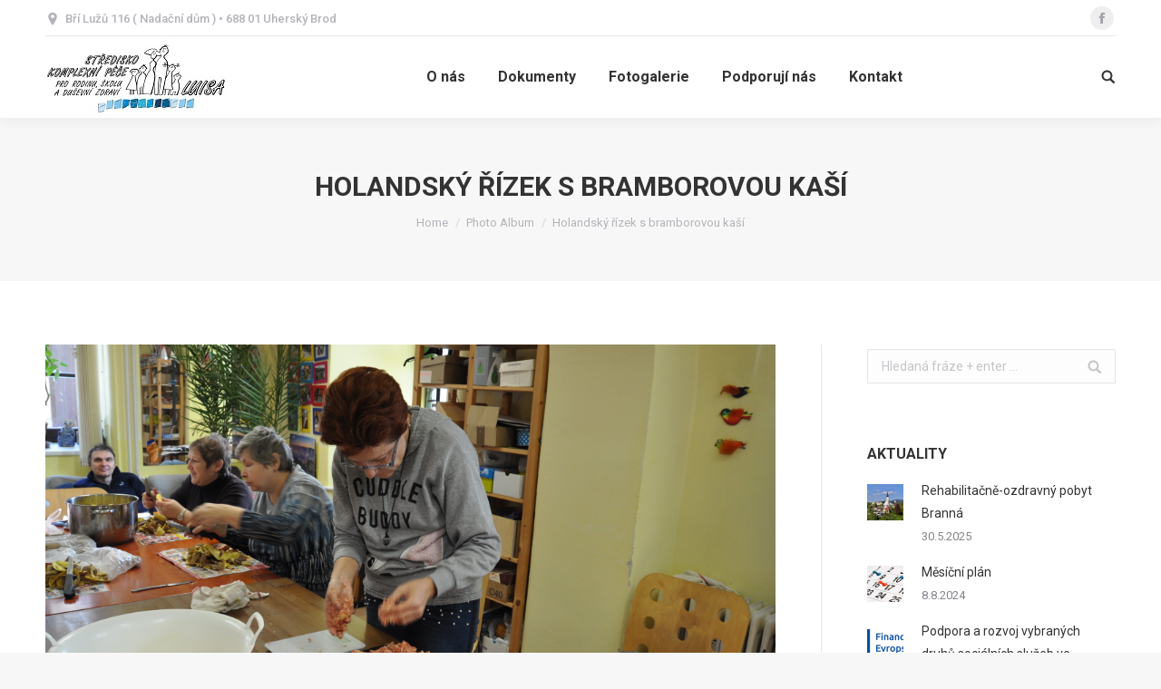

--- FILE ---
content_type: text/html; charset=UTF-8
request_url: http://www.luisa.gtxweb.cz/galerie/holandsky-rizek-s-bramborovou-kasi-a-svestkovy-kolac/
body_size: 28236
content:
<!DOCTYPE html>
<!--[if lt IE 10 ]>
<html lang="cs-CZ"
	itemscope 
	itemtype="http://schema.org/WebSite" 
	prefix="og: http://ogp.me/ns#"  class="old-ie no-js">
<![endif]-->
<!--[if !(IE 6) | !(IE 7) | !(IE 8)  ]><!-->
<html lang="cs-CZ"
	itemscope 
	itemtype="http://schema.org/WebSite" 
	prefix="og: http://ogp.me/ns#"  class="no-js">
<!--<![endif]-->
<head>
	<meta charset="UTF-8" />
		<meta name="viewport" content="width=device-width, initial-scale=1, maximum-scale=1, user-scalable=0">
		<link rel="profile" href="http://gmpg.org/xfn/11" />
	<link rel="pingback" href="http://www.luisa.gtxweb.cz/xmlrpc.php" />
	<title>Holandský řízek s bramborovou kaší &#8211; LUISA CENTRUM</title>
<script type="text/javascript">
function createCookie(a,d,b){if(b){var c=new Date;c.setTime(c.getTime()+864E5*b);b="; expires="+c.toGMTString()}else b="";document.cookie=a+"="+d+b+"; path=/"}function readCookie(a){a+="=";for(var d=document.cookie.split(";"),b=0;b<d.length;b++){for(var c=d[b];" "==c.charAt(0);)c=c.substring(1,c.length);if(0==c.indexOf(a))return c.substring(a.length,c.length)}return null}function eraseCookie(a){createCookie(a,"",-1)}
function areCookiesEnabled(){var a=!1;createCookie("testing","Hello",1);null!=readCookie("testing")&&(a=!0,eraseCookie("testing"));return a}(function(a){var d=readCookie("devicePixelRatio"),b=void 0===a.devicePixelRatio?1:a.devicePixelRatio;areCookiesEnabled()&&null==d&&(createCookie("devicePixelRatio",b,7),1!=b&&a.location.reload(!0))})(window);
</script><link rel='dns-prefetch' href='//maps.googleapis.com' />
<link rel='dns-prefetch' href='//fonts.googleapis.com' />
<link rel='dns-prefetch' href='//s.w.org' />
<link rel="alternate" type="application/rss+xml" title="LUISA CENTRUM &raquo; RSS zdroj" href="http://www.luisa.gtxweb.cz/feed/" />
<link rel="alternate" type="application/rss+xml" title="LUISA CENTRUM &raquo; RSS komentářů" href="http://www.luisa.gtxweb.cz/comments/feed/" />
		<script type="text/javascript">
			window._wpemojiSettings = {"baseUrl":"https:\/\/s.w.org\/images\/core\/emoji\/11\/72x72\/","ext":".png","svgUrl":"https:\/\/s.w.org\/images\/core\/emoji\/11\/svg\/","svgExt":".svg","source":{"concatemoji":"http:\/\/www.luisa.gtxweb.cz\/wp-includes\/js\/wp-emoji-release.min.js?ver=4.9.28"}};
			!function(e,a,t){var n,r,o,i=a.createElement("canvas"),p=i.getContext&&i.getContext("2d");function s(e,t){var a=String.fromCharCode;p.clearRect(0,0,i.width,i.height),p.fillText(a.apply(this,e),0,0);e=i.toDataURL();return p.clearRect(0,0,i.width,i.height),p.fillText(a.apply(this,t),0,0),e===i.toDataURL()}function c(e){var t=a.createElement("script");t.src=e,t.defer=t.type="text/javascript",a.getElementsByTagName("head")[0].appendChild(t)}for(o=Array("flag","emoji"),t.supports={everything:!0,everythingExceptFlag:!0},r=0;r<o.length;r++)t.supports[o[r]]=function(e){if(!p||!p.fillText)return!1;switch(p.textBaseline="top",p.font="600 32px Arial",e){case"flag":return s([55356,56826,55356,56819],[55356,56826,8203,55356,56819])?!1:!s([55356,57332,56128,56423,56128,56418,56128,56421,56128,56430,56128,56423,56128,56447],[55356,57332,8203,56128,56423,8203,56128,56418,8203,56128,56421,8203,56128,56430,8203,56128,56423,8203,56128,56447]);case"emoji":return!s([55358,56760,9792,65039],[55358,56760,8203,9792,65039])}return!1}(o[r]),t.supports.everything=t.supports.everything&&t.supports[o[r]],"flag"!==o[r]&&(t.supports.everythingExceptFlag=t.supports.everythingExceptFlag&&t.supports[o[r]]);t.supports.everythingExceptFlag=t.supports.everythingExceptFlag&&!t.supports.flag,t.DOMReady=!1,t.readyCallback=function(){t.DOMReady=!0},t.supports.everything||(n=function(){t.readyCallback()},a.addEventListener?(a.addEventListener("DOMContentLoaded",n,!1),e.addEventListener("load",n,!1)):(e.attachEvent("onload",n),a.attachEvent("onreadystatechange",function(){"complete"===a.readyState&&t.readyCallback()})),(n=t.source||{}).concatemoji?c(n.concatemoji):n.wpemoji&&n.twemoji&&(c(n.twemoji),c(n.wpemoji)))}(window,document,window._wpemojiSettings);
		</script>
		<style type="text/css">
img.wp-smiley,
img.emoji {
	display: inline !important;
	border: none !important;
	box-shadow: none !important;
	height: 1em !important;
	width: 1em !important;
	margin: 0 .07em !important;
	vertical-align: -0.1em !important;
	background: none !important;
	padding: 0 !important;
}
</style>
<link rel="stylesheet" type="text/css" href="http://www.luisa.gtxweb.cz/wp-content/cache/minify/a8960.css" media="all" />











<style id='rs-plugin-settings-inline-css' type='text/css'>
@import url(http://fonts.googleapis.com/css?family=Oswald);@import url(http://fonts.googleapis.com/css?family=Open+Sans:400italic,400,700,800);.tp-caption a{color:#ff7302;text-shadow:none;-webkit-transition:all 0.2s ease-out;-moz-transition:all 0.2s ease-out;-o-transition:all 0.2s ease-out;-ms-transition:all 0.2s ease-out}.tp-caption a:hover{color:#ffa902}.tp-caption a{color:#ff7302;text-shadow:none;-webkit-transition:all 0.2s ease-out;-moz-transition:all 0.2s ease-out;-o-transition:all 0.2s ease-out;-ms-transition:all 0.2s ease-out}.tp-caption a:hover{color:#ffa902}.tp-caption.big_caption_3,.tp-caption.big_caption_2,.tp-caption.big_caption_4,.tp-caption.big_caption_5,.tp-caption.big_caption_6,.tp-caption.big_caption_7,.tp-caption.big_caption_8,.tp-caption.big_caption_9,.tp-caption.big_caption_10,.tp-caption.big_caption_11,.tp-caption.big_caption_12,.tp-caption.big_caption_13,.tp-caption.big_caption_3_white,.tp-caption.big_caption_2_white,.tp-caption.big_caption_4_white{position:absolute; color:#e14f4f; text-shadow:none; font-size:80px; line-height:80px; font-family:"Oswald";border-width:0px; border-style:none}.tp-caption.big_caption_2,.tp-caption.big_caption_2_white{font-size:48px}.tp-caption.big_caption_4,.tp-caption.big_caption_4_white{font-size:124px; color:#fff}.tp-caption.big_caption_5{font-size:120px;color:#94BB54;font-weight:800}.tp-caption.big_caption_6{font-size:84px;color:#94BB54;font-weight:800}.tp-caption.big_caption_7{font-size:50px;color:#333;font-weight:800}.tp-caption.big_caption_8{font-size:24px;color:#fff;font-family:"Open Sans"}.tp-caption.big_caption_9{font-size:100px;color:#fff !important}.tp-caption.big_caption_10{font-size:55px;color:#2a2b2c;font-weight:bold}.tp-caption.big_caption_11{font-size:100px;color:#fff}.tp-caption.big_caption_12{font-size:200px;color:#94BB54;font-weight:800}.tp-caption.big_caption_13{font-size:24px;color:#aaa;font-family:"Open Sans"}.tp-caption.handwriting,.tp-caption.handwriting_white{position:absolute; color:#fff; text-shadow:none; font-size:144px; line-height:44px; font-family:"Dancing Script";padding:15px 40px 15px 40px;margin:0px; border-width:0px; border-style:none}.tp-caption.store_button a{position:absolute; color:#fff; text-shadow:none; font-size:18px; line-height:18px; font-weight:bold; font-family:"Open Sans";padding:20px 35px 20px 35px !important;margin:0px;  cursor:pointer;   background:#1ABC9C;  border-radius:5px;   border-bottom:4px solid #16A085}.tp-caption.store_button_white a{position:absolute; color:#fff; text-shadow:none;   font-size:14px;  font-weight:normal;  padding:10px 20px !important;   background:#379BDE;   border-bottom:4px solid #2980B9;   border-radius:5px }.tp-caption.store_button_white a:hover{background:#2980B9; border-bottom:4px solid #379BDE}.tp-caption.store_button a,.tp-caption.store_button_white a{color:#fff !important}.tp-caption.store_button_white a{color:#fff !important}.tp-caption a{color:#ff7302;text-shadow:none;-webkit-transition:all 0.2s ease-out;-moz-transition:all 0.2s ease-out;-o-transition:all 0.2s ease-out;-ms-transition:all 0.2s ease-out}.tp-caption a:hover{color:#ffa902}.tp-caption.big_caption_3_white,.tp-caption.big_caption_2_white,.tp-caption.big_caption_4_white,.tp-caption.handwriting_white{color:#fff}.tp-caption a{color:#ff7302;text-shadow:none;-webkit-transition:all 0.2s ease-out;-moz-transition:all 0.2s ease-out;-o-transition:all 0.2s ease-out;-ms-transition:all 0.2s ease-out}.tp-caption a:hover{color:#ffa902}
</style>
<link rel='stylesheet' id='dt-web-fonts-css'  href='//fonts.googleapis.com/css?family=Roboto%3A400%2C500%2C600%2C700%7COpen+Sans%3A400%2C600%2C700&#038;ver=4.9.28' type='text/css' media='all' />
<link rel="stylesheet" type="text/css" href="http://www.luisa.gtxweb.cz/wp-content/cache/minify/42d14.css" media="all" />

<style id='dt-main-inline-css' type='text/css'>
body #load {
  display: block;
  height: 100%;
  overflow: hidden;
  position: fixed;
  width: 100%;
  z-index: 9901;
  opacity: 1;
  visibility: visible;
  -webkit-transition: all .35s ease-out;
  transition: all .35s ease-out;
}
body #load.loader-removed {
  opacity: 0;
  visibility: hidden;
}
.load-wrap {
  width: 100%;
  height: 100%;
  background-position: center center;
  background-repeat: no-repeat;
  text-align: center;
}
.load-wrap > svg {
  position: absolute;
  top: 50%;
  left: 50%;
  -ms-transform: translate(-50%,-50%);
  -webkit-transform: translate(-50%,-50%);
  transform: translate(-50%,-50%);
}
#load {
  background-color: #ffffff;
}
.uil-default rect:not(.bk) {
  fill: rgba(51,51,51,0.3);
}
.uil-ring > path {
  fill: rgba(51,51,51,0.3);
}
.ring-loader .circle {
  fill: rgba(51,51,51,0.3);
}
.ring-loader .moving-circle {
  fill: #333333;
}
.uil-hourglass .glass {
  stroke: #333333;
}
.uil-hourglass .sand {
  fill: rgba(51,51,51,0.3);
}
.spinner-loader .load-wrap {
  background-image: url("data:image/svg+xml,%3Csvg width='75px' height='75px' xmlns='http://www.w3.org/2000/svg' viewBox='0 0 100 100' preserveAspectRatio='xMidYMid' class='uil-default'%3E%3Crect x='0' y='0' width='100' height='100' fill='none' class='bk'%3E%3C/rect%3E%3Crect  x='46.5' y='40' width='7' height='20' rx='5' ry='5' fill='rgba%2851%2C51%2C51%2C0.3%29' transform='rotate(0 50 50) translate(0 -30)'%3E  %3Canimate attributeName='opacity' from='1' to='0' dur='1s' begin='0s' repeatCount='indefinite'/%3E%3C/rect%3E%3Crect  x='46.5' y='40' width='7' height='20' rx='5' ry='5' fill='rgba%2851%2C51%2C51%2C0.3%29' transform='rotate(30 50 50) translate(0 -30)'%3E  %3Canimate attributeName='opacity' from='1' to='0' dur='1s' begin='0.08333333333333333s' repeatCount='indefinite'/%3E%3C/rect%3E%3Crect  x='46.5' y='40' width='7' height='20' rx='5' ry='5' fill='rgba%2851%2C51%2C51%2C0.3%29' transform='rotate(60 50 50) translate(0 -30)'%3E  %3Canimate attributeName='opacity' from='1' to='0' dur='1s' begin='0.16666666666666666s' repeatCount='indefinite'/%3E%3C/rect%3E%3Crect  x='46.5' y='40' width='7' height='20' rx='5' ry='5' fill='rgba%2851%2C51%2C51%2C0.3%29' transform='rotate(90 50 50) translate(0 -30)'%3E  %3Canimate attributeName='opacity' from='1' to='0' dur='1s' begin='0.25s' repeatCount='indefinite'/%3E%3C/rect%3E%3Crect  x='46.5' y='40' width='7' height='20' rx='5' ry='5' fill='rgba%2851%2C51%2C51%2C0.3%29' transform='rotate(120 50 50) translate(0 -30)'%3E  %3Canimate attributeName='opacity' from='1' to='0' dur='1s' begin='0.3333333333333333s' repeatCount='indefinite'/%3E%3C/rect%3E%3Crect  x='46.5' y='40' width='7' height='20' rx='5' ry='5' fill='rgba%2851%2C51%2C51%2C0.3%29' transform='rotate(150 50 50) translate(0 -30)'%3E  %3Canimate attributeName='opacity' from='1' to='0' dur='1s' begin='0.4166666666666667s' repeatCount='indefinite'/%3E%3C/rect%3E%3Crect  x='46.5' y='40' width='7' height='20' rx='5' ry='5' fill='rgba%2851%2C51%2C51%2C0.3%29' transform='rotate(180 50 50) translate(0 -30)'%3E  %3Canimate attributeName='opacity' from='1' to='0' dur='1s' begin='0.5s' repeatCount='indefinite'/%3E%3C/rect%3E%3Crect  x='46.5' y='40' width='7' height='20' rx='5' ry='5' fill='rgba%2851%2C51%2C51%2C0.3%29' transform='rotate(210 50 50) translate(0 -30)'%3E  %3Canimate attributeName='opacity' from='1' to='0' dur='1s' begin='0.5833333333333334s' repeatCount='indefinite'/%3E%3C/rect%3E%3Crect  x='46.5' y='40' width='7' height='20' rx='5' ry='5' fill='rgba%2851%2C51%2C51%2C0.3%29' transform='rotate(240 50 50) translate(0 -30)'%3E  %3Canimate attributeName='opacity' from='1' to='0' dur='1s' begin='0.6666666666666666s' repeatCount='indefinite'/%3E%3C/rect%3E%3Crect  x='46.5' y='40' width='7' height='20' rx='5' ry='5' fill='rgba%2851%2C51%2C51%2C0.3%29' transform='rotate(270 50 50) translate(0 -30)'%3E  %3Canimate attributeName='opacity' from='1' to='0' dur='1s' begin='0.75s' repeatCount='indefinite'/%3E%3C/rect%3E%3Crect  x='46.5' y='40' width='7' height='20' rx='5' ry='5' fill='rgba%2851%2C51%2C51%2C0.3%29' transform='rotate(300 50 50) translate(0 -30)'%3E  %3Canimate attributeName='opacity' from='1' to='0' dur='1s' begin='0.8333333333333334s' repeatCount='indefinite'/%3E%3C/rect%3E%3Crect  x='46.5' y='40' width='7' height='20' rx='5' ry='5' fill='rgba%2851%2C51%2C51%2C0.3%29' transform='rotate(330 50 50) translate(0 -30)'%3E  %3Canimate attributeName='opacity' from='1' to='0' dur='1s' begin='0.9166666666666666s' repeatCount='indefinite'/%3E%3C/rect%3E%3C/svg%3E");
}
.ring-loader .load-wrap {
  background-image: url("data:image/svg+xml,%3Csvg xmlns='http://www.w3.org/2000/svg' viewBox='0 0 32 32' width='72' height='72' fill='rgba%2851%2C51%2C51%2C0.3%29'%3E   %3Cpath opacity='.25' d='M16 0 A16 16 0 0 0 16 32 A16 16 0 0 0 16 0 M16 4 A12 12 0 0 1 16 28 A12 12 0 0 1 16 4'/%3E   %3Cpath d='M16 0 A16 16 0 0 1 32 16 L28 16 A12 12 0 0 0 16 4z'%3E     %3CanimateTransform attributeName='transform' type='rotate' from='0 16 16' to='360 16 16' dur='0.8s' repeatCount='indefinite' /%3E   %3C/path%3E %3C/svg%3E");
}
.hourglass-loader .load-wrap {
  background-image: url("data:image/svg+xml,%3Csvg xmlns='http://www.w3.org/2000/svg' viewBox='0 0 32 32' width='72' height='72' fill='rgba%2851%2C51%2C51%2C0.3%29'%3E   %3Cpath transform='translate(2)' d='M0 12 V20 H4 V12z'%3E      %3Canimate attributeName='d' values='M0 12 V20 H4 V12z; M0 4 V28 H4 V4z; M0 12 V20 H4 V12z; M0 12 V20 H4 V12z' dur='1.2s' repeatCount='indefinite' begin='0' keytimes='0;.2;.5;1' keySplines='0.2 0.2 0.4 0.8;0.2 0.6 0.4 0.8;0.2 0.8 0.4 0.8' calcMode='spline'  /%3E   %3C/path%3E   %3Cpath transform='translate(8)' d='M0 12 V20 H4 V12z'%3E     %3Canimate attributeName='d' values='M0 12 V20 H4 V12z; M0 4 V28 H4 V4z; M0 12 V20 H4 V12z; M0 12 V20 H4 V12z' dur='1.2s' repeatCount='indefinite' begin='0.2' keytimes='0;.2;.5;1' keySplines='0.2 0.2 0.4 0.8;0.2 0.6 0.4 0.8;0.2 0.8 0.4 0.8' calcMode='spline'  /%3E   %3C/path%3E   %3Cpath transform='translate(14)' d='M0 12 V20 H4 V12z'%3E     %3Canimate attributeName='d' values='M0 12 V20 H4 V12z; M0 4 V28 H4 V4z; M0 12 V20 H4 V12z; M0 12 V20 H4 V12z' dur='1.2s' repeatCount='indefinite' begin='0.4' keytimes='0;.2;.5;1' keySplines='0.2 0.2 0.4 0.8;0.2 0.6 0.4 0.8;0.2 0.8 0.4 0.8' calcMode='spline' /%3E   %3C/path%3E   %3Cpath transform='translate(20)' d='M0 12 V20 H4 V12z'%3E     %3Canimate attributeName='d' values='M0 12 V20 H4 V12z; M0 4 V28 H4 V4z; M0 12 V20 H4 V12z; M0 12 V20 H4 V12z' dur='1.2s' repeatCount='indefinite' begin='0.6' keytimes='0;.2;.5;1' keySplines='0.2 0.2 0.4 0.8;0.2 0.6 0.4 0.8;0.2 0.8 0.4 0.8' calcMode='spline' /%3E   %3C/path%3E   %3Cpath transform='translate(26)' d='M0 12 V20 H4 V12z'%3E     %3Canimate attributeName='d' values='M0 12 V20 H4 V12z; M0 4 V28 H4 V4z; M0 12 V20 H4 V12z; M0 12 V20 H4 V12z' dur='1.2s' repeatCount='indefinite' begin='0.8' keytimes='0;.2;.5;1' keySplines='0.2 0.2 0.4 0.8;0.2 0.6 0.4 0.8;0.2 0.8 0.4 0.8' calcMode='spline' /%3E   %3C/path%3E %3C/svg%3E");
}

</style>
<!--[if lt IE 10]>
<link rel='stylesheet' id='dt-old-ie-css'  href='http://www.luisa.gtxweb.cz/wp-content/themes/dt-the7/css/old-ie.min.css?ver=5.6.0.1' type='text/css' media='all' />
<![endif]-->
<link rel="stylesheet" type="text/css" href="http://www.luisa.gtxweb.cz/wp-content/cache/minify/03881.css" media="all" />













		<script type="text/javascript">
			ajaxurl = typeof(ajaxurl) !== 'string' ? 'http://www.luisa.gtxweb.cz/wp-admin/admin-ajax.php' : ajaxurl;
		</script>
		<script type="text/javascript" src="http://www.luisa.gtxweb.cz/wp-content/cache/minify/df983.js"></script>


<script type='text/javascript'>
/* <![CDATA[ */
var userSettings = {"url":"\/","uid":"0","time":"1765459978","secure":""};
/* ]]> */
</script>
<script type="text/javascript" src="http://www.luisa.gtxweb.cz/wp-content/cache/minify/e94b1.js"></script>



<!--[if lt IE 8]>
<script type='text/javascript' src='http://www.luisa.gtxweb.cz/wp-includes/js/json2.min.js?ver=2015-05-03'></script>
<![endif]-->
<script type='text/javascript'>
var mejsL10n = {"language":"cs","strings":{"mejs.install-flash":"Pou\u017e\u00edv\u00e1te prohl\u00ed\u017ee\u010d, kter\u00fd nem\u00e1 nainstalovan\u00fd nebo povolen\u00fd Flash Player. Zapn\u011bte Flash Player nebo si st\u00e1hn\u011bte nejnov\u011bj\u0161\u00ed verzi z adresy https:\/\/get.adobe.com\/flashplayer\/","mejs.fullscreen-off":"Zru\u0161it re\u017eim cel\u00e9 obrazovky","mejs.fullscreen-on":"Cel\u00e1 obrazovka","mejs.download-video":"St\u00e1hnout video","mejs.fullscreen":"Cel\u00e1 obrazovka","mejs.time-jump-forward":["Vp\u0159ed o 1 sekundu","Vp\u0159ed o %1 sekund"],"mejs.loop":"Ovl\u00e1d\u00e1n\u00ed opakov\u00e1n\u00ed","mejs.play":"P\u0159ehr\u00e1t","mejs.pause":"Pozastavit","mejs.close":"Zav\u0159\u00edt","mejs.time-slider":"\u010casov\u00fd posuvn\u00edk","mejs.time-help-text":"Pou\u017eit\u00edm \u0161ipek vlevo\/vpravo se posunete o jednu sekundu, \u0161ipkami nahoru\/dol\u016f se posunete o deset sekund.","mejs.time-skip-back":["Zp\u011bt on 1 sekundu","Vr\u00e1tit se zp\u011bt o %1 sekund"],"mejs.captions-subtitles":"Titulky","mejs.captions-chapters":"Kapitoly","mejs.none":"\u017d\u00e1dn\u00e1","mejs.mute-toggle":"Ovl\u00e1d\u00e1n\u00ed zvuku","mejs.volume-help-text":"Pou\u017eit\u00edm \u0161ipek nahoru\/dol\u016f zv\u00fd\u0161\u00edte nebo sn\u00ed\u017e\u00edte \u00farove\u0148 hlasitosti.","mejs.unmute":"Zapnout zvuk","mejs.mute":"Ztlumit","mejs.volume-slider":"Ovl\u00e1d\u00e1n\u00ed hlasitosti","mejs.video-player":"Video p\u0159ehr\u00e1va\u010d","mejs.audio-player":"Audio p\u0159ehr\u00e1va\u010d","mejs.ad-skip":"P\u0159esko\u010dit reklamu","mejs.ad-skip-info":["P\u0159esko\u010dit na video budete moci za 1 sekundu","P\u0159esko\u010dit na video budete moci za %1 sekund"],"mejs.source-chooser":"V\u00fdb\u011br zdroje","mejs.stop":"Zastavit","mejs.speed-rate":"Rychlost","mejs.live-broadcast":"\u017div\u011b","mejs.afrikaans":"Afrik\u00e1n\u0161tina","mejs.albanian":"Alb\u00e1n\u0161tina","mejs.arabic":"Arab\u0161tina","mejs.belarusian":"B\u011bloru\u0161tina","mejs.bulgarian":"Bulhar\u0161tina","mejs.catalan":"Katal\u00e1n\u0161tina","mejs.chinese":"\u010c\u00edn\u0161tina","mejs.chinese-simplified":"\u010c\u00edn\u0161tina (zjednodu\u0161en\u00e1)","mejs.chinese-traditional":"\u010c\u00edn\u0161tina (tradi\u010dn\u00ed)","mejs.croatian":"Chorvat\u0161tina","mejs.czech":"\u010ce\u0161tina","mejs.danish":"D\u00e1n\u0161tina","mejs.dutch":"Holand\u0161tina","mejs.english":"Angli\u010dtina","mejs.estonian":"Eston\u0161tina","mejs.filipino":"Filip\u00edn\u0161tina","mejs.finnish":"Dokon\u010dit","mejs.french":"Francou\u017e\u0161tina","mejs.galician":"Galicij\u0161tina","mejs.german":"N\u011bm\u010dina","mejs.greek":"\u0158e\u010dtina","mejs.haitian-creole":"Haitsk\u00e1 kreol\u0161tina","mejs.hebrew":"Hebrej\u0161tina","mejs.hindi":"Hind\u0161tina","mejs.hungarian":"Ma\u010far\u0161tina","mejs.icelandic":"Island\u0161tina","mejs.indonesian":"Indon\u00e9\u0161tina","mejs.irish":"Ir\u0161tina","mejs.italian":"Ital\u0161tina","mejs.japanese":"Japon\u0161tina","mejs.korean":"Korej\u0161tina","mejs.latvian":"Loty\u0161tina","mejs.lithuanian":"Litev\u0161tina","mejs.macedonian":"Makedon\u0161tina","mejs.malay":"Malaj\u0161tina","mejs.maltese":"Malt\u0161tina","mejs.norwegian":"Nor\u0161tina","mejs.persian":"Per\u0161tina","mejs.polish":"Pol\u0161tina","mejs.portuguese":"Portugal\u0161tina","mejs.romanian":"Rumun\u0161tina","mejs.russian":"Ru\u0161tina","mejs.serbian":"Srb\u0161tina","mejs.slovak":"Sloven\u0161tina","mejs.slovenian":"Slovin\u0161tina","mejs.spanish":"\u0160pan\u011bl\u0161tina","mejs.swahili":"Svahil\u0161tina","mejs.swedish":"\u0160v\u00e9d\u0161tina","mejs.tagalog":"Tagal\u0161tina","mejs.thai":"Thaj\u0161tina","mejs.turkish":"Ture\u010dtina","mejs.ukrainian":"Ukrajin\u0161tina","mejs.vietnamese":"Vietnam\u0161tina","mejs.welsh":"Vel\u0161tina","mejs.yiddish":"Jidi\u0161"}};
</script>
<script type="text/javascript" src="http://www.luisa.gtxweb.cz/wp-content/cache/minify/864c2.js"></script>


<script type='text/javascript'>
/* <![CDATA[ */
var _wpmejsSettings = {"pluginPath":"\/wp-includes\/js\/mediaelement\/","classPrefix":"mejs-","stretching":"responsive"};
/* ]]> */
</script>
<script type='text/javascript' src='https://maps.googleapis.com/maps/api/js?v=3.exp&#038;sensor=false&#038;libraries=places&#038;ver=4.9.28'></script>
<script type="text/javascript" src="http://www.luisa.gtxweb.cz/wp-content/cache/minify/143ef.js"></script>


<script type='text/javascript'>
/* <![CDATA[ */
var dtLocal = {"themeUrl":"http:\/\/www.luisa.gtxweb.cz\/wp-content\/themes\/dt-the7","passText":"To view this protected post, enter the password below:","moreButtonText":{"loading":"Loading...","loadMore":"Load more"},"postID":"36777","ajaxurl":"http:\/\/www.luisa.gtxweb.cz\/wp-admin\/admin-ajax.php","contactNonce":"82fbb2ae3a","contactMessages":{"required":"One or more fields have an error. Please check and try again."},"ajaxNonce":"40c3b4c56f","pageData":"","themeSettings":{"smoothScroll":"off","lazyLoading":false,"accentColor":{"mode":"gradient","color":["#1ebbf0","#39dfaa"]},"floatingHeader":{"showAfter":94,"showMenu":true,"height":60,"logo":{"showLogo":true,"html":"<img class=\" preload-me\" src=\"http:\/\/www.luisa.gtxweb.cz\/wp-content\/uploads\/LOGO-Luisa-male.jpg\" srcset=\"http:\/\/www.luisa.gtxweb.cz\/wp-content\/uploads\/LOGO-Luisa-male.jpg 200w\" width=\"200\" height=\"86\"   sizes=\"200px\" alt=\"LUISA CENTRUM\" \/>","url":"http:\/\/www.luisa.gtxweb.cz\/"}},"mobileHeader":{"firstSwitchPoint":990,"secondSwitchPoint":778},"content":{"textColor":"#85868c","headerColor":"#333333"},"stripes":{"stripe1":{"textColor":"#787d85","headerColor":"#3b3f4a"},"stripe2":{"textColor":"#8b9199","headerColor":"#ffffff"},"stripe3":{"textColor":"#ffffff","headerColor":"#ffffff"}}},"VCMobileScreenWidth":"768"};
var dtShare = {"shareButtonText":{"facebook":"Share on Facebook","twitter":"Tweet","pinterest":"Pin it","linkedin":"Share on Linkedin","whatsapp":"Share on Whatsapp","google":"Share on Google Plus","download":"Download image"},"overlayOpacity":"85"};
/* ]]> */
</script>
<script type="text/javascript" src="http://www.luisa.gtxweb.cz/wp-content/cache/minify/85615.js"></script>

<link rel='https://api.w.org/' href='http://www.luisa.gtxweb.cz/wp-json/' />
<link rel="EditURI" type="application/rsd+xml" title="RSD" href="http://www.luisa.gtxweb.cz/xmlrpc.php?rsd" />
<link rel="wlwmanifest" type="application/wlwmanifest+xml" href="http://www.luisa.gtxweb.cz/wp-includes/wlwmanifest.xml" /> 
<link rel='prev' title='Zimní vycházky k Vinohradskému rybníku' href='http://www.luisa.gtxweb.cz/galerie/zimni-vychazka-k-rybniku-2019/' />
<link rel='next' title='Malování hrnků' href='http://www.luisa.gtxweb.cz/galerie/malovani-hrnku/' />
<meta name="generator" content="WordPress 4.9.28" />
<link rel='shortlink' href='http://www.luisa.gtxweb.cz/?p=36777' />
<link rel="alternate" type="application/json+oembed" href="http://www.luisa.gtxweb.cz/wp-json/oembed/1.0/embed?url=http%3A%2F%2Fwww.luisa.gtxweb.cz%2Fgalerie%2Fholandsky-rizek-s-bramborovou-kasi-a-svestkovy-kolac%2F" />
<link rel="alternate" type="text/xml+oembed" href="http://www.luisa.gtxweb.cz/wp-json/oembed/1.0/embed?url=http%3A%2F%2Fwww.luisa.gtxweb.cz%2Fgalerie%2Fholandsky-rizek-s-bramborovou-kasi-a-svestkovy-kolac%2F&#038;format=xml" />
<meta property="og:site_name" content="LUISA CENTRUM" />
<meta property="og:title" content="Holandský řízek s bramborovou kaší" />
<meta property="og:url" content="http://www.luisa.gtxweb.cz/galerie/holandsky-rizek-s-bramborovou-kasi-a-svestkovy-kolac/" />
<meta property="og:type" content="article" />
<meta name="generator" content="Powered by WPBakery Page Builder - drag and drop page builder for WordPress."/>
<!--[if lte IE 9]><link rel="stylesheet" type="text/css" href="http://www.luisa.gtxweb.cz/wp-content/plugins/js_composer/assets/css/vc_lte_ie9.min.css" media="screen"><![endif]--><meta name="generator" content="Powered by Slider Revolution 5.4.6.2 - responsive, Mobile-Friendly Slider Plugin for WordPress with comfortable drag and drop interface." />
<script type="text/javascript">
document.addEventListener("DOMContentLoaded", function(event) { 
	var $load = document.getElementById("load");
	
	var removeLoading = setTimeout(function() {
		$load.className += " loader-removed";
	}, 500);
});
</script>

<!-- BEGIN GADWP v5.3.2 Universal Analytics - https://deconf.com/google-analytics-dashboard-wordpress/ -->
<script>
(function(i,s,o,g,r,a,m){i['GoogleAnalyticsObject']=r;i[r]=i[r]||function(){
	(i[r].q=i[r].q||[]).push(arguments)},i[r].l=1*new Date();a=s.createElement(o),
	m=s.getElementsByTagName(o)[0];a.async=1;a.src=g;m.parentNode.insertBefore(a,m)
})(window,document,'script','https://www.google-analytics.com/analytics.js','ga');
  ga('create', 'UA-120934556-1', 'auto');
  ga('send', 'pageview');
</script>
<!-- END GADWP Universal Analytics -->
<script type="text/javascript">function setREVStartSize(e){
				try{ var i=jQuery(window).width(),t=9999,r=0,n=0,l=0,f=0,s=0,h=0;					
					if(e.responsiveLevels&&(jQuery.each(e.responsiveLevels,function(e,f){f>i&&(t=r=f,l=e),i>f&&f>r&&(r=f,n=e)}),t>r&&(l=n)),f=e.gridheight[l]||e.gridheight[0]||e.gridheight,s=e.gridwidth[l]||e.gridwidth[0]||e.gridwidth,h=i/s,h=h>1?1:h,f=Math.round(h*f),"fullscreen"==e.sliderLayout){var u=(e.c.width(),jQuery(window).height());if(void 0!=e.fullScreenOffsetContainer){var c=e.fullScreenOffsetContainer.split(",");if (c) jQuery.each(c,function(e,i){u=jQuery(i).length>0?u-jQuery(i).outerHeight(!0):u}),e.fullScreenOffset.split("%").length>1&&void 0!=e.fullScreenOffset&&e.fullScreenOffset.length>0?u-=jQuery(window).height()*parseInt(e.fullScreenOffset,0)/100:void 0!=e.fullScreenOffset&&e.fullScreenOffset.length>0&&(u-=parseInt(e.fullScreenOffset,0))}f=u}else void 0!=e.minHeight&&f<e.minHeight&&(f=e.minHeight);e.c.closest(".rev_slider_wrapper").css({height:f})					
				}catch(d){console.log("Failure at Presize of Slider:"+d)}
			};</script>
<noscript><style type="text/css"> .wpb_animate_when_almost_visible { opacity: 1; }</style></noscript></head>
<body class="dt_gallery-template-default single single-dt_gallery postid-36777 no-comments disabled-hover-icons dt-responsive-on overlay-cursor-on accent-gradient srcset-enabled btn-flat custom-btn-color custom-btn-hover-color accent-bullets bold-icons phantom-fade phantom-shadow-decoration phantom-custom-logo-on floating-mobile-menu-icon top-header first-switch-logo-left first-switch-menu-right second-switch-logo-left second-switch-menu-right right-mobile-menu layzr-loading-on popup-message-style wpb-js-composer js-comp-ver-5.4.2 vc_responsive album-minuatures-style-2">
<!-- The7 5.6.0.1 -->
<div id="load" class="spinner-loader">
	<div class="load-wrap"></div>
</div>
<div id="page">
	<a class="skip-link screen-reader-text" href="#content">Skip to content</a>

<div class="masthead inline-header center widgets full-height shadow-decoration dt-parent-menu-clickable show-mobile-logo" role="banner">

			<div class="top-bar line-content">
			<div class="left-widgets mini-widgets"><span class="mini-contacts address show-on-desktop near-logo-first-switch in-menu-second-switch">Bří Lužů 116 ( Nadační dům ) • 688 01 Uherský Brod</span></div>			<div class="right-widgets mini-widgets"><div class="soc-ico show-on-desktop near-logo-first-switch in-menu-second-switch custom-bg disabled-border border-off hover-accent-bg hover-disabled-border  hover-border-off"><a title="Facebook" href="https://www.facebook.com/luisa.ub?ref=ts&#038;fref=ts" target="_blank" class="facebook"><span class="soc-font-icon"></span><span class="screen-reader-text">Facebook</span></a></div></div>		</div>

	<header class="header-bar">

						<div class="branding">
					<div id="site-title" class="assistive-text">LUISA CENTRUM</div>
					<div id="site-description" class="assistive-text">Luisa Centrum Uherský Brod</div>
					<a href="http://www.luisa.gtxweb.cz/"><img class=" preload-me" src="http://www.luisa.gtxweb.cz/wp-content/uploads/LOGO-Luisa-male.jpg" srcset="http://www.luisa.gtxweb.cz/wp-content/uploads/LOGO-Luisa-male.jpg 200w" width="200" height="86"   sizes="200px" alt="LUISA CENTRUM" /><img class="mobile-logo preload-me" src="http://www.luisa.gtxweb.cz/wp-content/themes/dt-the7/inc/presets/images/full/skin11r.header-style-mobile-logo-regular.png" srcset="http://www.luisa.gtxweb.cz/wp-content/themes/dt-the7/inc/presets/images/full/skin11r.header-style-mobile-logo-regular.png 44w, http://www.luisa.gtxweb.cz/wp-content/themes/dt-the7/inc/presets/images/full/skin11r.header-style-mobile-logo-hd.png 88w" width="44" height="44"   sizes="44px" alt="LUISA CENTRUM" /></a>				</div>
		<ul id="primary-menu" class="main-nav underline-decoration l-to-r-line outside-item-remove-margin" role="menu"><li class="menu-item menu-item-type-post_type menu-item-object-page menu-item-has-children menu-item-15199 first has-children"><a href='http://www.luisa.gtxweb.cz/o-nas/' data-level='1'><span class="menu-item-text"><span class="menu-text">O nás</span></span></a><ul class="sub-nav gradient-hover hover-style-bg level-arrows-on"><li class="menu-item menu-item-type-post_type menu-item-object-page menu-item-35236 first"><a href='http://www.luisa.gtxweb.cz/jednani-se-zajemcem-o-sluzbu/' data-level='2'><span class="menu-item-text"><span class="menu-text">Co je sociální rehabilitace</span></span></a></li> <li class="menu-item menu-item-type-post_type menu-item-object-page menu-item-35226"><a href='http://www.luisa.gtxweb.cz/poslani-a-cilova-skupina/' data-level='2'><span class="menu-item-text"><span class="menu-text">Poslání, cíl, cílová skupina a kapacita sociální rehabilitace</span></span></a></li> <li class="menu-item menu-item-type-post_type menu-item-object-page menu-item-35240"><a href='http://www.luisa.gtxweb.cz/socialni-rehabilitace-2/' data-level='2'><span class="menu-item-text"><span class="menu-text">Základní činnosti služby sociální rehabilitace</span></span></a></li> <li class="menu-item menu-item-type-post_type menu-item-object-page menu-item-35233"><a href='http://www.luisa.gtxweb.cz/zasady-poskytovani-socialni-sluzby/' data-level='2'><span class="menu-item-text"><span class="menu-text">Zásady služby</span></span></a></li> </ul></li> <li class="menu-item menu-item-type-custom menu-item-object-custom menu-item-has-children menu-item-3415 has-children"><a href='#' data-level='1'><span class="menu-item-text"><span class="menu-text">Dokumenty</span></span></a><ul class="sub-nav gradient-hover hover-style-bg level-arrows-on"><li class="menu-item menu-item-type-post_type menu-item-object-page menu-item-35196 first"><a href='http://www.luisa.gtxweb.cz/3-creative/' data-level='2'><span class="menu-item-text"><span class="menu-text">Popis realizace 2023</span></span></a></li> <li class="menu-item menu-item-type-custom menu-item-object-custom menu-item-has-children menu-item-35215 has-children"><a href='#' data-level='2'><span class="menu-item-text"><span class="menu-text">Projekty</span></span></a><ul class="sub-nav gradient-hover hover-style-bg level-arrows-on"><li class="menu-item menu-item-type-post_type menu-item-object-page menu-item-35244 first"><a href='http://www.luisa.gtxweb.cz/podpora-a-rozvoj-vybranych-druhu-socialnich-sluzeb-ve-zlinskem-kraji/' data-level='3'><span class="menu-item-text"><span class="menu-text">PODPORA A ROZVOJ VYBRANÝCH DRUHŮ SOCIÁLNÍCH SLUŽEB VE ZLÍNSKÉM KRAJI III</span></span></a></li> </ul></li> </ul></li> <li class="menu-item menu-item-type-post_type menu-item-object-page menu-item-has-children menu-item-14952 has-children"><a href='http://www.luisa.gtxweb.cz/fotoalba-mala-fatra/' data-level='1'><span class="menu-item-text"><span class="menu-text">Fotogalerie</span></span></a><ul class="sub-nav gradient-hover hover-style-bg level-arrows-on"><li class="menu-item menu-item-type-post_type menu-item-object-dt_gallery menu-item-38441 first"><a href='http://www.luisa.gtxweb.cz/galerie/2023/' data-level='2'><span class="menu-item-text"><span class="menu-text">Orlické hory 2023</span></span></a></li> <li class="menu-item menu-item-type-post_type menu-item-object-page menu-item-has-children menu-item-36990 has-children"><a href='http://www.luisa.gtxweb.cz/2019-2/' data-level='2'><span class="menu-item-text"><span class="menu-text">Luisa</span></span></a><ul class="sub-nav gradient-hover hover-style-bg level-arrows-on"><li class="menu-item menu-item-type-post_type menu-item-object-dt_gallery menu-item-36920 first"><a href='http://www.luisa.gtxweb.cz/galerie/den-otevrenych-dveri-v-klubu-dusevniho-zdravi-luisa/' data-level='3'><span class="menu-item-text"><span class="menu-text">Den otevřených dveří v Klubu duševního zdraví Luisa</span></span></a></li> <li class="menu-item menu-item-type-post_type menu-item-object-page menu-item-36744"><a href='http://www.luisa.gtxweb.cz/trenink-kognitivnich-funkci/' data-level='3'><span class="menu-item-text"><span class="menu-text">Trénink kognitivních funkcí</span></span></a></li> <li class="menu-item menu-item-type-post_type menu-item-object-page menu-item-36732"><a href='http://www.luisa.gtxweb.cz/nacvik-vareni/' data-level='3'><span class="menu-item-text"><span class="menu-text">Nácvik vaření</span></span></a></li> <li class="menu-item menu-item-type-post_type menu-item-object-page menu-item-has-children menu-item-36849 has-children"><a href='http://www.luisa.gtxweb.cz/rukodelne-tvoreni/' data-level='3'><span class="menu-item-text"><span class="menu-text">Rukodělné tvoření</span></span></a><ul class="sub-nav gradient-hover hover-style-bg level-arrows-on"><li class="menu-item menu-item-type-post_type menu-item-object-dt_gallery menu-item-36836 first"><a href='http://www.luisa.gtxweb.cz/galerie/pleteni-kosiku-z-papirovych-rulicek/' data-level='4'><span class="menu-item-text"><span class="menu-text">Pletení košíků z papírových ruliček</span></span></a></li> </ul></li> <li class="menu-item menu-item-type-post_type menu-item-object-page menu-item-has-children menu-item-36738 has-children"><a href='http://www.luisa.gtxweb.cz/keramicka-dilna/' data-level='3'><span class="menu-item-text"><span class="menu-text">Keramická dílna</span></span></a><ul class="sub-nav gradient-hover hover-style-bg level-arrows-on"><li class="menu-item menu-item-type-post_type menu-item-object-dt_gallery menu-item-36837 first"><a href='http://www.luisa.gtxweb.cz/galerie/malovani-hrnku/' data-level='4'><span class="menu-item-text"><span class="menu-text">Malování hrnků</span></span></a></li> <li class="menu-item menu-item-type-post_type menu-item-object-dt_gallery menu-item-36800"><a href='http://www.luisa.gtxweb.cz/galerie/malovani-hrnku/' data-level='4'><span class="menu-item-text"><span class="menu-text">Glazování hrnků</span></span></a></li> </ul></li> <li class="menu-item menu-item-type-post_type menu-item-object-page menu-item-36745"><a href='http://www.luisa.gtxweb.cz/truhlarska-dilna/' data-level='3'><span class="menu-item-text"><span class="menu-text">Stolářská dílna</span></span></a></li> <li class="menu-item menu-item-type-post_type menu-item-object-page menu-item-37111"><a href='http://www.luisa.gtxweb.cz/pracovni-cinnost/' data-level='3'><span class="menu-item-text"><span class="menu-text">Pracovní činnost</span></span></a></li> <li class="menu-item menu-item-type-post_type menu-item-object-dt_gallery menu-item-37707"><a href='http://www.luisa.gtxweb.cz/galerie/katerinsky-jarmark-2019/' data-level='3'><span class="menu-item-text"><span class="menu-text">Kateřinský a vánoční jarmark</span></span></a></li> <li class="menu-item menu-item-type-post_type menu-item-object-dt_gallery menu-item-37766"><a href='http://www.luisa.gtxweb.cz/galerie/mikulas-k-vam-domu-2019/' data-level='3'><span class="menu-item-text"><span class="menu-text">Mikuláš k Vám domů</span></span></a></li> <li class="menu-item menu-item-type-post_type menu-item-object-dt_gallery menu-item-37736"><a href='http://www.luisa.gtxweb.cz/galerie/vanoce-v-lecebne/' data-level='3'><span class="menu-item-text"><span class="menu-text">Advent v léčebně PNKM</span></span></a></li> </ul></li> <li class="menu-item menu-item-type-post_type menu-item-object-page menu-item-has-children menu-item-36728 has-children"><a href='http://www.luisa.gtxweb.cz/sici-dilna/' data-level='2'><span class="menu-item-text"><span class="menu-text">Šicí dílna</span></span></a><ul class="sub-nav gradient-hover hover-style-bg level-arrows-on"><li class="menu-item menu-item-type-post_type menu-item-object-dt_gallery menu-item-36835 first"><a href='http://www.luisa.gtxweb.cz/galerie/siti-tasky-na-zips/' data-level='3'><span class="menu-item-text"><span class="menu-text">Šití tašky na zips</span></span></a></li> <li class="menu-item menu-item-type-post_type menu-item-object-dt_gallery menu-item-37528"><a href='http://www.luisa.gtxweb.cz/galerie/domecek-nacvik-vareni/' data-level='3'><span class="menu-item-text"><span class="menu-text">Domeček – nácvik vaření</span></span></a></li> <li class="menu-item menu-item-type-post_type menu-item-object-dt_gallery menu-item-37525"><a href='http://www.luisa.gtxweb.cz/galerie/domecek-sber-urody-tykvi-a-dyni/' data-level='3'><span class="menu-item-text"><span class="menu-text">Domeček – sběr úrody tykví a dýní</span></span></a></li> </ul></li> <li class="menu-item menu-item-type-post_type menu-item-object-dt_gallery menu-item-has-children menu-item-36948 has-children"><a href='http://www.luisa.gtxweb.cz/galerie/hrabani-zahrady-v-preckovicich/' data-level='2'><span class="menu-item-text"><span class="menu-text">Statek &#8211; Přečkovice</span></span></a><ul class="sub-nav gradient-hover hover-style-bg level-arrows-on"><li class="menu-item menu-item-type-post_type menu-item-object-dt_gallery menu-item-37503 first"><a href='http://www.luisa.gtxweb.cz/galerie/keramicky-tabor/' data-level='3'><span class="menu-item-text"><span class="menu-text">Keramický tábor v Přečkovicích</span></span></a></li> </ul></li> <li class="menu-item menu-item-type-post_type menu-item-object-dt_gallery menu-item-35580"><a href='http://www.luisa.gtxweb.cz/galerie/trenink-kognitivnich-funkci/' data-level='2'><span class="menu-item-text"><span class="menu-text">Trénink kognitivních funkcí</span></span></a></li> <li class="menu-item menu-item-type-post_type menu-item-object-dt_gallery menu-item-35467"><a href='http://www.luisa.gtxweb.cz/galerie/vylety-a-exkurze-2018/' data-level='2'><span class="menu-item-text"><span class="menu-text">Nácvik vaření</span></span></a></li> <li class="menu-item menu-item-type-post_type menu-item-object-dt_gallery menu-item-35498"><a href='http://www.luisa.gtxweb.cz/galerie/sici-dilna-2018/' data-level='2'><span class="menu-item-text"><span class="menu-text">Šicí dílna</span></span></a></li> <li class="menu-item menu-item-type-post_type menu-item-object-post menu-item-35576"><a href='http://www.luisa.gtxweb.cz/luisa-slider-clanek-2/' data-level='2'><span class="menu-item-text"><span class="menu-text">Rukodělné tvoření</span></span></a></li> <li class="menu-item menu-item-type-post_type menu-item-object-dt_gallery menu-item-35499"><a href='http://www.luisa.gtxweb.cz/galerie/stara-terchova-2/' data-level='2'><span class="menu-item-text"><span class="menu-text">Keramická dílna</span></span></a></li> <li class="menu-item menu-item-type-post_type menu-item-object-dt_gallery menu-item-35461"><a href='http://www.luisa.gtxweb.cz/galerie/cinnosti-2018/' data-level='2'><span class="menu-item-text"><span class="menu-text">Stolářská dílna</span></span></a></li> <li class="menu-item menu-item-type-post_type menu-item-object-dt_gallery menu-item-36432"><a href='http://www.luisa.gtxweb.cz/galerie/luisa-zahrada/' data-level='2'><span class="menu-item-text"><span class="menu-text">Luisa – zahrada</span></span></a></li> <li class="menu-item menu-item-type-post_type menu-item-object-dt_gallery menu-item-35579"><a href='http://www.luisa.gtxweb.cz/galerie/vylety-a-exkurze-2018-2/' data-level='2'><span class="menu-item-text"><span class="menu-text">Domeček</span></span></a></li> <li class="menu-item menu-item-type-post_type menu-item-object-page menu-item-has-children menu-item-36730 has-children"><a href='http://www.luisa.gtxweb.cz/vylety-a-rehabilitacne-ozdravne-pobyty/' data-level='2'><span class="menu-item-text"><span class="menu-text">Výlety a rehabilitačně-ozdravné pobyty</span></span></a><ul class="sub-nav gradient-hover hover-style-bg level-arrows-on"><li class="menu-item menu-item-type-post_type menu-item-object-dt_gallery menu-item-38270 first"><a href='http://www.luisa.gtxweb.cz/galerie/chorvatsko-2021/' data-level='3'><span class="menu-item-text"><span class="menu-text">Chorvatsko 2021</span></span></a></li> <li class="menu-item menu-item-type-post_type menu-item-object-dt_gallery menu-item-37949"><a href='http://www.luisa.gtxweb.cz/galerie/jeseniky-sobotin-2020/' data-level='3'><span class="menu-item-text"><span class="menu-text">Jeseníky-Sobotín</span></span></a></li> <li class="menu-item menu-item-type-post_type menu-item-object-dt_gallery menu-item-37623"><a href='http://www.luisa.gtxweb.cz/galerie/znojemske-podzemi-a-znojemsky-hrad/' data-level='3'><span class="menu-item-text"><span class="menu-text">Znojemské podzemí a znojemský hrad</span></span></a></li> <li class="menu-item menu-item-type-post_type menu-item-object-dt_gallery menu-item-37523"><a href='http://www.luisa.gtxweb.cz/galerie/muzeum-palenic-ve-vlcnove/' data-level='3'><span class="menu-item-text"><span class="menu-text">Muzeum pálenic ve Vlčnově</span></span></a></li> <li class="menu-item menu-item-type-post_type menu-item-object-dt_gallery menu-item-37548"><a href='http://www.luisa.gtxweb.cz/galerie/kubb/' data-level='3'><span class="menu-item-text"><span class="menu-text">KUBB</span></span></a></li> <li class="menu-item menu-item-type-post_type menu-item-object-dt_gallery menu-item-37451"><a href='http://www.luisa.gtxweb.cz/galerie/sjizdeni-reky-moravy-na-raftu/' data-level='3'><span class="menu-item-text"><span class="menu-text">Sjíždění řeky Moravy na raftu</span></span></a></li> <li class="menu-item menu-item-type-post_type menu-item-object-dt_gallery menu-item-37340"><a href='http://www.luisa.gtxweb.cz/galerie/branna-v-jesenikach/' data-level='3'><span class="menu-item-text"><span class="menu-text">Branná v Jeseníkách</span></span></a></li> <li class="menu-item menu-item-type-post_type menu-item-object-dt_gallery menu-item-37028"><a href='http://www.luisa.gtxweb.cz/galerie/praha/' data-level='3'><span class="menu-item-text"><span class="menu-text">Praha</span></span></a></li> </ul></li> <li class="menu-item menu-item-type-post_type menu-item-object-dt_gallery menu-item-has-children menu-item-35581 has-children"><a href='http://www.luisa.gtxweb.cz/galerie/vylety-a-exkurze-2018-2/' data-level='2'><span class="menu-item-text"><span class="menu-text">Výlety a rehabilitačně-ozdravné pobyty</span></span></a><ul class="sub-nav gradient-hover hover-style-bg level-arrows-on"><li class="menu-item menu-item-type-post_type menu-item-object-dt_gallery menu-item-35871 first"><a href='http://www.luisa.gtxweb.cz/galerie/sklarny-ve-strani-kvetna-a-sklarska-hut-glass-2018/' data-level='3'><span class="menu-item-text"><span class="menu-text">Sklárny ve Strání Květná a sklářská huť Glass</span></span></a></li> <li class="menu-item menu-item-type-post_type menu-item-object-dt_gallery menu-item-35841"><a href='http://www.luisa.gtxweb.cz/galerie/lima-drslavice-2018/' data-level='3'><span class="menu-item-text"><span class="menu-text">Lima Drslavice</span></span></a></li> <li class="menu-item menu-item-type-post_type menu-item-object-dt_gallery menu-item-35953"><a href='http://www.luisa.gtxweb.cz/galerie/zahranicni-folkorni-soubory-2018/' data-level='3'><span class="menu-item-text"><span class="menu-text">Zahraniční folkorní soubory</span></span></a></li> <li class="menu-item menu-item-type-post_type menu-item-object-dt_gallery menu-item-35578"><a href='http://www.luisa.gtxweb.cz/galerie/nacvik-uklidu/' data-level='3'><span class="menu-item-text"><span class="menu-text">Chorvatsko</span></span></a></li> <li class="menu-item menu-item-type-post_type menu-item-object-dt_gallery menu-item-35916"><a href='http://www.luisa.gtxweb.cz/galerie/kovozoo-2018/' data-level='3'><span class="menu-item-text"><span class="menu-text">Kovozoo</span></span></a></li> <li class="menu-item menu-item-type-post_type menu-item-object-dt_gallery menu-item-35988"><a href='http://www.luisa.gtxweb.cz/galerie/koupani-na-prirodnim-koupalisti/' data-level='3'><span class="menu-item-text"><span class="menu-text">Koupání na přírodním koupališti</span></span></a></li> <li class="menu-item menu-item-type-post_type menu-item-object-dt_gallery menu-item-36030"><a href='http://www.luisa.gtxweb.cz/galerie/koupani-na-koupalisti-v-nezdenicich-2018/' data-level='3'><span class="menu-item-text"><span class="menu-text">Koupání na koupališti v Nezdenicích</span></span></a></li> <li class="menu-item menu-item-type-post_type menu-item-object-dt_gallery menu-item-36081"><a href='http://www.luisa.gtxweb.cz/galerie/horni-vestonice-2018/' data-level='3'><span class="menu-item-text"><span class="menu-text">Pálava a Horní Věstonice</span></span></a></li> <li class="menu-item menu-item-type-post_type menu-item-object-dt_gallery menu-item-36121"><a href='http://www.luisa.gtxweb.cz/galerie/kubbfest-2018/' data-level='3'><span class="menu-item-text"><span class="menu-text">KUBBFEST</span></span></a></li> <li class="menu-item menu-item-type-post_type menu-item-object-page menu-item-35188"><a href='http://www.luisa.gtxweb.cz/3-about-company/' data-level='3'><span class="menu-item-text"><span class="menu-text">Týdny duševního zdraví</span></span></a></li> <li class="menu-item menu-item-type-post_type menu-item-object-dt_gallery menu-item-36243"><a href='http://www.luisa.gtxweb.cz/galerie/hostetin-2018/' data-level='3'><span class="menu-item-text"><span class="menu-text">Hostětín</span></span></a></li> <li class="menu-item menu-item-type-post_type menu-item-object-dt_gallery menu-item-36378"><a href='http://www.luisa.gtxweb.cz/galerie/macocha-a-punkevni-jeskyne-2018/' data-level='3'><span class="menu-item-text"><span class="menu-text">Macocha a Punkevní jeskyně</span></span></a></li> <li class="menu-item menu-item-type-post_type menu-item-object-dt_gallery menu-item-36505"><a href='http://www.luisa.gtxweb.cz/galerie/katerinsky-jarmark-2018/' data-level='3'><span class="menu-item-text"><span class="menu-text">Kateřinský jarmark</span></span></a></li> <li class="menu-item menu-item-type-post_type menu-item-object-dt_gallery menu-item-36542"><a href='http://www.luisa.gtxweb.cz/galerie/mikulas-2018/' data-level='3'><span class="menu-item-text"><span class="menu-text">Mikuláš</span></span></a></li> <li class="menu-item menu-item-type-post_type menu-item-object-dt_gallery menu-item-has-children menu-item-36580 has-children"><a href='http://www.luisa.gtxweb.cz/galerie/svaty-hostyn-2018/' data-level='3'><span class="menu-item-text"><span class="menu-text">Svatý Hostýn</span></span></a><ul class="sub-nav gradient-hover hover-style-bg level-arrows-on"><li class="menu-item menu-item-type-taxonomy menu-item-object-dt_gallery_category menu-item-has-children menu-item-34868 first has-children"><a href='http://www.luisa.gtxweb.cz/dt_gallery_category/2017/' data-level='4'><span class="menu-item-text"><span class="menu-text">2017</span></span></a><ul class="sub-nav gradient-hover hover-style-bg level-arrows-on"><li class="menu-item menu-item-type-post_type menu-item-object-dt_gallery menu-item-35285 first"><a href='http://www.luisa.gtxweb.cz/galerie/chorvatsko-2017/' data-level='5'><span class="menu-item-text"><span class="menu-text">Chorvatsko 2017</span></span></a></li> <li class="menu-item menu-item-type-post_type menu-item-object-dt_gallery menu-item-35318"><a href='http://www.luisa.gtxweb.cz/galerie/praha-2017/' data-level='5'><span class="menu-item-text"><span class="menu-text">Praha 2017</span></span></a></li> </ul></li> <li class="menu-item menu-item-type-taxonomy menu-item-object-dt_gallery_category menu-item-has-children menu-item-34867 has-children"><a href='http://www.luisa.gtxweb.cz/dt_gallery_category/2016/' data-level='4'><span class="menu-item-text"><span class="menu-text">2016</span></span></a><ul class="sub-nav gradient-hover hover-style-bg level-arrows-on"><li class="menu-item menu-item-type-post_type menu-item-object-dt_gallery menu-item-35366 first"><a href='http://www.luisa.gtxweb.cz/galerie/chorvatsko-2016/' data-level='5'><span class="menu-item-text"><span class="menu-text">Chorvatsko 2016</span></span></a></li> <li class="menu-item menu-item-type-post_type menu-item-object-dt_gallery menu-item-35369"><a href='http://www.luisa.gtxweb.cz/galerie/veselicko-2016/' data-level='5'><span class="menu-item-text"><span class="menu-text">Veselíčko 2016</span></span></a></li> <li class="menu-item menu-item-type-post_type menu-item-object-dt_gallery menu-item-35319"><a href='http://www.luisa.gtxweb.cz/galerie/hostyn-2016/' data-level='5'><span class="menu-item-text"><span class="menu-text">Hostýn 2016</span></span></a></li> <li class="menu-item menu-item-type-post_type menu-item-object-dt_gallery menu-item-35375"><a href='http://www.luisa.gtxweb.cz/galerie/kubbfest-2016/' data-level='5'><span class="menu-item-text"><span class="menu-text">Kubbfest 2016</span></span></a></li> </ul></li> </ul></li> </ul></li> </ul></li> <li class="menu-item menu-item-type-post_type menu-item-object-page menu-item-37092"><a href='http://www.luisa.gtxweb.cz/podporuji-nas/' data-level='1'><span class="menu-item-text"><span class="menu-text">Podporují nás</span></span></a></li> <li class="menu-item menu-item-type-custom menu-item-object-custom menu-item-has-children menu-item-35252 has-children"><a href='#' data-level='1'><span class="menu-item-text"><span class="menu-text">Kontakt</span></span></a><ul class="sub-nav gradient-hover hover-style-bg level-arrows-on"><li class="menu-item menu-item-type-post_type menu-item-object-page menu-item-35255 first"><a href='http://www.luisa.gtxweb.cz/about-us/' data-level='2'><span class="menu-item-text"><span class="menu-text">Kontakt a provozní doba</span></span></a></li> </ul></li> </ul>
		<div class="mini-widgets"><div class="mini-search show-on-desktop near-logo-first-switch near-logo-second-switch">	<form class="searchform" role="search" method="get" action="http://www.luisa.gtxweb.cz/">

	<label for="search" class="screen-reader-text">Search:</label>
		<input type="text" class="field searchform-s" name="s" value="" placeholder="Hledaná fráze + enter &hellip;" />
				<input type="submit" class="assistive-text searchsubmit" value="Go!" />
		<a href="#go" id="trigger-overlay" class="submit text-disable">&nbsp;</a>
	</form></div></div>
	</header>

</div><div class='dt-close-mobile-menu-icon'><span></span></div>
<div class='dt-mobile-header'>
	<ul id="mobile-menu" class="mobile-main-nav" role="menu">
		<li class="menu-item menu-item-type-post_type menu-item-object-page menu-item-has-children menu-item-15199 first has-children"><a href='http://www.luisa.gtxweb.cz/o-nas/' data-level='1'><span class="menu-item-text"><span class="menu-text">O nás</span></span></a><ul class="sub-nav gradient-hover hover-style-bg level-arrows-on"><li class="menu-item menu-item-type-post_type menu-item-object-page menu-item-35236 first"><a href='http://www.luisa.gtxweb.cz/jednani-se-zajemcem-o-sluzbu/' data-level='2'><span class="menu-item-text"><span class="menu-text">Co je sociální rehabilitace</span></span></a></li> <li class="menu-item menu-item-type-post_type menu-item-object-page menu-item-35226"><a href='http://www.luisa.gtxweb.cz/poslani-a-cilova-skupina/' data-level='2'><span class="menu-item-text"><span class="menu-text">Poslání, cíl, cílová skupina a kapacita sociální rehabilitace</span></span></a></li> <li class="menu-item menu-item-type-post_type menu-item-object-page menu-item-35240"><a href='http://www.luisa.gtxweb.cz/socialni-rehabilitace-2/' data-level='2'><span class="menu-item-text"><span class="menu-text">Základní činnosti služby sociální rehabilitace</span></span></a></li> <li class="menu-item menu-item-type-post_type menu-item-object-page menu-item-35233"><a href='http://www.luisa.gtxweb.cz/zasady-poskytovani-socialni-sluzby/' data-level='2'><span class="menu-item-text"><span class="menu-text">Zásady služby</span></span></a></li> </ul></li> <li class="menu-item menu-item-type-custom menu-item-object-custom menu-item-has-children menu-item-3415 has-children"><a href='#' data-level='1'><span class="menu-item-text"><span class="menu-text">Dokumenty</span></span></a><ul class="sub-nav gradient-hover hover-style-bg level-arrows-on"><li class="menu-item menu-item-type-post_type menu-item-object-page menu-item-35196 first"><a href='http://www.luisa.gtxweb.cz/3-creative/' data-level='2'><span class="menu-item-text"><span class="menu-text">Popis realizace 2023</span></span></a></li> <li class="menu-item menu-item-type-custom menu-item-object-custom menu-item-has-children menu-item-35215 has-children"><a href='#' data-level='2'><span class="menu-item-text"><span class="menu-text">Projekty</span></span></a><ul class="sub-nav gradient-hover hover-style-bg level-arrows-on"><li class="menu-item menu-item-type-post_type menu-item-object-page menu-item-35244 first"><a href='http://www.luisa.gtxweb.cz/podpora-a-rozvoj-vybranych-druhu-socialnich-sluzeb-ve-zlinskem-kraji/' data-level='3'><span class="menu-item-text"><span class="menu-text">PODPORA A ROZVOJ VYBRANÝCH DRUHŮ SOCIÁLNÍCH SLUŽEB VE ZLÍNSKÉM KRAJI III</span></span></a></li> </ul></li> </ul></li> <li class="menu-item menu-item-type-post_type menu-item-object-page menu-item-has-children menu-item-14952 has-children"><a href='http://www.luisa.gtxweb.cz/fotoalba-mala-fatra/' data-level='1'><span class="menu-item-text"><span class="menu-text">Fotogalerie</span></span></a><ul class="sub-nav gradient-hover hover-style-bg level-arrows-on"><li class="menu-item menu-item-type-post_type menu-item-object-dt_gallery menu-item-38441 first"><a href='http://www.luisa.gtxweb.cz/galerie/2023/' data-level='2'><span class="menu-item-text"><span class="menu-text">Orlické hory 2023</span></span></a></li> <li class="menu-item menu-item-type-post_type menu-item-object-page menu-item-has-children menu-item-36990 has-children"><a href='http://www.luisa.gtxweb.cz/2019-2/' data-level='2'><span class="menu-item-text"><span class="menu-text">Luisa</span></span></a><ul class="sub-nav gradient-hover hover-style-bg level-arrows-on"><li class="menu-item menu-item-type-post_type menu-item-object-dt_gallery menu-item-36920 first"><a href='http://www.luisa.gtxweb.cz/galerie/den-otevrenych-dveri-v-klubu-dusevniho-zdravi-luisa/' data-level='3'><span class="menu-item-text"><span class="menu-text">Den otevřených dveří v Klubu duševního zdraví Luisa</span></span></a></li> <li class="menu-item menu-item-type-post_type menu-item-object-page menu-item-36744"><a href='http://www.luisa.gtxweb.cz/trenink-kognitivnich-funkci/' data-level='3'><span class="menu-item-text"><span class="menu-text">Trénink kognitivních funkcí</span></span></a></li> <li class="menu-item menu-item-type-post_type menu-item-object-page menu-item-36732"><a href='http://www.luisa.gtxweb.cz/nacvik-vareni/' data-level='3'><span class="menu-item-text"><span class="menu-text">Nácvik vaření</span></span></a></li> <li class="menu-item menu-item-type-post_type menu-item-object-page menu-item-has-children menu-item-36849 has-children"><a href='http://www.luisa.gtxweb.cz/rukodelne-tvoreni/' data-level='3'><span class="menu-item-text"><span class="menu-text">Rukodělné tvoření</span></span></a><ul class="sub-nav gradient-hover hover-style-bg level-arrows-on"><li class="menu-item menu-item-type-post_type menu-item-object-dt_gallery menu-item-36836 first"><a href='http://www.luisa.gtxweb.cz/galerie/pleteni-kosiku-z-papirovych-rulicek/' data-level='4'><span class="menu-item-text"><span class="menu-text">Pletení košíků z papírových ruliček</span></span></a></li> </ul></li> <li class="menu-item menu-item-type-post_type menu-item-object-page menu-item-has-children menu-item-36738 has-children"><a href='http://www.luisa.gtxweb.cz/keramicka-dilna/' data-level='3'><span class="menu-item-text"><span class="menu-text">Keramická dílna</span></span></a><ul class="sub-nav gradient-hover hover-style-bg level-arrows-on"><li class="menu-item menu-item-type-post_type menu-item-object-dt_gallery menu-item-36837 first"><a href='http://www.luisa.gtxweb.cz/galerie/malovani-hrnku/' data-level='4'><span class="menu-item-text"><span class="menu-text">Malování hrnků</span></span></a></li> <li class="menu-item menu-item-type-post_type menu-item-object-dt_gallery menu-item-36800"><a href='http://www.luisa.gtxweb.cz/galerie/malovani-hrnku/' data-level='4'><span class="menu-item-text"><span class="menu-text">Glazování hrnků</span></span></a></li> </ul></li> <li class="menu-item menu-item-type-post_type menu-item-object-page menu-item-36745"><a href='http://www.luisa.gtxweb.cz/truhlarska-dilna/' data-level='3'><span class="menu-item-text"><span class="menu-text">Stolářská dílna</span></span></a></li> <li class="menu-item menu-item-type-post_type menu-item-object-page menu-item-37111"><a href='http://www.luisa.gtxweb.cz/pracovni-cinnost/' data-level='3'><span class="menu-item-text"><span class="menu-text">Pracovní činnost</span></span></a></li> <li class="menu-item menu-item-type-post_type menu-item-object-dt_gallery menu-item-37707"><a href='http://www.luisa.gtxweb.cz/galerie/katerinsky-jarmark-2019/' data-level='3'><span class="menu-item-text"><span class="menu-text">Kateřinský a vánoční jarmark</span></span></a></li> <li class="menu-item menu-item-type-post_type menu-item-object-dt_gallery menu-item-37766"><a href='http://www.luisa.gtxweb.cz/galerie/mikulas-k-vam-domu-2019/' data-level='3'><span class="menu-item-text"><span class="menu-text">Mikuláš k Vám domů</span></span></a></li> <li class="menu-item menu-item-type-post_type menu-item-object-dt_gallery menu-item-37736"><a href='http://www.luisa.gtxweb.cz/galerie/vanoce-v-lecebne/' data-level='3'><span class="menu-item-text"><span class="menu-text">Advent v léčebně PNKM</span></span></a></li> </ul></li> <li class="menu-item menu-item-type-post_type menu-item-object-page menu-item-has-children menu-item-36728 has-children"><a href='http://www.luisa.gtxweb.cz/sici-dilna/' data-level='2'><span class="menu-item-text"><span class="menu-text">Šicí dílna</span></span></a><ul class="sub-nav gradient-hover hover-style-bg level-arrows-on"><li class="menu-item menu-item-type-post_type menu-item-object-dt_gallery menu-item-36835 first"><a href='http://www.luisa.gtxweb.cz/galerie/siti-tasky-na-zips/' data-level='3'><span class="menu-item-text"><span class="menu-text">Šití tašky na zips</span></span></a></li> <li class="menu-item menu-item-type-post_type menu-item-object-dt_gallery menu-item-37528"><a href='http://www.luisa.gtxweb.cz/galerie/domecek-nacvik-vareni/' data-level='3'><span class="menu-item-text"><span class="menu-text">Domeček – nácvik vaření</span></span></a></li> <li class="menu-item menu-item-type-post_type menu-item-object-dt_gallery menu-item-37525"><a href='http://www.luisa.gtxweb.cz/galerie/domecek-sber-urody-tykvi-a-dyni/' data-level='3'><span class="menu-item-text"><span class="menu-text">Domeček – sběr úrody tykví a dýní</span></span></a></li> </ul></li> <li class="menu-item menu-item-type-post_type menu-item-object-dt_gallery menu-item-has-children menu-item-36948 has-children"><a href='http://www.luisa.gtxweb.cz/galerie/hrabani-zahrady-v-preckovicich/' data-level='2'><span class="menu-item-text"><span class="menu-text">Statek &#8211; Přečkovice</span></span></a><ul class="sub-nav gradient-hover hover-style-bg level-arrows-on"><li class="menu-item menu-item-type-post_type menu-item-object-dt_gallery menu-item-37503 first"><a href='http://www.luisa.gtxweb.cz/galerie/keramicky-tabor/' data-level='3'><span class="menu-item-text"><span class="menu-text">Keramický tábor v Přečkovicích</span></span></a></li> </ul></li> <li class="menu-item menu-item-type-post_type menu-item-object-dt_gallery menu-item-35580"><a href='http://www.luisa.gtxweb.cz/galerie/trenink-kognitivnich-funkci/' data-level='2'><span class="menu-item-text"><span class="menu-text">Trénink kognitivních funkcí</span></span></a></li> <li class="menu-item menu-item-type-post_type menu-item-object-dt_gallery menu-item-35467"><a href='http://www.luisa.gtxweb.cz/galerie/vylety-a-exkurze-2018/' data-level='2'><span class="menu-item-text"><span class="menu-text">Nácvik vaření</span></span></a></li> <li class="menu-item menu-item-type-post_type menu-item-object-dt_gallery menu-item-35498"><a href='http://www.luisa.gtxweb.cz/galerie/sici-dilna-2018/' data-level='2'><span class="menu-item-text"><span class="menu-text">Šicí dílna</span></span></a></li> <li class="menu-item menu-item-type-post_type menu-item-object-post menu-item-35576"><a href='http://www.luisa.gtxweb.cz/luisa-slider-clanek-2/' data-level='2'><span class="menu-item-text"><span class="menu-text">Rukodělné tvoření</span></span></a></li> <li class="menu-item menu-item-type-post_type menu-item-object-dt_gallery menu-item-35499"><a href='http://www.luisa.gtxweb.cz/galerie/stara-terchova-2/' data-level='2'><span class="menu-item-text"><span class="menu-text">Keramická dílna</span></span></a></li> <li class="menu-item menu-item-type-post_type menu-item-object-dt_gallery menu-item-35461"><a href='http://www.luisa.gtxweb.cz/galerie/cinnosti-2018/' data-level='2'><span class="menu-item-text"><span class="menu-text">Stolářská dílna</span></span></a></li> <li class="menu-item menu-item-type-post_type menu-item-object-dt_gallery menu-item-36432"><a href='http://www.luisa.gtxweb.cz/galerie/luisa-zahrada/' data-level='2'><span class="menu-item-text"><span class="menu-text">Luisa – zahrada</span></span></a></li> <li class="menu-item menu-item-type-post_type menu-item-object-dt_gallery menu-item-35579"><a href='http://www.luisa.gtxweb.cz/galerie/vylety-a-exkurze-2018-2/' data-level='2'><span class="menu-item-text"><span class="menu-text">Domeček</span></span></a></li> <li class="menu-item menu-item-type-post_type menu-item-object-page menu-item-has-children menu-item-36730 has-children"><a href='http://www.luisa.gtxweb.cz/vylety-a-rehabilitacne-ozdravne-pobyty/' data-level='2'><span class="menu-item-text"><span class="menu-text">Výlety a rehabilitačně-ozdravné pobyty</span></span></a><ul class="sub-nav gradient-hover hover-style-bg level-arrows-on"><li class="menu-item menu-item-type-post_type menu-item-object-dt_gallery menu-item-38270 first"><a href='http://www.luisa.gtxweb.cz/galerie/chorvatsko-2021/' data-level='3'><span class="menu-item-text"><span class="menu-text">Chorvatsko 2021</span></span></a></li> <li class="menu-item menu-item-type-post_type menu-item-object-dt_gallery menu-item-37949"><a href='http://www.luisa.gtxweb.cz/galerie/jeseniky-sobotin-2020/' data-level='3'><span class="menu-item-text"><span class="menu-text">Jeseníky-Sobotín</span></span></a></li> <li class="menu-item menu-item-type-post_type menu-item-object-dt_gallery menu-item-37623"><a href='http://www.luisa.gtxweb.cz/galerie/znojemske-podzemi-a-znojemsky-hrad/' data-level='3'><span class="menu-item-text"><span class="menu-text">Znojemské podzemí a znojemský hrad</span></span></a></li> <li class="menu-item menu-item-type-post_type menu-item-object-dt_gallery menu-item-37523"><a href='http://www.luisa.gtxweb.cz/galerie/muzeum-palenic-ve-vlcnove/' data-level='3'><span class="menu-item-text"><span class="menu-text">Muzeum pálenic ve Vlčnově</span></span></a></li> <li class="menu-item menu-item-type-post_type menu-item-object-dt_gallery menu-item-37548"><a href='http://www.luisa.gtxweb.cz/galerie/kubb/' data-level='3'><span class="menu-item-text"><span class="menu-text">KUBB</span></span></a></li> <li class="menu-item menu-item-type-post_type menu-item-object-dt_gallery menu-item-37451"><a href='http://www.luisa.gtxweb.cz/galerie/sjizdeni-reky-moravy-na-raftu/' data-level='3'><span class="menu-item-text"><span class="menu-text">Sjíždění řeky Moravy na raftu</span></span></a></li> <li class="menu-item menu-item-type-post_type menu-item-object-dt_gallery menu-item-37340"><a href='http://www.luisa.gtxweb.cz/galerie/branna-v-jesenikach/' data-level='3'><span class="menu-item-text"><span class="menu-text">Branná v Jeseníkách</span></span></a></li> <li class="menu-item menu-item-type-post_type menu-item-object-dt_gallery menu-item-37028"><a href='http://www.luisa.gtxweb.cz/galerie/praha/' data-level='3'><span class="menu-item-text"><span class="menu-text">Praha</span></span></a></li> </ul></li> <li class="menu-item menu-item-type-post_type menu-item-object-dt_gallery menu-item-has-children menu-item-35581 has-children"><a href='http://www.luisa.gtxweb.cz/galerie/vylety-a-exkurze-2018-2/' data-level='2'><span class="menu-item-text"><span class="menu-text">Výlety a rehabilitačně-ozdravné pobyty</span></span></a><ul class="sub-nav gradient-hover hover-style-bg level-arrows-on"><li class="menu-item menu-item-type-post_type menu-item-object-dt_gallery menu-item-35871 first"><a href='http://www.luisa.gtxweb.cz/galerie/sklarny-ve-strani-kvetna-a-sklarska-hut-glass-2018/' data-level='3'><span class="menu-item-text"><span class="menu-text">Sklárny ve Strání Květná a sklářská huť Glass</span></span></a></li> <li class="menu-item menu-item-type-post_type menu-item-object-dt_gallery menu-item-35841"><a href='http://www.luisa.gtxweb.cz/galerie/lima-drslavice-2018/' data-level='3'><span class="menu-item-text"><span class="menu-text">Lima Drslavice</span></span></a></li> <li class="menu-item menu-item-type-post_type menu-item-object-dt_gallery menu-item-35953"><a href='http://www.luisa.gtxweb.cz/galerie/zahranicni-folkorni-soubory-2018/' data-level='3'><span class="menu-item-text"><span class="menu-text">Zahraniční folkorní soubory</span></span></a></li> <li class="menu-item menu-item-type-post_type menu-item-object-dt_gallery menu-item-35578"><a href='http://www.luisa.gtxweb.cz/galerie/nacvik-uklidu/' data-level='3'><span class="menu-item-text"><span class="menu-text">Chorvatsko</span></span></a></li> <li class="menu-item menu-item-type-post_type menu-item-object-dt_gallery menu-item-35916"><a href='http://www.luisa.gtxweb.cz/galerie/kovozoo-2018/' data-level='3'><span class="menu-item-text"><span class="menu-text">Kovozoo</span></span></a></li> <li class="menu-item menu-item-type-post_type menu-item-object-dt_gallery menu-item-35988"><a href='http://www.luisa.gtxweb.cz/galerie/koupani-na-prirodnim-koupalisti/' data-level='3'><span class="menu-item-text"><span class="menu-text">Koupání na přírodním koupališti</span></span></a></li> <li class="menu-item menu-item-type-post_type menu-item-object-dt_gallery menu-item-36030"><a href='http://www.luisa.gtxweb.cz/galerie/koupani-na-koupalisti-v-nezdenicich-2018/' data-level='3'><span class="menu-item-text"><span class="menu-text">Koupání na koupališti v Nezdenicích</span></span></a></li> <li class="menu-item menu-item-type-post_type menu-item-object-dt_gallery menu-item-36081"><a href='http://www.luisa.gtxweb.cz/galerie/horni-vestonice-2018/' data-level='3'><span class="menu-item-text"><span class="menu-text">Pálava a Horní Věstonice</span></span></a></li> <li class="menu-item menu-item-type-post_type menu-item-object-dt_gallery menu-item-36121"><a href='http://www.luisa.gtxweb.cz/galerie/kubbfest-2018/' data-level='3'><span class="menu-item-text"><span class="menu-text">KUBBFEST</span></span></a></li> <li class="menu-item menu-item-type-post_type menu-item-object-page menu-item-35188"><a href='http://www.luisa.gtxweb.cz/3-about-company/' data-level='3'><span class="menu-item-text"><span class="menu-text">Týdny duševního zdraví</span></span></a></li> <li class="menu-item menu-item-type-post_type menu-item-object-dt_gallery menu-item-36243"><a href='http://www.luisa.gtxweb.cz/galerie/hostetin-2018/' data-level='3'><span class="menu-item-text"><span class="menu-text">Hostětín</span></span></a></li> <li class="menu-item menu-item-type-post_type menu-item-object-dt_gallery menu-item-36378"><a href='http://www.luisa.gtxweb.cz/galerie/macocha-a-punkevni-jeskyne-2018/' data-level='3'><span class="menu-item-text"><span class="menu-text">Macocha a Punkevní jeskyně</span></span></a></li> <li class="menu-item menu-item-type-post_type menu-item-object-dt_gallery menu-item-36505"><a href='http://www.luisa.gtxweb.cz/galerie/katerinsky-jarmark-2018/' data-level='3'><span class="menu-item-text"><span class="menu-text">Kateřinský jarmark</span></span></a></li> <li class="menu-item menu-item-type-post_type menu-item-object-dt_gallery menu-item-36542"><a href='http://www.luisa.gtxweb.cz/galerie/mikulas-2018/' data-level='3'><span class="menu-item-text"><span class="menu-text">Mikuláš</span></span></a></li> <li class="menu-item menu-item-type-post_type menu-item-object-dt_gallery menu-item-has-children menu-item-36580 has-children"><a href='http://www.luisa.gtxweb.cz/galerie/svaty-hostyn-2018/' data-level='3'><span class="menu-item-text"><span class="menu-text">Svatý Hostýn</span></span></a><ul class="sub-nav gradient-hover hover-style-bg level-arrows-on"><li class="menu-item menu-item-type-taxonomy menu-item-object-dt_gallery_category menu-item-has-children menu-item-34868 first has-children"><a href='http://www.luisa.gtxweb.cz/dt_gallery_category/2017/' data-level='4'><span class="menu-item-text"><span class="menu-text">2017</span></span></a><ul class="sub-nav gradient-hover hover-style-bg level-arrows-on"><li class="menu-item menu-item-type-post_type menu-item-object-dt_gallery menu-item-35285 first"><a href='http://www.luisa.gtxweb.cz/galerie/chorvatsko-2017/' data-level='5'><span class="menu-item-text"><span class="menu-text">Chorvatsko 2017</span></span></a></li> <li class="menu-item menu-item-type-post_type menu-item-object-dt_gallery menu-item-35318"><a href='http://www.luisa.gtxweb.cz/galerie/praha-2017/' data-level='5'><span class="menu-item-text"><span class="menu-text">Praha 2017</span></span></a></li> </ul></li> <li class="menu-item menu-item-type-taxonomy menu-item-object-dt_gallery_category menu-item-has-children menu-item-34867 has-children"><a href='http://www.luisa.gtxweb.cz/dt_gallery_category/2016/' data-level='4'><span class="menu-item-text"><span class="menu-text">2016</span></span></a><ul class="sub-nav gradient-hover hover-style-bg level-arrows-on"><li class="menu-item menu-item-type-post_type menu-item-object-dt_gallery menu-item-35366 first"><a href='http://www.luisa.gtxweb.cz/galerie/chorvatsko-2016/' data-level='5'><span class="menu-item-text"><span class="menu-text">Chorvatsko 2016</span></span></a></li> <li class="menu-item menu-item-type-post_type menu-item-object-dt_gallery menu-item-35369"><a href='http://www.luisa.gtxweb.cz/galerie/veselicko-2016/' data-level='5'><span class="menu-item-text"><span class="menu-text">Veselíčko 2016</span></span></a></li> <li class="menu-item menu-item-type-post_type menu-item-object-dt_gallery menu-item-35319"><a href='http://www.luisa.gtxweb.cz/galerie/hostyn-2016/' data-level='5'><span class="menu-item-text"><span class="menu-text">Hostýn 2016</span></span></a></li> <li class="menu-item menu-item-type-post_type menu-item-object-dt_gallery menu-item-35375"><a href='http://www.luisa.gtxweb.cz/galerie/kubbfest-2016/' data-level='5'><span class="menu-item-text"><span class="menu-text">Kubbfest 2016</span></span></a></li> </ul></li> </ul></li> </ul></li> </ul></li> <li class="menu-item menu-item-type-post_type menu-item-object-page menu-item-37092"><a href='http://www.luisa.gtxweb.cz/podporuji-nas/' data-level='1'><span class="menu-item-text"><span class="menu-text">Podporují nás</span></span></a></li> <li class="menu-item menu-item-type-custom menu-item-object-custom menu-item-has-children menu-item-35252 has-children"><a href='#' data-level='1'><span class="menu-item-text"><span class="menu-text">Kontakt</span></span></a><ul class="sub-nav gradient-hover hover-style-bg level-arrows-on"><li class="menu-item menu-item-type-post_type menu-item-object-page menu-item-35255 first"><a href='http://www.luisa.gtxweb.cz/about-us/' data-level='2'><span class="menu-item-text"><span class="menu-text">Kontakt a provozní doba</span></span></a></li> </ul></li> 	</ul>
	<div class='mobile-mini-widgets-in-menu'></div>
</div>

	
			<div class="page-title title-center solid-bg breadcrumbs-mobile-off page-title-responsive-enabled">
			<div class="wf-wrap">
				<div class="wf-container-title">
					<div class="wf-table">

						<div class="wf-td hgroup"><h1 class="entry-title">Holandský řízek s bramborovou kaší</h1></div><div class="wf-td"><div class="assistive-text">Jste tady:</div><ol class="breadcrumbs text-small" xmlns:v="http://rdf.data-vocabulary.org/#"><li typeof="v:Breadcrumb"><a rel="v:url" property="v:title" href="http://www.luisa.gtxweb.cz/" title="">Home</a></li><li typeof="v:Breadcrumb"><a rel="v:url" property="v:title" href="http://www.luisa.gtxweb.cz/galerie/" title="">Photo Album</a></li><li class="current">Holandský řízek s bramborovou kaší</li></ol></div>
					</div>
				</div>
			</div>
		</div>

		
	
	<div id="main" class="sidebar-right sidebar-divider-vertical"  >

		
		<div class="main-gradient"></div>
		<div class="wf-wrap">
			<div class="wf-container-main">

				
	
	
		
		<div id="content" class="content" role="main">

			
				
<article id="post-36777" class="project-post post-36777 dt_gallery type-dt_gallery status-publish dt_gallery_category-309 description-off">

	<div class="project-slider">
<ul class="slider-post photoSlider" style="width: 100%;">
	<li>
		<img class="preload-me" src="http://www.luisa.gtxweb.cz/wp-content/uploads/DSC_1348.jpg" srcset="http://www.luisa.gtxweb.cz/wp-content/uploads/DSC_1348.jpg 2144w" sizes="2144px" width="2144" height="1424"  alt=""  />
		<div class="slider-post-caption">
			<div class="slider-post-inner"><div class="album-content-btn">
				</div>
				<h4>Příprava holandských řízků</h4>
			</div>
		</div></li>
	<li>
		<img class="preload-me" src="http://www.luisa.gtxweb.cz/wp-content/uploads/DSC_1353.jpg" srcset="http://www.luisa.gtxweb.cz/wp-content/uploads/DSC_1353.jpg 2144w" sizes="2144px" width="2144" height="1424"  alt=""  />
		<div class="slider-post-caption">
			<div class="slider-post-inner"><div class="album-content-btn">
				</div>
				<h4>Obalování holandských řízků</h4>
			</div>
		</div></li>
	<li>
		<img class="preload-me" src="http://www.luisa.gtxweb.cz/wp-content/uploads/DSC_1354.jpg" srcset="http://www.luisa.gtxweb.cz/wp-content/uploads/DSC_1354.jpg 4288w" sizes="4288px" width="4288" height="2848"  alt=""  />
		<div class="slider-post-caption">
			<div class="slider-post-inner"><div class="album-content-btn">
				</div>
				<h4>Obalování holandských řízků</h4>
			</div>
		</div></li>
	<li>
		<img class="preload-me" src="http://www.luisa.gtxweb.cz/wp-content/uploads/DSC_1350.jpg" srcset="http://www.luisa.gtxweb.cz/wp-content/uploads/DSC_1350.jpg 2144w" sizes="2144px" width="2144" height="1424"  alt=""  />
		<div class="slider-post-caption">
			<div class="slider-post-inner"><div class="album-content-btn">
				</div>
				<h4>Čištění a krájení brambor</h4>
			</div>
		</div></li>
	<li>
		<img class="preload-me" src="http://www.luisa.gtxweb.cz/wp-content/uploads/DSC_1355.jpg" srcset="http://www.luisa.gtxweb.cz/wp-content/uploads/DSC_1355.jpg 4288w" sizes="4288px" width="4288" height="2848"  alt=""  />
		<div class="slider-post-caption">
			<div class="slider-post-inner"><div class="album-content-btn">
				</div>
				<h4>Čištění a krájení brambor</h4>
			</div>
		</div></li>
	<li>
		<img class="preload-me" src="http://www.luisa.gtxweb.cz/wp-content/uploads/DSC_1356.jpg" srcset="http://www.luisa.gtxweb.cz/wp-content/uploads/DSC_1356.jpg 2144w" sizes="2144px" width="2144" height="1424"  alt=""  />
		<div class="slider-post-caption">
			<div class="slider-post-inner"><div class="album-content-btn">
				</div>
				<h4>Obalování holandských řízků</h4>
			</div>
		</div></li>
	<li>
		<img class="preload-me" src="http://www.luisa.gtxweb.cz/wp-content/uploads/DSC_1358.jpg" srcset="http://www.luisa.gtxweb.cz/wp-content/uploads/DSC_1358.jpg 2144w" sizes="2144px" width="2144" height="1424"  alt=""  />
		<div class="slider-post-caption">
			<div class="slider-post-inner"><div class="album-content-btn">
				</div>
				<h4>Obalování holandských řízků</h4>
			</div>
		</div></li>
	<li>
		<img class="preload-me" src="http://www.luisa.gtxweb.cz/wp-content/uploads/DSC_1360.jpg" srcset="http://www.luisa.gtxweb.cz/wp-content/uploads/DSC_1360.jpg 2144w" sizes="2144px" width="2144" height="1424"  alt=""  />
		<div class="slider-post-caption">
			<div class="slider-post-inner"><div class="album-content-btn">
				</div>
				<h4>Smažení holandských řízků</h4>
			</div>
		</div></li>
	<li>
		<img class="preload-me" src="http://www.luisa.gtxweb.cz/wp-content/uploads/DSC_1365.jpg" srcset="http://www.luisa.gtxweb.cz/wp-content/uploads/DSC_1365.jpg 2144w" sizes="2144px" width="2144" height="1424"  alt=""  />
		<div class="slider-post-caption">
			<div class="slider-post-inner"><div class="album-content-btn">
				</div>
				<h4>Smažení holandských řízků</h4>
			</div>
		</div></li></ul></div><div class="project-content"><p><span style="font-size: 14pt; color: #000000;"><strong>Holandský řízek s bramborovou kaší</strong></span></p>
<p>&nbsp;</p>
<p><strong>Suroviny:</strong></p>
<p>sůl<br />
pepř mletý<br />
1 hrst petrželka<br />
100 g sýr gouda hrubě strouhaný<br />
400 g mleté maso &#8211; vepřové<br />
ingredience na trojobal mouka, vejce, strouhanka<br />
olej na smažení<br />
100 ml studená voda cca</p>
<p>&nbsp;</p>
<p><strong>Postup přípravy receptu:</strong></p>
<p>Mleté vepřové maso dáme do mísy a zalijeme cca 100 ml studené vody. Poté řádně promícháme, aby se nám maso s vodou dobře spojilo. Přidáme nastrouhaný Gouda sýr (lze použít i tučný Eidam), nasekanou petrželovou nať a trošku osolíme, opepříme.</p>
<p>Vše opět dobře propracujeme a mokrou rukou tvarujeme karbanátky (placičky), které obalíme v mouce, vejci a strouhance. Smažíme ve vyšší vrstvě rozpáleného oleje dozlatova z obou stran.</p>
<p>Podáváme ihned po usmažení s bramborovou kaší.</p>
<p>&nbsp;</p>
<p>Zdroj: https://www.recepty.cz/recept/holandsky-rizek-sekany-veprovy-rizek-se-syrem-156809</p>
</div><div class="post-meta wf-mobile-collapsed"><div class="entry-meta portfolio-categories"><span class="category-link">Rubrika:&nbsp;<a href="http://www.luisa.gtxweb.cz/dt_gallery_category/2019/" >2019</a></span><a href="javascript:void(0);" title="10:12" class="data-link" rel="bookmark"><time class="entry-date updated" datetime="2019-02-14T10:12:57+00:00">14.2.2019</time></a></div></div><nav class="navigation post-navigation" role="navigation"><h2 class="screen-reader-text">Album navigation</h2><div class="nav-links"><a class="nav-previous" href="http://www.luisa.gtxweb.cz/galerie/malovani-hrnku/" rel="next"><i class="fa fa-angle-left" aria-hidden="true"></i><span class="meta-nav" aria-hidden="true">Předchozí</span><span class="screen-reader-text">Previous album:</span><span class="post-title h4-size">Malování hrnků</span></a><a class="back-to-list" href="http://www.luisa.gtxweb.cz/gallery/albums-grid/1-albums-grid/"><i class="fa fa-th" aria-hidden="true"></i></a><a class="nav-next" href="http://www.luisa.gtxweb.cz/galerie/zimni-vychazka-k-rybniku-2019/" rel="prev"><i class="fa fa-angle-right" aria-hidden="true"></i><span class="meta-nav" aria-hidden="true">Následující</span><span class="screen-reader-text">Next album:</span><span class="post-title h4-size">Zimní vycházky k Vinohradskému rybníku</span></a></div></nav>
</article>
			
			

		</div><!-- #content -->

		
				<aside id="sidebar" class="sidebar">
					<div class="sidebar-content widget-divider-off">
						<section id="search-2" class="widget widget_search">	<form class="searchform" role="search" method="get" action="http://www.luisa.gtxweb.cz/">
		<label for="search" class="screen-reader-text">Search:</label>
		<input type="text" class="field searchform-s" name="s" value="" placeholder="Hledaná fráze + enter &hellip;" />
		<input type="submit" class="assistive-text searchsubmit" value="Go!" />
		<a href="#go" class="submit"></a>
	</form></section><section id="presscore-blog-posts-8" class="widget widget_presscore-blog-posts"><div class="widget-title">AKTUALITY</div><ul class="recent-posts"><li><article class="post-format-standard"><div class="wf-td"><a class="alignleft post-rollover layzr-bg" href="http://www.luisa.gtxweb.cz/rehabilitacne-ozdravny-pobyt-branna/" ><img class="lazy-load preload-me" src="data:image/svg+xml,%3Csvg%20xmlns%3D&#39;http%3A%2F%2Fwww.w3.org%2F2000%2Fsvg&#39;%20viewBox%3D&#39;0%200%2040%2040&#39;%2F%3E" data-src="http://www.luisa.gtxweb.cz/wp-content/uploads/branná-40x40.jpg" data-srcset="http://www.luisa.gtxweb.cz/wp-content/uploads/branná-40x40.jpg 40w, http://www.luisa.gtxweb.cz/wp-content/uploads/branná-80x80.jpg 80w" width="40" height="40"  alt="" /></a></div><div class="post-content"><a href="http://www.luisa.gtxweb.cz/rehabilitacne-ozdravny-pobyt-branna/">Rehabilitačně-ozdravný pobyt Branná</a><br /><time class="text-secondary" datetime="2025-05-30T08:50:17+00:00">30.5.2025</time></div></article></li><li><article class="post-format-standard"><div class="wf-td"><a class="alignleft post-rollover layzr-bg" href="http://www.luisa.gtxweb.cz/mesicni-plan/" ><img class="lazy-load preload-me" src="data:image/svg+xml,%3Csvg%20xmlns%3D&#39;http%3A%2F%2Fwww.w3.org%2F2000%2Fsvg&#39;%20viewBox%3D&#39;0%200%2040%2040&#39;%2F%3E" data-src="http://www.luisa.gtxweb.cz/wp-content/uploads/schedule-40x40.jpg" data-srcset="http://www.luisa.gtxweb.cz/wp-content/uploads/schedule-40x40.jpg 40w, http://www.luisa.gtxweb.cz/wp-content/uploads/schedule-80x80.jpg 80w" width="40" height="40"  alt="" /></a></div><div class="post-content"><a href="http://www.luisa.gtxweb.cz/mesicni-plan/">Měsíční plán</a><br /><time class="text-secondary" datetime="2024-08-08T18:00:24+00:00">8.8.2024</time></div></article></li><li><article class="post-format-standard"><div class="wf-td"><a class="alignleft post-rollover layzr-bg" href="http://www.luisa.gtxweb.cz/poskytnuti-financni-podpory/" ><img class="lazy-load preload-me" src="data:image/svg+xml,%3Csvg%20xmlns%3D&#39;http%3A%2F%2Fwww.w3.org%2F2000%2Fsvg&#39;%20viewBox%3D&#39;0%200%2040%2040&#39;%2F%3E" data-src="http://www.luisa.gtxweb.cz/wp-content/uploads/logo-1-40x40.png" data-srcset="http://www.luisa.gtxweb.cz/wp-content/uploads/logo-1-40x40.png 40w, http://www.luisa.gtxweb.cz/wp-content/uploads/logo-1-80x80.png 80w" width="40" height="40"  alt="" /></a></div><div class="post-content"><a href="http://www.luisa.gtxweb.cz/poskytnuti-financni-podpory/">Podpora a rozvoj vybraných druhů sociálních služeb ve Zlínském kraji III</a><br /><time class="text-secondary" datetime="2024-08-01T08:20:07+00:00">1.8.2024</time></div></article></li><li><article class="post-format-standard"><div class="wf-td"><a class="alignleft post-rollover layzr-bg" href="http://www.luisa.gtxweb.cz/rehabilitacne-ozdravny-pobyt-hodonin-2024/" ><img class="lazy-load preload-me" src="data:image/svg+xml,%3Csvg%20xmlns%3D&#39;http%3A%2F%2Fwww.w3.org%2F2000%2Fsvg&#39;%20viewBox%3D&#39;0%200%2040%2040&#39;%2F%3E" data-src="http://www.luisa.gtxweb.cz/wp-content/uploads/hodonín-40x40.jpg" data-srcset="http://www.luisa.gtxweb.cz/wp-content/uploads/hodonín-40x40.jpg 40w, http://www.luisa.gtxweb.cz/wp-content/uploads/hodonín-80x80.jpg 80w" width="40" height="40"  alt="" /></a></div><div class="post-content"><a href="http://www.luisa.gtxweb.cz/rehabilitacne-ozdravny-pobyt-hodonin-2024/">Rehabilitačně-ozdravný pobyt Hodonín 2024</a><br /><time class="text-secondary" datetime="2024-07-29T13:03:28+00:00">29.7.2024</time></div></article></li></ul></section>					</div>
				</aside><!-- #sidebar -->


	


			</div><!-- .wf-container -->
		</div><!-- .wf-wrap -->
	</div><!-- #main -->

	
	<!-- !Footer -->
	<footer id="footer" class="footer solid-bg">

		
			<div class="wf-wrap">
				<div class="wf-container-footer">
					<div class="wf-container">

						<section id="presscore-contact-info-widget-2" class="widget widget_presscore-contact-info-widget wf-cell wf-1-3"><div class="widget-title">KONTAKTY</div><ul class="contact-info"><li><span class="color-primary">Adresa</span><br />Bří Lužů, Uherský Brod</li><li><span class="color-primary">Telefon</span><br />Tel.:   572 630 241
Mobil: 774 323 150</li></ul></section><section id="presscore-custom-menu-1-6" class="widget widget_presscore-custom-menu-1 wf-cell wf-1-3"><div class="widget-title">NAVIGACE</div><ul class="custom-menu show-arrow"><li class="menu-item menu-item-type-post_type menu-item-object-page menu-item-35452 first"><a href="http://www.luisa.gtxweb.cz/socialni-rehabilitace-2/">Základní činnosti služby sociální rehabilitace</a></li><li class="menu-item menu-item-type-post_type menu-item-object-page menu-item-35454"><a href="http://www.luisa.gtxweb.cz/knowledge-base/">Slovník pojmů</a></li><li class="menu-item menu-item-type-post_type menu-item-object-page menu-item-35632"><a href="http://www.luisa.gtxweb.cz/3-creative/">Popis realizace 2023</a></li><li class="menu-item menu-item-type-post_type menu-item-object-page menu-item-34854"><a href="http://www.luisa.gtxweb.cz/1-business/">Podporují nás – děkujeme za podporu a přízeň</a></li></ul></section><section id="custom_html-2" class="widget_text widget widget_custom_html wf-cell wf-1-3"><div class="widget-title">PODPORUJÍ NÁS</div><div class="textwidget custom-html-widget"><strong><a class="dt-pswp-item" href="http://www.luisa.gtxweb.cz/wp-content/uploads/Logo-OPZ-barevné-malé.jpg" data-dt-img-description="" data-large_image_width="353" data-large_image_height="73"><img class="size-medium wp-image-35326 alignnone" src="http://www.luisa.gtxweb.cz/wp-content/uploads/Logo-OPZ-barevné-malé-300x62.jpg" alt="" width="300" height="62" /></a></strong></div></section>
					</div><!-- .wf-container -->
				</div><!-- .wf-container-footer -->
			</div><!-- .wf-wrap -->

		
<!-- !Bottom-bar -->
<div id="bottom-bar"  role="contentinfo">
	<div class="wf-wrap">
		<div class="wf-container-bottom">
			<div class="wf-table wf-mobile-collapsed">

				<div id="branding-bottom" class="wf-td"><a href="http://www.luisa.gtxweb.cz/"><img class=" preload-me" src="http://www.luisa.gtxweb.cz/wp-content/uploads/luisawhite.png" srcset="http://www.luisa.gtxweb.cz/wp-content/uploads/luisawhite.png 132w" width="132" height="28"   sizes="132px" alt="LUISA CENTRUM" /></a></div>
					<div class="wf-td">
						<div class="wf-float-left">

							&nbsp;Dream-Theme &mdash; truly <a href="http://dream-theme.com" target="_blank">premium WordPress themes</a>
						</div>
					</div>

				
				<div class="wf-td">

					
				</div>

				
					<div class="wf-td bottom-text-block">

						<p>LUISA CENTRUM 2018</p>

					</div>

				
			</div>
		</div><!-- .wf-container-bottom -->
	</div><!-- .wf-wrap -->
</div><!-- #bottom-bar -->
	</footer><!-- #footer -->



	<a href="#" class="scroll-top"><span class="screen-reader-text">Go to Top</span></a>

</div><!-- #page -->
	<!--[if lte IE 8]>
	<style>
		.attachment:focus {
			outline: #1e8cbe solid;
		}
		.selected.attachment {
			outline: #1e8cbe solid;
		}
	</style>
	<![endif]-->
	<script type="text/html" id="tmpl-media-frame">
		<div class="media-frame-menu"></div>
		<div class="media-frame-title"></div>
		<div class="media-frame-router"></div>
		<div class="media-frame-content"></div>
		<div class="media-frame-toolbar"></div>
		<div class="media-frame-uploader"></div>
	</script>

	<script type="text/html" id="tmpl-media-modal">
		<div tabindex="0" class="media-modal wp-core-ui">
			<button type="button" class="media-modal-close"><span class="media-modal-icon"><span class="screen-reader-text">Zavřít okno pro práci s mediálními soubory</span></span></button>
			<div class="media-modal-content"></div>
		</div>
		<div class="media-modal-backdrop"></div>
	</script>

	<script type="text/html" id="tmpl-uploader-window">
		<div class="uploader-window-content">
			<h1>Přesuňte zde soubory z počítače</h1>
		</div>
	</script>

	<script type="text/html" id="tmpl-uploader-editor">
		<div class="uploader-editor-content">
			<div class="uploader-editor-title">Přesuňte zde soubory z počítače</div>
		</div>
	</script>

	<script type="text/html" id="tmpl-uploader-inline">
		<# var messageClass = data.message ? 'has-upload-message' : 'no-upload-message'; #>
		<# if ( data.canClose ) { #>
		<button class="close dashicons dashicons-no"><span class="screen-reader-text">Ukončit nahrávání mediálních souborů</span></button>
		<# } #>
		<div class="uploader-inline-content {{ messageClass }}">
		<# if ( data.message ) { #>
			<h2 class="upload-message">{{ data.message }}</h2>
		<# } #>
					<div class="upload-ui">
				<h2 class="upload-instructions drop-instructions">Přetáhnout soubory z počítače</h2>
				<p class="upload-instructions drop-instructions">nebo</p>
				<button type="button" class="browser button button-hero">Vybrat soubory</button>
			</div>

			<div class="upload-inline-status"></div>

			<div class="post-upload-ui">
				
				<p class="max-upload-size">Maximální velikost nahrávaného souboru: 256 MB.</p>

				<# if ( data.suggestedWidth && data.suggestedHeight ) { #>
					<p class="suggested-dimensions">
						Doporučené rozměry obrázku:{{data.suggestedWidth}} na {{data.suggestedHeight}} pixelů.					</p>
				<# } #>

							</div>
				</div>
	</script>

	<script type="text/html" id="tmpl-media-library-view-switcher">
		<a href="/galerie/holandsky-rizek-s-bramborovou-kasi-a-svestkovy-kolac/?mode=list" class="view-list">
			<span class="screen-reader-text">Přehledný seznam</span>
		</a>
		<a href="/galerie/holandsky-rizek-s-bramborovou-kasi-a-svestkovy-kolac/?mode=grid" class="view-grid current">
			<span class="screen-reader-text">Pravidelná mřížka</span>
		</a>
	</script>

	<script type="text/html" id="tmpl-uploader-status">
		<h2>Nahrávání</h2>
		<button type="button" class="button-link upload-dismiss-errors"><span class="screen-reader-text">Skrýt chyby</span></button>

		<div class="media-progress-bar"><div></div></div>
		<div class="upload-details">
			<span class="upload-count">
				<span class="upload-index"></span> / <span class="upload-total"></span>
			</span>
			<span class="upload-detail-separator">&ndash;</span>
			<span class="upload-filename"></span>
		</div>
		<div class="upload-errors"></div>
	</script>

	<script type="text/html" id="tmpl-uploader-status-error">
		<span class="upload-error-filename">{{{ data.filename }}}</span>
		<span class="upload-error-message">{{ data.message }}</span>
	</script>

	<script type="text/html" id="tmpl-edit-attachment-frame">
		<div class="edit-media-header">
			<button class="left dashicons <# if ( ! data.hasPrevious ) { #> disabled <# } #>"><span class="screen-reader-text">Upravit předchozí mediální soubor</span></button>
			<button class="right dashicons <# if ( ! data.hasNext ) { #> disabled <# } #>"><span class="screen-reader-text">Upravit následující mediální soubor</span></button>
		</div>
		<div class="media-frame-title"></div>
		<div class="media-frame-content"></div>
	</script>

	<script type="text/html" id="tmpl-attachment-details-two-column">
		<div class="attachment-media-view {{ data.orientation }}">
			<div class="thumbnail thumbnail-{{ data.type }}">
				<# if ( data.uploading ) { #>
					<div class="media-progress-bar"><div></div></div>
				<# } else if ( data.sizes && data.sizes.large ) { #>
					<img class="details-image" src="{{ data.sizes.large.url }}" draggable="false" alt="" />
				<# } else if ( data.sizes && data.sizes.full ) { #>
					<img class="details-image" src="{{ data.sizes.full.url }}" draggable="false" alt="" />
				<# } else if ( -1 === jQuery.inArray( data.type, [ 'audio', 'video' ] ) ) { #>
					<img class="details-image icon" src="{{ data.icon }}" draggable="false" alt="" />
				<# } #>

				<# if ( 'audio' === data.type ) { #>
				<div class="wp-media-wrapper">
					<audio style="visibility: hidden" controls class="wp-audio-shortcode" width="100%" preload="none">
						<source type="{{ data.mime }}" src="{{ data.url }}"/>
					</audio>
				</div>
				<# } else if ( 'video' === data.type ) {
					var w_rule = '';
					if ( data.width ) {
						w_rule = 'width: ' + data.width + 'px;';
					} else if ( wp.media.view.settings.contentWidth ) {
						w_rule = 'width: ' + wp.media.view.settings.contentWidth + 'px;';
					}
				#>
				<div style="{{ w_rule }}" class="wp-media-wrapper wp-video">
					<video controls="controls" class="wp-video-shortcode" preload="metadata"
						<# if ( data.width ) { #>width="{{ data.width }}"<# } #>
						<# if ( data.height ) { #>height="{{ data.height }}"<# } #>
						<# if ( data.image && data.image.src !== data.icon ) { #>poster="{{ data.image.src }}"<# } #>>
						<source type="{{ data.mime }}" src="{{ data.url }}"/>
					</video>
				</div>
				<# } #>

				<div class="attachment-actions">
					<# if ( 'image' === data.type && ! data.uploading && data.sizes && data.can.save ) { #>
					<button type="button" class="button edit-attachment">Upravit obrázek</button>
					<# } else if ( 'pdf' === data.subtype && data.sizes ) { #>
					Náhled dokumentu					<# } #>
				</div>
			</div>
		</div>
		<div class="attachment-info">
			<span class="settings-save-status">
				<span class="spinner"></span>
				<span class="saved">Uloženo.</span>
			</span>
			<div class="details">
				<div class="filename"><strong>Název souboru:</strong> {{ data.filename }}</div>
				<div class="filename"><strong>Typ souboru:</strong> {{ data.mime }}</div>
				<div class="uploaded"><strong>Nahráno:</strong> {{ data.dateFormatted }}</div>

				<div class="file-size"><strong>Velikost souboru:</strong> {{ data.filesizeHumanReadable }}</div>
				<# if ( 'image' === data.type && ! data.uploading ) { #>
					<# if ( data.width && data.height ) { #>
						<div class="dimensions"><strong>Rozměry:</strong> {{ data.width }} &times; {{ data.height }}</div>
					<# } #>
				<# } #>

				<# if ( data.fileLength ) { #>
					<div class="file-length"><strong>Délka:</strong> {{ data.fileLength }}</div>
				<# } #>

				<# if ( 'audio' === data.type && data.meta.bitrate ) { #>
					<div class="bitrate">
						<strong>Přenosová rychlost:</strong> {{ Math.round( data.meta.bitrate / 1000 ) }}kb/s
						<# if ( data.meta.bitrate_mode ) { #>
						{{ ' ' + data.meta.bitrate_mode.toUpperCase() }}
						<# } #>
					</div>
				<# } #>

				<div class="compat-meta">
					<# if ( data.compat && data.compat.meta ) { #>
						{{{ data.compat.meta }}}
					<# } #>
				</div>
			</div>

			<div class="settings">
				<label class="setting" data-setting="url">
					<span class="name">URL</span>
					<input type="text" value="{{ data.url }}" readonly />
				</label>
				<# var maybeReadOnly = data.can.save || data.allowLocalEdits ? '' : 'readonly'; #>
								<label class="setting" data-setting="title">
					<span class="name">Název</span>
					<input type="text" value="{{ data.title }}" {{ maybeReadOnly }} />
				</label>
								<# if ( 'audio' === data.type ) { #>
								<label class="setting" data-setting="artist">
					<span class="name">Autor</span>
					<input type="text" value="{{ data.artist || data.meta.artist || '' }}" />
				</label>
								<label class="setting" data-setting="album">
					<span class="name">Album</span>
					<input type="text" value="{{ data.album || data.meta.album || '' }}" />
				</label>
								<# } #>
				<label class="setting" data-setting="caption">
					<span class="name">Titulek</span>
					<textarea {{ maybeReadOnly }}>{{ data.caption }}</textarea>
				</label>
				<# if ( 'image' === data.type ) { #>
					<label class="setting" data-setting="alt">
						<span class="name">Alternativní text</span>
						<input type="text" value="{{ data.alt }}" {{ maybeReadOnly }} />
					</label>
				<# } #>
				<label class="setting" data-setting="description">
					<span class="name">Popis</span>
					<textarea {{ maybeReadOnly }}>{{ data.description }}</textarea>
				</label>
				<label class="setting">
					<span class="name">Nahrál uživatel</span>
					<span class="value">{{ data.authorName }}</span>
				</label>
				<# if ( data.uploadedToTitle ) { #>
					<label class="setting">
						<span class="name">Přiřazeno</span>
						<# if ( data.uploadedToLink ) { #>
							<span class="value"><a href="{{ data.uploadedToLink }}">{{ data.uploadedToTitle }}</a></span>
						<# } else { #>
							<span class="value">{{ data.uploadedToTitle }}</span>
						<# } #>
					</label>
				<# } #>
				<div class="attachment-compat"></div>
			</div>

			<div class="actions">
				<a class="view-attachment" href="{{ data.link }}">Stránka se zobrazením souboru</a>
				<# if ( data.can.save ) { #> |
					<a href="post.php?post={{ data.id }}&action=edit">Upravit další informace</a>
				<# } #>
				<# if ( ! data.uploading && data.can.remove ) { #> |
											<button type="button" class="button-link delete-attachment">Smazat</button>
									<# } #>
			</div>

		</div>
	</script>

	<script type="text/html" id="tmpl-attachment">
		<div class="attachment-preview js--select-attachment type-{{ data.type }} subtype-{{ data.subtype }} {{ data.orientation }}">
			<div class="thumbnail">
				<# if ( data.uploading ) { #>
					<div class="media-progress-bar"><div style="width: {{ data.percent }}%"></div></div>
				<# } else if ( 'image' === data.type && data.sizes ) { #>
					<div class="centered">
						<img src="{{ data.size.url }}" draggable="false" alt="" />
					</div>
				<# } else { #>
					<div class="centered">
						<# if ( data.image && data.image.src && data.image.src !== data.icon ) { #>
							<img src="{{ data.image.src }}" class="thumbnail" draggable="false" alt="" />
						<# } else if ( data.sizes && data.sizes.medium ) { #>
							<img src="{{ data.sizes.medium.url }}" class="thumbnail" draggable="false" alt="" />
						<# } else { #>
							<img src="{{ data.icon }}" class="icon" draggable="false" alt="" />
						<# } #>
					</div>
					<div class="filename">
						<div>{{ data.filename }}</div>
					</div>
				<# } #>
			</div>
			<# if ( data.buttons.close ) { #>
				<button type="button" class="button-link attachment-close media-modal-icon"><span class="screen-reader-text">Odstranit</span></button>
			<# } #>
		</div>
		<# if ( data.buttons.check ) { #>
			<button type="button" class="check" tabindex="-1"><span class="media-modal-icon"></span><span class="screen-reader-text">Odebrat</span></button>
		<# } #>
		<#
		var maybeReadOnly = data.can.save || data.allowLocalEdits ? '' : 'readonly';
		if ( data.describe ) {
			if ( 'image' === data.type ) { #>
				<input type="text" value="{{ data.caption }}" class="describe" data-setting="caption"
					placeholder="Stručný popis obrázku&hellip;" {{ maybeReadOnly }} />
			<# } else { #>
				<input type="text" value="{{ data.title }}" class="describe" data-setting="title"
					<# if ( 'video' === data.type ) { #>
						placeholder="Stručný popis videa&hellip;"
					<# } else if ( 'audio' === data.type ) { #>
						placeholder="Stručný popis zvukového souboru&hellip;"
					<# } else { #>
						placeholder="Stručný popis mediálního souboru&hellip;"
					<# } #> {{ maybeReadOnly }} />
			<# }
		} #>
	</script>

	<script type="text/html" id="tmpl-attachment-details">
		<h2>
			Podrobné informace o souboru			<span class="settings-save-status">
				<span class="spinner"></span>
				<span class="saved">Uloženo.</span>
			</span>
		</h2>
		<div class="attachment-info">
			<div class="thumbnail thumbnail-{{ data.type }}">
				<# if ( data.uploading ) { #>
					<div class="media-progress-bar"><div></div></div>
				<# } else if ( 'image' === data.type && data.sizes ) { #>
					<img src="{{ data.size.url }}" draggable="false" alt="" />
				<# } else { #>
					<img src="{{ data.icon }}" class="icon" draggable="false" alt="" />
				<# } #>
			</div>
			<div class="details">
				<div class="filename">{{ data.filename }}</div>
				<div class="uploaded">{{ data.dateFormatted }}</div>

				<div class="file-size">{{ data.filesizeHumanReadable }}</div>
				<# if ( 'image' === data.type && ! data.uploading ) { #>
					<# if ( data.width && data.height ) { #>
						<div class="dimensions">{{ data.width }} &times; {{ data.height }}</div>
					<# } #>

					<# if ( data.can.save && data.sizes ) { #>
						<a class="edit-attachment" href="{{ data.editLink }}&amp;image-editor" target="_blank">Upravit obrázek</a>
					<# } #>
				<# } #>

				<# if ( data.fileLength ) { #>
					<div class="file-length">Délka: {{ data.fileLength }}</div>
				<# } #>

				<# if ( ! data.uploading && data.can.remove ) { #>
											<button type="button" class="button-link delete-attachment">Smazat</button>
									<# } #>

				<div class="compat-meta">
					<# if ( data.compat && data.compat.meta ) { #>
						{{{ data.compat.meta }}}
					<# } #>
				</div>
			</div>
		</div>

		<label class="setting" data-setting="url">
			<span class="name">URL</span>
			<input type="text" value="{{ data.url }}" readonly />
		</label>
		<# var maybeReadOnly = data.can.save || data.allowLocalEdits ? '' : 'readonly'; #>
				<label class="setting" data-setting="title">
			<span class="name">Název</span>
			<input type="text" value="{{ data.title }}" {{ maybeReadOnly }} />
		</label>
				<# if ( 'audio' === data.type ) { #>
				<label class="setting" data-setting="artist">
			<span class="name">Autor</span>
			<input type="text" value="{{ data.artist || data.meta.artist || '' }}" />
		</label>
				<label class="setting" data-setting="album">
			<span class="name">Album</span>
			<input type="text" value="{{ data.album || data.meta.album || '' }}" />
		</label>
				<# } #>
		<label class="setting" data-setting="caption">
			<span class="name">Titulek</span>
			<textarea {{ maybeReadOnly }}>{{ data.caption }}</textarea>
		</label>
		<# if ( 'image' === data.type ) { #>
			<label class="setting" data-setting="alt">
				<span class="name">Alternativní text</span>
				<input type="text" value="{{ data.alt }}" {{ maybeReadOnly }} />
			</label>
		<# } #>
		<label class="setting" data-setting="description">
			<span class="name">Popis</span>
			<textarea {{ maybeReadOnly }}>{{ data.description }}</textarea>
		</label>
	</script>

	<script type="text/html" id="tmpl-media-selection">
		<div class="selection-info">
			<span class="count"></span>
			<# if ( data.editable ) { #>
				<button type="button" class="button-link edit-selection">Upravit výběr</button>
			<# } #>
			<# if ( data.clearable ) { #>
				<button type="button" class="button-link clear-selection">Vymazat</button>
			<# } #>
		</div>
		<div class="selection-view"></div>
	</script>

	<script type="text/html" id="tmpl-attachment-display-settings">
		<h2>Nastavení zobrazení souboru</h2>

		<# if ( 'image' === data.type ) { #>
			<label class="setting align">
				<span>Zarovnání</span>
				<select class="alignment"
					data-setting="align"
					<# if ( data.userSettings ) { #>
						data-user-setting="align"
					<# } #>>

					<option value="left">
						Doleva					</option>
					<option value="center">
						Na střed					</option>
					<option value="right">
						Doprava					</option>
					<option value="none" selected>
						Žádná					</option>
				</select>
			</label>
		<# } #>

		<div class="setting">
			<label>
				<# if ( data.model.canEmbed ) { #>
					<span>Zobrazení</span>
				<# } else { #>
					<span>Odkazovat na</span>
				<# } #>

				<select class="link-to"
					data-setting="link"
					<# if ( data.userSettings && ! data.model.canEmbed ) { #>
						data-user-setting="urlbutton"
					<# } #>>

				<# if ( data.model.canEmbed ) { #>
					<option value="embed" selected>
						Použít mediální přehrávač					</option>
					<option value="file">
				<# } else { #>
					<option value="none" selected>
						Žádná					</option>
					<option value="file">
				<# } #>
					<# if ( data.model.canEmbed ) { #>
						Odkaz na mediální soubor					<# } else { #>
						Mediální soubor					<# } #>
					</option>
					<option value="post">
					<# if ( data.model.canEmbed ) { #>
						Odkaz na stránku se souborem					<# } else { #>
						Stránku se zobrazením souboru					<# } #>
					</option>
				<# if ( 'image' === data.type ) { #>
					<option value="custom">
						Vlastní URL					</option>
				<# } #>
				</select>
			</label>
			<input type="text" class="link-to-custom" data-setting="linkUrl" />
		</div>

		<# if ( 'undefined' !== typeof data.sizes ) { #>
			<label class="setting">
				<span>Velikost</span>
				<select class="size" name="size"
					data-setting="size"
					<# if ( data.userSettings ) { #>
						data-user-setting="imgsize"
					<# } #>>
											<#
						var size = data.sizes['thumbnail'];
						if ( size ) { #>
							<option value="thumbnail" >
								Náhled &ndash; {{ size.width }} &times; {{ size.height }}
							</option>
						<# } #>
											<#
						var size = data.sizes['medium'];
						if ( size ) { #>
							<option value="medium" >
								Střední &ndash; {{ size.width }} &times; {{ size.height }}
							</option>
						<# } #>
											<#
						var size = data.sizes['large'];
						if ( size ) { #>
							<option value="large" >
								Velká &ndash; {{ size.width }} &times; {{ size.height }}
							</option>
						<# } #>
											<#
						var size = data.sizes['full'];
						if ( size ) { #>
							<option value="full"  selected='selected'>
								Původní velikost &ndash; {{ size.width }} &times; {{ size.height }}
							</option>
						<# } #>
									</select>
			</label>
		<# } #>
	</script>

	<script type="text/html" id="tmpl-gallery-settings">
		<h2>Nastavení galerie</h2>

		<label class="setting">
			<span>Odkazovat na</span>
			<select class="link-to"
				data-setting="link"
				<# if ( data.userSettings ) { #>
					data-user-setting="urlbutton"
				<# } #>>

				<option value="post" <# if ( ! wp.media.galleryDefaults.link || 'post' == wp.media.galleryDefaults.link ) {
					#>selected="selected"<# }
				#>>
					Stránku se zobrazením souboru				</option>
				<option value="file" <# if ( 'file' == wp.media.galleryDefaults.link ) { #>selected="selected"<# } #>>
					Mediální soubor				</option>
				<option value="none" <# if ( 'none' == wp.media.galleryDefaults.link ) { #>selected="selected"<# } #>>
					Žádná				</option>
			</select>
		</label>

		<label class="setting">
			<span>Sloupce</span>
			<select class="columns" name="columns"
				data-setting="columns">
									<option value="1" <#
						if ( 1 == wp.media.galleryDefaults.columns ) { #>selected="selected"<# }
					#>>
						1					</option>
									<option value="2" <#
						if ( 2 == wp.media.galleryDefaults.columns ) { #>selected="selected"<# }
					#>>
						2					</option>
									<option value="3" <#
						if ( 3 == wp.media.galleryDefaults.columns ) { #>selected="selected"<# }
					#>>
						3					</option>
									<option value="4" <#
						if ( 4 == wp.media.galleryDefaults.columns ) { #>selected="selected"<# }
					#>>
						4					</option>
									<option value="5" <#
						if ( 5 == wp.media.galleryDefaults.columns ) { #>selected="selected"<# }
					#>>
						5					</option>
									<option value="6" <#
						if ( 6 == wp.media.galleryDefaults.columns ) { #>selected="selected"<# }
					#>>
						6					</option>
									<option value="7" <#
						if ( 7 == wp.media.galleryDefaults.columns ) { #>selected="selected"<# }
					#>>
						7					</option>
									<option value="8" <#
						if ( 8 == wp.media.galleryDefaults.columns ) { #>selected="selected"<# }
					#>>
						8					</option>
									<option value="9" <#
						if ( 9 == wp.media.galleryDefaults.columns ) { #>selected="selected"<# }
					#>>
						9					</option>
							</select>
		</label>

		<label class="setting">
			<span>Náhodné pořadí</span>
			<input type="checkbox" data-setting="_orderbyRandom" />
		</label>

		<label class="setting size">
			<span>Velikost</span>
			<select class="size" name="size"
				data-setting="size"
				<# if ( data.userSettings ) { #>
					data-user-setting="imgsize"
				<# } #>
				>
									<option value="thumbnail">
						Náhled					</option>
									<option value="medium">
						Střední					</option>
									<option value="large">
						Velká					</option>
									<option value="full">
						Původní velikost					</option>
							</select>
		</label>
	</script>

	<script type="text/html" id="tmpl-playlist-settings">
		<h2>Nastavení zobrazených informací</h2>

		<# var emptyModel = _.isEmpty( data.model ),
			isVideo = 'video' === data.controller.get('library').props.get('type'); #>

		<label class="setting">
			<input type="checkbox" data-setting="tracklist" <# if ( emptyModel ) { #>
				checked="checked"
			<# } #> />
			<# if ( isVideo ) { #>
			<span>Zobrazit seznam video souborů</span>
			<# } else { #>
			<span>Zobrazit seznam audio souborů</span>
			<# } #>
		</label>

		<# if ( ! isVideo ) { #>
		<label class="setting">
			<input type="checkbox" data-setting="artists" <# if ( emptyModel ) { #>
				checked="checked"
			<# } #> />
			<span>Zobrazit autora v seznamu souborů</span>
		</label>
		<# } #>

		<label class="setting">
			<input type="checkbox" data-setting="images" <# if ( emptyModel ) { #>
				checked="checked"
			<# } #> />
			<span>Zobrazit náhledový obrázek</span>
		</label>
	</script>

	<script type="text/html" id="tmpl-embed-link-settings">
		<label class="setting link-text">
			<span>Text odkazu</span>
			<input type="text" class="alignment" data-setting="linkText" />
		</label>
		<div class="embed-container" style="display: none;">
			<div class="embed-preview"></div>
		</div>
	</script>

	<script type="text/html" id="tmpl-embed-image-settings">
		<div class="thumbnail">
			<img src="{{ data.model.url }}" draggable="false" alt="" />
		</div>

					<label class="setting caption">
				<span>Titulek</span>
				<textarea data-setting="caption" />
			</label>
		
		<label class="setting alt-text">
			<span>Alternativní text</span>
			<input type="text" data-setting="alt" />
		</label>

		<div class="setting align">
			<span>Zarovnání</span>
			<div class="button-group button-large" data-setting="align">
				<button class="button" value="left">
					Doleva				</button>
				<button class="button" value="center">
					Na střed				</button>
				<button class="button" value="right">
					Doprava				</button>
				<button class="button active" value="none">
					Žádná				</button>
			</div>
		</div>

		<div class="setting link-to">
			<span>Odkazovat na</span>
			<div class="button-group button-large" data-setting="link">
				<button class="button" value="file">
					URL obrázku				</button>
				<button class="button" value="custom">
					Vlastní URL				</button>
				<button class="button active" value="none">
					Žádná				</button>
			</div>
			<input type="text" class="link-to-custom" data-setting="linkUrl" />
		</div>
	</script>

	<script type="text/html" id="tmpl-image-details">
		<div class="media-embed">
			<div class="embed-media-settings">
				<div class="column-image">
					<div class="image">
						<img src="{{ data.model.url }}" draggable="false" alt="" />

						<# if ( data.attachment && window.imageEdit ) { #>
							<div class="actions">
								<input type="button" class="edit-attachment button" value="Upravit původní obrázek" />
								<input type="button" class="replace-attachment button" value="Nahradit" />
							</div>
						<# } #>
					</div>
				</div>
				<div class="column-settings">
											<label class="setting caption">
							<span>Titulek</span>
							<textarea data-setting="caption">{{ data.model.caption }}</textarea>
						</label>
					
					<label class="setting alt-text">
						<span>Alternativní text</span>
						<input type="text" data-setting="alt" value="{{ data.model.alt }}" />
					</label>

					<h2>Nastavení zobrazení souboru</h2>
					<div class="setting align">
						<span>Zarovnání</span>
						<div class="button-group button-large" data-setting="align">
							<button class="button" value="left">
								Doleva							</button>
							<button class="button" value="center">
								Na střed							</button>
							<button class="button" value="right">
								Doprava							</button>
							<button class="button active" value="none">
								Žádná							</button>
						</div>
					</div>

					<# if ( data.attachment ) { #>
						<# if ( 'undefined' !== typeof data.attachment.sizes ) { #>
							<label class="setting size">
								<span>Velikost</span>
								<select class="size" name="size"
									data-setting="size"
									<# if ( data.userSettings ) { #>
										data-user-setting="imgsize"
									<# } #>>
																			<#
										var size = data.sizes['thumbnail'];
										if ( size ) { #>
											<option value="thumbnail">
												Náhled &ndash; {{ size.width }} &times; {{ size.height }}
											</option>
										<# } #>
																			<#
										var size = data.sizes['medium'];
										if ( size ) { #>
											<option value="medium">
												Střední &ndash; {{ size.width }} &times; {{ size.height }}
											</option>
										<# } #>
																			<#
										var size = data.sizes['large'];
										if ( size ) { #>
											<option value="large">
												Velká &ndash; {{ size.width }} &times; {{ size.height }}
											</option>
										<# } #>
																			<#
										var size = data.sizes['full'];
										if ( size ) { #>
											<option value="full">
												Původní velikost &ndash; {{ size.width }} &times; {{ size.height }}
											</option>
										<# } #>
																		<option value="custom">
										Vlastní velikost									</option>
								</select>
							</label>
						<# } #>
							<div class="custom-size<# if ( data.model.size !== 'custom' ) { #> hidden<# } #>">
								<label><span>Šířka <small>(px)</small></span> <input data-setting="customWidth" type="number" step="1" value="{{ data.model.customWidth }}" /></label><span class="sep">&times;</span><label><span>Výška <small>(px)</small></span><input data-setting="customHeight" type="number" step="1" value="{{ data.model.customHeight }}" /></label>
							</div>
					<# } #>

					<div class="setting link-to">
						<span>Odkazovat na</span>
						<select data-setting="link">
						<# if ( data.attachment ) { #>
							<option value="file">
								Mediální soubor							</option>
							<option value="post">
								Stránku se zobrazením souboru							</option>
						<# } else { #>
							<option value="file">
								URL obrázku							</option>
						<# } #>
							<option value="custom">
								Vlastní URL							</option>
							<option value="none">
								Žádná							</option>
						</select>
						<input type="text" class="link-to-custom" data-setting="linkUrl" />
					</div>
					<div class="advanced-section">
						<h2><button type="button" class="button-link advanced-toggle">Rozšířené možnosti</button></h2>
						<div class="advanced-settings hidden">
							<div class="advanced-image">
								<label class="setting title-text">
									<span>Atribut title</span>
									<input type="text" data-setting="title" value="{{ data.model.title }}" />
								</label>
								<label class="setting extra-classes">
									<span>CSS třída (obrázek)</span>
									<input type="text" data-setting="extraClasses" value="{{ data.model.extraClasses }}" />
								</label>
							</div>
							<div class="advanced-link">
								<div class="setting link-target">
									<label><input type="checkbox" data-setting="linkTargetBlank" value="_blank" <# if ( data.model.linkTargetBlank ) { #>checked="checked"<# } #>>Otevřít odkaz na nové záložce</label>
								</div>
								<label class="setting link-rel">
									<span>Druh odkazu (rel)</span>
									<input type="text" data-setting="linkRel" value="{{ data.model.linkRel }}" />
								</label>
								<label class="setting link-class-name">
									<span>Připojit třídu CSS</span>
									<input type="text" data-setting="linkClassName" value="{{ data.model.linkClassName }}" />
								</label>
							</div>
						</div>
					</div>
				</div>
			</div>
		</div>
	</script>

	<script type="text/html" id="tmpl-image-editor">
		<div id="media-head-{{ data.id }}"></div>
		<div id="image-editor-{{ data.id }}"></div>
	</script>

	<script type="text/html" id="tmpl-audio-details">
		<# var ext, html5types = {
			mp3: wp.media.view.settings.embedMimes.mp3,
			ogg: wp.media.view.settings.embedMimes.ogg
		}; #>

				<div class="media-embed media-embed-details">
			<div class="embed-media-settings embed-audio-settings">
				<audio style="visibility: hidden"
	controls
	class="wp-audio-shortcode"
	width="{{ _.isUndefined( data.model.width ) ? 400 : data.model.width }}"
	preload="{{ _.isUndefined( data.model.preload ) ? 'none' : data.model.preload }}"
	<#
	if ( ! _.isUndefined( data.model.autoplay ) && data.model.autoplay ) {
		#> autoplay<#
	}
	if ( ! _.isUndefined( data.model.loop ) && data.model.loop ) {
		#> loop<#
	}
	#>
>
	<# if ( ! _.isEmpty( data.model.src ) ) { #>
	<source src="{{ data.model.src }}" type="{{ wp.media.view.settings.embedMimes[ data.model.src.split('.').pop() ] }}" />
	<# } #>

	<# if ( ! _.isEmpty( data.model.mp3 ) ) { #>
	<source src="{{ data.model.mp3 }}" type="{{ wp.media.view.settings.embedMimes[ 'mp3' ] }}" />
	<# } #>
	<# if ( ! _.isEmpty( data.model.ogg ) ) { #>
	<source src="{{ data.model.ogg }}" type="{{ wp.media.view.settings.embedMimes[ 'ogg' ] }}" />
	<# } #>
	<# if ( ! _.isEmpty( data.model.flac ) ) { #>
	<source src="{{ data.model.flac }}" type="{{ wp.media.view.settings.embedMimes[ 'flac' ] }}" />
	<# } #>
	<# if ( ! _.isEmpty( data.model.m4a ) ) { #>
	<source src="{{ data.model.m4a }}" type="{{ wp.media.view.settings.embedMimes[ 'm4a' ] }}" />
	<# } #>
	<# if ( ! _.isEmpty( data.model.wav ) ) { #>
	<source src="{{ data.model.wav }}" type="{{ wp.media.view.settings.embedMimes[ 'wav' ] }}" />
	<# } #>
	</audio>

				<# if ( ! _.isEmpty( data.model.src ) ) {
					ext = data.model.src.split('.').pop();
					if ( html5types[ ext ] ) {
						delete html5types[ ext ];
					}
				#>
				<label class="setting">
					<span>SRC</span>
					<input type="text" disabled="disabled" data-setting="src" value="{{ data.model.src }}" />
					<button type="button" class="button-link remove-setting">Odstranit audio soubor</button>
				</label>
				<# } #>
				<# if ( ! _.isEmpty( data.model.mp3 ) ) {
					if ( ! _.isUndefined( html5types.mp3 ) ) {
						delete html5types.mp3;
					}
				#>
				<label class="setting">
					<span>MP3</span>
					<input type="text" disabled="disabled" data-setting="mp3" value="{{ data.model.mp3 }}" />
					<button type="button" class="button-link remove-setting">Odstranit audio soubor</button>
				</label>
				<# } #>
				<# if ( ! _.isEmpty( data.model.ogg ) ) {
					if ( ! _.isUndefined( html5types.ogg ) ) {
						delete html5types.ogg;
					}
				#>
				<label class="setting">
					<span>OGG</span>
					<input type="text" disabled="disabled" data-setting="ogg" value="{{ data.model.ogg }}" />
					<button type="button" class="button-link remove-setting">Odstranit audio soubor</button>
				</label>
				<# } #>
				<# if ( ! _.isEmpty( data.model.flac ) ) {
					if ( ! _.isUndefined( html5types.flac ) ) {
						delete html5types.flac;
					}
				#>
				<label class="setting">
					<span>FLAC</span>
					<input type="text" disabled="disabled" data-setting="flac" value="{{ data.model.flac }}" />
					<button type="button" class="button-link remove-setting">Odstranit audio soubor</button>
				</label>
				<# } #>
				<# if ( ! _.isEmpty( data.model.m4a ) ) {
					if ( ! _.isUndefined( html5types.m4a ) ) {
						delete html5types.m4a;
					}
				#>
				<label class="setting">
					<span>M4A</span>
					<input type="text" disabled="disabled" data-setting="m4a" value="{{ data.model.m4a }}" />
					<button type="button" class="button-link remove-setting">Odstranit audio soubor</button>
				</label>
				<# } #>
				<# if ( ! _.isEmpty( data.model.wav ) ) {
					if ( ! _.isUndefined( html5types.wav ) ) {
						delete html5types.wav;
					}
				#>
				<label class="setting">
					<span>WAV</span>
					<input type="text" disabled="disabled" data-setting="wav" value="{{ data.model.wav }}" />
					<button type="button" class="button-link remove-setting">Odstranit audio soubor</button>
				</label>
				<# } #>
				
				<# if ( ! _.isEmpty( html5types ) ) { #>
				<div class="setting">
					<span>Přidat další formáty souborů pro přehrávání v prohlížečích, které podporují HTML5:</span>
					<div class="button-large">
					<# _.each( html5types, function (mime, type) { #>
					<button class="button add-media-source" data-mime="{{ mime }}">{{ type }}</button>
					<# } ) #>
					</div>
				</div>
				<# } #>

				<div class="setting preload">
					<span>Předběžně načítat</span>
					<div class="button-group button-large" data-setting="preload">
						<button class="button" value="auto">Kompletní soubor</button>
						<button class="button" value="metadata">Strukturované informace</button>
						<button class="button active" value="none">Žádná</button>
					</div>
				</div>

				<label class="setting checkbox-setting autoplay">
					<input type="checkbox" data-setting="autoplay" />
					<span>Přehrát automaticky</span>
				</label>

				<label class="setting checkbox-setting">
					<input type="checkbox" data-setting="loop" />
					<span>Opakovat</span>
				</label>
			</div>
		</div>
	</script>

	<script type="text/html" id="tmpl-video-details">
		<# var ext, html5types = {
			mp4: wp.media.view.settings.embedMimes.mp4,
			ogv: wp.media.view.settings.embedMimes.ogv,
			webm: wp.media.view.settings.embedMimes.webm
		}; #>

				<div class="media-embed media-embed-details">
			<div class="embed-media-settings embed-video-settings">
				<div class="wp-video-holder">
				<#
				var w = ! data.model.width || data.model.width > 640 ? 640 : data.model.width,
					h = ! data.model.height ? 360 : data.model.height;

				if ( data.model.width && w !== data.model.width ) {
					h = Math.ceil( ( h * w ) / data.model.width );
				}
				#>

				<#  var w_rule = '', classes = [],
		w, h, settings = wp.media.view.settings,
		isYouTube = isVimeo = false;

	if ( ! _.isEmpty( data.model.src ) ) {
		isYouTube = data.model.src.match(/youtube|youtu\.be/);
		isVimeo = -1 !== data.model.src.indexOf('vimeo');
	}

	if ( settings.contentWidth && data.model.width >= settings.contentWidth ) {
		w = settings.contentWidth;
	} else {
		w = data.model.width;
	}

	if ( w !== data.model.width ) {
		h = Math.ceil( ( data.model.height * w ) / data.model.width );
	} else {
		h = data.model.height;
 	}

	if ( w ) {
		w_rule = 'width: ' + w + 'px; ';
	}

	if ( isYouTube ) {
		classes.push( 'youtube-video' );
	}

	if ( isVimeo ) {
		classes.push( 'vimeo-video' );
	}

#>
<div style="{{ w_rule }}" class="wp-video">
<video controls
	class="wp-video-shortcode {{ classes.join( ' ' ) }}"
	<# if ( w ) { #>width="{{ w }}"<# } #>
	<# if ( h ) { #>height="{{ h }}"<# } #>
	<#
		if ( ! _.isUndefined( data.model.poster ) && data.model.poster ) {
			#> poster="{{ data.model.poster }}"<#
		} #>
		preload="{{ _.isUndefined( data.model.preload ) ? 'metadata' : data.model.preload }}"<#
	 if ( ! _.isUndefined( data.model.autoplay ) && data.model.autoplay ) {
		#> autoplay<#
	}
	 if ( ! _.isUndefined( data.model.loop ) && data.model.loop ) {
		#> loop<#
	}
	#>
>
	<# if ( ! _.isEmpty( data.model.src ) ) {
		if ( isYouTube ) { #>
		<source src="{{ data.model.src }}" type="video/youtube" />
		<# } else if ( isVimeo ) { #>
		<source src="{{ data.model.src }}" type="video/vimeo" />
		<# } else { #>
		<source src="{{ data.model.src }}" type="{{ settings.embedMimes[ data.model.src.split('.').pop() ] }}" />
		<# }
	} #>

	<# if ( data.model.mp4 ) { #>
	<source src="{{ data.model.mp4 }}" type="{{ settings.embedMimes[ 'mp4' ] }}" />
	<# } #>
	<# if ( data.model.m4v ) { #>
	<source src="{{ data.model.m4v }}" type="{{ settings.embedMimes[ 'm4v' ] }}" />
	<# } #>
	<# if ( data.model.webm ) { #>
	<source src="{{ data.model.webm }}" type="{{ settings.embedMimes[ 'webm' ] }}" />
	<# } #>
	<# if ( data.model.ogv ) { #>
	<source src="{{ data.model.ogv }}" type="{{ settings.embedMimes[ 'ogv' ] }}" />
	<# } #>
	<# if ( data.model.flv ) { #>
	<source src="{{ data.model.flv }}" type="{{ settings.embedMimes[ 'flv' ] }}" />
	<# } #>
		{{{ data.model.content }}}
</video>
</div>

				<# if ( ! _.isEmpty( data.model.src ) ) {
					ext = data.model.src.split('.').pop();
					if ( html5types[ ext ] ) {
						delete html5types[ ext ];
					}
				#>
				<label class="setting">
					<span>SRC</span>
					<input type="text" disabled="disabled" data-setting="src" value="{{ data.model.src }}" />
					<button type="button" class="button-link remove-setting">Odstranit video soubor</button>
				</label>
				<# } #>
				<# if ( ! _.isEmpty( data.model.mp4 ) ) {
					if ( ! _.isUndefined( html5types.mp4 ) ) {
						delete html5types.mp4;
					}
				#>
				<label class="setting">
					<span>MP4</span>
					<input type="text" disabled="disabled" data-setting="mp4" value="{{ data.model.mp4 }}" />
					<button type="button" class="button-link remove-setting">Odstranit video soubor</button>
				</label>
				<# } #>
				<# if ( ! _.isEmpty( data.model.m4v ) ) {
					if ( ! _.isUndefined( html5types.m4v ) ) {
						delete html5types.m4v;
					}
				#>
				<label class="setting">
					<span>M4V</span>
					<input type="text" disabled="disabled" data-setting="m4v" value="{{ data.model.m4v }}" />
					<button type="button" class="button-link remove-setting">Odstranit video soubor</button>
				</label>
				<# } #>
				<# if ( ! _.isEmpty( data.model.webm ) ) {
					if ( ! _.isUndefined( html5types.webm ) ) {
						delete html5types.webm;
					}
				#>
				<label class="setting">
					<span>WEBM</span>
					<input type="text" disabled="disabled" data-setting="webm" value="{{ data.model.webm }}" />
					<button type="button" class="button-link remove-setting">Odstranit video soubor</button>
				</label>
				<# } #>
				<# if ( ! _.isEmpty( data.model.ogv ) ) {
					if ( ! _.isUndefined( html5types.ogv ) ) {
						delete html5types.ogv;
					}
				#>
				<label class="setting">
					<span>OGV</span>
					<input type="text" disabled="disabled" data-setting="ogv" value="{{ data.model.ogv }}" />
					<button type="button" class="button-link remove-setting">Odstranit video soubor</button>
				</label>
				<# } #>
				<# if ( ! _.isEmpty( data.model.flv ) ) {
					if ( ! _.isUndefined( html5types.flv ) ) {
						delete html5types.flv;
					}
				#>
				<label class="setting">
					<span>FLV</span>
					<input type="text" disabled="disabled" data-setting="flv" value="{{ data.model.flv }}" />
					<button type="button" class="button-link remove-setting">Odstranit video soubor</button>
				</label>
				<# } #>
								</div>

				<# if ( ! _.isEmpty( html5types ) ) { #>
				<div class="setting">
					<span>Přidat další formáty souborů pro přehrávání v prohlížečích, které podporují HTML5:</span>
					<div class="button-large">
					<# _.each( html5types, function (mime, type) { #>
					<button class="button add-media-source" data-mime="{{ mime }}">{{ type }}</button>
					<# } ) #>
					</div>
				</div>
				<# } #>

				<# if ( ! _.isEmpty( data.model.poster ) ) { #>
				<label class="setting">
					<span>Náhledový obrázek</span>
					<input type="text" disabled="disabled" data-setting="poster" value="{{ data.model.poster }}" />
					<button type="button" class="button-link remove-setting">Odstranit náhledový obrázek</button>
				</label>
				<# } #>
				<div class="setting preload">
					<span>Předběžně načítat</span>
					<div class="button-group button-large" data-setting="preload">
						<button class="button" value="auto">Kompletní soubor</button>
						<button class="button" value="metadata">Strukturované informace</button>
						<button class="button active" value="none">Žádná</button>
					</div>
				</div>

				<label class="setting checkbox-setting autoplay">
					<input type="checkbox" data-setting="autoplay" />
					<span>Přehrát automaticky</span>
				</label>

				<label class="setting checkbox-setting">
					<input type="checkbox" data-setting="loop" />
					<span>Opakovat</span>
				</label>

				<label class="setting" data-setting="content">
					<span>Textové soubory (titulky, popisky, kapitoly a další informace)</span>
					<#
					var content = '';
					if ( ! _.isEmpty( data.model.content ) ) {
						var tracks = jQuery( data.model.content ).filter( 'track' );
						_.each( tracks.toArray(), function (track) {
							content += track.outerHTML; #>
						<p>
							<input class="content-track" type="text" value="{{ track.outerHTML }}" />
							<button type="button" class="button-link remove-setting remove-track">Odstranit textový soubor</button>
						</p>
						<# } ); #>
					<# } else { #>
					<em>Zatím nebyly přiřazeny žádné položky.</em>
					<# } #>
					<textarea class="hidden content-setting">{{ content }}</textarea>
				</label>
			</div>
		</div>
	</script>

	<script type="text/html" id="tmpl-editor-gallery">
		<# if ( data.attachments.length ) { #>
			<div class="gallery gallery-columns-{{ data.columns }}">
				<# _.each( data.attachments, function( attachment, index ) { #>
					<dl class="gallery-item">
						<dt class="gallery-icon">
							<# if ( attachment.thumbnail ) { #>
								<img src="{{ attachment.thumbnail.url }}" width="{{ attachment.thumbnail.width }}" height="{{ attachment.thumbnail.height }}" alt="" />
							<# } else { #>
								<img src="{{ attachment.url }}" alt="" />
							<# } #>
						</dt>
						<# if ( attachment.caption ) { #>
							<dd class="wp-caption-text gallery-caption">
								{{{ data.verifyHTML( attachment.caption ) }}}
							</dd>
						<# } #>
					</dl>
					<# if ( index % data.columns === data.columns - 1 ) { #>
						<br style="clear: both;">
					<# } #>
				<# } ); #>
			</div>
		<# } else { #>
			<div class="wpview-error">
				<div class="dashicons dashicons-format-gallery"></div><p>Nebyly nalezeny žádné položky.</p>
			</div>
		<# } #>
	</script>

	<script type="text/html" id="tmpl-crop-content">
		<img class="crop-image" src="{{ data.url }}" alt="Náhled oblasti oříznutí obrázku. Vyžaduje interakci s myší.">
		<div class="upload-errors"></div>
	</script>

	<script type="text/html" id="tmpl-site-icon-preview">
		<h2>Náhled</h2>
		<strong aria-hidden="true">Ikona v prohlížeči</strong>
		<div class="favicon-preview">
			<img src="http://www.luisa.gtxweb.cz/wp-admin/images/browser.png" class="browser-preview" width="182" height="" alt="" />

			<div class="favicon">
				<img id="preview-favicon" src="{{ data.url }}" alt="Náhled ikony v prohlížeči"/>
			</div>
			<span class="browser-title" aria-hidden="true">LUISA CENTRUM</span>
		</div>

		<strong aria-hidden="true">Ikona aplikace v mobilním zařízení</strong>
		<div class="app-icon-preview">
			<img id="preview-app-icon" src="{{ data.url }}" alt="Náhled ikony aplikace v mobilním zařízení"/>
		</div>
	</script>

	<link rel="stylesheet" type="text/css" href="http://www.luisa.gtxweb.cz/wp-content/cache/minify/b0e21.css" media="all" />

<script type="text/javascript" src="http://www.luisa.gtxweb.cz/wp-content/cache/minify/5e084.js"></script>

<script type='text/javascript'>
/* <![CDATA[ */
var wpcf7 = {"apiSettings":{"root":"http:\/\/www.luisa.gtxweb.cz\/wp-json\/contact-form-7\/v1","namespace":"contact-form-7\/v1"},"recaptcha":{"messages":{"empty":"Potvr\u010fte pros\u00edm, \u017ee nejste robot."}},"cached":"1"};
/* ]]> */
</script>




<script type="text/javascript" src="http://www.luisa.gtxweb.cz/wp-content/cache/minify/f2244.js"></script>

<script type='text/javascript'>
/* <![CDATA[ */
var _wpUtilSettings = {"ajax":{"url":"\/wp-admin\/admin-ajax.php"}};
/* ]]> */
</script>

<script type="text/javascript" src="http://www.luisa.gtxweb.cz/wp-content/cache/minify/1822f.js"></script>

<script type='text/javascript'>
/* <![CDATA[ */
var _wpMediaModelsL10n = {"settings":{"ajaxurl":"\/wp-admin\/admin-ajax.php","post":{"id":0}}};
/* ]]> */
</script>
<script type="text/javascript" src="http://www.luisa.gtxweb.cz/wp-content/cache/minify/52d3a.js"></script>

<script type='text/javascript'>
/* <![CDATA[ */
var pluploadL10n = {"queue_limit_exceeded":"Pokusili jste se za\u0159adit do fronty p\u0159\u00edli\u0161 mnoho soubor\u016f.","file_exceeds_size_limit":"Soubor %s p\u0159ekro\u010dil maxim\u00e1ln\u00ed povolenou velikost nahr\u00e1van\u00e9ho souboru na tomto webu.","zero_byte_file":"Soubor je pr\u00e1zdn\u00fd. Zkuste pros\u00edm n\u011bjak\u00fd jin\u00fd.","invalid_filetype":"Tento typ souboru nen\u00ed z bezpe\u010dnostn\u00edch d\u016fvod\u016f povolen.","not_an_image":"Tento soubor nen\u00ed obr\u00e1zek. Zkuste pros\u00edm n\u011bjak\u00fd jin\u00fd.","image_memory_exceeded":"Nedostatek pam\u011bti. Zkuste pros\u00edm nahr\u00e1t n\u011bjak\u00fd men\u0161\u00ed soubor.","image_dimensions_exceeded":"Soubor je v\u011bt\u0161\u00ed ne\u017e maxim\u00e1ln\u00ed povolen\u00e1 velikost nahr\u00e1van\u00e9ho souboru. Zkuste pros\u00edm n\u011bjak\u00fd jin\u00fd.","default_error":"P\u0159i nahr\u00e1v\u00e1n\u00ed do\u0161lo k chyb\u011b. Zkuste to pros\u00edm pozd\u011bji.","missing_upload_url":"Do\u0161lo k chyb\u011b v nastaven\u00ed serveru! Kontaktujte pros\u00edm administr\u00e1tora va\u0161eho serveru.","upload_limit_exceeded":"M\u016f\u017eete nahr\u00e1vat pouze jeden soubor.","http_error":"HTTP chyba.","upload_failed":"Nahr\u00e1v\u00e1n\u00ed selhalo.","big_upload_failed":"Zkuste pros\u00edm tento soubor nahr\u00e1t prost\u0159ednictv\u00edm %1$sjednoduch\u00e9ho nahr\u00e1v\u00e1n\u00ed pomoc\u00ed prohl\u00ed\u017ee\u010de%2$s.","big_upload_queued":"P\u0159i pou\u017eit\u00ed funkce pro hromadn\u00e9 nahr\u00e1v\u00e1n\u00ed n\u011bkolika soubor\u016f najednou p\u0159ekro\u010dil soubor %s maxim\u00e1ln\u00ed povolenou velikost nahr\u00e1van\u00e9ho souboru, kter\u00e1 je definov\u00e1na aktu\u00e1ln\u011b pou\u017e\u00edvan\u00fdm prohl\u00ed\u017ee\u010dem.","io_error":"IO chyba.","security_error":"Bezpe\u010dnostn\u00ed chyba.","file_cancelled":"Soubor byl zru\u0161en.","upload_stopped":"Nahr\u00e1v\u00e1n\u00ed bylo zastaveno.","dismiss":"Zav\u0159\u00edt","crunching":"Prob\u00edh\u00e1 zpracov\u00e1n\u00ed\u2026","deleted":"byl p\u0159esunut do ko\u0161e.","error_uploading":"Soubor \u201e%s\u201c se nepoda\u0159ilo nahr\u00e1t."};
var _wpPluploadSettings = {"defaults":{"file_data_name":"async-upload","url":"\/wp-admin\/async-upload.php","filters":{"max_file_size":"268435456b","mime_types":[{"extensions":"jpg,jpeg,jpe,gif,png,bmp,tiff,tif,ico,asf,asx,wmv,wmx,wm,avi,divx,flv,mov,qt,mpeg,mpg,mpe,mp4,m4v,ogv,webm,mkv,3gp,3gpp,3g2,3gp2,txt,asc,c,cc,h,srt,csv,tsv,ics,rtx,css,vtt,dfxp,mp3,m4a,m4b,aac,ra,ram,wav,ogg,oga,flac,mid,midi,wma,wax,mka,rtf,pdf,class,tar,zip,gz,gzip,rar,7z,psd,xcf,doc,pot,pps,ppt,wri,xla,xls,xlt,xlw,mdb,mpp,docx,docm,dotx,dotm,xlsx,xlsm,xlsb,xltx,xltm,xlam,pptx,pptm,ppsx,ppsm,potx,potm,ppam,sldx,sldm,onetoc,onetoc2,onetmp,onepkg,oxps,xps,odt,odp,ods,odg,odc,odb,odf,wp,wpd,key,numbers,pages,pub"}]},"multipart_params":{"action":"upload-attachment","_wpnonce":"f6ef250f85"}},"browser":{"mobile":false,"supported":true},"limitExceeded":false};
/* ]]> */
</script>





<script type="text/javascript" src="http://www.luisa.gtxweb.cz/wp-content/cache/minify/f4d5d.js"></script>

<script type='text/javascript'>
/* <![CDATA[ */
var wpApiSettings = {"root":"http:\/\/www.luisa.gtxweb.cz\/wp-json\/","nonce":"e4234efa58","versionString":"wp\/v2\/"};
/* ]]> */
</script>
<script type="text/javascript" src="http://www.luisa.gtxweb.cz/wp-content/cache/minify/02e7f.js"></script>

<script type='text/javascript'>
/* <![CDATA[ */
var _wpMediaViewsL10n = {"url":"URL","addMedia":"Medi\u00e1ln\u00ed soubory","search":"Hledat","select":"Vybrat","cancel":"Zru\u0161it","update":"Aktualizovat","replace":"Nahradit","remove":"Odstranit","back":"Zp\u011bt","selected":"Zvolen\u00e9 soubory: %d","dragInfo":"Pokud chcete medi\u00e1ln\u00ed soubory libovoln\u011b se\u0159adit, tak je sta\u010d\u00ed snadno p\u0159esunout pomoc\u00ed my\u0161i.","uploadFilesTitle":"Nahr\u00e1v\u00e1n\u00ed soubor\u016f","uploadImagesTitle":"Nahr\u00e1t obr\u00e1zky","mediaLibraryTitle":"Knihovna m\u00e9di\u00ed","insertMediaTitle":"Medi\u00e1ln\u00ed soubory","createNewGallery":"Vytvo\u0159it galerii","createNewPlaylist":"Vytvo\u0159it nov\u00fd audio seznam","createNewVideoPlaylist":"Vytvo\u0159it nov\u00fd video seznam","returnToLibrary":"\u2190 Zp\u011bt do Knihovny m\u00e9di\u00ed","allMediaItems":"V\u0161echny medi\u00e1ln\u00ed soubory","allDates":"\u2014 Datum \u2014","noItemsFound":"Nebyly nalezeny \u017e\u00e1dn\u00e9 polo\u017eky.","insertIntoPost":"Vlo\u017eit do p\u0159\u00edsp\u011bvku","unattached":"Nep\u0159i\u0159azeno","mine":"M\u00e9","trash":"Ko\u0161","uploadedToThisPost":"P\u0159i\u0159azeno k p\u0159\u00edsp\u011bvku","warnDelete":"Chyst\u00e1te se nen\u00e1vratn\u011b smazat zvolenou polo\u017eku.\nAkci m\u016f\u017eete zastavit kliknut\u00edm na 'Zru\u0161it' nebo potvrdit pomoc\u00ed 'OK'.","warnBulkDelete":"Chyst\u00e1te se trvale smazat tyto polo\u017eky z va\u0161eho webu.\nTuto akci nelze vr\u00e1tit zp\u011bt.\n\u201eZru\u0161it\u201c pro zastaven\u00ed, \u201eOK\u201c pro odstran\u011bn\u00ed.","warnBulkTrash":"Chyst\u00e1te se odstranit zvolen\u00e9 polo\u017eky.\n  Akci m\u016f\u017eete zastavit kliknut\u00edm na 'Storno' nebo potvrdit pomoc\u00ed 'OK'.","bulkSelect":"Hromadn\u00e9 \u00fapravy","cancelSelection":"Zru\u0161it hromadn\u00e9 \u00fapravy","trashSelected":"Odstranit zvolen\u00e9 polo\u017eky","untrashSelected":"Obnovit zvolen\u00e9 polo\u017eky","deleteSelected":"Smazat zvolen\u00e9 polo\u017eky","deletePermanently":"Smazat","apply":"Pou\u017e\u00edt","filterByDate":"Filtrovat podle data","filterByType":"Filtrovat podle typu souboru","searchMediaLabel":"Hled\u00e1n\u00ed medi\u00e1ln\u00edch soubor\u016f","searchMediaPlaceholder":"Hledat medi\u00e1ln\u00ed soubory...","noMedia":"Nebyly nalezeny \u017e\u00e1dn\u00e9 medi\u00e1ln\u00ed soubory.","attachmentDetails":"Podrobn\u00e9 informace o souboru","insertFromUrlTitle":"Vlo\u017eit z URL adresy","setFeaturedImageTitle":"N\u00e1hledov\u00fd obr\u00e1zek","setFeaturedImage":"Zvolit n\u00e1hledov\u00fd obr\u00e1zek","createGalleryTitle":"Vytvo\u0159it galerii","editGalleryTitle":"Upravit galerii","cancelGalleryTitle":"\u2190 Zru\u0161it \u00fapravy","insertGallery":"Vlo\u017eit galerii","updateGallery":"Aktualizovat galerii","addToGallery":"P\u0159idat do galerie","addToGalleryTitle":"P\u0159idat do galerie","reverseOrder":"Se\u0159adit opa\u010dn\u011b","imageDetailsTitle":"Podrobn\u00e9 informace o obr\u00e1zku","imageReplaceTitle":"Nahradit obr\u00e1zek","imageDetailsCancel":"Zru\u0161it \u00fapravy","editImage":"Upravit obr\u00e1zek","chooseImage":"Zvolit obr\u00e1zek","selectAndCrop":"Zvolit obr\u00e1zek a o\u0159\u00edznout","skipCropping":"Neo\u0159ez\u00e1vat obr\u00e1zek","cropImage":"O\u0159\u00edznout obr\u00e1zek","cropYourImage":"O\u0159\u00edznout obr\u00e1zek","cropping":"Prob\u00edh\u00e1 o\u0159ez\u00e1v\u00e1n\u00ed\u2026","suggestedDimensions":"Doporu\u010den\u00e9 rozm\u011bry obr\u00e1zku:%1$s na %2$s pixel\u016f.","cropError":"B\u011bhem o\u0159ez\u00e1v\u00e1n\u00ed zvolen\u00e9ho obr\u00e1zku do\u0161lo k ne\u010dekan\u00e9 chyb\u011b.","audioDetailsTitle":"Podrobn\u00e9 informace o audio souboru","audioReplaceTitle":"Nahradit audio","audioAddSourceTitle":"P\u0159idat dal\u0161\u00ed form\u00e1t pro audio soubor","audioDetailsCancel":"Zru\u0161it \u00fapravy","videoDetailsTitle":"Podrobn\u00e9 informace o video souboru","videoReplaceTitle":"Nahradit video","videoAddSourceTitle":"P\u0159idat dal\u0161\u00ed form\u00e1t pro video soubor","videoDetailsCancel":"Zru\u0161it \u00fapravy","videoSelectPosterImageTitle":"Zvolit n\u00e1hledov\u00fd obr\u00e1zek","videoAddTrackTitle":"P\u0159idat titulky","playlistDragInfo":"Pokud chcete audio soubory libovoln\u011b se\u0159adit, tak je sta\u010d\u00ed snadno p\u0159esunout pomoc\u00ed my\u0161i.","createPlaylistTitle":"Vytvo\u0159it audio seznam","editPlaylistTitle":"Upravit audio seznam","cancelPlaylistTitle":"\u2190 Zru\u0161it \u00fapravy","insertPlaylist":"Vlo\u017eit audio seznam","updatePlaylist":"Aktualizovat audio seznam","addToPlaylist":"P\u0159idat soubor do audio seznamu","addToPlaylistTitle":"P\u0159idat do seznamu","videoPlaylistDragInfo":"Pokud chcete video soubory libovoln\u011b se\u0159adit, tak je sta\u010d\u00ed snadno p\u0159esunout pomoc\u00ed my\u0161i.","createVideoPlaylistTitle":"Vytvo\u0159it video seznam","editVideoPlaylistTitle":"Upravit video seznam","cancelVideoPlaylistTitle":"\u2190 Zru\u0161it \u00fapravy","insertVideoPlaylist":"Vlo\u017eit video seznam","updateVideoPlaylist":"Aktualizovat video seznam","addToVideoPlaylist":"P\u0159idat soubor do video seznamu","addToVideoPlaylistTitle":"P\u0159idat do seznamu","settings":{"tabs":[],"tabUrl":"http:\/\/www.luisa.gtxweb.cz\/wp-admin\/media-upload.php?chromeless=1","mimeTypes":{"image":"Obr\u00e1zky","audio":"Audio","video":"Video"},"captions":true,"nonce":{"sendToEditor":"2481235345","setAttachmentThumbnail":"32fd74f08f"},"post":{"id":0},"defaultProps":{"link":"file","align":"","size":""},"attachmentCounts":{"audio":1,"video":1},"oEmbedProxyUrl":"http:\/\/www.luisa.gtxweb.cz\/wp-json\/oembed\/1.0\/proxy","embedExts":["mp3","ogg","flac","m4a","wav","mp4","m4v","webm","ogv","flv"],"embedMimes":{"mp3":"audio\/mpeg","ogg":"audio\/ogg","flac":"audio\/flac","m4a":"audio\/mpeg","wav":"audio\/wav","mp4":"video\/mp4","m4v":"video\/mp4","webm":"video\/webm","ogv":"video\/ogg","flv":"video\/x-flv"},"contentWidth":1200,"months":[{"year":"2025","month":"7","text":"\u010cervenec 2025"},{"year":"2025","month":"5","text":"Kv\u011bten 2025"},{"year":"2025","month":"3","text":"B\u0159ezen 2025"},{"year":"2024","month":"7","text":"\u010cervenec 2024"},{"year":"2024","month":"6","text":"\u010cerven 2024"},{"year":"2024","month":"5","text":"Kv\u011bten 2024"},{"year":"2024","month":"3","text":"B\u0159ezen 2024"},{"year":"2023","month":"9","text":"Z\u00e1\u0159\u00ed 2023"},{"year":"2023","month":"6","text":"\u010cerven 2023"},{"year":"2023","month":"5","text":"Kv\u011bten 2023"},{"year":"2023","month":"4","text":"Duben 2023"},{"year":"2023","month":"3","text":"B\u0159ezen 2023"},{"year":"2023","month":"1","text":"Leden 2023"},{"year":"2022","month":"11","text":"Listopad 2022"},{"year":"2022","month":"6","text":"\u010cerven 2022"},{"year":"2022","month":"5","text":"Kv\u011bten 2022"},{"year":"2022","month":"4","text":"Duben 2022"},{"year":"2021","month":"10","text":"\u0158\u00edjen 2021"},{"year":"2021","month":"8","text":"Srpen 2021"},{"year":"2021","month":"6","text":"\u010cerven 2021"},{"year":"2021","month":"1","text":"Leden 2021"},{"year":"2020","month":"11","text":"Listopad 2020"},{"year":"2020","month":"10","text":"\u0158\u00edjen 2020"},{"year":"2020","month":"9","text":"Z\u00e1\u0159\u00ed 2020"},{"year":"2020","month":"8","text":"Srpen 2020"},{"year":"2020","month":"7","text":"\u010cervenec 2020"},{"year":"2020","month":"3","text":"B\u0159ezen 2020"},{"year":"2020","month":"2","text":"\u00danor 2020"},{"year":"2020","month":"1","text":"Leden 2020"},{"year":"2019","month":"12","text":"Prosinec 2019"},{"year":"2019","month":"11","text":"Listopad 2019"},{"year":"2019","month":"10","text":"\u0158\u00edjen 2019"},{"year":"2019","month":"9","text":"Z\u00e1\u0159\u00ed 2019"},{"year":"2019","month":"8","text":"Srpen 2019"},{"year":"2019","month":"7","text":"\u010cervenec 2019"},{"year":"2019","month":"6","text":"\u010cerven 2019"},{"year":"2019","month":"5","text":"Kv\u011bten 2019"},{"year":"2019","month":"4","text":"Duben 2019"},{"year":"2019","month":"3","text":"B\u0159ezen 2019"},{"year":"2019","month":"2","text":"\u00danor 2019"},{"year":"2019","month":"1","text":"Leden 2019"},{"year":"2018","month":"12","text":"Prosinec 2018"},{"year":"2018","month":"11","text":"Listopad 2018"},{"year":"2018","month":"10","text":"\u0158\u00edjen 2018"},{"year":"2018","month":"9","text":"Z\u00e1\u0159\u00ed 2018"},{"year":"2018","month":"8","text":"Srpen 2018"},{"year":"2018","month":"7","text":"\u010cervenec 2018"},{"year":"2018","month":"6","text":"\u010cerven 2018"},{"year":"2018","month":"5","text":"Kv\u011bten 2018"},{"year":"2018","month":"4","text":"Duben 2018"},{"year":"2018","month":"2","text":"\u00danor 2018"},{"year":"2018","month":"1","text":"Leden 2018"},{"year":"2017","month":"11","text":"Listopad 2017"},{"year":"2017","month":"10","text":"\u0158\u00edjen 2017"},{"year":"2016","month":"12","text":"Prosinec 2016"},{"year":"2016","month":"1","text":"Leden 2016"},{"year":"2015","month":"10","text":"\u0158\u00edjen 2015"},{"year":"2015","month":"8","text":"Srpen 2015"},{"year":"2015","month":"4","text":"Duben 2015"},{"year":"2015","month":"3","text":"B\u0159ezen 2015"},{"year":"2014","month":"12","text":"Prosinec 2014"},{"year":"2014","month":"3","text":"B\u0159ezen 2014"}],"mediaTrash":0}};
/* ]]> */
</script>


<script type="text/javascript" src="http://www.luisa.gtxweb.cz/wp-content/cache/minify/ed9e5.js"></script>

<script type='text/javascript'>
/* <![CDATA[ */
var wp_smush_msgs = {"resmush":"Super-Smush","smush_now":"Smush Now","error_in_bulk":"{{smushed}}\/{{total}} images were successfully compressed, {{errors}} encountered issues.","all_resmushed":"All images are fully optimized.","restore":"Restoring image..","smushing":"Smushing image..","checking":"Checking images..","membership_valid":"We successfully verified your membership, all the Pro features should work completely. ","membership_invalid":"Your membership couldn't be verified.","missing_path":"Missing file path.","unfinished_smush_single":"image could not be smushed.","unfinished_smush":"images could not be smushed.","already_optimised":"Already Optimized","ajax_error":"Ajax Error","all_done":"All Done!","sync_stats":"Give us a moment while we sync the stats.","resmush_check":"RE-CHECK IMAGES","resmush_complete":"CHECK COMPLETE","progress_smushed":"images optimized","directory_url":"http:\/\/www.luisa.gtxweb.cz\/wp-admin\/admin.php?page=smush&view=directory","bulk_resume":"Resume scan","bulk_stop":"Stop current bulk smush process."};
var wp_smushit_data = {"count_supersmushed":"","count_smushed":"","count_total":"","count_images":"","unsmushed":"","resmush":"","savings_bytes":"","savings_resize":"","savings_conversion":"","savings_supersmush":"","pro_savings":"","dir_smush":{"currentScanStep":0,"totalSteps":0},"resize_sizes":{"width":"1024","height":"1024"},"timeout":"150000"};
/* ]]> */
</script>


<script type="text/javascript" src="http://www.luisa.gtxweb.cz/wp-content/cache/minify/97cbf.js"></script>

<script type='text/javascript'>
/* <![CDATA[ */
var mystickyside_name = {"mystickyside_string":"#sidebar","mystickyside_content_string":"","mystickyside_margin_top_string":"120","mystickyside_margin_bot_string":"50","mystickyside_update_sidebar_height_string":"true","mystickyside_min_width_string":"0"};
/* ]]> */
</script>

<script type="text/javascript" src="http://www.luisa.gtxweb.cz/wp-content/cache/minify/81ab6.js"></script>

<script type='text/javascript'>
/* <![CDATA[ */
var eucookielaw_data = {"euCookieSet":null,"autoBlock":"","expireTimer":"0","scrollConsent":"","networkShareURL":"","isCookiePage":"","isRefererWebsite":"","deleteCookieUrl":"http:\/\/www.luisa.gtxweb.cz\/galerie\/holandsky-rizek-s-bramborovou-kasi-a-svestkovy-kolac\/?nocookie=1"};
/* ]]> */
</script>
<script type="text/javascript" src="http://www.luisa.gtxweb.cz/wp-content/cache/minify/12e73.js"></script>


<div class="pswp" tabindex="-1" role="dialog" aria-hidden="true">
    <div class="pswp__bg"></div>
    <div class="pswp__scroll-wrap">
 
        <div class="pswp__container">
            <div class="pswp__item"></div>
            <div class="pswp__item"></div>
            <div class="pswp__item"></div>
        </div>
 
        <div class="pswp__ui pswp__ui--hidden">
            <div class="pswp__top-bar">
                <div class="pswp__counter"></div>
                <button class="pswp__button pswp__button--close" title="Close (Esc)"></button>
                <button class="pswp__button pswp__button--share" title="Share"></button>
                <button class="pswp__button pswp__button--fs" title="Toggle fullscreen"></button>
                <button class="pswp__button pswp__button--zoom" title="Zoom in/out"></button>
                <div class="pswp__preloader">
                    <div class="pswp__preloader__icn">
                      <div class="pswp__preloader__cut">
                        <div class="pswp__preloader__donut"></div>
                      </div>
                    </div>
                </div>
            </div>
            <div class="pswp__share-modal pswp__share-modal--hidden pswp__single-tap">
                <div class="pswp__share-tooltip"></div> 
            </div>
            <button class="pswp__button pswp__button--arrow--left" title="Previous (arrow left)">
            </button>
            <button class="pswp__button pswp__button--arrow--right" title="Next (arrow right)">
            </button>
            <div class="pswp__caption">
                <div class="pswp__caption__center"></div>
            </div>
        </div>
    </div>
</div>
</body>
</html>
<!--
Performance optimized by W3 Total Cache. Learn more: https://www.w3-edge.com/products/

Page Caching using disk: enhanced 
Content Delivery Network via N/A
Minified using disk

Served from: www.luisa.gtxweb.cz @ 2025-12-11 14:32:58 by W3 Total Cache
-->

--- FILE ---
content_type: application/x-javascript
request_url: http://www.luisa.gtxweb.cz/wp-content/cache/minify/5e084.js
body_size: 102217
content:
function Layzr(a){this._lastScroll=0,this._ticking=!1,a=a||{},this._optionsContainer=document.querySelector(a.container)||window,this._optionsSelector=a.selector||"[data-layzr]",this._optionsAttr=a.attr||"data-layzr",this._optionsAttrSrcSet=a.attrSrcSet||"data-layzr-srcset",this._optionsAttrRetina=a.retinaAttr||"data-layzr-retina",this._optionsAttrBg=a.bgAttr||"data-layzr-bg",this._optionsAttrHidden=a.hiddenAttr||"data-layzr-hidden",this._optionsThreshold=a.threshold||0,this._optionsBefore=a.before||null,this._optionsAfter=a.after||null,this._optionsCallback=a.callback||null,this._retina=window.devicePixelRatio>1,this._srcAttr=this._retina?this._optionsAttrRetina:this._optionsAttr,this._nodes=document.querySelectorAll(this._optionsSelector),this._handlerBind=this._requestScroll.bind(this),this._create()}function simple_tooltip(a,b){jQuery(a).each(function(a){jQuery("body").append("<div class='"+b+"' id='"+b+a+"'>"+jQuery(this).find("span.tooltip-c").html()+"</div>");var c=jQuery("#"+b+a);jQuery(this).removeAttr("title").mouseover(function(){c.css({opacity:1,display:"none"}).fadeIn(400)}).mousemove(function(a){var b,d,e=jQuery(window).scrollTop(),f=jQuery(window).width(),g=15;b=f-2*g>=c.width()+a.pageX?a.pageX+g:f-c.width()-g,d=e+2*g>=a.pageY-c.height()?e+g:a.pageY-c.height()-2.2*g,c.css({left:b,top:d})}).mouseout(function(){c.css({left:"-9999px"})})})}jQuery.easing.jswing=jQuery.easing.swing,jQuery.extend(jQuery.easing,{def:"easeOutQuad",swing:function(a,b,c,d,e){return jQuery.easing[jQuery.easing.def](a,b,c,d,e)},easeInQuad:function(a,b,c,d,e){return d*(b/=e)*b+c},easeOutQuad:function(a,b,c,d,e){return-d*(b/=e)*(b-2)+c},easeInOutQuad:function(a,b,c,d,e){return(b/=e/2)<1?d/2*b*b+c:-d/2*(--b*(b-2)-1)+c},easeInCubic:function(a,b,c,d,e){return d*(b/=e)*b*b+c},easeOutCubic:function(a,b,c,d,e){return d*((b=b/e-1)*b*b+1)+c},easeInOutCubic:function(a,b,c,d,e){return(b/=e/2)<1?d/2*b*b*b+c:d/2*((b-=2)*b*b+2)+c},easeInQuart:function(a,b,c,d,e){return d*(b/=e)*b*b*b+c},easeOutQuart:function(a,b,c,d,e){return-d*((b=b/e-1)*b*b*b-1)+c},easeInOutQuart:function(a,b,c,d,e){return(b/=e/2)<1?d/2*b*b*b*b+c:-d/2*((b-=2)*b*b*b-2)+c},easeInQuint:function(a,b,c,d,e){return d*(b/=e)*b*b*b*b+c},easeOutQuint:function(a,b,c,d,e){return d*((b=b/e-1)*b*b*b*b+1)+c},easeInOutQuint:function(a,b,c,d,e){return(b/=e/2)<1?d/2*b*b*b*b*b+c:d/2*((b-=2)*b*b*b*b+2)+c},easeInSine:function(a,b,c,d,e){return-d*Math.cos(b/e*(Math.PI/2))+d+c},easeOutSine:function(a,b,c,d,e){return d*Math.sin(b/e*(Math.PI/2))+c},easeInOutSine:function(a,b,c,d,e){return-d/2*(Math.cos(Math.PI*b/e)-1)+c},easeInExpo:function(a,b,c,d,e){return 0==b?c:d*Math.pow(2,10*(b/e-1))+c},easeOutExpo:function(a,b,c,d,e){return b==e?c+d:d*(-Math.pow(2,-10*b/e)+1)+c},easeInOutExpo:function(a,b,c,d,e){return 0==b?c:b==e?c+d:(b/=e/2)<1?d/2*Math.pow(2,10*(b-1))+c:d/2*(-Math.pow(2,-10*--b)+2)+c},easeInCirc:function(a,b,c,d,e){return-d*(Math.sqrt(1-(b/=e)*b)-1)+c},easeOutCirc:function(a,b,c,d,e){return d*Math.sqrt(1-(b=b/e-1)*b)+c},easeInOutCirc:function(a,b,c,d,e){return(b/=e/2)<1?-d/2*(Math.sqrt(1-b*b)-1)+c:d/2*(Math.sqrt(1-(b-=2)*b)+1)+c},easeInElastic:function(a,b,c,d,e){var f=1.70158,g=0,h=d;if(0==b)return c;if(1==(b/=e))return c+d;if(g||(g=.3*e),h<Math.abs(d)){h=d;var f=g/4}else var f=g/(2*Math.PI)*Math.asin(d/h);return-(h*Math.pow(2,10*(b-=1))*Math.sin(2*(b*e-f)*Math.PI/g))+c},easeOutElastic:function(a,b,c,d,e){var f=1.70158,g=0,h=d;if(0==b)return c;if(1==(b/=e))return c+d;if(g||(g=.3*e),h<Math.abs(d)){h=d;var f=g/4}else var f=g/(2*Math.PI)*Math.asin(d/h);return h*Math.pow(2,-10*b)*Math.sin(2*(b*e-f)*Math.PI/g)+d+c},easeInOutElastic:function(a,b,c,d,e){var f=1.70158,g=0,h=d;if(0==b)return c;if(2==(b/=e/2))return c+d;if(g||(g=.3*e*1.5),h<Math.abs(d)){h=d;var f=g/4}else var f=g/(2*Math.PI)*Math.asin(d/h);return b<1?-.5*h*Math.pow(2,10*(b-=1))*Math.sin(2*(b*e-f)*Math.PI/g)+c:h*Math.pow(2,-10*(b-=1))*Math.sin(2*(b*e-f)*Math.PI/g)*.5+d+c},easeInBack:function(a,b,c,d,e,f){return void 0==f&&(f=1.70158),d*(b/=e)*b*((f+1)*b-f)+c},easeOutBack:function(a,b,c,d,e,f){return void 0==f&&(f=1.70158),d*((b=b/e-1)*b*((f+1)*b+f)+1)+c},easeInOutBack:function(a,b,c,d,e,f){return void 0==f&&(f=1.70158),(b/=e/2)<1?d/2*b*b*(((f*=1.525)+1)*b-f)+c:d/2*((b-=2)*b*(((f*=1.525)+1)*b+f)+2)+c},easeInBounce:function(a,b,c,d,e){return d-jQuery.easing.easeOutBounce(a,e-b,0,d,e)+c},easeOutBounce:function(a,b,c,d,e){return(b/=e)<1/2.75?7.5625*d*b*b+c:b<2/2.75?d*(7.5625*(b-=1.5/2.75)*b+.75)+c:b<2.5/2.75?d*(7.5625*(b-=2.25/2.75)*b+.9375)+c:d*(7.5625*(b-=2.625/2.75)*b+.984375)+c},easeInOutBounce:function(a,b,c,d,e){return b<e/2?.5*jQuery.easing.easeInBounce(a,2*b,0,d,e)+c:.5*jQuery.easing.easeOutBounce(a,2*b-e,0,d,e)+.5*d+c}}),!function(a){"use strict";function b(a){var b=a.length,d=c.type(a);return"function"!==d&&!c.isWindow(a)&&(!(1!==a.nodeType||!b)||"array"===d||0===b||"number"==typeof b&&b>0&&b-1 in a)}if(!a.jQuery){var c=function(a,b){return new c.fn.init(a,b)};c.isWindow=function(a){return a&&a===a.window},c.type=function(a){return a?"object"==typeof a||"function"==typeof a?e[g.call(a)]||"object":typeof a:a+""},c.isArray=Array.isArray||function(a){return"array"===c.type(a)},c.isPlainObject=function(a){var b;if(!a||"object"!==c.type(a)||a.nodeType||c.isWindow(a))return!1;try{if(a.constructor&&!f.call(a,"constructor")&&!f.call(a.constructor.prototype,"isPrototypeOf"))return!1}catch(a){return!1}for(b in a);return void 0===b||f.call(a,b)},c.each=function(a,c,d){var e=0,f=a.length,g=b(a);if(d){if(g)for(;e<f&&c.apply(a[e],d)!==!1;e++);else for(e in a)if(a.hasOwnProperty(e)&&c.apply(a[e],d)===!1)break}else if(g)for(;e<f&&c.call(a[e],e,a[e])!==!1;e++);else for(e in a)if(a.hasOwnProperty(e)&&c.call(a[e],e,a[e])===!1)break;return a},c.data=function(a,b,e){if(void 0===e){var f=a[c.expando],g=f&&d[f];if(void 0===b)return g;if(g&&b in g)return g[b]}else if(void 0!==b){var h=a[c.expando]||(a[c.expando]=++c.uuid);return d[h]=d[h]||{},d[h][b]=e,e}},c.removeData=function(a,b){var e=a[c.expando],f=e&&d[e];f&&(b?c.each(b,function(a,b){delete f[b]}):delete d[e])},c.extend=function(){var a,b,d,e,f,g,h=arguments[0]||{},i=1,j=arguments.length,k=!1;for("boolean"==typeof h&&(k=h,h=arguments[i]||{},i++),"object"!=typeof h&&"function"!==c.type(h)&&(h={}),i===j&&(h=this,i--);i<j;i++)if(f=arguments[i])for(e in f)f.hasOwnProperty(e)&&(a=h[e],d=f[e],h!==d&&(k&&d&&(c.isPlainObject(d)||(b=c.isArray(d)))?(b?(b=!1,g=a&&c.isArray(a)?a:[]):g=a&&c.isPlainObject(a)?a:{},h[e]=c.extend(k,g,d)):void 0!==d&&(h[e]=d)));return h},c.queue=function(a,d,e){if(a){d=(d||"fx")+"queue";var f=c.data(a,d);return e?(!f||c.isArray(e)?f=c.data(a,d,function(a,c){var d=c||[];return a&&(b(Object(a))?function(a,b){for(var c=+b.length,d=0,e=a.length;d<c;)a[e++]=b[d++];if(c!==c)for(;void 0!==b[d];)a[e++]=b[d++];a.length=e,a}(d,"string"==typeof a?[a]:a):[].push.call(d,a)),d}(e)):f.push(e),f):f||[]}},c.dequeue=function(a,b){c.each(a.nodeType?[a]:a,function(a,d){b=b||"fx";var e=c.queue(d,b),f=e.shift();"inprogress"===f&&(f=e.shift()),f&&("fx"===b&&e.unshift("inprogress"),f.call(d,function(){c.dequeue(d,b)}))})},c.fn=c.prototype={init:function(a){if(a.nodeType)return this[0]=a,this;throw new Error("Not a DOM node.")},offset:function(){var b=this[0].getBoundingClientRect?this[0].getBoundingClientRect():{top:0,left:0};return{top:b.top+(a.pageYOffset||document.scrollTop||0)-(document.clientTop||0),left:b.left+(a.pageXOffset||document.scrollLeft||0)-(document.clientLeft||0)}},position:function(){var a=this[0],b=function(a){for(var b=a.offsetParent;b&&"html"!==b.nodeName.toLowerCase()&&b.style&&"static"===b.style.position;)b=b.offsetParent;return b||document}(a),d=this.offset(),e=/^(?:body|html)$/i.test(b.nodeName)?{top:0,left:0}:c(b).offset();return d.top-=parseFloat(a.style.marginTop)||0,d.left-=parseFloat(a.style.marginLeft)||0,b.style&&(e.top+=parseFloat(b.style.borderTopWidth)||0,e.left+=parseFloat(b.style.borderLeftWidth)||0),{top:d.top-e.top,left:d.left-e.left}}};var d={};c.expando="velocity"+(new Date).getTime(),c.uuid=0;for(var e={},f=e.hasOwnProperty,g=e.toString,h="Boolean Number String Function Array Date RegExp Object Error".split(" "),i=0;i<h.length;i++)e["[object "+h[i]+"]"]=h[i].toLowerCase();c.fn.init.prototype=c.fn,a.Velocity={Utilities:c}}}(window),function(a){"use strict";"object"==typeof module&&"object"==typeof module.exports?module.exports=a():"function"==typeof define&&define.amd?define(a):a()}(function(){"use strict";return function(a,b,c,d){function e(a){for(var b=-1,c=a?a.length:0,d=[];++b<c;){var e=a[b];e&&d.push(e)}return d}function f(a){return u.isWrapped(a)?a=s.call(a):u.isNode(a)&&(a=[a]),a}function g(a){var b=o.data(a,"velocity");return null===b?d:b}function h(a,b){var c=g(a);c&&c.delayTimer&&!c.delayPaused&&(c.delayRemaining=c.delay-b+c.delayBegin,c.delayPaused=!0,clearTimeout(c.delayTimer.setTimeout))}function i(a,b){var c=g(a);c&&c.delayTimer&&c.delayPaused&&(c.delayPaused=!1,c.delayTimer.setTimeout=setTimeout(c.delayTimer.next,c.delayRemaining))}function j(a){return function(b){return Math.round(b*a)*(1/a)}}function k(a,c,d,e){function f(a,b){return 1-3*b+3*a}function g(a,b){return 3*b-6*a}function h(a){return 3*a}function i(a,b,c){return((f(b,c)*a+g(b,c))*a+h(b))*a}function j(a,b,c){return 3*f(b,c)*a*a+2*g(b,c)*a+h(b)}function k(b,c){for(var e=0;e<p;++e){var f=j(c,a,d);if(0===f)return c;c-=(i(c,a,d)-b)/f}return c}function l(){for(var b=0;b<t;++b)x[b]=i(b*u,a,d)}function m(b,c,e){var f,g,h=0;do g=c+(e-c)/2,f=i(g,a,d)-b,f>0?e=g:c=g;while(Math.abs(f)>r&&++h<s);return g}function n(b){for(var c=0,e=1,f=t-1;e!==f&&x[e]<=b;++e)c+=u;--e;var g=(b-x[e])/(x[e+1]-x[e]),h=c+g*u,i=j(h,a,d);return i>=q?k(b,h):0===i?h:m(b,c,c+u)}function o(){y=!0,a===c&&d===e||l()}var p=4,q=.001,r=1e-7,s=10,t=11,u=1/(t-1),v="Float32Array"in b;if(4!==arguments.length)return!1;for(var w=0;w<4;++w)if("number"!=typeof arguments[w]||isNaN(arguments[w])||!isFinite(arguments[w]))return!1;a=Math.min(a,1),d=Math.min(d,1),a=Math.max(a,0),d=Math.max(d,0);var x=v?new Float32Array(t):new Array(t),y=!1,z=function(b){return y||o(),a===c&&d===e?b:0===b?0:1===b?1:i(n(b),c,e)};z.getControlPoints=function(){return[{x:a,y:c},{x:d,y:e}]};var A="generateBezier("+[a,c,d,e]+")";return z.toString=function(){return A},z}function l(a,b){var c=a;return u.isString(a)?y.Easings[a]||(c=!1):c=u.isArray(a)&&1===a.length?j.apply(null,a):u.isArray(a)&&2===a.length?z.apply(null,a.concat([b])):!(!u.isArray(a)||4!==a.length)&&k.apply(null,a),c===!1&&(c=y.Easings[y.defaults.easing]?y.defaults.easing:x),c}function m(a){if(a){var b=y.timestamp&&a!==!0?a:r.now(),c=y.State.calls.length;c>1e4&&(y.State.calls=e(y.State.calls),c=y.State.calls.length);for(var f=0;f<c;f++)if(y.State.calls[f]){var h=y.State.calls[f],i=h[0],j=h[2],k=h[3],l=!!k,q=null,s=h[5],t=h[6];if(k||(k=y.State.calls[f][3]=b-16),s){if(s.resume!==!0)continue;k=h[3]=Math.round(b-t-16),h[5]=null}t=h[6]=b-k;for(var v=Math.min(t/j.duration,1),w=0,x=i.length;w<x;w++){var z=i[w],B=z.element;if(g(B)){var D=!1;if(j.display!==d&&null!==j.display&&"none"!==j.display){if("flex"===j.display){var E=["-webkit-box","-moz-box","-ms-flexbox","-webkit-flex"];o.each(E,function(a,b){A.setPropertyValue(B,"display",b)})}A.setPropertyValue(B,"display",j.display)}j.visibility!==d&&"hidden"!==j.visibility&&A.setPropertyValue(B,"visibility",j.visibility);for(var F in z)if(z.hasOwnProperty(F)&&"element"!==F){var G,H=z[F],I=u.isString(H.easing)?y.Easings[H.easing]:H.easing;if(u.isString(H.pattern)){var J=1===v?function(a,b,c){var d=H.endValue[b];return c?Math.round(d):d}:function(a,b,c){var d=H.startValue[b],e=H.endValue[b]-d,f=d+e*I(v,j,e);return c?Math.round(f):f};G=H.pattern.replace(/{(\d+)(!)?}/g,J)}else if(1===v)G=H.endValue;else{var K=H.endValue-H.startValue;G=H.startValue+K*I(v,j,K)}if(!l&&G===H.currentValue)continue;if(H.currentValue=G,"tween"===F)q=G;else{var L;if(A.Hooks.registered[F]){L=A.Hooks.getRoot(F);var M=g(B).rootPropertyValueCache[L];M&&(H.rootPropertyValue=M)}var N=A.setPropertyValue(B,F,H.currentValue+(p<9&&0===parseFloat(G)?"":H.unitType),H.rootPropertyValue,H.scrollData);A.Hooks.registered[F]&&(A.Normalizations.registered[L]?g(B).rootPropertyValueCache[L]=A.Normalizations.registered[L]("extract",null,N[1]):g(B).rootPropertyValueCache[L]=N[1]),"transform"===N[0]&&(D=!0)}}j.mobileHA&&g(B).transformCache.translate3d===d&&(g(B).transformCache.translate3d="(0px, 0px, 0px)",D=!0),D&&A.flushTransformCache(B)}}j.display!==d&&"none"!==j.display&&(y.State.calls[f][2].display=!1),j.visibility!==d&&"hidden"!==j.visibility&&(y.State.calls[f][2].visibility=!1),j.progress&&j.progress.call(h[1],h[1],v,Math.max(0,k+j.duration-b),k,q),1===v&&n(f)}}y.State.isTicking&&C(m)}function n(a,b){if(!y.State.calls[a])return!1;for(var c=y.State.calls[a][0],e=y.State.calls[a][1],f=y.State.calls[a][2],h=y.State.calls[a][4],i=!1,j=0,k=c.length;j<k;j++){var l=c[j].element;b||f.loop||("none"===f.display&&A.setPropertyValue(l,"display",f.display),"hidden"===f.visibility&&A.setPropertyValue(l,"visibility",f.visibility));var m=g(l);if(f.loop!==!0&&(o.queue(l)[1]===d||!/\.velocityQueueEntryFlag/i.test(o.queue(l)[1]))&&m){m.isAnimating=!1,m.rootPropertyValueCache={};var n=!1;o.each(A.Lists.transforms3D,function(a,b){var c=/^scale/.test(b)?1:0,e=m.transformCache[b];m.transformCache[b]!==d&&new RegExp("^\\("+c+"[^.]").test(e)&&(n=!0,delete m.transformCache[b])}),f.mobileHA&&(n=!0,delete m.transformCache.translate3d),n&&A.flushTransformCache(l),A.Values.removeClass(l,"velocity-animating")}if(!b&&f.complete&&!f.loop&&j===k-1)try{f.complete.call(e,e)}catch(a){setTimeout(function(){throw a},1)}h&&f.loop!==!0&&h(e),m&&f.loop===!0&&!b&&(o.each(m.tweensContainer,function(a,b){if(/^rotate/.test(a)&&(parseFloat(b.startValue)-parseFloat(b.endValue))%360==0){var c=b.startValue;b.startValue=b.endValue,b.endValue=c}/^backgroundPosition/.test(a)&&100===parseFloat(b.endValue)&&"%"===b.unitType&&(b.endValue=0,b.startValue=100)}),y(l,"reverse",{loop:!0,delay:f.delay})),f.queue!==!1&&o.dequeue(l,f.queue)}y.State.calls[a]=!1;for(var p=0,q=y.State.calls.length;p<q;p++)if(y.State.calls[p]!==!1){i=!0;break}i===!1&&(y.State.isTicking=!1,delete y.State.calls,y.State.calls=[])}var o,p=function(){if(c.documentMode)return c.documentMode;for(var a=7;a>4;a--){var b=c.createElement("div");if(b.innerHTML="<!--[if IE "+a+"]><span></span><![endif]-->",b.getElementsByTagName("span").length)return b=null,a}return d}(),q=function(){var a=0;return b.webkitRequestAnimationFrame||b.mozRequestAnimationFrame||function(b){var c,d=(new Date).getTime();return c=Math.max(0,16-(d-a)),a=d+c,setTimeout(function(){b(d+c)},c)}}(),r=function(){var a=b.performance||{};if("function"!=typeof a.now){var c=a.timing&&a.timing.navigationStart?a.timing.navigationStart:(new Date).getTime();a.now=function(){return(new Date).getTime()-c}}return a}(),s=function(){var a=Array.prototype.slice;try{return a.call(c.documentElement),a}catch(b){return function(b,c){var d=this.length;if("number"!=typeof b&&(b=0),"number"!=typeof c&&(c=d),this.slice)return a.call(this,b,c);var e,f=[],g=b>=0?b:Math.max(0,d+b),h=c<0?d+c:Math.min(c,d),i=h-g;if(i>0)if(f=new Array(i),this.charAt)for(e=0;e<i;e++)f[e]=this.charAt(g+e);else for(e=0;e<i;e++)f[e]=this[g+e];return f}}}(),t=function(){return Array.prototype.includes?function(a,b){return a.includes(b)}:Array.prototype.indexOf?function(a,b){return a.indexOf(b)>=0}:function(a,b){for(var c=0;c<a.length;c++)if(a[c]===b)return!0;return!1}},u={isNumber:function(a){return"number"==typeof a},isString:function(a){return"string"==typeof a},isArray:Array.isArray||function(a){return"[object Array]"===Object.prototype.toString.call(a)},isFunction:function(a){return"[object Function]"===Object.prototype.toString.call(a)},isNode:function(a){return a&&a.nodeType},isWrapped:function(a){return a&&a!==b&&u.isNumber(a.length)&&!u.isString(a)&&!u.isFunction(a)&&!u.isNode(a)&&(0===a.length||u.isNode(a[0]))},isSVG:function(a){return b.SVGElement&&a instanceof b.SVGElement},isEmptyObject:function(a){for(var b in a)if(a.hasOwnProperty(b))return!1;return!0}},v=!1;if(a.fn&&a.fn.jquery?(o=a,v=!0):o=b.Velocity.Utilities,p<=8&&!v)throw new Error("Velocity: IE8 and below require jQuery to be loaded before Velocity.");if(p<=7)return void(jQuery.fn.velocity=jQuery.fn.animate);var w=400,x="swing",y={State:{isMobile:/Android|webOS|iPhone|iPad|iPod|BlackBerry|IEMobile|Opera Mini/i.test(navigator.userAgent),isAndroid:/Android/i.test(navigator.userAgent),isGingerbread:/Android 2\.3\.[3-7]/i.test(navigator.userAgent),isChrome:b.chrome,isFirefox:/Firefox/i.test(navigator.userAgent),prefixElement:c.createElement("div"),prefixMatches:{},scrollAnchor:null,scrollPropertyLeft:null,scrollPropertyTop:null,isTicking:!1,calls:[],delayedElements:{count:0}},CSS:{},Utilities:o,Redirects:{},Easings:{},Promise:b.Promise,defaults:{queue:"",duration:w,easing:x,begin:d,complete:d,progress:d,display:d,visibility:d,loop:!1,delay:!1,mobileHA:!0,_cacheValues:!0,promiseRejectEmpty:!0},init:function(a){o.data(a,"velocity",{isSVG:u.isSVG(a),isAnimating:!1,computedStyle:null,tweensContainer:null,rootPropertyValueCache:{},transformCache:{}})},hook:null,mock:!1,version:{major:1,minor:5,patch:0},debug:!1,timestamp:!0,pauseAll:function(a){var b=(new Date).getTime();o.each(y.State.calls,function(b,c){if(c){if(a!==d&&(c[2].queue!==a||c[2].queue===!1))return!0;c[5]={resume:!1}}}),o.each(y.State.delayedElements,function(a,c){c&&h(c,b)})},resumeAll:function(a){var b=(new Date).getTime();o.each(y.State.calls,function(b,c){if(c){if(a!==d&&(c[2].queue!==a||c[2].queue===!1))return!0;c[5]&&(c[5].resume=!0)}}),o.each(y.State.delayedElements,function(a,c){c&&i(c,b)})}};b.pageYOffset!==d?(y.State.scrollAnchor=b,y.State.scrollPropertyLeft="pageXOffset",y.State.scrollPropertyTop="pageYOffset"):(y.State.scrollAnchor=c.documentElement||c.body.parentNode||c.body,y.State.scrollPropertyLeft="scrollLeft",y.State.scrollPropertyTop="scrollTop");var z=function(){function a(a){return-a.tension*a.x-a.friction*a.v}function b(b,c,d){var e={x:b.x+d.dx*c,v:b.v+d.dv*c,tension:b.tension,friction:b.friction};return{dx:e.v,dv:a(e)}}function c(c,d){var e={dx:c.v,dv:a(c)},f=b(c,.5*d,e),g=b(c,.5*d,f),h=b(c,d,g),i=1/6*(e.dx+2*(f.dx+g.dx)+h.dx),j=1/6*(e.dv+2*(f.dv+g.dv)+h.dv);return c.x=c.x+i*d,c.v=c.v+j*d,c}return function a(b,d,e){var f,g,h,i={x:-1,v:0,tension:null,friction:null},j=[0],k=0;for(b=parseFloat(b)||500,d=parseFloat(d)||20,e=e||null,i.tension=b,i.friction=d,f=null!==e,f?(k=a(b,d),g=k/e*.016):g=.016;h=c(h||i,g),j.push(1+h.x),k+=16,Math.abs(h.x)>1e-4&&Math.abs(h.v)>1e-4;);return f?function(a){return j[a*(j.length-1)|0]}:k}}();y.Easings={linear:function(a){return a},swing:function(a){return.5-Math.cos(a*Math.PI)/2},spring:function(a){return 1-Math.cos(4.5*a*Math.PI)*Math.exp(6*-a)}},o.each([["ease",[.25,.1,.25,1]],["ease-in",[.42,0,1,1]],["ease-out",[0,0,.58,1]],["ease-in-out",[.42,0,.58,1]],["easeInSine",[.47,0,.745,.715]],["easeOutSine",[.39,.575,.565,1]],["easeInOutSine",[.445,.05,.55,.95]],["easeInQuad",[.55,.085,.68,.53]],["easeOutQuad",[.25,.46,.45,.94]],["easeInOutQuad",[.455,.03,.515,.955]],["easeInCubic",[.55,.055,.675,.19]],["easeOutCubic",[.215,.61,.355,1]],["easeInOutCubic",[.645,.045,.355,1]],["easeInQuart",[.895,.03,.685,.22]],["easeOutQuart",[.165,.84,.44,1]],["easeInOutQuart",[.77,0,.175,1]],["easeInQuint",[.755,.05,.855,.06]],["easeOutQuint",[.23,1,.32,1]],["easeInOutQuint",[.86,0,.07,1]],["easeInExpo",[.95,.05,.795,.035]],["easeOutExpo",[.19,1,.22,1]],["easeInOutExpo",[1,0,0,1]],["easeInCirc",[.6,.04,.98,.335]],["easeOutCirc",[.075,.82,.165,1]],["easeInOutCirc",[.785,.135,.15,.86]]],function(a,b){y.Easings[b[0]]=k.apply(null,b[1])});var A=y.CSS={RegEx:{isHex:/^#([A-f\d]{3}){1,2}$/i,valueUnwrap:/^[A-z]+\((.*)\)$/i,wrappedValueAlreadyExtracted:/[0-9.]+ [0-9.]+ [0-9.]+( [0-9.]+)?/,valueSplit:/([A-z]+\(.+\))|(([A-z0-9#-.]+?)(?=\s|$))/gi},Lists:{colors:["fill","stroke","stopColor","color","backgroundColor","borderColor","borderTopColor","borderRightColor","borderBottomColor","borderLeftColor","outlineColor"],transformsBase:["translateX","translateY","scale","scaleX","scaleY","skewX","skewY","rotateZ"],transforms3D:["transformPerspective","translateZ","scaleZ","rotateX","rotateY"],units:["%","em","ex","ch","rem","vw","vh","vmin","vmax","cm","mm","Q","in","pc","pt","px","deg","grad","rad","turn","s","ms"],colorNames:{aliceblue:"240,248,255",antiquewhite:"250,235,215",aquamarine:"127,255,212",aqua:"0,255,255",azure:"240,255,255",beige:"245,245,220",bisque:"255,228,196",black:"0,0,0",blanchedalmond:"255,235,205",blueviolet:"138,43,226",blue:"0,0,255",brown:"165,42,42",burlywood:"222,184,135",cadetblue:"95,158,160",chartreuse:"127,255,0",chocolate:"210,105,30",coral:"255,127,80",cornflowerblue:"100,149,237",cornsilk:"255,248,220",crimson:"220,20,60",cyan:"0,255,255",darkblue:"0,0,139",darkcyan:"0,139,139",darkgoldenrod:"184,134,11",darkgray:"169,169,169",darkgrey:"169,169,169",darkgreen:"0,100,0",darkkhaki:"189,183,107",darkmagenta:"139,0,139",darkolivegreen:"85,107,47",darkorange:"255,140,0",darkorchid:"153,50,204",darkred:"139,0,0",darksalmon:"233,150,122",darkseagreen:"143,188,143",darkslateblue:"72,61,139",darkslategray:"47,79,79",darkturquoise:"0,206,209",darkviolet:"148,0,211",deeppink:"255,20,147",deepskyblue:"0,191,255",dimgray:"105,105,105",dimgrey:"105,105,105",dodgerblue:"30,144,255",firebrick:"178,34,34",floralwhite:"255,250,240",forestgreen:"34,139,34",fuchsia:"255,0,255",gainsboro:"220,220,220",ghostwhite:"248,248,255",gold:"255,215,0",goldenrod:"218,165,32",gray:"128,128,128",grey:"128,128,128",greenyellow:"173,255,47",green:"0,128,0",honeydew:"240,255,240",hotpink:"255,105,180",indianred:"205,92,92",indigo:"75,0,130",ivory:"255,255,240",khaki:"240,230,140",lavenderblush:"255,240,245",lavender:"230,230,250",lawngreen:"124,252,0",lemonchiffon:"255,250,205",lightblue:"173,216,230",lightcoral:"240,128,128",lightcyan:"224,255,255",lightgoldenrodyellow:"250,250,210",lightgray:"211,211,211",lightgrey:"211,211,211",lightgreen:"144,238,144",lightpink:"255,182,193",lightsalmon:"255,160,122",lightseagreen:"32,178,170",lightskyblue:"135,206,250",lightslategray:"119,136,153",lightsteelblue:"176,196,222",lightyellow:"255,255,224",limegreen:"50,205,50",lime:"0,255,0",linen:"250,240,230",magenta:"255,0,255",maroon:"128,0,0",mediumaquamarine:"102,205,170",mediumblue:"0,0,205",mediumorchid:"186,85,211",mediumpurple:"147,112,219",mediumseagreen:"60,179,113",mediumslateblue:"123,104,238",mediumspringgreen:"0,250,154",mediumturquoise:"72,209,204",mediumvioletred:"199,21,133",midnightblue:"25,25,112",mintcream:"245,255,250",mistyrose:"255,228,225",moccasin:"255,228,181",navajowhite:"255,222,173",navy:"0,0,128",oldlace:"253,245,230",olivedrab:"107,142,35",olive:"128,128,0",orangered:"255,69,0",orange:"255,165,0",orchid:"218,112,214",palegoldenrod:"238,232,170",palegreen:"152,251,152",paleturquoise:"175,238,238",palevioletred:"219,112,147",papayawhip:"255,239,213",peachpuff:"255,218,185",peru:"205,133,63",pink:"255,192,203",plum:"221,160,221",powderblue:"176,224,230",purple:"128,0,128",red:"255,0,0",rosybrown:"188,143,143",royalblue:"65,105,225",saddlebrown:"139,69,19",salmon:"250,128,114",sandybrown:"244,164,96",seagreen:"46,139,87",seashell:"255,245,238",sienna:"160,82,45",silver:"192,192,192",skyblue:"135,206,235",slateblue:"106,90,205",slategray:"112,128,144",snow:"255,250,250",springgreen:"0,255,127",steelblue:"70,130,180",tan:"210,180,140",teal:"0,128,128",thistle:"216,191,216",tomato:"255,99,71",turquoise:"64,224,208",violet:"238,130,238",wheat:"245,222,179",whitesmoke:"245,245,245",white:"255,255,255",yellowgreen:"154,205,50",yellow:"255,255,0"}},Hooks:{templates:{textShadow:["Color X Y Blur","black 0px 0px 0px"],boxShadow:["Color X Y Blur Spread","black 0px 0px 0px 0px"],clip:["Top Right Bottom Left","0px 0px 0px 0px"],backgroundPosition:["X Y","0% 0%"],transformOrigin:["X Y Z","50% 50% 0px"],perspectiveOrigin:["X Y","50% 50%"]},registered:{},register:function(){for(var a=0;a<A.Lists.colors.length;a++){var b="color"===A.Lists.colors[a]?"0 0 0 1":"255 255 255 1";A.Hooks.templates[A.Lists.colors[a]]=["Red Green Blue Alpha",b]}var c,d,e;if(p)for(c in A.Hooks.templates)if(A.Hooks.templates.hasOwnProperty(c)){d=A.Hooks.templates[c],e=d[0].split(" ");var f=d[1].match(A.RegEx.valueSplit);"Color"===e[0]&&(e.push(e.shift()),f.push(f.shift()),A.Hooks.templates[c]=[e.join(" "),f.join(" ")])}for(c in A.Hooks.templates)if(A.Hooks.templates.hasOwnProperty(c)){d=A.Hooks.templates[c],e=d[0].split(" ");for(var g in e)if(e.hasOwnProperty(g)){var h=c+e[g],i=g;A.Hooks.registered[h]=[c,i]}}},getRoot:function(a){var b=A.Hooks.registered[a];return b?b[0]:a},getUnit:function(a,b){var c=(a.substr(b||0,5).match(/^[a-z%]+/)||[])[0]||"";return c&&t(A.Lists.units,c)?c:""},fixColors:function(a){return a.replace(/(rgba?\(\s*)?(\b[a-z]+\b)/g,function(a,b,c){return A.Lists.colorNames.hasOwnProperty(c)?(b?b:"rgba(")+A.Lists.colorNames[c]+(b?"":",1)"):b+c})},cleanRootPropertyValue:function(a,b){return A.RegEx.valueUnwrap.test(b)&&(b=b.match(A.RegEx.valueUnwrap)[1]),A.Values.isCSSNullValue(b)&&(b=A.Hooks.templates[a][1]),b},extractValue:function(a,b){var c=A.Hooks.registered[a];if(c){var d=c[0],e=c[1];return b=A.Hooks.cleanRootPropertyValue(d,b),b.toString().match(A.RegEx.valueSplit)[e]}return b},injectValue:function(a,b,c){var d=A.Hooks.registered[a];if(d){var e,f=d[0],g=d[1];return c=A.Hooks.cleanRootPropertyValue(f,c),e=c.toString().match(A.RegEx.valueSplit),e[g]=b,e.join(" ")}return c}},Normalizations:{registered:{clip:function(a,b,c){switch(a){case"name":return"clip";case"extract":var d;return A.RegEx.wrappedValueAlreadyExtracted.test(c)?d=c:(d=c.toString().match(A.RegEx.valueUnwrap),d=d?d[1].replace(/,(\s+)?/g," "):c),d;case"inject":return"rect("+c+")"}},blur:function(a,b,c){switch(a){case"name":return y.State.isFirefox?"filter":"-webkit-filter";case"extract":var d=parseFloat(c);if(!d&&0!==d){var e=c.toString().match(/blur\(([0-9]+[A-z]+)\)/i);d=e?e[1]:0}return d;case"inject":return parseFloat(c)?"blur("+c+")":"none"}},opacity:function(a,b,c){if(p<=8)switch(a){case"name":return"filter";case"extract":var d=c.toString().match(/alpha\(opacity=(.*)\)/i);return c=d?d[1]/100:1;case"inject":return b.style.zoom=1,parseFloat(c)>=1?"":"alpha(opacity="+parseInt(100*parseFloat(c),10)+")"}else switch(a){case"name":return"opacity";case"extract":return c;case"inject":return c}}},register:function(){function a(a,b,c){if("border-box"===A.getPropertyValue(b,"boxSizing").toString().toLowerCase()===(c||!1)){var d,e,f=0,g="width"===a?["Left","Right"]:["Top","Bottom"],h=["padding"+g[0],"padding"+g[1],"border"+g[0]+"Width","border"+g[1]+"Width"];for(d=0;d<h.length;d++)e=parseFloat(A.getPropertyValue(b,h[d])),isNaN(e)||(f+=e);return c?-f:f}return 0}function b(b,c){return function(d,e,f){switch(d){case"name":return b;case"extract":return parseFloat(f)+a(b,e,c);case"inject":return parseFloat(f)-a(b,e,c)+"px"}}}p&&!(p>9)||y.State.isGingerbread||(A.Lists.transformsBase=A.Lists.transformsBase.concat(A.Lists.transforms3D));for(var c=0;c<A.Lists.transformsBase.length;c++)!function(){var a=A.Lists.transformsBase[c];A.Normalizations.registered[a]=function(b,c,e){switch(b){case"name":return"transform";case"extract":return g(c)===d||g(c).transformCache[a]===d?/^scale/i.test(a)?1:0:g(c).transformCache[a].replace(/[()]/g,"");case"inject":var f=!1;switch(a.substr(0,a.length-1)){case"translate":f=!/(%|px|em|rem|vw|vh|\d)$/i.test(e);break;case"scal":case"scale":y.State.isAndroid&&g(c).transformCache[a]===d&&e<1&&(e=1),f=!/(\d)$/i.test(e);break;case"skew":f=!/(deg|\d)$/i.test(e);break;case"rotate":f=!/(deg|\d)$/i.test(e)}return f||(g(c).transformCache[a]="("+e+")"),g(c).transformCache[a]}}}();for(var e=0;e<A.Lists.colors.length;e++)!function(){var a=A.Lists.colors[e];A.Normalizations.registered[a]=function(b,c,e){switch(b){case"name":return a;case"extract":var f;if(A.RegEx.wrappedValueAlreadyExtracted.test(e))f=e;else{var g,h={black:"rgb(0, 0, 0)",blue:"rgb(0, 0, 255)",gray:"rgb(128, 128, 128)",green:"rgb(0, 128, 0)",red:"rgb(255, 0, 0)",white:"rgb(255, 255, 255)"};/^[A-z]+$/i.test(e)?g=h[e]!==d?h[e]:h.black:A.RegEx.isHex.test(e)?g="rgb("+A.Values.hexToRgb(e).join(" ")+")":/^rgba?\(/i.test(e)||(g=h.black),f=(g||e).toString().match(A.RegEx.valueUnwrap)[1].replace(/,(\s+)?/g," ")}return(!p||p>8)&&3===f.split(" ").length&&(f+=" 1"),f;case"inject":return/^rgb/.test(e)?e:(p<=8?4===e.split(" ").length&&(e=e.split(/\s+/).slice(0,3).join(" ")):3===e.split(" ").length&&(e+=" 1"),(p<=8?"rgb":"rgba")+"("+e.replace(/\s+/g,",").replace(/\.(\d)+(?=,)/g,"")+")")}}}();A.Normalizations.registered.innerWidth=b("width",!0),A.Normalizations.registered.innerHeight=b("height",!0),A.Normalizations.registered.outerWidth=b("width"),A.Normalizations.registered.outerHeight=b("height")}},Names:{camelCase:function(a){return a.replace(/-(\w)/g,function(a,b){return b.toUpperCase()})},SVGAttribute:function(a){var b="width|height|x|y|cx|cy|r|rx|ry|x1|x2|y1|y2";return(p||y.State.isAndroid&&!y.State.isChrome)&&(b+="|transform"),new RegExp("^("+b+")$","i").test(a)},prefixCheck:function(a){if(y.State.prefixMatches[a])return[y.State.prefixMatches[a],!0];for(var b=["","Webkit","Moz","ms","O"],c=0,d=b.length;c<d;c++){var e;if(e=0===c?a:b[c]+a.replace(/^\w/,function(a){return a.toUpperCase()}),u.isString(y.State.prefixElement.style[e]))return y.State.prefixMatches[a]=e,[e,!0]}return[a,!1]}},Values:{hexToRgb:function(a){var b,c=/^#?([a-f\d]{2})([a-f\d]{2})([a-f\d]{2})$/i;return a=a.replace(/^#?([a-f\d])([a-f\d])([a-f\d])$/i,function(a,b,c,d){return b+b+c+c+d+d}),b=c.exec(a),b?[parseInt(b[1],16),parseInt(b[2],16),parseInt(b[3],16)]:[0,0,0]},isCSSNullValue:function(a){return!a||/^(none|auto|transparent|(rgba\(0, ?0, ?0, ?0\)))$/i.test(a)},getUnitType:function(a){return/^(rotate|skew)/i.test(a)?"deg":/(^(scale|scaleX|scaleY|scaleZ|alpha|flexGrow|flexHeight|zIndex|fontWeight)$)|((opacity|red|green|blue|alpha)$)/i.test(a)?"":"px"},getDisplayType:function(a){var b=a&&a.tagName.toString().toLowerCase();return/^(b|big|i|small|tt|abbr|acronym|cite|code|dfn|em|kbd|strong|samp|var|a|bdo|br|img|map|object|q|script|span|sub|sup|button|input|label|select|textarea)$/i.test(b)?"inline":/^(li)$/i.test(b)?"list-item":/^(tr)$/i.test(b)?"table-row":/^(table)$/i.test(b)?"table":/^(tbody)$/i.test(b)?"table-row-group":"block"},addClass:function(a,b){if(a)if(a.classList)a.classList.add(b);else if(u.isString(a.className))a.className+=(a.className.length?" ":"")+b;else{var c=a.getAttribute(p<=7?"className":"class")||"";a.setAttribute("class",c+(c?" ":"")+b)}},removeClass:function(a,b){if(a)if(a.classList)a.classList.remove(b);else if(u.isString(a.className))a.className=a.className.toString().replace(new RegExp("(^|\\s)"+b.split(" ").join("|")+"(\\s|$)","gi")," ");else{var c=a.getAttribute(p<=7?"className":"class")||"";a.setAttribute("class",c.replace(new RegExp("(^|s)"+b.split(" ").join("|")+"(s|$)","gi")," "))}}},getPropertyValue:function(a,c,e,f){function h(a,c){var e=0;if(p<=8)e=o.css(a,c);else{var i=!1;/^(width|height)$/.test(c)&&0===A.getPropertyValue(a,"display")&&(i=!0,A.setPropertyValue(a,"display",A.Values.getDisplayType(a)));var j=function(){i&&A.setPropertyValue(a,"display","none")};if(!f){if("height"===c&&"border-box"!==A.getPropertyValue(a,"boxSizing").toString().toLowerCase()){var k=a.offsetHeight-(parseFloat(A.getPropertyValue(a,"borderTopWidth"))||0)-(parseFloat(A.getPropertyValue(a,"borderBottomWidth"))||0)-(parseFloat(A.getPropertyValue(a,"paddingTop"))||0)-(parseFloat(A.getPropertyValue(a,"paddingBottom"))||0);return j(),k}if("width"===c&&"border-box"!==A.getPropertyValue(a,"boxSizing").toString().toLowerCase()){var l=a.offsetWidth-(parseFloat(A.getPropertyValue(a,"borderLeftWidth"))||0)-(parseFloat(A.getPropertyValue(a,"borderRightWidth"))||0)-(parseFloat(A.getPropertyValue(a,"paddingLeft"))||0)-(parseFloat(A.getPropertyValue(a,"paddingRight"))||0);return j(),l}}var m;m=g(a)===d?b.getComputedStyle(a,null):g(a).computedStyle?g(a).computedStyle:g(a).computedStyle=b.getComputedStyle(a,null),"borderColor"===c&&(c="borderTopColor"),
e=9===p&&"filter"===c?m.getPropertyValue(c):m[c],""!==e&&null!==e||(e=a.style[c]),j()}if("auto"===e&&/^(top|right|bottom|left)$/i.test(c)){var n=h(a,"position");("fixed"===n||"absolute"===n&&/top|left/i.test(c))&&(e=o(a).position()[c]+"px")}return e}var i;if(A.Hooks.registered[c]){var j=c,k=A.Hooks.getRoot(j);e===d&&(e=A.getPropertyValue(a,A.Names.prefixCheck(k)[0])),A.Normalizations.registered[k]&&(e=A.Normalizations.registered[k]("extract",a,e)),i=A.Hooks.extractValue(j,e)}else if(A.Normalizations.registered[c]){var l,m;l=A.Normalizations.registered[c]("name",a),"transform"!==l&&(m=h(a,A.Names.prefixCheck(l)[0]),A.Values.isCSSNullValue(m)&&A.Hooks.templates[c]&&(m=A.Hooks.templates[c][1])),i=A.Normalizations.registered[c]("extract",a,m)}if(!/^[\d-]/.test(i)){var n=g(a);if(n&&n.isSVG&&A.Names.SVGAttribute(c))if(/^(height|width)$/i.test(c))try{i=a.getBBox()[c]}catch(a){i=0}else i=a.getAttribute(c);else i=h(a,A.Names.prefixCheck(c)[0])}return A.Values.isCSSNullValue(i)&&(i=0),y.debug>=2&&console.log("Get "+c+": "+i),i},setPropertyValue:function(a,c,d,e,f){var h=c;if("scroll"===c)f.container?f.container["scroll"+f.direction]=d:"Left"===f.direction?b.scrollTo(d,f.alternateValue):b.scrollTo(f.alternateValue,d);else if(A.Normalizations.registered[c]&&"transform"===A.Normalizations.registered[c]("name",a))A.Normalizations.registered[c]("inject",a,d),h="transform",d=g(a).transformCache[c];else{if(A.Hooks.registered[c]){var i=c,j=A.Hooks.getRoot(c);e=e||A.getPropertyValue(a,j),d=A.Hooks.injectValue(i,d,e),c=j}if(A.Normalizations.registered[c]&&(d=A.Normalizations.registered[c]("inject",a,d),c=A.Normalizations.registered[c]("name",a)),h=A.Names.prefixCheck(c)[0],p<=8)try{a.style[h]=d}catch(a){y.debug&&console.log("Browser does not support ["+d+"] for ["+h+"]")}else{var k=g(a);k&&k.isSVG&&A.Names.SVGAttribute(c)?a.setAttribute(c,d):a.style[h]=d}y.debug>=2&&console.log("Set "+c+" ("+h+"): "+d)}return[h,d]},flushTransformCache:function(a){var b="",c=g(a);if((p||y.State.isAndroid&&!y.State.isChrome)&&c&&c.isSVG){var d=function(b){return parseFloat(A.getPropertyValue(a,b))},e={translate:[d("translateX"),d("translateY")],skewX:[d("skewX")],skewY:[d("skewY")],scale:1!==d("scale")?[d("scale"),d("scale")]:[d("scaleX"),d("scaleY")],rotate:[d("rotateZ"),0,0]};o.each(g(a).transformCache,function(a){/^translate/i.test(a)?a="translate":/^scale/i.test(a)?a="scale":/^rotate/i.test(a)&&(a="rotate"),e[a]&&(b+=a+"("+e[a].join(" ")+") ",delete e[a])})}else{var f,h;o.each(g(a).transformCache,function(c){return f=g(a).transformCache[c],"transformPerspective"===c?(h=f,!0):(9===p&&"rotateZ"===c&&(c="rotate"),void(b+=c+f+" "))}),h&&(b="perspective"+h+" "+b)}A.setPropertyValue(a,"transform",b)}};A.Hooks.register(),A.Normalizations.register(),y.hook=function(a,b,c){var e;return a=f(a),o.each(a,function(a,f){if(g(f)===d&&y.init(f),c===d)e===d&&(e=A.getPropertyValue(f,b));else{var h=A.setPropertyValue(f,b,c);"transform"===h[0]&&y.CSS.flushTransformCache(f),e=h}}),e};var B=function(){function a(){return k?z.promise||null:p}function e(a,e){function f(f){var k,n;if(i.begin&&0===D)try{i.begin.call(r,r)}catch(a){setTimeout(function(){throw a},1)}if("scroll"===G){var p,q,w,x=/^x$/i.test(i.axis)?"Left":"Top",B=parseFloat(i.offset)||0;i.container?u.isWrapped(i.container)||u.isNode(i.container)?(i.container=i.container[0]||i.container,p=i.container["scroll"+x],w=p+o(a).position()[x.toLowerCase()]+B):i.container=null:(p=y.State.scrollAnchor[y.State["scrollProperty"+x]],q=y.State.scrollAnchor[y.State["scrollProperty"+("Left"===x?"Top":"Left")]],w=o(a).offset()[x.toLowerCase()]+B),j={scroll:{rootPropertyValue:!1,startValue:p,currentValue:p,endValue:w,unitType:"",easing:i.easing,scrollData:{container:i.container,direction:x,alternateValue:q}},element:a},y.debug&&console.log("tweensContainer (scroll): ",j.scroll,a)}else if("reverse"===G){if(!(k=g(a)))return;if(!k.tweensContainer)return void o.dequeue(a,i.queue);"none"===k.opts.display&&(k.opts.display="auto"),"hidden"===k.opts.visibility&&(k.opts.visibility="visible"),k.opts.loop=!1,k.opts.begin=null,k.opts.complete=null,v.easing||delete i.easing,v.duration||delete i.duration,i=o.extend({},k.opts,i),n=o.extend(!0,{},k?k.tweensContainer:null);for(var E in n)if(n.hasOwnProperty(E)&&"element"!==E){var F=n[E].startValue;n[E].startValue=n[E].currentValue=n[E].endValue,n[E].endValue=F,u.isEmptyObject(v)||(n[E].easing=i.easing),y.debug&&console.log("reverse tweensContainer ("+E+"): "+JSON.stringify(n[E]),a)}j=n}else if("start"===G){k=g(a),k&&k.tweensContainer&&k.isAnimating===!0&&(n=k.tweensContainer);var H=function(e,f){var g,l=A.Hooks.getRoot(e),m=!1,p=f[0],q=f[1],r=f[2];if(!(k&&k.isSVG||"tween"===l||A.Names.prefixCheck(l)[1]!==!1||A.Normalizations.registered[l]!==d))return void(y.debug&&console.log("Skipping ["+l+"] due to a lack of browser support."));(i.display!==d&&null!==i.display&&"none"!==i.display||i.visibility!==d&&"hidden"!==i.visibility)&&/opacity|filter/.test(e)&&!r&&0!==p&&(r=0),i._cacheValues&&n&&n[e]?(r===d&&(r=n[e].endValue+n[e].unitType),m=k.rootPropertyValueCache[l]):A.Hooks.registered[e]?r===d?(m=A.getPropertyValue(a,l),r=A.getPropertyValue(a,e,m)):m=A.Hooks.templates[l][1]:r===d&&(r=A.getPropertyValue(a,e));var s,t,v,w=!1,x=function(a,b){var c,d;return d=(b||"0").toString().toLowerCase().replace(/[%A-z]+$/,function(a){return c=a,""}),c||(c=A.Values.getUnitType(a)),[d,c]};if(r!==p&&u.isString(r)&&u.isString(p)){g="";var z=0,B=0,C=[],D=[],E=0,F=0,G=0;for(r=A.Hooks.fixColors(r),p=A.Hooks.fixColors(p);z<r.length&&B<p.length;){var H=r[z],I=p[B];if(/[\d\.-]/.test(H)&&/[\d\.-]/.test(I)){for(var J=H,K=I,L=".",N=".";++z<r.length;){if((H=r[z])===L)L="..";else if(!/\d/.test(H))break;J+=H}for(;++B<p.length;){if((I=p[B])===N)N="..";else if(!/\d/.test(I))break;K+=I}var O=A.Hooks.getUnit(r,z),P=A.Hooks.getUnit(p,B);if(z+=O.length,B+=P.length,O===P)J===K?g+=J+O:(g+="{"+C.length+(F?"!":"")+"}"+O,C.push(parseFloat(J)),D.push(parseFloat(K)));else{var Q=parseFloat(J),R=parseFloat(K);g+=(E<5?"calc":"")+"("+(Q?"{"+C.length+(F?"!":"")+"}":"0")+O+" + "+(R?"{"+(C.length+(Q?1:0))+(F?"!":"")+"}":"0")+P+")",Q&&(C.push(Q),D.push(0)),R&&(C.push(0),D.push(R))}}else{if(H!==I){E=0;break}g+=H,z++,B++,0===E&&"c"===H||1===E&&"a"===H||2===E&&"l"===H||3===E&&"c"===H||E>=4&&"("===H?E++:(E&&E<5||E>=4&&")"===H&&--E<5)&&(E=0),0===F&&"r"===H||1===F&&"g"===H||2===F&&"b"===H||3===F&&"a"===H||F>=3&&"("===H?(3===F&&"a"===H&&(G=1),F++):G&&","===H?++G>3&&(F=G=0):(G&&F<(G?5:4)||F>=(G?4:3)&&")"===H&&--F<(G?5:4))&&(F=G=0)}}z===r.length&&B===p.length||(y.debug&&console.error('Trying to pattern match mis-matched strings ["'+p+'", "'+r+'"]'),g=d),g&&(C.length?(y.debug&&console.log('Pattern found "'+g+'" -> ',C,D,"["+r+","+p+"]"),r=C,p=D,t=v=""):g=d)}if(g||(s=x(e,r),r=s[0],v=s[1],s=x(e,p),p=s[0].replace(/^([+-\/*])=/,function(a,b){return w=b,""}),t=s[1],r=parseFloat(r)||0,p=parseFloat(p)||0,"%"===t&&(/^(fontSize|lineHeight)$/.test(e)?(p/=100,t="em"):/^scale/.test(e)?(p/=100,t=""):/(Red|Green|Blue)$/i.test(e)&&(p=p/100*255,t=""))),/[\/*]/.test(w))t=v;else if(v!==t&&0!==r)if(0===p)t=v;else{h=h||function(){var d={myParent:a.parentNode||c.body,position:A.getPropertyValue(a,"position"),fontSize:A.getPropertyValue(a,"fontSize")},e=d.position===M.lastPosition&&d.myParent===M.lastParent,f=d.fontSize===M.lastFontSize;M.lastParent=d.myParent,M.lastPosition=d.position,M.lastFontSize=d.fontSize;var g={};if(f&&e)g.emToPx=M.lastEmToPx,g.percentToPxWidth=M.lastPercentToPxWidth,g.percentToPxHeight=M.lastPercentToPxHeight;else{var h=k&&k.isSVG?c.createElementNS("http://www.w3.org/2000/svg","rect"):c.createElement("div");y.init(h),d.myParent.appendChild(h),o.each(["overflow","overflowX","overflowY"],function(a,b){y.CSS.setPropertyValue(h,b,"hidden")}),y.CSS.setPropertyValue(h,"position",d.position),y.CSS.setPropertyValue(h,"fontSize",d.fontSize),y.CSS.setPropertyValue(h,"boxSizing","content-box"),o.each(["minWidth","maxWidth","width","minHeight","maxHeight","height"],function(a,b){y.CSS.setPropertyValue(h,b,"100%")}),y.CSS.setPropertyValue(h,"paddingLeft","100em"),g.percentToPxWidth=M.lastPercentToPxWidth=(parseFloat(A.getPropertyValue(h,"width",null,!0))||1)/100,g.percentToPxHeight=M.lastPercentToPxHeight=(parseFloat(A.getPropertyValue(h,"height",null,!0))||1)/100,g.emToPx=M.lastEmToPx=(parseFloat(A.getPropertyValue(h,"paddingLeft"))||1)/100,d.myParent.removeChild(h)}return null===M.remToPx&&(M.remToPx=parseFloat(A.getPropertyValue(c.body,"fontSize"))||16),null===M.vwToPx&&(M.vwToPx=parseFloat(b.innerWidth)/100,M.vhToPx=parseFloat(b.innerHeight)/100),g.remToPx=M.remToPx,g.vwToPx=M.vwToPx,g.vhToPx=M.vhToPx,y.debug>=1&&console.log("Unit ratios: "+JSON.stringify(g),a),g}();var S=/margin|padding|left|right|width|text|word|letter/i.test(e)||/X$/.test(e)||"x"===e?"x":"y";switch(v){case"%":r*="x"===S?h.percentToPxWidth:h.percentToPxHeight;break;case"px":break;default:r*=h[v+"ToPx"]}switch(t){case"%":r*=1/("x"===S?h.percentToPxWidth:h.percentToPxHeight);break;case"px":break;default:r*=1/h[t+"ToPx"]}}switch(w){case"+":p=r+p;break;case"-":p=r-p;break;case"*":p*=r;break;case"/":p=r/p}j[e]={rootPropertyValue:m,startValue:r,currentValue:r,endValue:p,unitType:t,easing:q},g&&(j[e].pattern=g),y.debug&&console.log("tweensContainer ("+e+"): "+JSON.stringify(j[e]),a)};for(var I in s)if(s.hasOwnProperty(I)){var J=A.Names.camelCase(I),K=function(b,c){var d,f,g;return u.isFunction(b)&&(b=b.call(a,e,C)),u.isArray(b)?(d=b[0],!u.isArray(b[1])&&/^[\d-]/.test(b[1])||u.isFunction(b[1])||A.RegEx.isHex.test(b[1])?g=b[1]:u.isString(b[1])&&!A.RegEx.isHex.test(b[1])&&y.Easings[b[1]]||u.isArray(b[1])?(f=c?b[1]:l(b[1],i.duration),g=b[2]):g=b[1]||b[2]):d=b,c||(f=f||i.easing),u.isFunction(d)&&(d=d.call(a,e,C)),u.isFunction(g)&&(g=g.call(a,e,C)),[d||0,f,g]}(s[I]);if(t(A.Lists.colors,J)){var L=K[0],O=K[1],P=K[2];if(A.RegEx.isHex.test(L)){for(var Q=["Red","Green","Blue"],R=A.Values.hexToRgb(L),S=P?A.Values.hexToRgb(P):d,T=0;T<Q.length;T++){var U=[R[T]];O&&U.push(O),S!==d&&U.push(S[T]),H(J+Q[T],U)}continue}}H(J,K)}j.element=a}j.element&&(A.Values.addClass(a,"velocity-animating"),N.push(j),k=g(a),k&&(""===i.queue&&(k.tweensContainer=j,k.opts=i),k.isAnimating=!0),D===C-1?(y.State.calls.push([N,r,i,null,z.resolver,null,0]),y.State.isTicking===!1&&(y.State.isTicking=!0,m())):D++)}var h,i=o.extend({},y.defaults,v),j={};switch(g(a)===d&&y.init(a),parseFloat(i.delay)&&i.queue!==!1&&o.queue(a,i.queue,function(b){y.velocityQueueEntryFlag=!0;var c=y.State.delayedElements.count++;y.State.delayedElements[c]=a;var d=function(a){return function(){y.State.delayedElements[a]=!1,b()}}(c);g(a).delayBegin=(new Date).getTime(),g(a).delay=parseFloat(i.delay),g(a).delayTimer={setTimeout:setTimeout(b,parseFloat(i.delay)),next:d}}),i.duration.toString().toLowerCase()){case"fast":i.duration=200;break;case"normal":i.duration=w;break;case"slow":i.duration=600;break;default:i.duration=parseFloat(i.duration)||1}if(y.mock!==!1&&(y.mock===!0?i.duration=i.delay=1:(i.duration*=parseFloat(y.mock)||1,i.delay*=parseFloat(y.mock)||1)),i.easing=l(i.easing,i.duration),i.begin&&!u.isFunction(i.begin)&&(i.begin=null),i.progress&&!u.isFunction(i.progress)&&(i.progress=null),i.complete&&!u.isFunction(i.complete)&&(i.complete=null),i.display!==d&&null!==i.display&&(i.display=i.display.toString().toLowerCase(),"auto"===i.display&&(i.display=y.CSS.Values.getDisplayType(a))),i.visibility!==d&&null!==i.visibility&&(i.visibility=i.visibility.toString().toLowerCase()),i.mobileHA=i.mobileHA&&y.State.isMobile&&!y.State.isGingerbread,i.queue===!1)if(i.delay){var k=y.State.delayedElements.count++;y.State.delayedElements[k]=a;var n=function(a){return function(){y.State.delayedElements[a]=!1,f()}}(k);g(a).delayBegin=(new Date).getTime(),g(a).delay=parseFloat(i.delay),g(a).delayTimer={setTimeout:setTimeout(f,parseFloat(i.delay)),next:n}}else f();else o.queue(a,i.queue,function(a,b){return b===!0?(z.promise&&z.resolver(r),!0):(y.velocityQueueEntryFlag=!0,void f(a))});""!==i.queue&&"fx"!==i.queue||"inprogress"===o.queue(a)[0]||o.dequeue(a)}var j,k,p,q,r,s,v,x=arguments[0]&&(arguments[0].p||o.isPlainObject(arguments[0].properties)&&!arguments[0].properties.names||u.isString(arguments[0].properties));u.isWrapped(this)?(k=!1,q=0,r=this,p=this):(k=!0,q=1,r=x?arguments[0].elements||arguments[0].e:arguments[0]);var z={promise:null,resolver:null,rejecter:null};if(k&&y.Promise&&(z.promise=new y.Promise(function(a,b){z.resolver=a,z.rejecter=b})),x?(s=arguments[0].properties||arguments[0].p,v=arguments[0].options||arguments[0].o):(s=arguments[q],v=arguments[q+1]),!(r=f(r)))return void(z.promise&&(s&&v&&v.promiseRejectEmpty===!1?z.resolver():z.rejecter()));var C=r.length,D=0;if(!/^(stop|finish|finishAll|pause|resume)$/i.test(s)&&!o.isPlainObject(v)){var E=q+1;v={};for(var F=E;F<arguments.length;F++)u.isArray(arguments[F])||!/^(fast|normal|slow)$/i.test(arguments[F])&&!/^\d/.test(arguments[F])?u.isString(arguments[F])||u.isArray(arguments[F])?v.easing=arguments[F]:u.isFunction(arguments[F])&&(v.complete=arguments[F]):v.duration=arguments[F]}var G;switch(s){case"scroll":G="scroll";break;case"reverse":G="reverse";break;case"pause":var H=(new Date).getTime();return o.each(r,function(a,b){h(b,H)}),o.each(y.State.calls,function(a,b){var c=!1;b&&o.each(b[1],function(a,e){var f=v===d?"":v;return f!==!0&&b[2].queue!==f&&(v!==d||b[2].queue!==!1)||(o.each(r,function(a,d){if(d===e)return b[5]={resume:!1},c=!0,!1}),!c&&void 0)})}),a();case"resume":return o.each(r,function(a,b){i(b,H)}),o.each(y.State.calls,function(a,b){var c=!1;b&&o.each(b[1],function(a,e){var f=v===d?"":v;return f!==!0&&b[2].queue!==f&&(v!==d||b[2].queue!==!1)||!b[5]||(o.each(r,function(a,d){if(d===e)return b[5].resume=!0,c=!0,!1}),!c&&void 0)})}),a();case"finish":case"finishAll":case"stop":o.each(r,function(a,b){g(b)&&g(b).delayTimer&&(clearTimeout(g(b).delayTimer.setTimeout),g(b).delayTimer.next&&g(b).delayTimer.next(),delete g(b).delayTimer),"finishAll"!==s||v!==!0&&!u.isString(v)||(o.each(o.queue(b,u.isString(v)?v:""),function(a,b){u.isFunction(b)&&b()}),o.queue(b,u.isString(v)?v:"",[]))});var I=[];return o.each(y.State.calls,function(a,b){b&&o.each(b[1],function(c,e){var f=v===d?"":v;return f!==!0&&b[2].queue!==f&&(v!==d||b[2].queue!==!1)||void o.each(r,function(c,d){if(d===e)if((v===!0||u.isString(v))&&(o.each(o.queue(d,u.isString(v)?v:""),function(a,b){u.isFunction(b)&&b(null,!0)}),o.queue(d,u.isString(v)?v:"",[])),"stop"===s){var h=g(d);h&&h.tweensContainer&&f!==!1&&o.each(h.tweensContainer,function(a,b){b.endValue=b.currentValue}),I.push(a)}else"finish"!==s&&"finishAll"!==s||(b[2].duration=1)})})}),"stop"===s&&(o.each(I,function(a,b){n(b,!0)}),z.promise&&z.resolver(r)),a();default:if(!o.isPlainObject(s)||u.isEmptyObject(s)){if(u.isString(s)&&y.Redirects[s]){j=o.extend({},v);var J=j.duration,K=j.delay||0;return j.backwards===!0&&(r=o.extend(!0,[],r).reverse()),o.each(r,function(a,b){parseFloat(j.stagger)?j.delay=K+parseFloat(j.stagger)*a:u.isFunction(j.stagger)&&(j.delay=K+j.stagger.call(b,a,C)),j.drag&&(j.duration=parseFloat(J)||(/^(callout|transition)/.test(s)?1e3:w),j.duration=Math.max(j.duration*(j.backwards?1-a/C:(a+1)/C),.75*j.duration,200)),y.Redirects[s].call(b,b,j||{},a,C,r,z.promise?z:d)}),a()}var L="Velocity: First argument ("+s+") was not a property map, a known action, or a registered redirect. Aborting.";return z.promise?z.rejecter(new Error(L)):b.console&&console.log(L),a()}G="start"}var M={lastParent:null,lastPosition:null,lastFontSize:null,lastPercentToPxWidth:null,lastPercentToPxHeight:null,lastEmToPx:null,remToPx:null,vwToPx:null,vhToPx:null},N=[];o.each(r,function(a,b){u.isNode(b)&&e(b,a)}),j=o.extend({},y.defaults,v),j.loop=parseInt(j.loop,10);var O=2*j.loop-1;if(j.loop)for(var P=0;P<O;P++){var Q={delay:j.delay,progress:j.progress};P===O-1&&(Q.display=j.display,Q.visibility=j.visibility,Q.complete=j.complete),B(r,"reverse",Q)}return a()};y=o.extend(B,y),y.animate=B;var C=b.requestAnimationFrame||q;if(!y.State.isMobile&&c.hidden!==d){var D=function(){c.hidden?(C=function(a){return setTimeout(function(){a(!0)},16)},m()):C=b.requestAnimationFrame||q};D(),c.addEventListener("visibilitychange",D)}return a.Velocity=y,a!==b&&(a.fn.velocity=B,a.fn.velocity.defaults=y.defaults),o.each(["Down","Up"],function(a,b){y.Redirects["slide"+b]=function(a,c,e,f,g,h){var i=o.extend({},c),j=i.begin,k=i.complete,l={},m={height:"",marginTop:"",marginBottom:"",paddingTop:"",paddingBottom:""};i.display===d&&(i.display="Down"===b?"inline"===y.CSS.Values.getDisplayType(a)?"inline-block":"block":"none"),i.begin=function(){0===e&&j&&j.call(g,g);for(var c in m)if(m.hasOwnProperty(c)){l[c]=a.style[c];var d=A.getPropertyValue(a,c);m[c]="Down"===b?[d,0]:[0,d]}l.overflow=a.style.overflow,a.style.overflow="hidden"},i.complete=function(){for(var b in l)l.hasOwnProperty(b)&&(a.style[b]=l[b]);e===f-1&&(k&&k.call(g,g),h&&h.resolver(g))},y(a,m,i)}}),o.each(["In","Out"],function(a,b){y.Redirects["fade"+b]=function(a,c,e,f,g,h){var i=o.extend({},c),j=i.complete,k={opacity:"In"===b?1:0};0!==e&&(i.begin=null),i.complete=e!==f-1?null:function(){j&&j.call(g,g),h&&h.resolver(g)},i.display===d&&(i.display="In"===b?"auto":"none"),y(this,k,i)}}),y}(window.jQuery||window.Zepto||window,window,window?window.document:void 0)}),function(a,b){a.support.borderRadius=!1,a.support.transition=!1,a(function(){a.each(["borderRadius","BorderRadius","MozBorderRadius","WebkitBorderRadius","OBorderRadius","KhtmlBorderRadius"],function(b,c){return void 0!==document.body.style[c]&&(a.support.borderRadius=!0),!a.support.borderRadius});var b=a("<div>");a.support.transition="string"==typeof b.css("transitionProperty")}),a.extend({ripple:{$textSpan:a('<span class="text-wrap">').css({position:"relative","z-index":2}),$rippleWrap:a("<span>",{class:"rippleWrap"}).css({position:"absolute","z-index":1,left:0,top:0,overflow:"hidden"}).append(a("<span>",{class:"rippleAnimate"}).css({position:"absolute",left:0,top:0,width:0,height:0,"border-radius":"50%"})),is:function(){return a.support.borderRadius&&a.support.transition},core:function(a,c){this.$target=a,this._v_duration=400,this._h_duration=400,this._timer=null,c!==b&&Object.prototype.hasOwnProperty.call(c,"v_duration")&&this.set_view_duration(c.v_duration),c!==b&&Object.prototype.hasOwnProperty.call(c,"h_duration")&&this.set_hide_duration(c.h_duration),this.init()}}}),a.ripple.core.prototype={set_view_duration:function(a){this._v_duration=a},set_hide_duration:function(a){this._h_duration=a},init:function(){var b=this;"static"===this.$target.css("position")&&this.$target.css("position","relative"),this.$target.css("-webkit-tap-highlight-color","rgba( 0, 0, 0, 0 )"),this.$target.hasClass("rollover")||this.$target.hasClass("rollover-video")||this.$target.hasClass("post-rollover")||this.$target.hasClass("benefits-grid-ico")||this.$target.wrapInner(a.ripple.$textSpan),this.$target.append(a.ripple.$rippleWrap.clone()),this.$rippleWrap=this.$target.find(".rippleWrap"),this.$rippleAnimate=this.$target.find(".rippleAnimate"),this.$rippleWrap.css("border-radius",this.$target.css("border-radius")),this.$target.find(".rippleAnimate").css("background-color",this.$target.attr("data-color")),"ontouchstart"in window?(this.$target.bind("touchstart.ripple",function(a){b.view(a.originalEvent.touches[0])}),this.$target.bind("touchend.ripple",function(a){b.hidden(a.originalEvent.touches[0])}),this.$target.bind("mouseleave.ripple",function(a){b.hidden(a)})):(this.$target.bind("mousedown.ripple",function(a){b.view(a)}),this.$target.bind("mouseup.ripple mouseleave.ripple",function(a){b.hidden(a)}))},remove:function(){},view:function(a){clearTimeout(this._timer);var b=this.$target.outerWidth(),c=this.$target.outerHeight();this.$rippleWrap.stop(!0,!1).width(b).height(c).css({opacity:1,transition:"none"});var d=2.8,e=Math.max(b,c),f=a.pageX-this.$target.offset().left,g=a.pageY-this.$target.offset().top;this.$rippleAnimate.css({width:e,height:e,transform:"scale3d( 0, 0, 1 )",left:f-e/2,top:g-e/2,transition:"none"});var h={};h.transform="scale3d( "+d+", "+d+", 1 )",h.transition=this._v_duration/1e3+"s ease-out",this.$rippleAnimate.show().css(h)},hidden:function(a){var b=this;this.$rippleWrap.stop(!0,!1).css({opacity:0,transition:"opacity "+this._h_duration/1e3+"s ease-out"}),clearTimeout(this._timer),this._timer=setTimeout(function(){b.$rippleWrap.css({opacity:1,transition:"none"}),b.$rippleAnimate.css({transform:"scale3d( 0, 0, 1 )",transition:"none"})},this._v_duration)}},a.fn.extend({ripple:function(b){return a.ripple.is()?(a(this).each(function(){new a.ripple.core(a(this),b)}),a(this)):a(this)}})}(jQuery),function(a){function b(a){return null!==a&&a===a.window}function c(a){return b(a)?a:9===a.nodeType&&a.defaultView}function d(a){var b,d,e={top:0,left:0},f=a&&a.ownerDocument;return b=f.documentElement,"undefined"!=typeof a.getBoundingClientRect&&(e=a.getBoundingClientRect()),d=c(f),{top:e.top+d.pageYOffset-b.clientTop,left:e.left+d.pageXOffset-b.clientLeft}}function e(a){var b="";for(var c in a)a.hasOwnProperty(c)&&(b+=c+":"+a[c]+";");return b}function f(a){if(k.allowEvent(a)===!1)return null;for(var b=null,c=a.target||a.srcElement;null!==c.parentElement;){if(!(c instanceof SVGElement||c.className.indexOf("waves-effect")===-1)){b=c;break}if(c.classList.contains("waves-effect")){b=c;break}c=c.parentElement}return b}function g(b){var c=f(b);null!==c&&(j.show(b,c),"ontouchstart"in a&&(c.addEventListener("touchend",j.hide,!1),c.addEventListener("touchcancel",j.hide,!1)),c.addEventListener("mouseup",j.hide,!1),c.addEventListener("mouseleave",j.hide,!1))}if(!jQuery("html").hasClass("old-ie")){var h=h||{},i=document.querySelectorAll.bind(document),j={duration:300,show:function(a,b){if(2===a.button)return!1;var c=b||this,f=document.createElement("div");f.className="waves-ripple",c.appendChild(f);var g=d(c),h=a.pageY-g.top,i=a.pageX-g.left,k="scale(1)";"touches"in a&&(h=a.touches[0].pageY-g.top,i=a.touches[0].pageX-g.left),f.setAttribute("data-hold",Date.now()),f.setAttribute("data-scale",k),f.setAttribute("data-x",i),f.setAttribute("data-y",h);var l={top:h+"px",left:i+"px"};f.className=f.className+" waves-notransition",f.setAttribute("style",e(l)),f.className=f.className.replace("waves-notransition",""),l["-webkit-transform"]=k,l["-moz-transform"]=k,l["-ms-transform"]=k,l["-o-transform"]=k,l.transform=k,l.opacity="1",l["-webkit-transition-duration"]=j.duration+"ms",l["-moz-transition-duration"]=j.duration+"ms",l["-o-transition-duration"]=j.duration+"ms",l["transition-duration"]=j.duration+"ms",f.setAttribute("style",e(l))},hide:function(a){k.touchup(a);var b=this,c=(1.4*b.clientWidth,null),d=b.getElementsByClassName("waves-ripple");if(!(d.length>0))return!1;c=d[d.length-1];var f=c.getAttribute("data-x"),g=c.getAttribute("data-y"),h=c.getAttribute("data-scale"),i=Date.now()-Number(c.getAttribute("data-hold")),l=350-i;l<0&&(l=0),setTimeout(function(){var a={top:g+"px",left:f+"px",opacity:"0","-webkit-transition-duration":j.duration+"ms","-moz-transition-duration":j.duration+"ms","-o-transition-duration":j.duration+"ms","transition-duration":j.duration+"ms","-webkit-transform":h,"-moz-transform":h,"-ms-transform":h,"-o-transform":h,transform:h};c.setAttribute("style",e(a)),setTimeout(function(){try{b.removeChild(c)}catch(a){return!1}},j.duration)},l)},wrapInput:function(a){for(var b=0;b<a.length;b++){var c=a[b];if("input"===c.tagName.toLowerCase()){var d=c.parentNode;if("i"===d.tagName.toLowerCase()&&d.className.indexOf("waves-effect")!==-1)continue;var e=document.createElement("i");e.className=c.className+" waves-input-wrapper";var f=c.getAttribute("style");f||(f=""),e.setAttribute("style",f),c.className="waves-button-input",c.removeAttribute("style"),d.replaceChild(e,c),e.appendChild(c)}}}},k={touches:0,allowEvent:function(a){var b=!0;return"touchstart"===a.type?k.touches+=1:"touchend"===a.type||"touchcancel"===a.type?setTimeout(function(){k.touches>0&&(k.touches-=1)},500):"mousedown"===a.type&&k.touches>0&&(b=!1),b},touchup:function(a){k.allowEvent(a)}};h.displayEffect=function(b){b=b||{},"duration"in b&&(j.duration=b.duration),j.wrapInput(i(".waves-effect")),"ontouchstart"in a&&document.body.addEventListener("touchstart",g,!1),document.body.addEventListener("mousedown",g,!1)},h.attach=function(b){"input"===b.tagName.toLowerCase()&&(j.wrapInput([b]),b=b.parentElement),"ontouchstart"in a&&b.addEventListener("touchstart",g,!1),b.addEventListener("mousedown",g,!1)},a.Waves=h}}(window),function(){for(var a=0,b=["ms","moz","webkit","o"],c=0;c<b.length&&!window.requestAnimationFrame;++c)window.requestAnimationFrame=window[b[c]+"RequestAnimationFrame"],window.cancelAnimationFrame=window[b[c]+"CancelAnimationFrame"]||window[b[c]+"CancelRequestAnimationFrame"];window.requestAnimationFrame||(window.requestAnimationFrame=function(b,c){var d=(new Date).getTime(),e=Math.max(0,16-(d-a)),f=window.setTimeout(function(){b(d+e)},e);return a=d+e,f}),window.cancelAnimationFrame||(window.cancelAnimationFrame=function(a){clearTimeout(a)})}(),Layzr.prototype._requestScroll=function(){this._optionsContainer===window?this._lastScroll=window.pageYOffset:this._lastScroll=this._optionsContainer.scrollTop+this._getOffset(this._optionsContainer),this._requestTick()},Layzr.prototype._requestTick=function(){this._ticking||(requestAnimationFrame(this.update.bind(this)),this._ticking=!0)},Layzr.prototype._getOffset=function(a){if(a.hasAttribute("data-src"))var b=a.getAttribute("data-src"),c=b.substring(b.lastIndexOf(".")+1);return"png"==c&&a.parentNode.classList.add("layzr-bg-transparent"),a.getBoundingClientRect().top+window.pageYOffset},Layzr.prototype._getContainerHeight=function(){return this._optionsContainer.innerHeight||this._optionsContainer.offsetHeight},Layzr.prototype._create=function(){this._handlerBind(),this._optionsContainer.addEventListener("scroll",this._handlerBind,!1),this._optionsContainer.addEventListener("resize",this._handlerBind,!1)},Layzr.prototype._destroy=function(){this._optionsContainer.removeEventListener("scroll",this._handlerBind,!1),this._optionsContainer.removeEventListener("resize",this._handlerBind,!1)},Layzr.prototype._inViewport=function(a){var b=this._lastScroll,c=b+this._getContainerHeight(),d=this._getOffset(a),e=d+this._getContainerHeight(),f=this._optionsThreshold/100*window.innerHeight;return e>=b-f&&d<=c+f&&!a.hasAttribute(this._optionsAttrHidden)},Layzr.prototype._reveal=function(a){var b=a.getAttribute(this._srcAttr)||a.getAttribute(this._optionsAttr),c=this;if("function"==typeof this._optionsCallback){a.addEventListener?a.addEventListener("load",function(){c._optionsCallback.call(a)}):a.attachEvent("onload",function(){c._optionsCallback.call(a)})}"function"==typeof this._optionsBefore&&this._optionsBefore.call(a),a.hasAttribute(this._optionsAttrBg)?a.style.backgroundImage="url("+b+")":(b&&a.setAttribute("src",b),a.hasAttribute(this._optionsAttrSrcSet)&&a.setAttribute("srcset",a.getAttribute(this._optionsAttrSrcSet))),"function"==typeof this._optionsAfter&&this._optionsAfter.call(a),a.removeAttribute(this._optionsAttr),a.removeAttribute(this._optionsAttrSrcSet),a.removeAttribute(this._optionsAttrRetina),a.removeAttribute(this._optionsAttrBg),a.removeAttribute(this._optionsAttrHidden)},Layzr.prototype.updateSelector=function(){this._nodes=document.querySelectorAll(this._optionsSelector)},Layzr.prototype.update=function(){for(var a=this._nodes.length,b=0;b<a;b++){var c=this._nodes[b];(c.hasAttribute(this._optionsAttr)||c.hasAttribute(this._optionsAttrSrcSet)||c.hasAttribute(this._optionsAttrRetina))&&this._inViewport(c)&&this._reveal(c)}this._ticking=!1},!function(a,b){"function"==typeof define&&define.amd?define(b):"object"==typeof exports?module.exports=b():a.PhotoSwipe=b()}(this,function(){"use strict";var a=function(a,b,c,d){var e={features:null,bind:function(a,b,c,d){var e=(d?"remove":"add")+"EventListener";b=b.split(" ");for(var f=0;f<b.length;f++)b[f]&&a[e](b[f],c,!1)},isArray:function(a){return a instanceof Array},createEl:function(a,b){var c=document.createElement(b||"div");return a&&(c.className=a),c},getScrollY:function(){var a=window.pageYOffset;return void 0!==a?a:document.documentElement.scrollTop},unbind:function(a,b,c){e.bind(a,b,c,!0)},removeClass:function(a,b){var c=new RegExp("(\\s|^)"+b+"(\\s|$)");a.className=a.className.replace(c," ").replace(/^\s\s*/,"").replace(/\s\s*$/,"")},addClass:function(a,b){e.hasClass(a,b)||(a.className+=(a.className?" ":"")+b)},hasClass:function(a,b){return a.className&&new RegExp("(^|\\s)"+b+"(\\s|$)").test(a.className)},getChildByClass:function(a,b){for(var c=a.firstChild;c;){if(e.hasClass(c,b))return c;c=c.nextSibling}},arraySearch:function(a,b,c){for(var d=a.length;d--;)if(a[d][c]===b)return d;return-1},extend:function(a,b,c){for(var d in b)if(b.hasOwnProperty(d)){if(c&&a.hasOwnProperty(d))continue;a[d]=b[d]}},easing:{sine:{out:function(a){return Math.sin(a*(Math.PI/2))},inOut:function(a){return-(Math.cos(Math.PI*a)-1)/2}},cubic:{out:function(a){return--a*a*a+1}}},detectFeatures:function(){if(e.features)return e.features;var a=e.createEl(),b=a.style,c="",d={};if(d.oldIE=document.all&&!document.addEventListener,d.touch="ontouchstart"in window,window.requestAnimationFrame&&(d.raf=window.requestAnimationFrame,d.caf=window.cancelAnimationFrame),d.pointerEvent=navigator.pointerEnabled||navigator.msPointerEnabled,!d.pointerEvent){var f=navigator.userAgent;if(/iP(hone|od)/.test(navigator.platform)){var g=navigator.appVersion.match(/OS (\d+)_(\d+)_?(\d+)?/);g&&g.length>0&&(g=parseInt(g[1],10),g>=1&&g<8&&(d.isOldIOSPhone=!0))}var h=f.match(/Android\s([0-9\.]*)/),i=h?h[1]:0;i=parseFloat(i),i>=1&&(i<4.4&&(d.isOldAndroid=!0),d.androidVersion=i),d.isMobileOpera=/opera mini|opera mobi/i.test(f)}for(var j,k,l=["transform","perspective","animationName"],m=["","webkit","Moz","ms","O"],n=0;n<4;n++){c=m[n];for(var o=0;o<3;o++)j=l[o],k=c+(c?j.charAt(0).toUpperCase()+j.slice(1):j),!d[j]&&k in b&&(d[j]=k);c&&!d.raf&&(c=c.toLowerCase(),d.raf=window[c+"RequestAnimationFrame"],d.raf&&(d.caf=window[c+"CancelAnimationFrame"]||window[c+"CancelRequestAnimationFrame"]))}if(!d.raf){var p=0;d.raf=function(a){var b=(new Date).getTime(),c=Math.max(0,16-(b-p)),d=window.setTimeout(function(){a(b+c)},c);return p=b+c,d},d.caf=function(a){clearTimeout(a)}}return d.svg=!!document.createElementNS&&!!document.createElementNS("http://www.w3.org/2000/svg","svg").createSVGRect,e.features=d,d}};e.detectFeatures(),e.features.oldIE&&(e.bind=function(a,b,c,d){b=b.split(" ");for(var e,f=(d?"detach":"attach")+"Event",g=function(){c.handleEvent.call(c)},h=0;h<b.length;h++)if(e=b[h])if("object"==typeof c&&c.handleEvent){if(d){if(!c["oldIE"+e])return!1}else c["oldIE"+e]=g;a[f]("on"+e,c["oldIE"+e])}else a[f]("on"+e,c)});var f=this,g=25,h=3,i={allowPanToNext:!0,spacing:.12,bgOpacity:1,mouseUsed:!1,loop:!0,pinchToClose:!0,closeOnScroll:!0,closeOnVerticalDrag:!0,verticalDragRange:.75,hideAnimationDuration:333,showAnimationDuration:333,showHideOpacity:!1,focus:!0,escKey:!0,arrowKeys:!0,mainScrollEndFriction:.35,panEndFriction:.35,isClickableElement:function(a){return"A"===a.tagName},getDoubleTapZoom:function(a,b){return a?1:b.initialZoomLevel<.7?1:1.33},maxSpreadZoom:1.33,modal:!0,scaleMode:"fit"};e.extend(i,d);var j,k,l,m,n,o,p,q,r,s,t,u,v,w,x,y,z,A,B,C,D,E,F,G,H,I,J,K,L,M,N,O,P,Q,R,S,T,U,V,W,X,Y,Z,$,_,aa,ba,ca,da,ea,fa,ga,ha,ia,ja,ka,la,ma=function(){return{x:0,y:0}},na=ma(),oa=ma(),pa=ma(),qa={},ra=0,sa={},ta=ma(),ua=0,va=!0,wa=[],xa={},ya=!1,za=function(a,b){e.extend(f,b.publicMethods),wa.push(a)},Aa=function(a){var b=ac();return a>b-1?a-b:a<0?b+a:a},Ba={},Ca=function(a,b){return Ba[a]||(Ba[a]=[]),Ba[a].push(b)},Da=function(a){var b=Ba[a];if(b){var c=Array.prototype.slice.call(arguments);c.shift();for(var d=0;d<b.length;d++)b[d].apply(f,c)}},Ea=function(){return(new Date).getTime()},Fa=function(a){ja=a,f.bg.style.opacity=a*i.bgOpacity},Ga=function(a,b,c,d,e){(!ya||e&&e!==f.currItem)&&(d/=e?e.fitRatio:f.currItem.fitRatio),a[E]=u+b+"px, "+c+"px"+v+" scale("+d+")"},Ha=function(a){ea&&(a&&(s>f.currItem.fitRatio?ya||(mc(f.currItem,!1,!0),
ya=!0):ya&&(mc(f.currItem),ya=!1)),Ga(ea,pa.x,pa.y,s))},Ia=function(a){a.container&&Ga(a.container.style,a.initialPosition.x,a.initialPosition.y,a.initialZoomLevel,a)},Ja=function(a,b){b[E]=u+a+"px, 0px"+v},Ka=function(a,b){if(!i.loop&&b){var c=m+(ta.x*ra-a)/ta.x,d=Math.round(a-tb.x);(c<0&&d>0||c>=ac()-1&&d<0)&&(a=tb.x+d*i.mainScrollEndFriction)}tb.x=a,Ja(a,n)},La=function(a,b){var c=ub[a]-sa[a];return oa[a]+na[a]+c-c*(b/t)},Ma=function(a,b){a.x=b.x,a.y=b.y,b.id&&(a.id=b.id)},Na=function(a){a.x=Math.round(a.x),a.y=Math.round(a.y)},Oa=null,Pa=function(){Oa&&(e.unbind(document,"mousemove",Pa),e.addClass(a,"pswp--has_mouse"),i.mouseUsed=!0,Da("mouseUsed")),Oa=setTimeout(function(){Oa=null},100)},Qa=function(){e.bind(document,"keydown",f),N.transform&&e.bind(f.scrollWrap,"click",f),i.mouseUsed||e.bind(document,"mousemove",Pa),e.bind(window,"resize scroll orientationchange",f),Da("bindEvents")},Ra=function(){e.unbind(window,"resize scroll orientationchange",f),e.unbind(window,"scroll",r.scroll),e.unbind(document,"keydown",f),e.unbind(document,"mousemove",Pa),N.transform&&e.unbind(f.scrollWrap,"click",f),V&&e.unbind(window,p,f),clearTimeout(O),Da("unbindEvents")},Sa=function(a,b){var c=ic(f.currItem,qa,a);return b&&(da=c),c},Ta=function(a){return a||(a=f.currItem),a.initialZoomLevel},Ua=function(a){return a||(a=f.currItem),a.w>0?i.maxSpreadZoom:1},Va=function(a,b,c,d){return d===f.currItem.initialZoomLevel?(c[a]=f.currItem.initialPosition[a],!0):(c[a]=La(a,d),c[a]>b.min[a]?(c[a]=b.min[a],!0):c[a]<b.max[a]&&(c[a]=b.max[a],!0))},Wa=function(){if(E){var b=N.perspective&&!G;return u="translate"+(b?"3d(":"("),void(v=N.perspective?", 0px)":")")}E="left",e.addClass(a,"pswp--ie"),Ja=function(a,b){b.left=a+"px"},Ia=function(a){var b=a.fitRatio>1?1:a.fitRatio,c=a.container.style,d=b*a.w,e=b*a.h;c.width=d+"px",c.height=e+"px",c.left=a.initialPosition.x+"px",c.top=a.initialPosition.y+"px"},Ha=function(){if(ea){var a=ea,b=f.currItem,c=b.fitRatio>1?1:b.fitRatio,d=c*b.w,e=c*b.h;a.width=d+"px",a.height=e+"px",a.left=pa.x+"px",a.top=pa.y+"px"}}},Xa=function(a){var b="";i.escKey&&27===a.keyCode?b="close":i.arrowKeys&&(37===a.keyCode?b="prev":39===a.keyCode&&(b="next")),b&&(a.ctrlKey||a.altKey||a.shiftKey||a.metaKey||(a.preventDefault?a.preventDefault():a.returnValue=!1,f[b]()))},Ya=function(a){a&&(Y||X||fa||T)&&(a.preventDefault(),a.stopPropagation())},Za=function(){f.setScrollOffset(0,e.getScrollY())},$a={},_a=0,ab=function(a){$a[a]&&($a[a].raf&&I($a[a].raf),_a--,delete $a[a])},bb=function(a){$a[a]&&ab(a),$a[a]||(_a++,$a[a]={})},cb=function(){for(var a in $a)$a.hasOwnProperty(a)&&ab(a)},db=function(a,b,c,d,e,f,g){var h,i=Ea();bb(a);var j=function(){if($a[a]){if(h=Ea()-i,h>=d)return ab(a),f(c),void(g&&g());f((c-b)*e(h/d)+b),$a[a].raf=H(j)}};j()},eb={shout:Da,listen:Ca,viewportSize:qa,options:i,isMainScrollAnimating:function(){return fa},getZoomLevel:function(){return s},getCurrentIndex:function(){return m},isDragging:function(){return V},isZooming:function(){return aa},setScrollOffset:function(a,b){sa.x=a,M=sa.y=b,Da("updateScrollOffset",sa)},applyZoomPan:function(a,b,c,d){pa.x=b,pa.y=c,s=a,Ha(d)},init:function(){if(!j&&!k){var c;f.framework=e,f.template=a,f.bg=e.getChildByClass(a,"pswp__bg"),J=a.className,j=!0,N=e.detectFeatures(),H=N.raf,I=N.caf,E=N.transform,L=N.oldIE,f.scrollWrap=e.getChildByClass(a,"pswp__scroll-wrap"),f.container=e.getChildByClass(f.scrollWrap,"pswp__container"),n=f.container.style,f.itemHolders=y=[{el:f.container.children[0],wrap:0,index:-1},{el:f.container.children[1],wrap:0,index:-1},{el:f.container.children[2],wrap:0,index:-1}],y[0].el.style.display=y[2].el.style.display="none",Wa(),r={resize:f.updateSize,orientationchange:function(){clearTimeout(O),O=setTimeout(function(){qa.x!==f.scrollWrap.clientWidth&&f.updateSize()},500)},scroll:Za,keydown:Xa,click:Ya};var d=N.isOldIOSPhone||N.isOldAndroid||N.isMobileOpera;for(N.animationName&&N.transform&&!d||(i.showAnimationDuration=i.hideAnimationDuration=0),c=0;c<wa.length;c++)f["init"+wa[c]]();if(b){var g=f.ui=new b(f,e);g.init()}Da("firstUpdate"),m=m||i.index||0,(isNaN(m)||m<0||m>=ac())&&(m=0),f.currItem=_b(m),(N.isOldIOSPhone||N.isOldAndroid)&&(va=!1),a.setAttribute("aria-hidden","false"),i.modal&&(va?a.style.position="fixed":(a.style.position="absolute",a.style.top=e.getScrollY()+"px")),void 0===M&&(Da("initialLayout"),M=K=e.getScrollY());var l="pswp--open ";for(i.mainClass&&(l+=i.mainClass+" "),i.showHideOpacity&&(l+="pswp--animate_opacity "),l+=G?"pswp--touch":"pswp--notouch",l+=N.animationName?" pswp--css_animation":"",l+=N.svg?" pswp--svg":"",e.addClass(a,l),f.updateSize(),o=-1,ua=null,c=0;c<h;c++)Ja((c+o)*ta.x,y[c].el.style);L||e.bind(f.scrollWrap,q,f),Ca("initialZoomInEnd",function(){f.setContent(y[0],m-1),f.setContent(y[2],m+1),y[0].el.style.display=y[2].el.style.display="block",i.focus&&a.focus(),Qa()}),f.setContent(y[1],m),f.updateCurrItem(),Da("afterInit"),va||(w=setInterval(function(){_a||V||aa||s!==f.currItem.initialZoomLevel||f.updateSize()},1e3)),e.addClass(a,"pswp--visible")}},close:function(){j&&(j=!1,k=!0,Da("close"),Ra(),cc(f.currItem,null,!0,f.destroy))},destroy:function(){Da("destroy"),Xb&&clearTimeout(Xb),a.setAttribute("aria-hidden","true"),a.className=J,w&&clearInterval(w),e.unbind(f.scrollWrap,q,f),e.unbind(window,"scroll",f),zb(),cb(),Ba=null},panTo:function(a,b,c){c||(a>da.min.x?a=da.min.x:a<da.max.x&&(a=da.max.x),b>da.min.y?b=da.min.y:b<da.max.y&&(b=da.max.y)),pa.x=a,pa.y=b,Ha()},handleEvent:function(a){a=a||window.event,r[a.type]&&r[a.type](a)},goTo:function(a){a=Aa(a);var b=a-m;ua=b,m=a,f.currItem=_b(m),ra-=b,Ka(ta.x*ra),cb(),fa=!1,f.updateCurrItem()},next:function(){f.goTo(m+1)},prev:function(){f.goTo(m-1)},updateCurrZoomItem:function(a){if(a&&Da("beforeChange",0),y[1].el.children.length){var b=y[1].el.children[0];ea=e.hasClass(b,"pswp__zoom-wrap")?b.style:null}else ea=null;da=f.currItem.bounds,t=s=f.currItem.initialZoomLevel,pa.x=da.center.x,pa.y=da.center.y,a&&Da("afterChange")},invalidateCurrItems:function(){x=!0;for(var a=0;a<h;a++)y[a].item&&(y[a].item.needsUpdate=!0)},updateCurrItem:function(a){if(0!==ua){var b,c=Math.abs(ua);if(!(a&&c<2)){f.currItem=_b(m),ya=!1,Da("beforeChange",ua),c>=h&&(o+=ua+(ua>0?-h:h),c=h);for(var d=0;d<c;d++)ua>0?(b=y.shift(),y[h-1]=b,o++,Ja((o+2)*ta.x,b.el.style),f.setContent(b,m-c+d+1+1)):(b=y.pop(),y.unshift(b),o--,Ja(o*ta.x,b.el.style),f.setContent(b,m+c-d-1-1));if(ea&&1===Math.abs(ua)){var e=_b(z);e.initialZoomLevel!==s&&(ic(e,qa),mc(e),Ia(e))}ua=0,f.updateCurrZoomItem(),z=m,Da("afterChange")}}},updateSize:function(b){if(!va&&i.modal){var c=e.getScrollY();if(M!==c&&(a.style.top=c+"px",M=c),!b&&xa.x===window.innerWidth&&xa.y===window.innerHeight)return;xa.x=window.innerWidth,xa.y=window.innerHeight,a.style.height=xa.y+"px"}if(qa.x=f.scrollWrap.clientWidth,qa.y=f.scrollWrap.clientHeight,Za(),ta.x=qa.x+Math.round(qa.x*i.spacing),ta.y=qa.y,Ka(ta.x*ra),Da("beforeResize"),void 0!==o){for(var d,g,j,k=0;k<h;k++)d=y[k],Ja((k+o)*ta.x,d.el.style),j=m+k-1,i.loop&&ac()>2&&(j=Aa(j)),g=_b(j),g&&(x||g.needsUpdate||!g.bounds)?(f.cleanSlide(g),f.setContent(d,j),1===k&&(f.currItem=g,f.updateCurrZoomItem(!0)),g.needsUpdate=!1):d.index===-1&&j>=0&&f.setContent(d,j),g&&g.container&&(ic(g,qa),mc(g),Ia(g));x=!1}t=s=f.currItem.initialZoomLevel,da=f.currItem.bounds,da&&(pa.x=da.center.x,pa.y=da.center.y,Ha(!0)),Da("resize")},zoomTo:function(a,b,c,d,f){b&&(t=s,ub.x=Math.abs(b.x)-pa.x,ub.y=Math.abs(b.y)-pa.y,Ma(oa,pa));var g=Sa(a,!1),h={};Va("x",g,h,a),Va("y",g,h,a);var i=s,j={x:pa.x,y:pa.y};Na(h);var k=function(b){1===b?(s=a,pa.x=h.x,pa.y=h.y):(s=(a-i)*b+i,pa.x=(h.x-j.x)*b+j.x,pa.y=(h.y-j.y)*b+j.y),f&&f(b),Ha(1===b)};c?db("customZoomTo",0,1,c,d||e.easing.sine.inOut,k):k(1)}},fb=30,gb=10,hb={},ib={},jb={},kb={},lb={},mb=[],nb={},ob=[],pb={},qb=0,rb=ma(),sb=0,tb=ma(),ub=ma(),vb=ma(),wb=function(a,b){return a.x===b.x&&a.y===b.y},xb=function(a,b){return Math.abs(a.x-b.x)<g&&Math.abs(a.y-b.y)<g},yb=function(a,b){return pb.x=Math.abs(a.x-b.x),pb.y=Math.abs(a.y-b.y),Math.sqrt(pb.x*pb.x+pb.y*pb.y)},zb=function(){Z&&(I(Z),Z=null)},Ab=function(){V&&(Z=H(Ab),Qb())},Bb=function(){return!("fit"===i.scaleMode&&s===f.currItem.initialZoomLevel)},Cb=function(a,b){return!(!a||a===document)&&!(a.getAttribute("class")&&a.getAttribute("class").indexOf("pswp__scroll-wrap")>-1)&&(b(a)?a:Cb(a.parentNode,b))},Db={},Eb=function(a,b){return Db.prevent=!Cb(a.target,i.isClickableElement),Da("preventDragEvent",a,b,Db),Db.prevent},Fb=function(a,b){return b.x=a.pageX,b.y=a.pageY,b.id=a.identifier,b},Gb=function(a,b,c){c.x=.5*(a.x+b.x),c.y=.5*(a.y+b.y)},Hb=function(a,b,c){if(a-Q>50){var d=ob.length>2?ob.shift():{};d.x=b,d.y=c,ob.push(d),Q=a}},Ib=function(){var a=pa.y-f.currItem.initialPosition.y;return 1-Math.abs(a/(qa.y/2))},Jb={},Kb={},Lb=[],Mb=function(a){for(;Lb.length>0;)Lb.pop();return F?(la=0,mb.forEach(function(a){0===la?Lb[0]=a:1===la&&(Lb[1]=a),la++})):a.type.indexOf("touch")>-1?a.touches&&a.touches.length>0&&(Lb[0]=Fb(a.touches[0],Jb),a.touches.length>1&&(Lb[1]=Fb(a.touches[1],Kb))):(Jb.x=a.pageX,Jb.y=a.pageY,Jb.id="",Lb[0]=Jb),Lb},Nb=function(a,b){var c,d,e,g,h=0,j=pa[a]+b[a],k=b[a]>0,l=tb.x+b.x,m=tb.x-nb.x;return c=j>da.min[a]||j<da.max[a]?i.panEndFriction:1,j=pa[a]+b[a]*c,!i.allowPanToNext&&s!==f.currItem.initialZoomLevel||(ea?"h"!==ga||"x"!==a||X||(k?(j>da.min[a]&&(c=i.panEndFriction,h=da.min[a]-j,d=da.min[a]-oa[a]),(d<=0||m<0)&&ac()>1?(g=l,m<0&&l>nb.x&&(g=nb.x)):da.min.x!==da.max.x&&(e=j)):(j<da.max[a]&&(c=i.panEndFriction,h=j-da.max[a],d=oa[a]-da.max[a]),(d<=0||m>0)&&ac()>1?(g=l,m>0&&l<nb.x&&(g=nb.x)):da.min.x!==da.max.x&&(e=j))):g=l,"x"!==a)?void(fa||$||s>f.currItem.fitRatio&&(pa[a]+=b[a]*c)):(void 0!==g&&(Ka(g,!0),$=g!==nb.x),da.min.x!==da.max.x&&(void 0!==e?pa.x=e:$||(pa.x+=b.x*c)),void 0!==g)},Ob=function(a){if(!("mousedown"===a.type&&a.button>0)){if($b)return void a.preventDefault();if(!U||"mousedown"!==a.type){if(Eb(a,!0)&&a.preventDefault(),Da("pointerDown"),F){var b=e.arraySearch(mb,a.pointerId,"id");b<0&&(b=mb.length),mb[b]={x:a.pageX,y:a.pageY,id:a.pointerId}}var c=Mb(a),d=c.length;_=null,cb(),V&&1!==d||(V=ha=!0,e.bind(window,p,f),S=ka=ia=T=$=Y=W=X=!1,ga=null,Da("firstTouchStart",c),Ma(oa,pa),na.x=na.y=0,Ma(kb,c[0]),Ma(lb,kb),nb.x=ta.x*ra,ob=[{x:kb.x,y:kb.y}],Q=P=Ea(),Sa(s,!0),zb(),Ab()),!aa&&d>1&&!fa&&!$&&(t=s,X=!1,aa=W=!0,na.y=na.x=0,Ma(oa,pa),Ma(hb,c[0]),Ma(ib,c[1]),Gb(hb,ib,vb),ub.x=Math.abs(vb.x)-pa.x,ub.y=Math.abs(vb.y)-pa.y,ba=ca=yb(hb,ib))}}},Pb=function(a){if(a.preventDefault(),F){var b=e.arraySearch(mb,a.pointerId,"id");if(b>-1){var c=mb[b];c.x=a.pageX,c.y=a.pageY}}if(V){var d=Mb(a);if(ga||Y||aa)_=d;else if(tb.x!==ta.x*ra)ga="h";else{var f=Math.abs(d[0].x-kb.x)-Math.abs(d[0].y-kb.y);Math.abs(f)>=gb&&(ga=f>0?"h":"v",_=d)}}},Qb=function(){if(_){var a=_.length;if(0!==a)if(Ma(hb,_[0]),jb.x=hb.x-kb.x,jb.y=hb.y-kb.y,aa&&a>1){if(kb.x=hb.x,kb.y=hb.y,!jb.x&&!jb.y&&wb(_[1],ib))return;Ma(ib,_[1]),X||(X=!0,Da("zoomGestureStarted"));var b=yb(hb,ib),c=Vb(b);c>f.currItem.initialZoomLevel+f.currItem.initialZoomLevel/15&&(ka=!0);var d=1,e=Ta(),g=Ua();if(c<e)if(i.pinchToClose&&!ka&&t<=f.currItem.initialZoomLevel){var h=e-c,j=1-h/(e/1.2);Fa(j),Da("onPinchClose",j),ia=!0}else d=(e-c)/e,d>1&&(d=1),c=e-d*(e/3);else c>g&&(d=(c-g)/(6*e),d>1&&(d=1),c=g+d*e);d<0&&(d=0),ba=b,Gb(hb,ib,rb),na.x+=rb.x-vb.x,na.y+=rb.y-vb.y,Ma(vb,rb),pa.x=La("x",c),pa.y=La("y",c),S=c>s,s=c,Ha()}else{if(!ga)return;if(ha&&(ha=!1,Math.abs(jb.x)>=gb&&(jb.x-=_[0].x-lb.x),Math.abs(jb.y)>=gb&&(jb.y-=_[0].y-lb.y)),kb.x=hb.x,kb.y=hb.y,0===jb.x&&0===jb.y)return;if("v"===ga&&i.closeOnVerticalDrag&&!Bb()){na.y+=jb.y,pa.y+=jb.y;var k=Ib();return T=!0,Da("onVerticalDrag",k),Fa(k),void Ha()}Hb(Ea(),hb.x,hb.y),Y=!0,da=f.currItem.bounds;var l=Nb("x",jb);l||(Nb("y",jb),Na(pa),Ha())}}},Rb=function(a){if(N.isOldAndroid){if(U&&"mouseup"===a.type)return;a.type.indexOf("touch")>-1&&(clearTimeout(U),U=setTimeout(function(){U=0},600))}Da("pointerUp"),Eb(a,!1)&&a.preventDefault();var b;if(F){var c=e.arraySearch(mb,a.pointerId,"id");if(c>-1)if(b=mb.splice(c,1)[0],navigator.pointerEnabled)b.type=a.pointerType||"mouse";else{var d={4:"mouse",2:"touch",3:"pen"};b.type=d[a.pointerType],b.type||(b.type=a.pointerType||"mouse")}}var g,h=Mb(a),j=h.length;if("mouseup"===a.type&&(j=0),2===j)return _=null,!0;1===j&&Ma(lb,h[0]),0!==j||ga||fa||(b||("mouseup"===a.type?b={x:a.pageX,y:a.pageY,type:"mouse"}:a.changedTouches&&a.changedTouches[0]&&(b={x:a.changedTouches[0].pageX,y:a.changedTouches[0].pageY,type:"touch"})),Da("touchRelease",a,b));var k=-1;if(0===j&&(V=!1,e.unbind(window,p,f),zb(),aa?k=0:sb!==-1&&(k=Ea()-sb)),sb=1===j?Ea():-1,g=k!==-1&&k<150?"zoom":"swipe",aa&&j<2&&(aa=!1,1===j&&(g="zoomPointerUp"),Da("zoomGestureEnded")),_=null,Y||X||fa||T)if(cb(),R||(R=Sb()),R.calculateSwipeSpeed("x"),T){var l=Ib();if(l<i.verticalDragRange)f.close();else{var m=pa.y,n=ja;db("verticalDrag",0,1,300,e.easing.cubic.out,function(a){pa.y=(f.currItem.initialPosition.y-m)*a+m,Fa((1-n)*a+n),Ha()}),Da("onVerticalDrag",1)}}else{if(($||fa)&&0===j){var o=Ub(g,R);if(o)return;g="zoomPointerUp"}if(!fa)return"swipe"!==g?void Wb():void(!$&&s>f.currItem.fitRatio&&Tb(R))}},Sb=function(){var a,b,c={lastFlickOffset:{},lastFlickDist:{},lastFlickSpeed:{},slowDownRatio:{},slowDownRatioReverse:{},speedDecelerationRatio:{},speedDecelerationRatioAbs:{},distanceOffset:{},backAnimDestination:{},backAnimStarted:{},calculateSwipeSpeed:function(d){ob.length>1?(a=Ea()-Q+50,b=ob[ob.length-2][d]):(a=Ea()-P,b=lb[d]),c.lastFlickOffset[d]=kb[d]-b,c.lastFlickDist[d]=Math.abs(c.lastFlickOffset[d]),c.lastFlickDist[d]>20?c.lastFlickSpeed[d]=c.lastFlickOffset[d]/a:c.lastFlickSpeed[d]=0,Math.abs(c.lastFlickSpeed[d])<.1&&(c.lastFlickSpeed[d]=0),c.slowDownRatio[d]=.95,c.slowDownRatioReverse[d]=1-c.slowDownRatio[d],c.speedDecelerationRatio[d]=1},calculateOverBoundsAnimOffset:function(a,b){c.backAnimStarted[a]||(pa[a]>da.min[a]?c.backAnimDestination[a]=da.min[a]:pa[a]<da.max[a]&&(c.backAnimDestination[a]=da.max[a]),void 0!==c.backAnimDestination[a]&&(c.slowDownRatio[a]=.7,c.slowDownRatioReverse[a]=1-c.slowDownRatio[a],c.speedDecelerationRatioAbs[a]<.05&&(c.lastFlickSpeed[a]=0,c.backAnimStarted[a]=!0,db("bounceZoomPan"+a,pa[a],c.backAnimDestination[a],b||300,e.easing.sine.out,function(b){pa[a]=b,Ha()}))))},calculateAnimOffset:function(a){c.backAnimStarted[a]||(c.speedDecelerationRatio[a]=c.speedDecelerationRatio[a]*(c.slowDownRatio[a]+c.slowDownRatioReverse[a]-c.slowDownRatioReverse[a]*c.timeDiff/10),c.speedDecelerationRatioAbs[a]=Math.abs(c.lastFlickSpeed[a]*c.speedDecelerationRatio[a]),c.distanceOffset[a]=c.lastFlickSpeed[a]*c.speedDecelerationRatio[a]*c.timeDiff,pa[a]+=c.distanceOffset[a])},panAnimLoop:function(){if($a.zoomPan&&($a.zoomPan.raf=H(c.panAnimLoop),c.now=Ea(),c.timeDiff=c.now-c.lastNow,c.lastNow=c.now,c.calculateAnimOffset("x"),c.calculateAnimOffset("y"),Ha(),c.calculateOverBoundsAnimOffset("x"),c.calculateOverBoundsAnimOffset("y"),c.speedDecelerationRatioAbs.x<.05&&c.speedDecelerationRatioAbs.y<.05))return pa.x=Math.round(pa.x),pa.y=Math.round(pa.y),Ha(),void ab("zoomPan")}};return c},Tb=function(a){return a.calculateSwipeSpeed("y"),da=f.currItem.bounds,a.backAnimDestination={},a.backAnimStarted={},Math.abs(a.lastFlickSpeed.x)<=.05&&Math.abs(a.lastFlickSpeed.y)<=.05?(a.speedDecelerationRatioAbs.x=a.speedDecelerationRatioAbs.y=0,a.calculateOverBoundsAnimOffset("x"),a.calculateOverBoundsAnimOffset("y"),!0):(bb("zoomPan"),a.lastNow=Ea(),void a.panAnimLoop())},Ub=function(a,b){var c;fa||(qb=m);var d;if("swipe"===a){var g=kb.x-lb.x,h=b.lastFlickDist.x<10;g>fb&&(h||b.lastFlickOffset.x>20)?d=-1:g<-fb&&(h||b.lastFlickOffset.x<-20)&&(d=1)}var j;d&&(m+=d,m<0?(m=i.loop?ac()-1:0,j=!0):m>=ac()&&(m=i.loop?0:ac()-1,j=!0),j&&!i.loop||(ua+=d,ra-=d,c=!0));var k,l=ta.x*ra,n=Math.abs(l-tb.x);return c||l>tb.x==b.lastFlickSpeed.x>0?(k=Math.abs(b.lastFlickSpeed.x)>0?n/Math.abs(b.lastFlickSpeed.x):333,k=Math.min(k,400),k=Math.max(k,250)):k=333,qb===m&&(c=!1),fa=!0,Da("mainScrollAnimStart"),db("mainScroll",tb.x,l,k,e.easing.cubic.out,Ka,function(){cb(),fa=!1,qb=-1,(c||qb!==m)&&f.updateCurrItem(),Da("mainScrollAnimComplete")}),c&&f.updateCurrItem(!0),c},Vb=function(a){return 1/ca*a*t},Wb=function(){var a=s,b=Ta(),c=Ua();s<b?a=b:s>c&&(a=c);var d,g=1,h=ja;return ia&&!S&&!ka&&s<b?(f.close(),!0):(ia&&(d=function(a){Fa((g-h)*a+h)}),f.zoomTo(a,0,200,e.easing.cubic.out,d),!0)};za("Gestures",{publicMethods:{initGestures:function(){var a=function(a,b,c,d,e){A=a+b,B=a+c,C=a+d,D=e?a+e:""};F=N.pointerEvent,F&&N.touch&&(N.touch=!1),F?navigator.pointerEnabled?a("pointer","down","move","up","cancel"):a("MSPointer","Down","Move","Up","Cancel"):N.touch?(a("touch","start","move","end","cancel"),G=!0):a("mouse","down","move","up"),p=B+" "+C+" "+D,q=A,F&&!G&&(G=navigator.maxTouchPoints>1||navigator.msMaxTouchPoints>1),f.likelyTouchDevice=G,r[A]=Ob,r[B]=Pb,r[C]=Rb,D&&(r[D]=r[C]),N.touch&&(q+=" mousedown",p+=" mousemove mouseup",r.mousedown=r[A],r.mousemove=r[B],r.mouseup=r[C]),G||(i.allowPanToNext=!1)}}});var Xb,Yb,Zb,$b,_b,ac,bc,cc=function(b,c,d,g){Xb&&clearTimeout(Xb),$b=!0,Zb=!0;var h;b.initialLayout?(h=b.initialLayout,b.initialLayout=null):h=i.getThumbBoundsFn&&i.getThumbBoundsFn(m);var j=d?i.hideAnimationDuration:i.showAnimationDuration,k=function(){ab("initialZoom"),d?(f.template.removeAttribute("style"),f.bg.removeAttribute("style")):(Fa(1),c&&(c.style.display="block"),e.addClass(a,"pswp--animated-in"),Da("initialZoom"+(d?"OutEnd":"InEnd"))),g&&g(),$b=!1};if(!j||!h||void 0===h.x)return Da("initialZoom"+(d?"Out":"In")),s=b.initialZoomLevel,Ma(pa,b.initialPosition),Ha(),a.style.opacity=d?0:1,Fa(1),void(j?setTimeout(function(){k()},j):k());var n=function(){var c=l,g=!f.currItem.src||f.currItem.loadError||i.showHideOpacity;b.miniImg&&(b.miniImg.style.webkitBackfaceVisibility="hidden"),d||(s=h.w/b.w,pa.x=h.x,pa.y=h.y-K,f[g?"template":"bg"].style.opacity=.001,Ha()),bb("initialZoom"),d&&!c&&e.removeClass(a,"pswp--animated-in"),g&&(d?e[(c?"remove":"add")+"Class"](a,"pswp--animate_opacity"):setTimeout(function(){e.addClass(a,"pswp--animate_opacity")},30)),Xb=setTimeout(function(){if(Da("initialZoom"+(d?"Out":"In")),d){var f=h.w/b.w,i={x:pa.x,y:pa.y},l=s,m=ja,n=function(b){1===b?(s=f,pa.x=h.x,pa.y=h.y-M):(s=(f-l)*b+l,pa.x=(h.x-i.x)*b+i.x,pa.y=(h.y-M-i.y)*b+i.y),Ha(),g?a.style.opacity=1-b:Fa(m-b*m)};c?db("initialZoom",0,1,j,e.easing.cubic.out,n,k):(n(1),Xb=setTimeout(k,j+20))}else s=b.initialZoomLevel,Ma(pa,b.initialPosition),Ha(),Fa(1),g?a.style.opacity=1:Fa(1),Xb=setTimeout(k,j+20)},d?25:90)};n()},dc={},ec=[],fc={index:0,errorMsg:'<div class="pswp__error-msg"><a href="%url%" target="_blank">The image</a> could not be loaded.</div>',forceProgressiveLoading:!1,preload:[1,1],getNumItemsFn:function(){return Yb.length}},gc=function(){return{center:{x:0,y:0},max:{x:0,y:0},min:{x:0,y:0}}},hc=function(a,b,c){var d=a.bounds;d.center.x=Math.round((dc.x-b)/2),d.center.y=Math.round((dc.y-c)/2)+a.vGap.top,d.max.x=b>dc.x?Math.round(dc.x-b):d.center.x,d.max.y=c>dc.y?Math.round(dc.y-c)+a.vGap.top:d.center.y,d.min.x=b>dc.x?0:d.center.x,d.min.y=c>dc.y?a.vGap.top:d.center.y},ic=function(a,b,c){if(a.src&&!a.loadError){var d=!c;if(d&&(a.vGap||(a.vGap={top:0,bottom:0}),Da("parseVerticalMargin",a)),dc.x=b.x,dc.y=b.y-a.vGap.top-a.vGap.bottom,d){var e=dc.x/a.w,f=dc.y/a.h;a.fitRatio=e<f?e:f;var g=i.scaleMode;"orig"===g?c=1:"fit"===g&&(c=a.fitRatio),c>1&&(c=1),a.initialZoomLevel=c,a.bounds||(a.bounds=gc())}if(!c)return;return hc(a,a.w*c,a.h*c),d&&c===a.initialZoomLevel&&(a.initialPosition=a.bounds.center),a.bounds}return a.w=a.h=0,a.initialZoomLevel=a.fitRatio=1,a.bounds=gc(),a.initialPosition=a.bounds.center,a.bounds},jc=function(a,b,c,d,e,g){b.loadError||d&&(b.imageAppended=!0,mc(b,d,b===f.currItem&&ya),c.appendChild(d),g&&setTimeout(function(){b&&b.loaded&&b.placeholder&&(b.placeholder.style.display="none",b.placeholder=null)},500))},kc=function(a){a.loading=!0,a.loaded=!1;var b=a.img=e.createEl("pswp__img","img"),c=function(){a.loading=!1,a.loaded=!0,a.loadComplete?a.loadComplete(a):a.img=null,b.onload=b.onerror=null,b=null};return b.onload=c,b.onerror=function(){a.loadError=!0,c()},b.src=a.src,b},lc=function(a,b){if(a.src&&a.loadError&&a.container)return b&&(a.container.innerHTML=""),a.container.innerHTML=i.errorMsg.replace("%url%",a.src),!0},mc=function(a,b,c){if(a.src){b||(b=a.container.lastChild);var d=c?a.w:Math.round(a.w*a.fitRatio),e=c?a.h:Math.round(a.h*a.fitRatio);a.placeholder&&!a.loaded&&(a.placeholder.style.width=d+"px",a.placeholder.style.height=e+"px"),b.style.width=d+"px",b.style.height=e+"px"}},nc=function(){if(ec.length){for(var a,b=0;b<ec.length;b++)a=ec[b],a.holder.index===a.index&&jc(a.index,a.item,a.baseDiv,a.img,!1,a.clearPlaceholder);ec=[]}};za("Controller",{publicMethods:{lazyLoadItem:function(a){a=Aa(a);var b=_b(a);b&&(!b.loaded&&!b.loading||x)&&(Da("gettingData",a,b),b.src&&kc(b))},initController:function(){e.extend(i,fc,!0),f.items=Yb=c,_b=f.getItemAt,ac=i.getNumItemsFn,bc=i.loop,ac()<3&&(i.loop=!1),Ca("beforeChange",function(a){var b,c=i.preload,d=null===a||a>=0,e=Math.min(c[0],ac()),g=Math.min(c[1],ac());for(b=1;b<=(d?g:e);b++)f.lazyLoadItem(m+b);for(b=1;b<=(d?e:g);b++)f.lazyLoadItem(m-b)}),Ca("initialLayout",function(){f.currItem.initialLayout=i.getThumbBoundsFn&&i.getThumbBoundsFn(m)}),Ca("mainScrollAnimComplete",nc),Ca("initialZoomInEnd",nc),Ca("destroy",function(){for(var a,b=0;b<Yb.length;b++)a=Yb[b],a.container&&(a.container=null),a.placeholder&&(a.placeholder=null),a.img&&(a.img=null),a.preloader&&(a.preloader=null),a.loadError&&(a.loaded=a.loadError=!1);ec=null})},getItemAt:function(a){return a>=0&&void 0!==Yb[a]&&Yb[a]},allowProgressiveImg:function(){return i.forceProgressiveLoading||!G||i.mouseUsed||screen.width>1200},setContent:function(a,b){i.loop&&(b=Aa(b));var c=f.getItemAt(a.index);c&&(c.container=null);var d,g=f.getItemAt(b);if(!g)return void(a.el.innerHTML="");Da("gettingData",b,g),a.index=b,a.item=g;var h=g.container=e.createEl("pswp__zoom-wrap");if(!g.src&&g.html&&(g.html.tagName?h.appendChild(g.html):h.innerHTML=g.html),lc(g),ic(g,qa),!g.src||g.loadError||g.loaded)g.src&&!g.loadError&&(d=e.createEl("pswp__img","img"),d.style.opacity=1,d.src=g.src,mc(g,d),jc(b,g,h,d,!0));else{if(g.loadComplete=function(c){if(j){if(a&&a.index===b){if(lc(c,!0))return c.loadComplete=c.img=null,ic(c,qa),Ia(c),void(a.index===m&&f.updateCurrZoomItem());c.imageAppended?!$b&&c.placeholder&&(c.placeholder.style.display="none",c.placeholder=null):N.transform&&(fa||$b)?ec.push({item:c,baseDiv:h,img:c.img,index:b,holder:a,clearPlaceholder:!0}):jc(b,c,h,c.img,fa||$b,!0)}c.loadComplete=null,c.img=null,Da("imageLoadComplete",b,c)}},e.features.transform){var k="pswp__img pswp__img--placeholder";k+=g.msrc?"":" pswp__img--placeholder--blank";var l=e.createEl(k,g.msrc?"img":"");g.msrc&&(l.src=g.msrc),mc(g,l),h.appendChild(l),g.placeholder=l}g.loading||kc(g),f.allowProgressiveImg()&&(!Zb&&N.transform?ec.push({item:g,baseDiv:h,img:g.img,index:b,holder:a}):jc(b,g,h,g.img,!0,!0))}Zb||b!==m?Ia(g):(ea=h.style,cc(g,d||g.img)),a.el.innerHTML="",a.el.appendChild(h)},cleanSlide:function(a){a.img&&(a.img.onload=a.img.onerror=null),a.loaded=a.loading=a.img=a.imageAppended=!1}}});var oc,pc={},qc=function(a,b,c){var d=document.createEvent("CustomEvent"),e={origEvent:a,target:a.target,releasePoint:b,pointerType:c||"touch"};d.initCustomEvent("pswpTap",!0,!0,e),a.target.dispatchEvent(d)};za("Tap",{publicMethods:{initTap:function(){Ca("firstTouchStart",f.onTapStart),Ca("touchRelease",f.onTapRelease),Ca("destroy",function(){pc={},oc=null})},onTapStart:function(a){a.length>1&&(clearTimeout(oc),oc=null)},onTapRelease:function(a,b){if(b&&!Y&&!W&&!_a){var c=b;if(oc&&(clearTimeout(oc),oc=null,xb(c,pc)))return void Da("doubleTap",c);if("mouse"===b.type)return void qc(a,b,"mouse");var d=a.target.tagName.toUpperCase();if("BUTTON"===d||e.hasClass(a.target,"pswp__single-tap"))return void qc(a,b);Ma(pc,c),oc=setTimeout(function(){qc(a,b),oc=null},300)}}}});var rc;za("DesktopZoom",{publicMethods:{initDesktopZoom:function(){L||(G?Ca("mouseUsed",function(){f.setupDesktopZoom()}):f.setupDesktopZoom(!0))},setupDesktopZoom:function(b){rc={};var c="wheel mousewheel DOMMouseScroll";Ca("bindEvents",function(){e.bind(a,c,f.handleMouseWheel)}),Ca("unbindEvents",function(){rc&&e.unbind(a,c,f.handleMouseWheel)}),f.mouseZoomedIn=!1;var d,g=function(){f.mouseZoomedIn&&(e.removeClass(a,"pswp--zoomed-in"),f.mouseZoomedIn=!1),s<1?e.addClass(a,"pswp--zoom-allowed"):e.removeClass(a,"pswp--zoom-allowed"),h()},h=function(){d&&(e.removeClass(a,"pswp--dragging"),d=!1)};Ca("resize",g),Ca("afterChange",g),Ca("pointerDown",function(){f.mouseZoomedIn&&(d=!0,e.addClass(a,"pswp--dragging"))}),Ca("pointerUp",h),b||g()},handleMouseWheel:function(a){if(s<=f.currItem.fitRatio)return i.modal&&(!i.closeOnScroll||_a||V?a.preventDefault():E&&Math.abs(a.deltaY)>2&&(l=!0,f.close())),!0;if(a.stopPropagation(),rc.x=0,"deltaX"in a)1===a.deltaMode?(rc.x=18*a.deltaX,rc.y=18*a.deltaY):(rc.x=a.deltaX,rc.y=a.deltaY);else if("wheelDelta"in a)a.wheelDeltaX&&(rc.x=-.16*a.wheelDeltaX),a.wheelDeltaY?rc.y=-.16*a.wheelDeltaY:rc.y=-.16*a.wheelDelta;else{if(!("detail"in a))return;rc.y=a.detail}Sa(s,!0);var b=pa.x-rc.x,c=pa.y-rc.y;(i.modal||b<=da.min.x&&b>=da.max.x&&c<=da.min.y&&c>=da.max.y)&&a.preventDefault(),f.panTo(b,c)},toggleDesktopZoom:function(b){b=b||{x:qa.x/2+sa.x,y:qa.y/2+sa.y};var c=i.getDoubleTapZoom(!0,f.currItem),d=s===c;f.mouseZoomedIn=!d,f.zoomTo(d?f.currItem.initialZoomLevel:c,b,333),e[(d?"remove":"add")+"Class"](a,"pswp--zoomed-in")}}});var sc,tc,uc,vc,wc,xc,yc,zc,Ac,Bc,Cc,Dc,Ec={history:!0,galleryUID:1},Fc=function(){return Cc.hash.substring(1)},Gc=function(){sc&&clearTimeout(sc),uc&&clearTimeout(uc)},Hc=function(){var a=Fc(),b={};if(a.length<5)return b;var c,d=a.split("&");for(c=0;c<d.length;c++)if(d[c]){var e=d[c].split("=");e.length<2||(b[e[0]]=e[1])}if(i.galleryPIDs){var f=b.pid;for(b.pid=0,c=0;c<Yb.length;c++)if(Yb[c].pid===f){b.pid=c;break}}else b.pid=parseInt(b.pid,10)-1;return b.pid<0&&(b.pid=0),b},Ic=function(){if(uc&&clearTimeout(uc),_a||V)return void(uc=setTimeout(Ic,500));vc?clearTimeout(tc):vc=!0;var a=m+1,b=_b(m);b.hasOwnProperty("pid")&&(a=b.pid);var c=yc+"&gid="+i.galleryUID+"&pid="+a;zc||Cc.hash.indexOf(c)===-1&&(Bc=!0);var d=Cc.href.split("#")[0]+"#"+c;Dc?"#"+c!==window.location.hash&&history[zc?"replaceState":"pushState"]("",document.title,d):zc?Cc.replace(d):Cc.hash=c,zc=!0,tc=setTimeout(function(){vc=!1},60)};za("History",{publicMethods:{initHistory:function(){if(e.extend(i,Ec,!0),i.history){Cc=window.location,Bc=!1,Ac=!1,zc=!1,yc=Fc(),Dc="pushState"in history,yc.indexOf("gid=")>-1&&(yc=yc.split("&gid=")[0],yc=yc.split("?gid=")[0]),Ca("afterChange",f.updateURL),Ca("unbindEvents",function(){e.unbind(window,"hashchange",f.onHashChange)});var a=function(){xc=!0,Ac||(Bc?history.back():yc?Cc.hash=yc:Dc?history.pushState("",document.title,Cc.pathname+Cc.search):Cc.hash=""),Gc()};Ca("unbindEvents",function(){l&&a()}),Ca("destroy",function(){xc||a()}),Ca("firstUpdate",function(){m=Hc().pid});var b=yc.indexOf("pid=");b>-1&&(yc=yc.substring(0,b),"&"===yc.slice(-1)&&(yc=yc.slice(0,-1))),setTimeout(function(){j&&e.bind(window,"hashchange",f.onHashChange)},40)}},onHashChange:function(){return Fc()===yc?(Ac=!0,void f.close()):void(vc||(wc=!0,f.goTo(Hc().pid),wc=!1))},updateURL:function(){Gc(),wc||(zc?sc=setTimeout(Ic,800):Ic())}}}),e.extend(f,eb)};return a}),!function(a,b){"function"==typeof define&&define.amd?define(b):"object"==typeof exports?module.exports=b():a.PhotoSwipeUI_Default=b()}(this,function(){"use strict";var a=function(a,b){var c,d,e,f,g,h,i,j,k,l,m,n,o,p,q,r,s,t,u,v=this,w=!1,x=!0,y=!0,z={barsSize:{top:44,bottom:"auto"},closeElClasses:["item","caption","zoom-wrap","ui","top-bar"],timeToIdle:4e3,timeToIdleOutside:1e3,loadingIndicatorDelay:1e3,addCaptionHTMLFn:function(a,b){return a.title?(b.children[0].innerHTML=a.title,!0):(b.children[0].innerHTML="",!1)},closeEl:!0,captionEl:!0,fullscreenEl:!0,zoomEl:!0,shareEl:!0,counterEl:!0,arrowEl:!0,preloaderEl:!0,tapToClose:!1,tapToToggleControls:!0,clickToCloseNonZoomable:!0,shareButtons:[{id:"facebook",label:"Share on Facebook",url:"https://www.facebook.com/sharer/sharer.php?u={{url}}"},{id:"twitter",label:"Tweet",url:"https://twitter.com/intent/tweet?text={{text}}&url={{url}}"},{id:"pinterest",label:"Pin it",url:"http://www.pinterest.com/pin/create/button/?url={{url}}&media={{image_url}}&description={{text}}"},{id:"download",label:"Download image",url:"{{raw_image_url}}",download:!0}],getImageURLForShare:function(){return a.currItem.src||""},getPageURLForShare:function(){return window.location.href},getTextForShare:function(){return a.currItem.title||""},indexIndicatorSep:" / ",fitControlsWidth:1200},A=function(a){if(r)return!0;a=a||window.event,q.timeToIdle&&q.mouseUsed&&!k&&K();for(var c,d,e=a.target||a.srcElement,f=e.getAttribute("class")||"",g=0;g<S.length;g++)c=S[g],c.onTap&&f.indexOf("pswp__"+c.name)>-1&&(c.onTap(),d=!0);if(d){a.stopPropagation&&a.stopPropagation(),r=!0;var h=b.features.isOldAndroid?600:30;s=setTimeout(function(){r=!1},h)}},B=function(){return!a.likelyTouchDevice||q.mouseUsed||screen.width>q.fitControlsWidth},C=function(a,c,d){b[(d?"add":"remove")+"Class"](a,"pswp__"+c)},D=function(){var a=1===q.getNumItemsFn();a!==p&&(C(d,"ui--one-slide",a),p=a)},E=function(){C(i,"share-modal--hidden",y)},F=function(){return y=!y,y?(b.removeClass(i,"pswp__share-modal--fade-in"),setTimeout(function(){y&&E()},300)):(E(),setTimeout(function(){y||b.addClass(i,"pswp__share-modal--fade-in")},30)),y||H(),!1},G=function(b){b=b||window.event;var c=b.target||b.srcElement;return a.shout("shareLinkClick",b,c),!(!c.href||!c.hasAttribute("download")&&(window.open(c.href,"pswp_share","scrollbars=yes,resizable=yes,toolbar=no,location=yes,width=550,height=420,top=100,left="+(window.screen?Math.round(screen.width/2-275):100)),y||F(),1))},H=function(){for(var a,b,c,d,e,f="",g=0;g<q.shareButtons.length;g++)a=q.shareButtons[g],c=q.getImageURLForShare(a),d=q.getPageURLForShare(a),e=q.getTextForShare(a),b=a.url.replace("{{url}}",encodeURIComponent(d)).replace("{{image_url}}",encodeURIComponent(c)).replace("{{raw_image_url}}",c).replace("{{text}}",encodeURIComponent(e)),f+='<a href="'+b+'" target="_blank" class="pswp__share--'+a.id+'"'+(a.download?"download":"")+">"+a.label+"</a>",q.parseShareButtonOut&&(f=q.parseShareButtonOut(a,f));i.children[0].innerHTML=f,i.children[0].onclick=G},I=function(a){for(var c=0;c<q.closeElClasses.length;c++)if(b.hasClass(a,"pswp__"+q.closeElClasses[c]))return!0},J=0,K=function(){clearTimeout(u),J=0,k&&v.setIdle(!1)},L=function(a){a=a?a:window.event;var b=a.relatedTarget||a.toElement;b&&"HTML"!==b.nodeName||(clearTimeout(u),u=setTimeout(function(){v.setIdle(!0)},q.timeToIdleOutside))},M=function(){q.fullscreenEl&&!b.features.isOldAndroid&&(c||(c=v.getFullscreenAPI()),c?(b.bind(document,c.eventK,v.updateFullscreen),v.updateFullscreen(),b.addClass(a.template,"pswp--supports-fs")):b.removeClass(a.template,"pswp--supports-fs"))},N=function(){q.preloaderEl&&(O(!0),l("beforeChange",function(){clearTimeout(o),o=setTimeout(function(){a.currItem&&a.currItem.loading?(!a.allowProgressiveImg()||a.currItem.img&&!a.currItem.img.naturalWidth)&&O(!1):O(!0)},q.loadingIndicatorDelay)}),l("imageLoadComplete",function(b,c){a.currItem===c&&O(!0)}))},O=function(a){n!==a&&(C(m,"preloader--active",!a),n=a)},P=function(a){var c=a.vGap;if(B()){var g=q.barsSize;if(q.captionEl&&"auto"===g.bottom)if(f||(f=b.createEl("pswp__caption pswp__caption--fake"),f.appendChild(b.createEl("pswp__caption__center")),d.insertBefore(f,e),b.addClass(d,"pswp__ui--fit")),q.addCaptionHTMLFn(a,f,!0)){var h=f.clientHeight;c.bottom=parseInt(h,10)||44}else c.bottom=g.top;else c.bottom="auto"===g.bottom?0:g.bottom;c.top=g.top}else c.top=c.bottom=0},Q=function(){q.timeToIdle&&l("mouseUsed",function(){b.bind(document,"mousemove",K),b.bind(document,"mouseout",L),t=setInterval(function(){J++,2===J&&v.setIdle(!0)},q.timeToIdle/2)})},R=function(){l("onVerticalDrag",function(a){x&&a<.95?v.hideControls():!x&&a>=.95&&v.showControls();
});var a;l("onPinchClose",function(b){x&&b<.9?(v.hideControls(),a=!0):a&&!x&&b>.9&&v.showControls()}),l("zoomGestureEnded",function(){a=!1,a&&!x&&v.showControls()})},S=[{name:"caption",option:"captionEl",onInit:function(a){e=a}},{name:"share-modal",option:"shareEl",onInit:function(a){i=a},onTap:function(){F()}},{name:"button--share",option:"shareEl",onInit:function(a){h=a},onTap:function(){F()}},{name:"button--zoom",option:"zoomEl",onTap:a.toggleDesktopZoom},{name:"counter",option:"counterEl",onInit:function(a){g=a}},{name:"button--close",option:"closeEl",onTap:a.close},{name:"button--arrow--left",option:"arrowEl",onTap:a.prev},{name:"button--arrow--right",option:"arrowEl",onTap:a.next},{name:"button--fs",option:"fullscreenEl",onTap:function(){c.isFullscreen()?c.exit():c.enter()}},{name:"preloader",option:"preloaderEl",onInit:function(a){m=a}}],T=function(){var a,c,e,f=function(d){if(d)for(var f=d.length,g=0;g<f;g++){a=d[g],c=a.className;for(var h=0;h<S.length;h++)e=S[h],c.indexOf("pswp__"+e.name)>-1&&(q[e.option]?(b.removeClass(a,"pswp__element--disabled"),e.onInit&&e.onInit(a)):b.addClass(a,"pswp__element--disabled"))}};f(d.children);var g=b.getChildByClass(d,"pswp__top-bar");g&&f(g.children)};v.init=function(){b.extend(a.options,z,!0),q=a.options,d=b.getChildByClass(a.scrollWrap,"pswp__ui"),l=a.listen,R(),l("beforeChange",v.update),l("doubleTap",function(b){var c=a.currItem.initialZoomLevel;a.getZoomLevel()!==c?a.zoomTo(c,b,333):a.zoomTo(q.getDoubleTapZoom(!1,a.currItem),b,333)}),l("preventDragEvent",function(a,b,c){var d=a.target||a.srcElement;d&&d.getAttribute("class")&&a.type.indexOf("mouse")>-1&&(d.getAttribute("class").indexOf("__caption")>0||/(SMALL|STRONG|EM)/i.test(d.tagName))&&(c.prevent=!1)}),l("bindEvents",function(){b.bind(d,"pswpTap click",A),b.bind(a.scrollWrap,"pswpTap",v.onGlobalTap),a.likelyTouchDevice||b.bind(a.scrollWrap,"mouseover",v.onMouseOver)}),l("unbindEvents",function(){y||F(),t&&clearInterval(t),b.unbind(document,"mouseout",L),b.unbind(document,"mousemove",K),b.unbind(d,"pswpTap click",A),b.unbind(a.scrollWrap,"pswpTap",v.onGlobalTap),b.unbind(a.scrollWrap,"mouseover",v.onMouseOver),c&&(b.unbind(document,c.eventK,v.updateFullscreen),c.isFullscreen()&&(q.hideAnimationDuration=0,c.exit()),c=null)}),l("destroy",function(){q.captionEl&&(f&&d.removeChild(f),b.removeClass(e,"pswp__caption--empty")),i&&(i.children[0].onclick=null),b.removeClass(d,"pswp__ui--over-close"),b.addClass(d,"pswp__ui--hidden"),v.setIdle(!1)}),q.showAnimationDuration||b.removeClass(d,"pswp__ui--hidden"),l("initialZoomIn",function(){q.showAnimationDuration&&b.removeClass(d,"pswp__ui--hidden")}),l("initialZoomOut",function(){b.addClass(d,"pswp__ui--hidden")}),l("parseVerticalMargin",P),T(),q.shareEl&&h&&i&&(y=!0),D(),Q(),M(),N()},v.setIdle=function(a){k=a,C(d,"ui--idle",a)},v.update=function(){x&&a.currItem?(v.updateIndexIndicator(),q.captionEl&&(q.addCaptionHTMLFn(a.currItem,e),C(e,"caption--empty",!a.currItem.title)),w=!0):w=!1,y||F(),D()},v.updateFullscreen=function(d){d&&setTimeout(function(){a.setScrollOffset(0,b.getScrollY())},50),b[(c.isFullscreen()?"add":"remove")+"Class"](a.template,"pswp--fs")},v.updateIndexIndicator=function(){q.counterEl&&(g.innerHTML=a.getCurrentIndex()+1+q.indexIndicatorSep+q.getNumItemsFn())},v.onGlobalTap=function(c){c=c||window.event;var d=c.target||c.srcElement;if(!r)if(c.detail&&"mouse"===c.detail.pointerType){if(I(d))return void a.close();b.hasClass(d,"pswp__img")&&(1===a.getZoomLevel()&&a.getZoomLevel()<=a.currItem.fitRatio?q.clickToCloseNonZoomable&&a.close():a.toggleDesktopZoom(c.detail.releasePoint))}else if(q.tapToToggleControls&&(x?v.hideControls():v.showControls()),q.tapToClose&&(b.hasClass(d,"pswp__img")||I(d)))return void a.close()},v.onMouseOver=function(a){a=a||window.event;var b=a.target||a.srcElement;C(d,"ui--over-close",I(b))},v.hideControls=function(){b.addClass(d,"pswp__ui--hidden"),x=!1},v.showControls=function(){x=!0,w||v.update(),b.removeClass(d,"pswp__ui--hidden")},v.supportsFullscreen=function(){var a=document;return!!(a.exitFullscreen||a.mozCancelFullScreen||a.webkitExitFullscreen||a.msExitFullscreen)},v.getFullscreenAPI=function(){var b,c=document.documentElement,d="fullscreenchange";return c.requestFullscreen?b={enterK:"requestFullscreen",exitK:"exitFullscreen",elementK:"fullscreenElement",eventK:d}:c.mozRequestFullScreen?b={enterK:"mozRequestFullScreen",exitK:"mozCancelFullScreen",elementK:"mozFullScreenElement",eventK:"moz"+d}:c.webkitRequestFullscreen?b={enterK:"webkitRequestFullscreen",exitK:"webkitExitFullscreen",elementK:"webkitFullscreenElement",eventK:"webkit"+d}:c.msRequestFullscreen&&(b={enterK:"msRequestFullscreen",exitK:"msExitFullscreen",elementK:"msFullscreenElement",eventK:"MSFullscreenChange"}),b&&(b.enter=function(){return j=q.closeOnScroll,q.closeOnScroll=!1,"webkitRequestFullscreen"!==this.enterK?a.template[this.enterK]():void a.template[this.enterK](Element.ALLOW_KEYBOARD_INPUT)},b.exit=function(){return q.closeOnScroll=j,document[this.exitK]()},b.isFullscreen=function(){return document[this.elementK]}),b}};return a}),jQuery(document).ready(function(a){a(".twentytwenty-container").length>0&&(a.fn.twentytwenty=function(b){var b=a.extend({default_offset_pct:.5,orientation:"horizontal",navigation_follow:!1},b);return this.each(function(){var c=b.default_offset_pct,d=a(this),e=b.orientation,f="vertical"===e?"down":"left",g="vertical"===e?"up":"right",h=b.navigation_follow;d.wrap("<div class='twentytwenty-wrapper twentytwenty-"+e+"'></div>");var i=d.find("img:first"),j=d.find("img:last"),k=i.attr("title"),l=j.attr("title");d.append("<div class='twentytwenty-handle'></div>");var m=d.find(".twentytwenty-handle");m.append("<span class='twentytwenty-"+f+"-arrow'></span>"),m.append("<span class='twentytwenty-"+g+"-arrow'></span>"),d.addClass("twentytwenty-container"),i.addClass("twentytwenty-before"),j.addClass("twentytwenty-after"),"undefined"!=typeof k&&k&&k.length>0&&d.append("<div class='twentytwenty-before-label'>"+k+"</div>"),"undefined"!=typeof l&&l&&l.length>0&&d.append("<div class='twentytwenty-after-label'>"+l+"</div>");var n=function(a){var b=i.width(),c=i.height();return{w:b+"px",h:c+"px",cw:a*b+"px",ch:a*c+"px"}},o=function(a){"vertical"===e?i.css("clip","rect(0,"+a.w+","+a.ch+",0)"):i.css("clip","rect(0,"+a.cw+","+a.h+",0)"),d.css("height",a.h)},p=function(a){var b=n(a);m.css("vertical"===e?"top":"left","vertical"===e?b.ch:b.cw),o(b)};a(window).on("resize.twentytwenty",function(a){p(c)});var q=0,r=0;m.on("movestart",function(a){(a.distX>a.distY&&a.distX<-a.distY||a.distX<a.distY&&a.distX>-a.distY)&&"vertical"!==e?a.preventDefault():(a.distX<a.distY&&a.distX<-a.distY||a.distX>a.distY&&a.distX>-a.distY)&&"vertical"===e&&a.preventDefault(),d.addClass("active"),d.removeClass("active-click"),q=d.offset().left,offsetY=d.offset().top,r=i.width(),imgHeight=i.height()}),m.on("moveend",function(a){d.removeClass("active")}),m.on("move",function(a){d.hasClass("active")&&(c="vertical"===e?(a.pageY-offsetY)/imgHeight:(a.pageX-q)/r,c<0&&(c=0),c>1&&(c=1),p(c))}),h||d.hasClass("active")||(d.on("mouseup",function(a){d.removeClass("active-click")}),d.on("mousedown",function(a){d.addClass("active-click"),q=d.offset().left,offsetY=d.offset().top,r=i.width(),imgHeight=i.height(),c="vertical"===e?(a.pageY-offsetY)/imgHeight:(a.pageX-q)/r,c<0&&(c=0),c>1&&(c=1),p(c)})),d.find("img").on("mousedown",function(a){a.preventDefault()}),h&&(d.on("mouseenter",function(a){d.addClass("active"),q=d.offset().left,offsetY=d.offset().top,r=i.width(),imgHeight=i.height()}),d.on("mouseleave",function(a){d.removeClass("active")}),d.on("mousemove",function(a){d.hasClass("active")&&(c="vertical"===e?(a.pageY-offsetY)/imgHeight:(a.pageX-q)/r,c<0&&(c=0),c>1&&(c=1),p(c))})),a(window).trigger("resize.twentytwenty")})})}),jQuery(document).ready(function(a){"ontouchstart"in window||!("on"==dtLocal.themeSettings.smoothScroll||"on_parallax"==dtLocal.themeSettings.smoothScroll&&a(".stripe-parallax-bg").length>0)||a("body").css({"scroll-behavior":"smooth"})}),jQuery(document).ready(function(a){var b=a(window),c=b.height();b.resize(function(){c=b.height()}),a.fn.parallax=function(d,e,f){function g(){var b=dtGlobals.winScrollTop;k.each(function(){var f=a(this),g=f.offset().top,i=h(f);g+i<b||g>b+c||k.css("backgroundPosition",d+" "+Math.round((g-b)*e)+"px")})}var h,i,j,k=a(this);k.each(function(){i=k.offset().top}),h=f?function(a){return a.outerHeight(!0)}:function(a){return a.height()},(arguments.length<1||null===d)&&(d="50%"),(arguments.length<2||null===e)&&(e=.1),(arguments.length<3||null===f)&&(f=!0),b.bind("scroll",g).resize(function(){g()}).bind("debouncedresize",function(){clearTimeout(j),j=setTimeout(function(){g()},20)}),g(),setTimeout(function(){!window.bgGlitchFixed&&a.browser.webkit&&(b.scrollTop(dtGlobals.winScrollTop+1),window.bgGlitchFixed=!0)},20)}}),function(a){"undefined"!=typeof module&&module.exports?module.exports=a:a(jQuery,window,document)}(function(a){!function(b){var c="function"==typeof define&&define.amd,d="undefined"!=typeof module&&module.exports,e=("https:"==document.location.protocol?"https:":"http:",dtLocal.themeUrl+"/js/atoms/plugins/jquery.mousewheel.min.js",document.createElement("SCRIPT"));e.src=dtLocal.themeUrl+"/js/atoms/plugins/jquery.mousewheel.min.js",c||(d?require("jquery-mousewheel")(a):a.event.special.mousewheel||document.getElementsByTagName("head")[0].appendChild(e)),b()}(function(){var b,c="mCustomScrollbar",d="mCS",e=".mCustomScrollbar",f={setTop:0,setLeft:0,axis:"y",scrollbarPosition:"inside",scrollInertia:950,autoDraggerLength:!0,alwaysShowScrollbar:0,snapOffset:0,mouseWheel:{enable:!0,scrollAmount:"auto",axis:"y",deltaFactor:"auto",disableOver:["select","option","keygen","datalist","textarea"]},scrollButtons:{scrollType:"stepless",scrollAmount:"auto"},keyboard:{enable:!0,scrollType:"stepless",scrollAmount:"auto"},contentTouchScroll:25,advanced:{autoScrollOnFocus:"input,textarea,select,button,datalist,keygen,a[tabindex],area,object,[contenteditable='true']",updateOnContentResize:!0,updateOnImageLoad:!0,autoUpdateTimeout:60},theme:"light",callbacks:{onTotalScrollOffset:0,onTotalScrollBackOffset:0,alwaysTriggerOffsets:!0}},g=0,h={},i=window.attachEvent&&!window.addEventListener?1:0,j=!1,k=["mCSB_dragger_onDrag","mCSB_scrollTools_onDrag","mCS_img_loaded","mCS_disabled","mCS_destroyed","mCS_no_scrollbar","mCS-autoHide","mCS-dir-rtl","mCS_no_scrollbar_y","mCS_no_scrollbar_x","mCS_y_hidden","mCS_x_hidden","mCSB_draggerContainer","mCSB_buttonUp","mCSB_buttonDown","mCSB_buttonLeft","mCSB_buttonRight"],l={init:function(b){var b=a.extend(!0,{},f,b),c=m.call(this);if(b.live){var i=b.liveSelector||this.selector||e,j=a(i);if("off"===b.live)return void o(i);h[i]=setTimeout(function(){j.mCustomScrollbar(b),"once"===b.live&&j.length&&o(i)},500)}else o(i);return b.setWidth=b.set_width?b.set_width:b.setWidth,b.setHeight=b.set_height?b.set_height:b.setHeight,b.axis=b.horizontalScroll?"x":p(b.axis),b.scrollInertia=b.scrollInertia>0&&b.scrollInertia<17?17:b.scrollInertia,"object"!=typeof b.mouseWheel&&1==b.mouseWheel&&(b.mouseWheel={enable:!0,scrollAmount:"auto",axis:"y",preventDefault:!1,deltaFactor:"auto",normalizeDelta:!1,invert:!1}),b.mouseWheel.scrollAmount=b.mouseWheelPixels?b.mouseWheelPixels:b.mouseWheel.scrollAmount,b.mouseWheel.normalizeDelta=b.advanced.normalizeMouseWheelDelta?b.advanced.normalizeMouseWheelDelta:b.mouseWheel.normalizeDelta,b.scrollButtons.scrollType=q(b.scrollButtons.scrollType),n(b),a(c).each(function(){var c=a(this);if(!c.data(d)){c.data(d,{idx:++g,opt:b,scrollRatio:{y:null,x:null},overflowed:null,contentReset:{y:null,x:null},bindEvents:!1,tweenRunning:!1,sequential:{},langDir:c.css("direction"),cbOffsets:null,trigger:null});var e=c.data(d),f=e.opt,h=c.data("mcs-axis"),i=c.data("mcs-scrollbar-position"),j=c.data("mcs-theme");h&&(f.axis=h),i&&(f.scrollbarPosition=i),j&&(f.theme=j,n(f)),r.call(this),a("#mCSB_"+e.idx+"_container img:not(."+k[2]+")").addClass(k[2]),l.update.call(null,c)}})},update:function(b,c){var e=b||m.call(this);return a(e).each(function(){var b=a(this);if(b.data(d)){var e=b.data(d),f=e.opt,g=a("#mCSB_"+e.idx+"_container"),h=[a("#mCSB_"+e.idx+"_dragger_vertical"),a("#mCSB_"+e.idx+"_dragger_horizontal")];if(!g.length)return;e.tweenRunning&&V(b),b.hasClass(k[3])&&b.removeClass(k[3]),b.hasClass(k[4])&&b.removeClass(k[4]),v.call(this),t.call(this),"y"===f.axis||f.advanced.autoExpandHorizontalScroll||g.css("width",s(g.children())),e.overflowed=z.call(this),D.call(this),f.autoDraggerLength&&w.call(this),x.call(this),B.call(this);var i=[Math.abs(g[0].offsetTop),Math.abs(g[0].offsetLeft)];"x"!==f.axis&&(e.overflowed[0]?h[0].height()>h[0].parent().height()?A.call(this):(W(b,i[0].toString(),{dir:"y",dur:0,overwrite:"none"}),e.contentReset.y=null):(A.call(this),"y"===f.axis?C.call(this):"yx"===f.axis&&e.overflowed[1]&&W(b,i[1].toString(),{dir:"x",dur:0,overwrite:"none"}))),"y"!==f.axis&&(e.overflowed[1]?h[1].width()>h[1].parent().width()?A.call(this):(W(b,i[1].toString(),{dir:"x",dur:0,overwrite:"none"}),e.contentReset.x=null):(A.call(this),"x"===f.axis?C.call(this):"yx"===f.axis&&e.overflowed[0]&&W(b,i[0].toString(),{dir:"y",dur:0,overwrite:"none"}))),c&&e&&(2===c&&f.callbacks.onImageLoad&&"function"==typeof f.callbacks.onImageLoad?f.callbacks.onImageLoad.call(this):3===c&&f.callbacks.onSelectorChange&&"function"==typeof f.callbacks.onSelectorChange?f.callbacks.onSelectorChange.call(this):f.callbacks.onUpdate&&"function"==typeof f.callbacks.onUpdate&&f.callbacks.onUpdate.call(this)),T.call(this)}})},scrollTo:function(b,c){if("undefined"!=typeof b&&null!=b){var e=m.call(this);return a(e).each(function(){var e=a(this);if(e.data(d)){var f=e.data(d),g=f.opt,h={trigger:"external",scrollInertia:g.scrollInertia,scrollEasing:"mcsEaseInOut",moveDragger:!1,timeout:60,callbacks:!0,onStart:!0,onUpdate:!0,onComplete:!0},i=a.extend(!0,{},h,c),j=R.call(this,b),k=i.scrollInertia>0&&i.scrollInertia<17?17:i.scrollInertia;j[0]=S.call(this,j[0],"y"),j[1]=S.call(this,j[1],"x"),i.moveDragger&&(j[0]*=f.scrollRatio.y,j[1]*=f.scrollRatio.x),i.dur=k,setTimeout(function(){null!==j[0]&&"undefined"!=typeof j[0]&&"x"!==g.axis&&f.overflowed[0]&&(i.dir="y",i.overwrite="all",W(e,j[0].toString(),i)),null!==j[1]&&"undefined"!=typeof j[1]&&"y"!==g.axis&&f.overflowed[1]&&(i.dir="x",i.overwrite="none",W(e,j[1].toString(),i))},i.timeout)}})}},stop:function(){var b=m.call(this);return a(b).each(function(){var b=a(this);b.data(d)&&V(b)})},disable:function(b){var c=m.call(this);return a(c).each(function(){var c=a(this);if(c.data(d)){c.data(d);T.call(this,"remove"),C.call(this),b&&A.call(this),D.call(this,!0),c.addClass(k[3])}})},destroy:function(){var b=m.call(this);return a(b).each(function(){var e=a(this);if(e.data(d)){var f=e.data(d),g=f.opt,h=a("#mCSB_"+f.idx),i=a("#mCSB_"+f.idx+"_container"),j=a(".mCSB_"+f.idx+"_scrollbar");g.live&&o(g.liveSelector||a(b).selector),T.call(this,"remove"),C.call(this),A.call(this),e.removeData(d),$(this,"mcs"),j.remove(),i.find("img."+k[2]).removeClass(k[2]),h.replaceWith(i.contents()),e.removeClass(c+" _"+d+"_"+f.idx+" "+k[6]+" "+k[7]+" "+k[5]+" "+k[3]).addClass(k[4])}})}},m=function(){return"object"!=typeof a(this)||a(this).length<1?e:this},n=function(b){var c=["rounded","rounded-dark","rounded-dots","rounded-dots-dark"],d=["rounded-dots","rounded-dots-dark","3d","3d-dark","3d-thick","3d-thick-dark","inset","inset-dark","inset-2","inset-2-dark","inset-3","inset-3-dark"],e=["minimal","minimal-dark"],f=["minimal","minimal-dark"],g=["minimal","minimal-dark"];b.autoDraggerLength=!(a.inArray(b.theme,c)>-1)&&b.autoDraggerLength,b.autoExpandScrollbar=!(a.inArray(b.theme,d)>-1)&&b.autoExpandScrollbar,b.scrollButtons.enable=!(a.inArray(b.theme,e)>-1)&&b.scrollButtons.enable,b.autoHideScrollbar=a.inArray(b.theme,f)>-1||b.autoHideScrollbar,b.scrollbarPosition=a.inArray(b.theme,g)>-1?"outside":b.scrollbarPosition},o=function(a){h[a]&&(clearTimeout(h[a]),$(h,a))},p=function(a){return"yx"===a||"xy"===a||"auto"===a?"yx":"x"===a||"horizontal"===a?"x":"y"},q=function(a){return"stepped"===a||"pixels"===a||"step"===a||"click"===a?"stepped":"stepless"},r=function(){var b=a(this),e=b.data(d),f=e.opt,g=f.autoExpandScrollbar?" "+k[1]+"_expand":"",h=["<div id='mCSB_"+e.idx+"_scrollbar_vertical' class='mCSB_scrollTools mCSB_"+e.idx+"_scrollbar mCS-"+f.theme+" mCSB_scrollTools_vertical"+g+"'><div class='"+k[12]+"'><div id='mCSB_"+e.idx+"_dragger_vertical' class='mCSB_dragger' style='position:absolute;' oncontextmenu='return false;'><div class='mCSB_dragger_bar' /></div><div class='mCSB_draggerRail' /></div></div>","<div id='mCSB_"+e.idx+"_scrollbar_horizontal' class='mCSB_scrollTools mCSB_"+e.idx+"_scrollbar mCS-"+f.theme+" mCSB_scrollTools_horizontal"+g+"'><div class='"+k[12]+"'><div id='mCSB_"+e.idx+"_dragger_horizontal' class='mCSB_dragger' style='position:absolute;' oncontextmenu='return false;'><div class='mCSB_dragger_bar' /></div><div class='mCSB_draggerRail' /></div></div>"],i="yx"===f.axis?"mCSB_vertical_horizontal":"x"===f.axis?"mCSB_horizontal":"mCSB_vertical",j="yx"===f.axis?h[0]+h[1]:"x"===f.axis?h[1]:h[0],l="yx"===f.axis?"<div id='mCSB_"+e.idx+"_container_wrapper' class='mCSB_container_wrapper' />":"",m=f.autoHideScrollbar?" "+k[6]:"",n="x"!==f.axis&&"rtl"===e.langDir?" "+k[7]:"";f.setWidth&&b.css("width",f.setWidth),f.setHeight&&b.css("height",f.setHeight),f.setLeft="y"!==f.axis&&"rtl"===e.langDir?"989999px":f.setLeft,b.addClass(c+" _"+d+"_"+e.idx+m+n).wrapInner("<div id='mCSB_"+e.idx+"' class='mCustomScrollBox mCS-"+f.theme+" "+i+"'><div id='mCSB_"+e.idx+"_container' class='mCSB_container' style='position:relative; top:"+f.setTop+"; left:"+f.setLeft+";' dir="+e.langDir+" /></div>");var o=a("#mCSB_"+e.idx),p=a("#mCSB_"+e.idx+"_container");"y"===f.axis||f.advanced.autoExpandHorizontalScroll||p.css("width",s(p.children())),"outside"===f.scrollbarPosition?("static"===b.css("position")&&b.css("position","relative"),b.css("overflow","visible"),o.addClass("mCSB_outside").after(j)):(o.addClass("mCSB_inside").append(j),p.wrap(l)),u.call(this);var q=[a("#mCSB_"+e.idx+"_dragger_vertical"),a("#mCSB_"+e.idx+"_dragger_horizontal")];q[0].css("min-height",q[0].height()),q[1].css("min-width",q[1].width())},s=function(b){return Math.max.apply(Math,b.map(function(){return a(this).outerWidth(!0)}).get())},t=function(){var b=a(this),c=b.data(d),e=c.opt,f=a("#mCSB_"+c.idx+"_container");e.advanced.autoExpandHorizontalScroll&&"y"!==e.axis&&f.css({position:"absolute",width:"auto"}).wrap("<div class='mCSB_h_wrapper' style='position:relative; left:0; width:999999px;' />").css({width:Math.ceil(f[0].getBoundingClientRect().right+.4)-Math.floor(f[0].getBoundingClientRect().left),position:"relative"}).unwrap()},u=function(){var b=a(this),c=b.data(d),e=c.opt,f=a(".mCSB_"+c.idx+"_scrollbar:first"),g=ba(e.scrollButtons.tabindex)?"tabindex='"+e.scrollButtons.tabindex+"'":"",h=["<a href='#' class='"+k[13]+"' oncontextmenu='return false;' "+g+" />","<a href='#' class='"+k[14]+"' oncontextmenu='return false;' "+g+" />","<a href='#' class='"+k[15]+"' oncontextmenu='return false;' "+g+" />","<a href='#' class='"+k[16]+"' oncontextmenu='return false;' "+g+" />"],i=["x"===e.axis?h[2]:h[0],"x"===e.axis?h[3]:h[1],h[2],h[3]];e.scrollButtons.enable&&f.prepend(i[0]).append(i[1]).next(".mCSB_scrollTools").prepend(i[2]).append(i[3])},v=function(){var b=a(this),c=b.data(d),e=a("#mCSB_"+c.idx),f=b.css("max-height")||"none",g=f.indexOf("%")!==-1,h=b.css("box-sizing");if("none"!==f){var i=g?b.parent().height()*parseInt(f)/100:parseInt(f);"border-box"===h&&(i-=b.innerHeight()-b.height()+(b.outerHeight()-b.innerHeight())),e.css("max-height",Math.round(i))}},w=function(){var b=a(this),c=b.data(d),e=a("#mCSB_"+c.idx),f=a("#mCSB_"+c.idx+"_container"),g=[a("#mCSB_"+c.idx+"_dragger_vertical"),a("#mCSB_"+c.idx+"_dragger_horizontal")],h=[e.height()/f.outerHeight(!1),e.width()/f.outerWidth(!1)],j=[parseInt(g[0].css("min-height")),Math.round(h[0]*g[0].parent().height()),parseInt(g[1].css("min-width")),Math.round(h[1]*g[1].parent().width())],k=i&&j[1]<j[0]?j[0]:j[1],l=i&&j[3]<j[2]?j[2]:j[3];g[0].css({height:k,"max-height":g[0].parent().height()-10}).find(".mCSB_dragger_bar").css({"line-height":j[0]+"px"}),g[1].css({width:l,"max-width":g[1].parent().width()-10})},x=function(){var b=a(this),c=b.data(d),e=a("#mCSB_"+c.idx),f=a("#mCSB_"+c.idx+"_container"),g=[a("#mCSB_"+c.idx+"_dragger_vertical"),a("#mCSB_"+c.idx+"_dragger_horizontal")],h=[f.outerHeight(!1)-e.height(),f.outerWidth(!1)-e.width()],i=[h[0]/(g[0].parent().height()-g[0].height()),h[1]/(g[1].parent().width()-g[1].width())];c.scrollRatio={y:i[0],x:i[1]}},y=function(a,b,c){var d=c?k[0]+"_expanded":"",e=a.closest(".mCSB_scrollTools");"active"===b?(a.toggleClass(k[0]+" "+d),e.toggleClass(k[1]),a[0]._draggable=a[0]._draggable?0:1):a[0]._draggable||("hide"===b?(a.removeClass(k[0]),e.removeClass(k[1])):(a.addClass(k[0]),e.addClass(k[1])))},z=function(){var b=a(this),c=b.data(d),e=a("#mCSB_"+c.idx),f=a("#mCSB_"+c.idx+"_container"),g=null==c.overflowed?f.height():f.outerHeight(!1),h=null==c.overflowed?f.width():f.outerWidth(!1);return[g>e.height(),h>e.width()]},A=function(){var b=a(this),c=b.data(d),e=c.opt,f=a("#mCSB_"+c.idx),g=a("#mCSB_"+c.idx+"_container"),h=[a("#mCSB_"+c.idx+"_dragger_vertical"),a("#mCSB_"+c.idx+"_dragger_horizontal")];if(V(b),("x"!==e.axis&&!c.overflowed[0]||"y"===e.axis&&c.overflowed[0])&&(h[0].add(g).css("top",0),W(b,"_resetY")),"y"!==e.axis&&!c.overflowed[1]||"x"===e.axis&&c.overflowed[1]){var i=dx=0;"rtl"===c.langDir&&(i=f.width()-g.outerWidth(!1),dx=Math.abs(i/c.scrollRatio.x)),g.css("left",i),h[1].css("left",dx),W(b,"_resetX")}},B=function(){function b(){g=setTimeout(function(){a.event.special.mousewheel?(clearTimeout(g),I.call(c[0])):b()},100)}var c=a(this),e=c.data(d),f=e.opt;if(!e.bindEvents){if(F.call(this),f.contentTouchScroll&&G.call(this),H.call(this),f.mouseWheel.enable){var g;b()}L.call(this),N.call(this),f.advanced.autoScrollOnFocus&&M.call(this),f.scrollButtons.enable&&O.call(this),f.keyboard.enable&&P.call(this),e.bindEvents=!0}},C=function(){var b=a(this),c=b.data(d),e=c.opt,f=d+"_"+c.idx,g=".mCSB_"+c.idx+"_scrollbar",h=a("#mCSB_"+c.idx+",#mCSB_"+c.idx+"_container,#mCSB_"+c.idx+"_container_wrapper,"+g+" ."+k[12]+",#mCSB_"+c.idx+"_dragger_vertical,#mCSB_"+c.idx+"_dragger_horizontal,"+g+">a"),i=a("#mCSB_"+c.idx+"_container");e.advanced.releaseDraggableSelectors&&h.add(a(e.advanced.releaseDraggableSelectors)),c.bindEvents&&(a(document).unbind("."+f),h.each(function(){a(this).unbind("."+f)}),clearTimeout(b[0]._focusTimeout),$(b[0],"_focusTimeout"),clearTimeout(c.sequential.step),$(c.sequential,"step"),clearTimeout(i[0].onCompleteTimeout),$(i[0],"onCompleteTimeout"),c.bindEvents=!1)},D=function(b){var c=a(this),e=c.data(d),f=e.opt,g=a("#mCSB_"+e.idx+"_container_wrapper"),h=g.length?g:a("#mCSB_"+e.idx+"_container"),i=[a("#mCSB_"+e.idx+"_scrollbar_vertical"),a("#mCSB_"+e.idx+"_scrollbar_horizontal")],j=[i[0].find(".mCSB_dragger"),i[1].find(".mCSB_dragger")];"x"!==f.axis&&(e.overflowed[0]&&!b?(i[0].add(j[0]).add(i[0].children("a")).css("display","block"),h.removeClass(k[8]+" "+k[10])):(f.alwaysShowScrollbar?(2!==f.alwaysShowScrollbar&&j[0].css("display","none"),h.removeClass(k[10])):(i[0].css("display","none"),h.addClass(k[10])),h.addClass(k[8]))),"y"!==f.axis&&(e.overflowed[1]&&!b?(i[1].add(j[1]).add(i[1].children("a")).css("display","block"),h.removeClass(k[9]+" "+k[11])):(f.alwaysShowScrollbar?(2!==f.alwaysShowScrollbar&&j[1].css("display","none"),h.removeClass(k[11])):(i[1].css("display","none"),h.addClass(k[11])),h.addClass(k[9]))),e.overflowed[0]||e.overflowed[1]?c.removeClass(k[5]):c.addClass(k[5])},E=function(a){var b=a.type;switch(b){case"pointerdown":case"MSPointerDown":case"pointermove":case"MSPointerMove":case"pointerup":case"MSPointerUp":return a.target.ownerDocument!==document?[a.originalEvent.screenY,a.originalEvent.screenX,!1]:[a.originalEvent.pageY,a.originalEvent.pageX,!1];case"touchstart":case"touchmove":case"touchend":var c=a.originalEvent.touches[0]||a.originalEvent.changedTouches[0],d=a.originalEvent.touches.length||a.originalEvent.changedTouches.length;return a.target.ownerDocument!==document?[c.screenY,c.screenX,d>1]:[c.pageY,c.pageX,d>1];default:return[a.pageY,a.pageX,!1]}},F=function(){function b(a){var b=o.find("iframe");if(b.length){var c=a?"auto":"none";b.css("pointer-events",c)}}function c(a,b,c,d){if(o[0].idleTimer=l.scrollInertia<233?250:0,e.attr("id")===n[1])var f="x",g=(e[0].offsetLeft-b+d)*k.scrollRatio.x;else var f="y",g=(e[0].offsetTop-a+c)*k.scrollRatio.y;W(h,g.toString(),{dir:f,drag:!0})}var e,f,g,h=a(this),k=h.data(d),l=k.opt,m=d+"_"+k.idx,n=["mCSB_"+k.idx+"_dragger_vertical","mCSB_"+k.idx+"_dragger_horizontal"],o=a("#mCSB_"+k.idx+"_container"),p=a("#"+n[0]+",#"+n[1]),q=l.advanced.releaseDraggableSelectors?p.add(a(l.advanced.releaseDraggableSelectors)):p;p.bind("mousedown."+m+" touchstart."+m+" pointerdown."+m+" MSPointerDown."+m,function(c){if(c.stopImmediatePropagation(),c.preventDefault(),_(c)){j=!0,i&&(document.onselectstart=function(){return!1}),b(!1),V(h),e=a(this);var d=e.offset(),k=E(c)[0]-d.top,m=E(c)[1]-d.left,n=e.height()+d.top,o=e.width()+d.left;k<n&&k>0&&m<o&&m>0&&(f=k,g=m),y(e,"active",l.autoExpandScrollbar)}}).bind("touchmove."+m,function(a){a.stopImmediatePropagation(),a.preventDefault();var b=e.offset(),d=E(a)[0]-b.top,h=E(a)[1]-b.left;c(f,g,d,h)}),a(document).bind("mousemove."+m+" pointermove."+m+" MSPointerMove."+m,function(a){if(e){var b=e.offset(),d=E(a)[0]-b.top,h=E(a)[1]-b.left;if(f===d)return;c(f,g,d,h)}}).add(q).bind("mouseup."+m+" touchend."+m+" pointerup."+m+" MSPointerUp."+m,function(a){e&&(y(e,"active",l.autoExpandScrollbar),e=null),j=!1,i&&(document.onselectstart=null),b(!0)})},G=function(){function c(a){if(!aa(a)||j||E(a)[2])return void(b=0);b=1,v=0,w=0,x.removeClass("mCS_touch_action");var c=C.offset();k=E(a)[0]-c.top,l=E(a)[1]-c.left,K=[E(a)[0],E(a)[1]]}function e(a){if(aa(a)&&!j&&!E(a)[2]&&(a.stopImmediatePropagation(),!w||v)){p=Y();var b=B.offset(),c=E(a)[0]-b.top,d=E(a)[1]-b.left,e="mcsLinearOut";if(F.push(c),G.push(d),K[2]=Math.abs(E(a)[0]-K[0]),K[3]=Math.abs(E(a)[1]-K[1]),y.overflowed[0])var f=D[0].parent().height()-D[0].height(),g=k-c>0&&c-k>-(f*y.scrollRatio.y)&&(2*K[3]<K[2]||"yx"===z.axis);if(y.overflowed[1])var h=D[1].parent().width()-D[1].width(),m=l-d>0&&d-l>-(h*y.scrollRatio.x)&&(2*K[2]<K[3]||"yx"===z.axis);g||m?(a.preventDefault(),v=1):(w=1,x.addClass("mCS_touch_action")),t="yx"===z.axis?[k-c,l-d]:"x"===z.axis?[null,l-d]:[k-c,null],C[0].idleTimer=250,y.overflowed[0]&&i(t[0],H,e,"y","all",!0),y.overflowed[1]&&i(t[1],H,e,"x",I,!0)}}function f(a){if(!aa(a)||j||E(a)[2])return void(b=0);b=1,a.stopImmediatePropagation(),V(x),o=Y();var c=B.offset();m=E(a)[0]-c.top,n=E(a)[1]-c.left,F=[],G=[]}function g(a){if(aa(a)&&!j&&!E(a)[2]){a.stopImmediatePropagation(),v=0,w=0,q=Y();var b=B.offset(),c=E(a)[0]-b.top,d=E(a)[1]-b.left;if(!(q-p>30)){s=1e3/(q-o);var e="mcsEaseOut",f=s<2.5,g=f?[F[F.length-2],G[G.length-2]]:[0,0];r=f?[c-g[0],d-g[1]]:[c-m,d-n];var k=[Math.abs(r[0]),Math.abs(r[1])];s=f?[Math.abs(r[0]/4),Math.abs(r[1]/4)]:[s,s];var l=[Math.abs(C[0].offsetTop)-r[0]*h(k[0]/s[0],s[0]),Math.abs(C[0].offsetLeft)-r[1]*h(k[1]/s[1],s[1])];t="yx"===z.axis?[l[0],l[1]]:"x"===z.axis?[null,l[1]]:[l[0],null],u=[4*k[0]+z.scrollInertia,4*k[1]+z.scrollInertia];var x=parseInt(z.contentTouchScroll)||0;t[0]=k[0]>x?t[0]:0,t[1]=k[1]>x?t[1]:0,y.overflowed[0]&&i(t[0],u[0],e,"y",I,!1),y.overflowed[1]&&i(t[1],u[1],e,"x",I,!1)}}}function h(a,b){var c=[1.5*b,2*b,b/1.5,b/2];return a>90?b>4?c[0]:c[3]:a>60?b>3?c[3]:c[2]:a>30?b>8?c[1]:b>6?c[0]:b>4?b:c[2]:b>8?b:c[3]}function i(a,b,c,d,e,f){a&&W(x,a.toString(),{dur:b,scrollEasing:c,dir:d,overwrite:e,drag:f})}var k,l,m,n,o,p,q,r,s,t,u,v,w,x=a(this),y=x.data(d),z=y.opt,A=d+"_"+y.idx,B=a("#mCSB_"+y.idx),C=a("#mCSB_"+y.idx+"_container"),D=[a("#mCSB_"+y.idx+"_dragger_vertical"),a("#mCSB_"+y.idx+"_dragger_horizontal")],F=[],G=[],H=0,I="yx"===z.axis?"none":"all",K=[],L=C.find("iframe"),M=["touchstart."+A+" pointerdown."+A+" MSPointerDown."+A,"touchmove."+A+" pointermove."+A+" MSPointerMove."+A,"touchend."+A+" pointerup."+A+" MSPointerUp."+A];C.bind(M[0],function(a){c(a)}).bind(M[1],function(a){e(a)}),B.bind(M[0],function(a){f(a)}).bind(M[2],function(a){g(a)}),L.length&&L.each(function(){a(this).load(function(){J(this)&&a(this.contentDocument||this.contentWindow.document).bind(M[0],function(a){c(a),f(a)}).bind(M[1],function(a){e(a)}).bind(M[2],function(a){g(a)})})})},H=function(){function c(){return window.getSelection?window.getSelection().toString():document.selection&&"Control"!=document.selection.type?document.selection.createRange().text:0}function e(a,b,c){k.type=c&&f?"stepped":"stepless",k.scrollAmount=10,Q(g,a,b,"mcsLinearOut",c?60:null)}var f,g=a(this),h=g.data(d),i=h.opt,k=h.sequential,l=d+"_"+h.idx,m=a("#mCSB_"+h.idx+"_container"),n=m.parent();m.bind("mousedown."+l,function(a){b||f||(f=1,j=!0)}).add(document).bind("mousemove."+l,function(a){if(!b&&f&&c()){var d=m.offset(),g=E(a)[0]-d.top+m[0].offsetTop,j=E(a)[1]-d.left+m[0].offsetLeft;g>0&&g<n.height()&&j>0&&j<n.width()?k.step&&e("off",null,"stepped"):("x"!==i.axis&&h.overflowed[0]&&(g<0?e("on",38):g>n.height()&&e("on",40)),"y"!==i.axis&&h.overflowed[1]&&(j<0?e("on",37):j>n.width()&&e("on",39)))}}).bind("mouseup."+l,function(a){b||(f&&(f=0,e("off",null)),j=!1)})},I=function(){function b(b,d){if(V(c),!K(c,b.target)){var g="auto"!==f.mouseWheel.deltaFactor?parseInt(f.mouseWheel.deltaFactor):i&&b.deltaFactor<100?100:b.deltaFactor||100;if("x"===f.axis||"x"===f.mouseWheel.axis)var k="x",l=[Math.round(g*e.scrollRatio.x),parseInt(f.mouseWheel.scrollAmount)],m="auto"!==f.mouseWheel.scrollAmount?l[1]:l[0]>=h.width()?.9*h.width():l[0],n=Math.abs(a("#mCSB_"+e.idx+"_container")[0].offsetLeft),o=j[1][0].offsetLeft,p=j[1].parent().width()-j[1].width(),q=b.deltaX||b.deltaY||d;else var k="y",l=[Math.round(g*e.scrollRatio.y),parseInt(f.mouseWheel.scrollAmount)],m="auto"!==f.mouseWheel.scrollAmount?l[1]:l[0]>=h.height()?.9*h.height():l[0],n=Math.abs(a("#mCSB_"+e.idx+"_container")[0].offsetTop),o=j[0][0].offsetTop,p=j[0].parent().height()-j[0].height(),q=b.deltaY||d;"y"===k&&!e.overflowed[0]||"x"===k&&!e.overflowed[1]||((f.mouseWheel.invert||b.webkitDirectionInvertedFromDevice)&&(q=-q),f.mouseWheel.normalizeDelta&&(q=q<0?-1:1),(q>0&&0!==o||q<0&&o!==p||f.mouseWheel.preventDefault)&&(b.stopImmediatePropagation(),b.preventDefault()),W(c,(n-q*m).toString(),{dir:k}))}}if(a(this).data(d)){var c=a(this),e=c.data(d),f=e.opt,g=d+"_"+e.idx,h=a("#mCSB_"+e.idx),j=[a("#mCSB_"+e.idx+"_dragger_vertical"),a("#mCSB_"+e.idx+"_dragger_horizontal")],k=a("#mCSB_"+e.idx+"_container").find("iframe");k.length&&k.each(function(){a(this).load(function(){J(this)&&a(this.contentDocument||this.contentWindow.document).bind("mousewheel."+g,function(a,c){b(a,c)})})}),h.bind("mousewheel."+g,function(a,c){b(a,c)})}},J=function(a){var b=null;try{var c=a.contentDocument||a.contentWindow.document;b=c.body.innerHTML}catch(a){}return null!==b},K=function(b,c){var e=c.nodeName.toLowerCase(),f=b.data(d).opt.mouseWheel.disableOver,g=["select","textarea"];return a.inArray(e,f)>-1&&!(a.inArray(e,g)>-1&&!a(c).is(":focus"))},L=function(){var b=a(this),c=b.data(d),e=d+"_"+c.idx,f=a("#mCSB_"+c.idx+"_container"),g=f.parent(),h=a(".mCSB_"+c.idx+"_scrollbar ."+k[12]);h.bind("touchstart."+e+" pointerdown."+e+" MSPointerDown."+e,function(a){j=!0}).bind("touchend."+e+" pointerup."+e+" MSPointerUp."+e,function(a){j=!1}).bind("click."+e,function(d){if(a(d.target).hasClass(k[12])||a(d.target).hasClass("mCSB_draggerRail")){V(b);var e=a(this),h=e.find(".mCSB_dragger");if(e.parent(".mCSB_scrollTools_horizontal").length>0){if(!c.overflowed[1])return;var i="x",j=d.pageX>h.offset().left?-1:1,l=Math.abs(f[0].offsetLeft)-j*(.9*g.width())}else{if(!c.overflowed[0])return;var i="y",j=d.pageY>h.offset().top?-1:1,l=Math.abs(f[0].offsetTop)-j*(.9*g.height())}W(b,l.toString(),{dir:i,scrollEasing:"mcsEaseInOut"})}})},M=function(){var b=a(this),c=b.data(d),e=c.opt,f=d+"_"+c.idx,g=a("#mCSB_"+c.idx+"_container"),h=g.parent();
g.bind("focusin."+f,function(c){var d=a(document.activeElement),f=g.find(".mCustomScrollBox").length,i=0;d.is(e.advanced.autoScrollOnFocus)&&(V(b),clearTimeout(b[0]._focusTimeout),b[0]._focusTimer=f?(i+17)*f:0,b[0]._focusTimeout=setTimeout(function(){var a=[ca(d)[0],ca(d)[1]],c=[g[0].offsetTop,g[0].offsetLeft],f=[c[0]+a[0]>=0&&c[0]+a[0]<h.height()-d.outerHeight(!1),c[1]+a[1]>=0&&c[0]+a[1]<h.width()-d.outerWidth(!1)],j="yx"!==e.axis||f[0]||f[1]?"all":"none";"x"===e.axis||f[0]||W(b,a[0].toString(),{dir:"y",scrollEasing:"mcsEaseInOut",overwrite:j,dur:i}),"y"===e.axis||f[1]||W(b,a[1].toString(),{dir:"x",scrollEasing:"mcsEaseInOut",overwrite:j,dur:i})},b[0]._focusTimer))})},N=function(){var b=a(this),c=b.data(d),e=d+"_"+c.idx,f=a("#mCSB_"+c.idx+"_container").parent();f.bind("scroll."+e,function(b){0===f.scrollTop()&&0===f.scrollLeft()||a(".mCSB_"+c.idx+"_scrollbar").css("visibility","hidden")})},O=function(){var b=a(this),c=b.data(d),e=c.opt,f=c.sequential,g=d+"_"+c.idx,h=".mCSB_"+c.idx+"_scrollbar",i=a(h+">a");i.bind("mousedown."+g+" touchstart."+g+" pointerdown."+g+" MSPointerDown."+g+" mouseup."+g+" touchend."+g+" pointerup."+g+" MSPointerUp."+g+" mouseout."+g+" pointerout."+g+" MSPointerOut."+g+" click."+g,function(d){function g(a,c){f.scrollAmount=e.snapAmount||e.scrollButtons.scrollAmount,Q(b,a,c)}if(d.preventDefault(),_(d)){var h=a(this).attr("class");switch(f.type=e.scrollButtons.scrollType,d.type){case"mousedown":case"touchstart":case"pointerdown":case"MSPointerDown":if("stepped"===f.type)return;j=!0,c.tweenRunning=!1,g("on",h);break;case"mouseup":case"touchend":case"pointerup":case"MSPointerUp":case"mouseout":case"pointerout":case"MSPointerOut":if("stepped"===f.type)return;j=!1,f.dir&&g("off",h);break;case"click":if("stepped"!==f.type||c.tweenRunning)return;g("on",h)}}})},P=function(){function b(b){function d(a,b){g.type=f.keyboard.scrollType,g.scrollAmount=f.snapAmount||f.keyboard.scrollAmount,"stepped"===g.type&&e.tweenRunning||Q(c,a,b)}switch(b.type){case"blur":e.tweenRunning&&g.dir&&d("off",null);break;case"keydown":case"keyup":var h=b.keyCode?b.keyCode:b.which,i="on";if("x"!==f.axis&&(38===h||40===h)||"y"!==f.axis&&(37===h||39===h)){if((38===h||40===h)&&!e.overflowed[0]||(37===h||39===h)&&!e.overflowed[1])return;"keyup"===b.type&&(i="off"),a(document.activeElement).is(l)||(b.preventDefault(),b.stopImmediatePropagation(),d(i,h))}else if(33===h||34===h){if((e.overflowed[0]||e.overflowed[1])&&(b.preventDefault(),b.stopImmediatePropagation()),"keyup"===b.type){V(c);var m=34===h?-1:1;if("x"===f.axis||"yx"===f.axis&&e.overflowed[1]&&!e.overflowed[0])var n="x",o=Math.abs(j[0].offsetLeft)-m*(.9*k.width());else var n="y",o=Math.abs(j[0].offsetTop)-m*(.9*k.height());W(c,o.toString(),{dir:n,scrollEasing:"mcsEaseInOut"})}}else if((35===h||36===h)&&!a(document.activeElement).is(l)&&((e.overflowed[0]||e.overflowed[1])&&(b.preventDefault(),b.stopImmediatePropagation()),"keyup"===b.type)){if("x"===f.axis||"yx"===f.axis&&e.overflowed[1]&&!e.overflowed[0])var n="x",o=35===h?Math.abs(k.width()-j.outerWidth(!1)):0;else var n="y",o=35===h?Math.abs(k.height()-j.outerHeight(!1)):0;W(c,o.toString(),{dir:n,scrollEasing:"mcsEaseInOut"})}}}var c=a(this),e=c.data(d),f=e.opt,g=e.sequential,h=d+"_"+e.idx,i=a("#mCSB_"+e.idx),j=a("#mCSB_"+e.idx+"_container"),k=j.parent(),l="input,textarea,select,datalist,keygen,[contenteditable='true']",m=j.find("iframe"),n=["blur."+h+" keydown."+h+" keyup."+h];m.length&&m.each(function(){a(this).load(function(){J(this)&&a(this.contentDocument||this.contentWindow.document).bind(n[0],function(a){b(a)})})}),i.attr("tabindex","0").bind(n[0],function(a){b(a)})},Q=function(b,c,e,f,g){function h(a){var c="stepped"!==m.type,d=g?g:a?c?p/1.5:q:1e3/60,e=a?c?7.5:40:2.5,i=[Math.abs(n[0].offsetTop),Math.abs(n[0].offsetLeft)],k=[j.scrollRatio.y>10?10:j.scrollRatio.y,j.scrollRatio.x>10?10:j.scrollRatio.x],l="x"===m.dir[0]?i[1]+m.dir[1]*(k[1]*e):i[0]+m.dir[1]*(k[0]*e),o="x"===m.dir[0]?i[1]+m.dir[1]*parseInt(m.scrollAmount):i[0]+m.dir[1]*parseInt(m.scrollAmount),r="auto"!==m.scrollAmount?o:l,s=f?f:a?c?"mcsLinearOut":"mcsEaseInOut":"mcsLinear",t=!!a;return a&&d<17&&(r="x"===m.dir[0]?i[1]:i[0]),W(b,r.toString(),{dir:m.dir[0],scrollEasing:s,dur:d,onComplete:t}),a?void(m.dir=!1):(clearTimeout(m.step),void(m.step=setTimeout(function(){h()},d)))}function i(){clearTimeout(m.step),$(m,"step"),V(b)}var j=b.data(d),l=j.opt,m=j.sequential,n=a("#mCSB_"+j.idx+"_container"),o="stepped"===m.type,p=l.scrollInertia<26?26:l.scrollInertia,q=l.scrollInertia<1?17:l.scrollInertia;switch(c){case"on":if(m.dir=[e===k[16]||e===k[15]||39===e||37===e?"x":"y",e===k[13]||e===k[15]||38===e||37===e?-1:1],V(b),ba(e)&&"stepped"===m.type)return;h(o);break;case"off":i(),(o||j.tweenRunning&&m.dir)&&h(!0)}},R=function(b){var c=a(this).data(d).opt,e=[];return"function"==typeof b&&(b=b()),b instanceof Array?e=b.length>1?[b[0],b[1]]:"x"===c.axis?[null,b[0]]:[b[0],null]:(e[0]=b.y?b.y:b.x||"x"===c.axis?null:b,e[1]=b.x?b.x:b.y||"y"===c.axis?null:b),"function"==typeof e[0]&&(e[0]=e[0]()),"function"==typeof e[1]&&(e[1]=e[1]()),e},S=function(b,c){if(null!=b&&"undefined"!=typeof b){var e=a(this),f=e.data(d),g=f.opt,h=a("#mCSB_"+f.idx+"_container"),i=h.parent(),j=typeof b;c||(c="x"===g.axis?"x":"y");var k="x"===c?h.outerWidth(!1):h.outerHeight(!1),m="x"===c?h[0].offsetLeft:h[0].offsetTop,n="x"===c?"left":"top";switch(j){case"function":return b();case"object":var o=b.jquery?b:a(b);if(!o.length)return;return"x"===c?ca(o)[1]:ca(o)[0];case"string":case"number":if(ba(b))return Math.abs(b);if(b.indexOf("%")!==-1)return Math.abs(k*parseInt(b)/100);if(b.indexOf("-=")!==-1)return Math.abs(m-parseInt(b.split("-=")[1]));if(b.indexOf("+=")!==-1){var p=m+parseInt(b.split("+=")[1]);return p>=0?0:Math.abs(p)}if(b.indexOf("px")!==-1&&ba(b.split("px")[0]))return Math.abs(b.split("px")[0]);if("top"===b||"left"===b)return 0;if("bottom"===b)return Math.abs(i.height()-h.outerHeight(!1));if("right"===b)return Math.abs(i.width()-h.outerWidth(!1));if("first"===b||"last"===b){var o=h.find(":"+b);return"x"===c?ca(o)[1]:ca(o)[0]}return a(b).length?"x"===c?ca(a(b))[1]:ca(a(b))[0]:(h.css(n,b),void l.update.call(null,e[0]))}}},T=function(b){function c(){return clearTimeout(n[0].autoUpdate),0===i.parents("html").length?void(i=null):void(n[0].autoUpdate=setTimeout(function(){return m.advanced.updateOnSelectorChange&&(o=g(),o!==u)?(h(3),void(u=o)):(m.advanced.updateOnContentResize&&(p=[n.outerHeight(!1),n.outerWidth(!1),r.height(),r.width(),t()[0],t()[1]],p[0]===v[0]&&p[1]===v[1]&&p[2]===v[2]&&p[3]===v[3]&&p[4]===v[4]&&p[5]===v[5]||(h(p[0]!==v[0]||p[1]!==v[1]),v=p)),m.advanced.updateOnImageLoad&&(q=e(),q!==w&&(n.find("img").each(function(){f(this)}),w=q)),void((m.advanced.updateOnSelectorChange||m.advanced.updateOnContentResize||m.advanced.updateOnImageLoad)&&c()))},m.advanced.autoUpdateTimeout))}function e(){var a=0;return m.advanced.updateOnImageLoad&&(a=n.find("img").length),a}function f(b){function c(a,b){return function(){return b.apply(a,arguments)}}function d(){this.onload=null,a(b).addClass(k[2]),h(2)}if(a(b).hasClass(k[2]))return void h();var e=new Image;e.onload=c(e,d),e.src=b.src}function g(){m.advanced.updateOnSelectorChange===!0&&(m.advanced.updateOnSelectorChange="*");var b=0,c=n.find(m.advanced.updateOnSelectorChange);return m.advanced.updateOnSelectorChange&&c.length>0&&c.each(function(){b+=a(this).height()+a(this).width()}),b}function h(a){clearTimeout(n[0].autoUpdate),l.update.call(null,i[0],a)}var i=a(this),j=i.data(d),m=j.opt,n=a("#mCSB_"+j.idx+"_container");if(b)return clearTimeout(n[0].autoUpdate),void $(n[0],"autoUpdate");var o,p,q,r=n.parent(),s=[a("#mCSB_"+j.idx+"_scrollbar_vertical"),a("#mCSB_"+j.idx+"_scrollbar_horizontal")],t=function(){return[s[0].is(":visible")?s[0].outerHeight(!0):0,s[1].is(":visible")?s[1].outerWidth(!0):0]},u=g(),v=[n.outerHeight(!1),n.outerWidth(!1),r.height(),r.width(),t()[0],t()[1]],w=e();c()},U=function(a,b,c){return Math.round(a/b)*b-c},V=function(b){var c=b.data(d),e=a("#mCSB_"+c.idx+"_container,#mCSB_"+c.idx+"_container_wrapper,#mCSB_"+c.idx+"_dragger_vertical,#mCSB_"+c.idx+"_dragger_horizontal");e.each(function(){Z.call(this)})},W=function(b,c,e){function f(a){return i&&j.callbacks[a]&&"function"==typeof j.callbacks[a]}function g(){return[j.callbacks.alwaysTriggerOffsets||t>=u[0]+w,j.callbacks.alwaysTriggerOffsets||t<=-x]}function h(){var a=[n[0].offsetTop,n[0].offsetLeft],c=[r[0].offsetTop,r[0].offsetLeft],d=[n.outerHeight(!1),n.outerWidth(!1)],f=[m.height(),m.width()];b[0].mcs={content:n,top:a[0],left:a[1],draggerTop:c[0],draggerLeft:c[1],topPct:Math.round(100*Math.abs(a[0])/(Math.abs(d[0])-f[0])),leftPct:Math.round(100*Math.abs(a[1])/(Math.abs(d[1])-f[1])),direction:e.dir}}var i=b.data(d),j=i.opt,k={trigger:"internal",dir:"y",scrollEasing:"mcsEaseOut",drag:!1,dur:j.scrollInertia,overwrite:"all",callbacks:!0,onStart:!0,onUpdate:!0,onComplete:!0},e=a.extend(k,e),l=[e.dur,e.drag?0:e.dur],m=a("#mCSB_"+i.idx),n=a("#mCSB_"+i.idx+"_container"),o=n.parent(),p=j.callbacks.onTotalScrollOffset?R.call(b,j.callbacks.onTotalScrollOffset):[0,0],q=j.callbacks.onTotalScrollBackOffset?R.call(b,j.callbacks.onTotalScrollBackOffset):[0,0];if(i.trigger=e.trigger,0===o.scrollTop()&&0===o.scrollLeft()||(a(".mCSB_"+i.idx+"_scrollbar").css("visibility","visible"),o.scrollTop(0).scrollLeft(0)),"_resetY"!==c||i.contentReset.y||(f("onOverflowYNone")&&j.callbacks.onOverflowYNone.call(b[0]),i.contentReset.y=1),"_resetX"!==c||i.contentReset.x||(f("onOverflowXNone")&&j.callbacks.onOverflowXNone.call(b[0]),i.contentReset.x=1),"_resetY"!==c&&"_resetX"!==c){switch(!i.contentReset.y&&b[0].mcs||!i.overflowed[0]||(f("onOverflowY")&&j.callbacks.onOverflowY.call(b[0]),i.contentReset.x=null),!i.contentReset.x&&b[0].mcs||!i.overflowed[1]||(f("onOverflowX")&&j.callbacks.onOverflowX.call(b[0]),i.contentReset.x=null),j.snapAmount&&(c=U(c,j.snapAmount,j.snapOffset)),e.dir){case"x":var r=a("#mCSB_"+i.idx+"_dragger_horizontal"),s="left",t=n[0].offsetLeft,u=[m.width()-n.outerWidth(!1),r.parent().width()-r.width()],v=[c,0===c?0:c/i.scrollRatio.x],w=p[1],x=q[1],z=w>0?w/i.scrollRatio.x:0,A=x>0?x/i.scrollRatio.x:0;break;case"y":var r=a("#mCSB_"+i.idx+"_dragger_vertical"),s="top",t=n[0].offsetTop,u=[m.height()-n.outerHeight(!1),r.parent().height()-r.height()],v=[c,0===c?0:c/i.scrollRatio.y],w=p[0],x=q[0],z=w>0?w/i.scrollRatio.y:0,A=x>0?x/i.scrollRatio.y:0}v[1]<0||0===v[0]&&0===v[1]?v=[0,0]:v[1]>=u[1]?v=[u[0],u[1]]:v[0]=-v[0],b[0].mcs||(h(),f("onInit")&&j.callbacks.onInit.call(b[0])),clearTimeout(n[0].onCompleteTimeout),!i.tweenRunning&&(0===t&&v[0]>=0||t===u[0]&&v[0]<=u[0])||(X(r[0],s,Math.round(v[1]),l[1],e.scrollEasing),X(n[0],s,Math.round(v[0]),l[0],e.scrollEasing,e.overwrite,{onStart:function(){e.callbacks&&e.onStart&&!i.tweenRunning&&(f("onScrollStart")&&(h(),j.callbacks.onScrollStart.call(b[0])),i.tweenRunning=!0,y(r),i.cbOffsets=g())},onUpdate:function(){e.callbacks&&e.onUpdate&&f("whileScrolling")&&(h(),j.callbacks.whileScrolling.call(b[0]))},onComplete:function(){if(e.callbacks&&e.onComplete){"yx"===j.axis&&clearTimeout(n[0].onCompleteTimeout);var a=n[0].idleTimer||0;n[0].onCompleteTimeout=setTimeout(function(){f("onScroll")&&(h(),j.callbacks.onScroll.call(b[0])),f("onTotalScroll")&&v[1]>=u[1]-z&&i.cbOffsets[0]&&(h(),j.callbacks.onTotalScroll.call(b[0])),f("onTotalScrollBack")&&v[1]<=A&&i.cbOffsets[1]&&(h(),j.callbacks.onTotalScrollBack.call(b[0])),i.tweenRunning=!1,n[0].idleTimer=0,y(r,"hide")},a)}}}))}},X=function(a,b,c,d,e,f,g){function h(){v.stop||(s||o.call(),s=Y()-r,i(),s>=v.time&&(v.time=s>v.time?s+m-(s-v.time):s+m-1,v.time<s+1&&(v.time=s+1)),v.time<d?v.id=n(h):q.call())}function i(){d>0?(v.currVal=l(v.time,t,w,d,e),u[b]=Math.round(v.currVal)+"px"):u[b]=c+"px",p.call()}function j(){m=1e3/60,v.time=s+m,n=window.requestAnimationFrame?window.requestAnimationFrame:function(a){return i(),setTimeout(a,.01)},v.id=n(h)}function k(){null!=v.id&&(window.requestAnimationFrame?window.cancelAnimationFrame(v.id):clearTimeout(v.id),v.id=null)}function l(a,b,c,d,e){switch(e){case"linear":case"mcsLinear":return c*a/d+b;case"mcsLinearOut":return a/=d,a--,c*Math.sqrt(1-a*a)+b;case"easeInOutSmooth":return a/=d/2,a<1?c/2*a*a+b:(a--,-c/2*(a*(a-2)-1)+b);case"easeInOutStrong":return a/=d/2,a<1?c/2*Math.pow(2,10*(a-1))+b:(a--,c/2*(-Math.pow(2,-10*a)+2)+b);case"easeInOut":case"mcsEaseInOut":return a/=d/2,a<1?c/2*a*a*a+b:(a-=2,c/2*(a*a*a+2)+b);case"easeOutSmooth":return a/=d,a--,-c*(a*a*a*a-1)+b;case"easeOutStrong":return c*(-Math.pow(2,-10*a/d)+1)+b;case"easeOut":case"mcsEaseOut":default:var f=(a/=d)*a,g=f*a;return b+c*(.499999999999997*g*f+-2.5*f*f+5.5*g+-6.5*f+4*a)}}a._mTween||(a._mTween={top:{},left:{}});var m,n,g=g||{},o=g.onStart||function(){},p=g.onUpdate||function(){},q=g.onComplete||function(){},r=Y(),s=0,t=a.offsetTop,u=a.style,v=a._mTween[b];"left"===b&&(t=a.offsetLeft);var w=c-t;v.stop=0,"none"!==f&&k(),j()},Y=function(){return window.performance&&window.performance.now?window.performance.now():window.performance&&window.performance.webkitNow?window.performance.webkitNow():Date.now?Date.now():(new Date).getTime()},Z=function(){var a=this;a._mTween||(a._mTween={top:{},left:{}});for(var b=["top","left"],c=0;c<b.length;c++){var d=b[c];a._mTween[d].id&&(window.requestAnimationFrame?window.cancelAnimationFrame(a._mTween[d].id):clearTimeout(a._mTween[d].id),a._mTween[d].id=null,a._mTween[d].stop=1)}},$=function(a,b){try{delete a[b]}catch(c){a[b]=null}},_=function(a){return!(a.which&&1!==a.which)},aa=function(a){var b=a.originalEvent.pointerType;return!(b&&"touch"!==b&&2!==b)},ba=function(a){return!isNaN(parseFloat(a))&&isFinite(a)},ca=function(a){var b=a.parents(".mCSB_container");return[a.offset().top-b.offset().top,a.offset().left-b.offset().left]};a.fn[c]=function(b){return l[b]?l[b].apply(this,Array.prototype.slice.call(arguments,1)):"object"!=typeof b&&b?void a.error("Method "+b+" does not exist"):l.init.apply(this,arguments)},a[c]=function(b){return l[b]?l[b].apply(this,Array.prototype.slice.call(arguments,1)):"object"!=typeof b&&b?void a.error("Method "+b+" does not exist"):l.init.apply(this,arguments)},a[c].defaults=f,window[c]=!0,a(window).load(function(){a(e)[c](),a.extend(a.expr[":"],{mcsInView:a.expr[":"].mcsInView||function(b){var c,d,e=a(b),f=e.parents(".mCSB_container");if(f.length)return c=f.parent(),d=[f[0].offsetTop,f[0].offsetLeft],d[0]+ca(e)[0]>=0&&d[0]+ca(e)[0]<c.height()-e.outerHeight(!1)&&d[1]+ca(e)[1]>=0&&d[1]+ca(e)[1]<c.width()-e.outerWidth(!1)},mcsOverflow:a.expr[":"].mcsOverflow||function(b){var c=a(b).data(d);if(c)return c.overflowed[0]||c.overflowed[1]}})})})}),jQuery(document).ready(function(a){a.fn.extend({customSelect:function(b){if("undefined"==typeof document.body.style.maxHeight)return this;var c={customClass:"customSelect",mapClass:!0,mapStyle:!0},b=a.extend(c,b),d=b.customClass,e=function(b,c){var d=b.find(":selected"),e=c.children(":first"),g=d.html()||"&nbsp;";e.html(g),d.attr("disabled")?c.addClass(f("DisabledOption")):c.removeClass(f("DisabledOption")),setTimeout(function(){c.removeClass(f("Open")),a(document).off("mouseup."+f("Open"))},60)},f=function(a){return d+a};return this.each(function(){var c=a(this),g=a("<span />").addClass(f("Inner")),h=a("<span />");c.after(h.append(g)),h.addClass(d),b.mapClass&&h.addClass(c.attr("class")),b.mapStyle&&h.attr("style",c.attr("style")),c.addClass("hasCustomSelect").on("update",function(){e(c,h);var a=parseInt(c.outerWidth(),10)-(parseInt(h.outerWidth(),10)-parseInt(h.width(),10));h.css({display:"inline-block"});var b=h.outerHeight();c.attr("disabled")?h.addClass(f("Disabled")):h.removeClass(f("Disabled")),g.css({width:a,display:"inline-block"}),c.css({"-webkit-appearance":"menulist-button",width:h.outerWidth(),position:"absolute",opacity:0,height:b,fontSize:h.css("font-size")})}).on("change",function(){h.addClass(f("Changed")),e(c,h)}).on("keyup",function(a){h.hasClass(f("Open"))?13!=a.which&&27!=a.which||e(c,h):(c.blur(),c.focus())}).on("mousedown",function(a){h.removeClass(f("Changed"))}).on("mouseup",function(b){h.hasClass(f("Open"))||(a("."+f("Open")).not(h).length>0&&"undefined"!=typeof InstallTrigger?c.focus():(h.addClass(f("Open")),b.stopPropagation(),a(document).one("mouseup."+f("Open"),function(b){b.target!=c.get(0)&&a.inArray(b.target,c.find("*").get())<0?c.blur():e(c,h)})))}).focus(function(){h.removeClass(f("Changed")).addClass(f("Focus"))}).blur(function(){h.removeClass(f("Focus")+" "+f("Open"))}).hover(function(){h.addClass(f("Hover"))},function(){h.removeClass(f("Hover"))}).trigger("update")})}})}),function(a,b){"use strict";"function"==typeof define&&define.amd?define("jquery-bridget/jquery-bridget",["jquery"],function(c){b(a,c)}):"object"==typeof module&&module.exports?module.exports=b(a,require("jquery")):a.jQueryBridget=b(a,a.jQuery)}(window,function(a,b){"use strict";function c(c,f,h){function i(a,b,d){var e,f="$()."+c+'("'+b+'")';return a.each(function(a,i){var j=h.data(i,c);if(!j)return void g(c+" not initialized. Cannot call methods, i.e. "+f);var k=j[b];if(!k||"_"==b.charAt(0))return void g(f+" is not a valid method");var l=k.apply(j,d);e=void 0===e?l:e}),void 0!==e?e:a}function j(a,b){a.each(function(a,d){var e=h.data(d,c);e?(e.option(b),e._init()):(e=new f(d,b),h.data(d,c,e))})}h=h||b||a.jQuery,h&&(f.prototype.option||(f.prototype.option=function(a){h.isPlainObject(a)&&(this.options=h.extend(!0,this.options,a))}),h.fn[c]=function(a){if("string"==typeof a){var b=e.call(arguments,1);return i(this,a,b)}return j(this,a),this},d(h))}function d(a){!a||a&&a.bridget||(a.bridget=c)}var e=Array.prototype.slice,f=a.console,g="undefined"==typeof f?function(){}:function(a){f.error(a)};return d(b||a.jQuery),c}),function(a,b){"function"==typeof define&&define.amd?define("ev-emitter/ev-emitter",b):"object"==typeof module&&module.exports?module.exports=b():a.EvEmitter=b()}(this,function(){function a(){}var b=a.prototype;return b.on=function(a,b){if(a&&b){var c=this._events=this._events||{},d=c[a]=c[a]||[];return d.indexOf(b)==-1&&d.push(b),this}},b.once=function(a,b){if(a&&b){this.on(a,b);var c=this._onceEvents=this._onceEvents||{},d=c[a]=c[a]||{};return d[b]=!0,this}},b.off=function(a,b){var c=this._events&&this._events[a];if(c&&c.length){var d=c.indexOf(b);return d!=-1&&c.splice(d,1),this}},b.emitEvent=function(a,b){var c=this._events&&this._events[a];if(c&&c.length){var d=0,e=c[d];b=b||[];for(var f=this._onceEvents&&this._onceEvents[a];e;){var g=f&&f[e];g&&(this.off(a,e),delete f[e]),e.apply(this,b),d+=g?0:1,e=c[d]}return this}},a}),function(a,b){"use strict";"function"==typeof define&&define.amd?define("get-size/get-size",[],function(){return b()}):"object"==typeof module&&module.exports?module.exports=b():a.getSize=b()}(window,function(){"use strict";function a(a){var b=parseFloat(a),c=a.indexOf("%")==-1&&!isNaN(b);return c&&b}function b(){}function c(){for(var a={width:0,height:0,innerWidth:0,innerHeight:0,outerWidth:0,outerHeight:0},b=0;b<j;b++){var c=i[b];a[c]=0}return a}function d(a){var b=getComputedStyle(a);return b||h("Style returned "+b+". Are you running this code in a hidden iframe on Firefox? See http://bit.ly/getsizebug1"),b}function e(){if(!k){k=!0;var b=document.createElement("div");b.style.width="200px",b.style.padding="1px 2px 3px 4px",b.style.borderStyle="solid",b.style.borderWidth="1px 2px 3px 4px",b.style.boxSizing="border-box";var c=document.body||document.documentElement;c.appendChild(b);var e=d(b);f.isBoxSizeOuter=g=200==a(e.width),c.removeChild(b)}}function f(b){if(e(),"string"==typeof b&&(b=document.querySelector(b)),b&&"object"==typeof b&&b.nodeType){var f=d(b);if("none"==f.display)return c();var h={};h.width=b.offsetWidth,h.height=b.offsetHeight;for(var k=h.isBorderBox="border-box"==f.boxSizing,l=0;l<j;l++){var m=i[l],n=f[m],o=parseFloat(n);h[m]=isNaN(o)?0:o}var p=h.paddingLeft+h.paddingRight,q=h.paddingTop+h.paddingBottom,r=h.marginLeft+h.marginRight,s=h.marginTop+h.marginBottom,t=h.borderLeftWidth+h.borderRightWidth,u=h.borderTopWidth+h.borderBottomWidth,v=k&&g,w=a(f.width);w!==!1&&(h.width=w+(v?0:p+t));var x=a(f.height);return x!==!1&&(h.height=x+(v?0:q+u)),h.innerWidth=h.width-(p+t),h.innerHeight=h.height-(q+u),h.outerWidth=h.width+r,h.outerHeight=h.height+s,h}}var g,h="undefined"==typeof console?b:function(a){console.error(a)},i=["paddingLeft","paddingRight","paddingTop","paddingBottom","marginLeft","marginRight","marginTop","marginBottom","borderLeftWidth","borderRightWidth","borderTopWidth","borderBottomWidth"],j=i.length,k=!1;return f}),function(a,b){"use strict";"function"==typeof define&&define.amd?define("desandro-matches-selector/matches-selector",b):"object"==typeof module&&module.exports?module.exports=b():a.matchesSelector=b()}(window,function(){"use strict";var a=function(){var a=Element.prototype;if(a.matches)return"matches";if(a.matchesSelector)return"matchesSelector";for(var b=["webkit","moz","ms","o"],c=0;c<b.length;c++){var d=b[c],e=d+"MatchesSelector";if(a[e])return e}}();return function(b,c){return b[a](c)}}),function(a,b){"function"==typeof define&&define.amd?define("fizzy-ui-utils/utils",["desandro-matches-selector/matches-selector"],function(c){return b(a,c)}):"object"==typeof module&&module.exports?module.exports=b(a,require("desandro-matches-selector")):a.fizzyUIUtils=b(a,a.matchesSelector)}(window,function(a,b){var c={};c.extend=function(a,b){for(var c in b)a[c]=b[c];return a},c.modulo=function(a,b){return(a%b+b)%b},c.makeArray=function(a){var b=[];if(Array.isArray(a))b=a;else if(a&&"number"==typeof a.length)for(var c=0;c<a.length;c++)b.push(a[c]);else b.push(a);return b},c.removeFrom=function(a,b){var c=a.indexOf(b);c!=-1&&a.splice(c,1)},c.getParent=function(a,c){for(;a!=document.body;)if(a=a.parentNode,b(a,c))return a},c.getQueryElement=function(a){return"string"==typeof a?document.querySelector(a):a},c.handleEvent=function(a){var b="on"+a.type;this[b]&&this[b](a)},c.filterFindElements=function(a,d){a=c.makeArray(a);var e=[];return a.forEach(function(a){if(a instanceof HTMLElement){if(!d)return void e.push(a);b(a,d)&&e.push(a);for(var c=a.querySelectorAll(d),f=0;f<c.length;f++)e.push(c[f])}}),e},c.debounceMethod=function(a,b,c){var d=a.prototype[b],e=b+"Timeout";a.prototype[b]=function(){var a=this[e];a&&clearTimeout(a);var b=arguments,f=this;this[e]=setTimeout(function(){d.apply(f,b),delete f[e]},c||100)}},c.docReady=function(a){"complete"==document.readyState?a():document.addEventListener("DOMContentLoaded",a)},c.toDashed=function(a){return a.replace(/(.)([A-Z])/g,function(a,b,c){return b+"-"+c}).toLowerCase()};var d=a.console;return c.htmlInit=function(b,e){c.docReady(function(){var f=c.toDashed(e),g="data-"+f,h=document.querySelectorAll("["+g+"]"),i=document.querySelectorAll(".js-"+f),j=c.makeArray(h).concat(c.makeArray(i)),k=g+"-options",l=a.jQuery;j.forEach(function(a){var c,f=a.getAttribute(g)||a.getAttribute(k);try{c=f&&JSON.parse(f)}catch(b){return void(d&&d.error("Error parsing "+g+" on "+a.className+": "+b))}var h=new b(a,c);l&&l.data(a,e,h)})})},c}),function(a,b){"function"==typeof define&&define.amd?define("outlayer/item",["ev-emitter/ev-emitter","get-size/get-size"],b):"object"==typeof module&&module.exports?module.exports=b(require("ev-emitter"),require("get-size")):(a.Outlayer={},a.Outlayer.Item=b(a.EvEmitter,a.getSize))}(window,function(a,b){"use strict";function c(a){for(var b in a)return!1;return b=null,!0}function d(a,b){a&&(this.element=a,this.layout=b,this.position={x:0,y:0},this._create())}function e(a){return a.replace(/([A-Z])/g,function(a){return"-"+a.toLowerCase()})}var f=document.documentElement.style,g="string"==typeof f.transition?"transition":"WebkitTransition",h="string"==typeof f.transform?"transform":"WebkitTransform",i={WebkitTransition:"webkitTransitionEnd",transition:"transitionend"}[g],j={transform:h,transition:g,transitionDuration:g+"Duration",transitionProperty:g+"Property",transitionDelay:g+"Delay"},k=d.prototype=Object.create(a.prototype);k.constructor=d,k._create=function(){this._transn={ingProperties:{},clean:{},onEnd:{}},this.css({position:"absolute"})},k.handleEvent=function(a){var b="on"+a.type;this[b]&&this[b](a)},k.getSize=function(){this.size=b(this.element)},k.css=function(a){var b=this.element.style;for(var c in a){var d=j[c]||c;b[d]=a[c]}},k.getPosition=function(){var a=getComputedStyle(this.element),b=this.layout._getOption("originLeft"),c=this.layout._getOption("originTop"),d=a[b?"left":"right"],e=a[c?"top":"bottom"],f=this.layout.size,g=d.indexOf("%")!=-1?parseFloat(d)/100*f.width:parseInt(d,10),h=e.indexOf("%")!=-1?parseFloat(e)/100*f.height:parseInt(e,10);g=isNaN(g)?0:g,h=isNaN(h)?0:h,g-=b?f.paddingLeft:f.paddingRight,h-=c?f.paddingTop:f.paddingBottom,this.position.x=g,this.position.y=h},k.layoutPosition=function(){var a=this.layout.size,b={},c=this.layout._getOption("originLeft"),d=this.layout._getOption("originTop"),e=c?"paddingLeft":"paddingRight",f=c?"left":"right",g=c?"right":"left",h=this.position.x+a[e];b[f]=this.getXValue(h),b[g]="";var i=d?"paddingTop":"paddingBottom",j=d?"top":"bottom",k=d?"bottom":"top",l=this.position.y+a[i];b[j]=this.getYValue(l),b[k]="",this.css(b),this.emitEvent("layout",[this])},k.getXValue=function(a){var b=this.layout._getOption("horizontal");return this.layout.options.percentPosition&&!b?a/this.layout.size.width*100+"%":a+"px"},k.getYValue=function(a){var b=this.layout._getOption("horizontal");return this.layout.options.percentPosition&&b?a/this.layout.size.height*100+"%":a+"px"},k._transitionTo=function(a,b){this.getPosition();var c=this.position.x,d=this.position.y,e=parseInt(a,10),f=parseInt(b,10),g=e===this.position.x&&f===this.position.y;if(this.setPosition(a,b),g&&!this.isTransitioning)return void this.layoutPosition();var h=a-c,i=b-d,j={};j.transform=this.getTranslate(h,i),this.transition({to:j,onTransitionEnd:{transform:this.layoutPosition},isCleaning:!0})},k.getTranslate=function(a,b){var c=this.layout._getOption("originLeft"),d=this.layout._getOption("originTop");return a=c?a:-a,b=d?b:-b,"translate3d("+a+"px, "+b+"px, 0)"},k.goTo=function(a,b){this.setPosition(a,b),this.layoutPosition()},k.moveTo=k._transitionTo,k.setPosition=function(a,b){this.position.x=parseInt(a,10),this.position.y=parseInt(b,10)},k._nonTransition=function(a){this.css(a.to),a.isCleaning&&this._removeStyles(a.to);for(var b in a.onTransitionEnd)a.onTransitionEnd[b].call(this)},k.transition=function(a){if(!parseFloat(this.layout.options.transitionDuration))return void this._nonTransition(a);var b=this._transn;for(var c in a.onTransitionEnd)b.onEnd[c]=a.onTransitionEnd[c];for(c in a.to)b.ingProperties[c]=!0,a.isCleaning&&(b.clean[c]=!0);if(a.from){this.css(a.from);var d=this.element.offsetHeight;d=null}this.enableTransition(a.to),this.css(a.to),this.isTransitioning=!0};var l="opacity,"+e(h);k.enableTransition=function(){if(!this.isTransitioning){var a=this.layout.options.transitionDuration;a="number"==typeof a?a+"ms":a,this.css({transitionProperty:l,transitionDuration:a,transitionDelay:this.staggerDelay||0}),this.element.addEventListener(i,this,!1)}},k.onwebkitTransitionEnd=function(a){this.ontransitionend(a)},k.onotransitionend=function(a){this.ontransitionend(a)};var m={"-webkit-transform":"transform"};k.ontransitionend=function(a){if(a.target===this.element){var b=this._transn,d=m[a.propertyName]||a.propertyName;if(delete b.ingProperties[d],c(b.ingProperties)&&this.disableTransition(),d in b.clean&&(this.element.style[a.propertyName]="",delete b.clean[d]),d in b.onEnd){var e=b.onEnd[d];e.call(this),delete b.onEnd[d]}this.emitEvent("transitionEnd",[this])}},k.disableTransition=function(){this.removeTransitionStyles(),this.element.removeEventListener(i,this,!1),this.isTransitioning=!1},k._removeStyles=function(a){var b={};for(var c in a)b[c]="";this.css(b)};var n={transitionProperty:"",transitionDuration:"",transitionDelay:""};return k.removeTransitionStyles=function(){this.css(n)},k.stagger=function(a){a=isNaN(a)?0:a,this.staggerDelay=a+"ms"},k.removeElem=function(){this.element.parentNode.removeChild(this.element),this.css({display:""}),this.emitEvent("remove",[this])},k.remove=function(){return g&&parseFloat(this.layout.options.transitionDuration)?(this.once("transitionEnd",function(){this.removeElem()}),void this.hide()):void this.removeElem()},k.reveal=function(){delete this.isHidden,this.css({display:""});var a=this.layout.options,b={},c=this.getHideRevealTransitionEndProperty("visibleStyle");b[c]=this.onRevealTransitionEnd,this.transition({from:a.hiddenStyle,to:a.visibleStyle,isCleaning:!0,onTransitionEnd:b})},k.onRevealTransitionEnd=function(){this.isHidden||this.emitEvent("reveal")},k.getHideRevealTransitionEndProperty=function(a){var b=this.layout.options[a];if(b.opacity)return"opacity";for(var c in b)return c},k.hide=function(){this.isHidden=!0,this.css({display:""});var a=this.layout.options,b={},c=this.getHideRevealTransitionEndProperty("hiddenStyle");b[c]=this.onHideTransitionEnd,this.transition({from:a.visibleStyle,to:a.hiddenStyle,isCleaning:!0,onTransitionEnd:b})},k.onHideTransitionEnd=function(){this.isHidden&&(this.css({display:"none"}),this.emitEvent("hide"))},k.destroy=function(){this.css({position:"",left:"",right:"",top:"",bottom:"",transition:"",transform:""})},d}),function(a,b){"use strict";"function"==typeof define&&define.amd?define("outlayer/outlayer",["ev-emitter/ev-emitter","get-size/get-size","fizzy-ui-utils/utils","./item"],function(c,d,e,f){return b(a,c,d,e,f)}):"object"==typeof module&&module.exports?module.exports=b(a,require("ev-emitter"),require("get-size"),require("fizzy-ui-utils"),require("./item")):a.Outlayer=b(a,a.EvEmitter,a.getSize,a.fizzyUIUtils,a.Outlayer.Item)}(window,function(a,b,c,d,e){"use strict";function f(a,b){var c=d.getQueryElement(a);if(!c)return void(i&&i.error("Bad element for "+this.constructor.namespace+": "+(c||a)));this.element=c,j&&(this.$element=j(this.element)),this.options=d.extend({},this.constructor.defaults),this.option(b);var e=++l;this.element.outlayerGUID=e,m[e]=this,this._create();var f=this._getOption("initLayout");f&&this.layout()}function g(a){function b(){a.apply(this,arguments)}return b.prototype=Object.create(a.prototype),b.prototype.constructor=b,b}function h(a){if("number"==typeof a)return a;var b=a.match(/(^\d*\.?\d*)(\w*)/),c=b&&b[1],d=b&&b[2];if(!c.length)return 0;c=parseFloat(c);var e=o[d]||1;return c*e}var i=a.console,j=a.jQuery,k=function(){},l=0,m={};f.namespace="outlayer",f.Item=e,f.defaults={containerStyle:{position:"relative"},initLayout:!0,originLeft:!0,originTop:!0,resize:!0,resizeContainer:!0,equalheight:!1,transitionDuration:"0.4s",hiddenStyle:{opacity:0,transform:"scale(0.001)"},visibleStyle:{opacity:1,transform:"scale(1)"}};var n=f.prototype;d.extend(n,b.prototype),n.option=function(a){d.extend(this.options,a)},n._getOption=function(a){var b=this.constructor.compatOptions[a];return b&&void 0!==this.options[b]?this.options[b]:this.options[a]},f.compatOptions={initLayout:"isInitLayout",horizontal:"isHorizontal",layoutInstant:"isLayoutInstant",originLeft:"isOriginLeft",originTop:"isOriginTop",resize:"isResizeBound",resizeContainer:"isResizingContainer"},n._create=function(){this.reloadItems(),this.stamps=[],this.stamp(this.options.stamp),d.extend(this.element.style,this.options.containerStyle);var a=this._getOption("resize");a&&this.bindResize()},n.reloadItems=function(){this.items=this._itemize(this.element.children)},n._itemize=function(a){for(var b=this._filterFindItemElements(a),c=this.constructor.Item,d=[],e=0;e<b.length;e++){var f=b[e],g=new c(f,this);d.push(g)}return d},n._filterFindItemElements=function(a){return d.filterFindElements(a,this.options.itemSelector)},n.getItemElements=function(){return this.items.map(function(a){return a.element})},n.layout=function(){this._resetLayout(),this._manageStamps();var a=this._getOption("layoutInstant"),b=void 0!==a?a:!this._isLayoutInited;this.layoutItems(this.items,b),this._isLayoutInited=!0},n._init=n.layout,n._resetLayout=function(){this.getSize()},n.getSize=function(){this.size=c(this.element)},n._getMeasurement=function(a,b){
var d,e=this.options[a];e?("string"==typeof e?d=this.element.querySelector(e):e instanceof HTMLElement&&(d=e),this[a]=d?c(d)[b]:e):this[a]=0},n.layoutItems=function(a,b){a=this._getItemsForLayout(a),this._layoutItems(a,b),this._postLayout()},n._getItemsForLayout=function(a){return a.filter(function(a){return!a.isIgnored})},n._layoutItems=function(a,b){if(this._emitCompleteOnItems("layout",a),a&&a.length){var c=[];a.forEach(function(a){var d=this._getItemLayoutPosition(a);d.item=a,d.isInstant=b||a.isLayoutInstant,c.push(d)},this),this._processLayoutQueue(c)}},n._getItemLayoutPosition=function(){return{x:0,y:0}},n._processLayoutQueue=function(a){this.updateStagger(),a.forEach(function(a,b){this._positionItem(a.item,a.x,a.y,a.isInstant,b)},this)},n.updateStagger=function(){var a=this.options.stagger;return null===a||void 0===a?void(this.stagger=0):(this.stagger=h(a),this.stagger)},n._positionItem=function(a,b,c,d,e){d?a.goTo(b,c):(a.stagger(e*this.stagger),a.moveTo(b,c))},n._postLayout=function(){this.resizeContainer()},n.resizeContainer=function(){var a=this._getOption("resizeContainer");if(a){var b=this._getContainerSize();b&&(this._setContainerMeasure(b.width,!0),this._setContainerMeasure(b.height,!1))}},n._getContainerSize=k,n._setContainerMeasure=function(a,b){if(void 0!==a){var c=this.size;c.isBorderBox&&(a+=b?c.paddingLeft+c.paddingRight+c.borderLeftWidth+c.borderRightWidth:c.paddingBottom+c.paddingTop+c.borderTopWidth+c.borderBottomWidth),a=Math.max(a,0),this.element.style[b?"width":"height"]=a+"px"}},n._emitCompleteOnItems=function(a,b){function c(){e.dispatchEvent(a+"Complete",null,[b])}function d(){g++,g==f&&c()}var e=this,f=b.length;if(!b||!f)return void c();var g=0;b.forEach(function(b){b.once(a,d)})},n.dispatchEvent=function(a,b,c){var d=b?[b].concat(c):c;if(this.emitEvent(a,d),j)if(this.$element=this.$element||j(this.element),b){var e=j.Event(b);e.type=a,this.$element.trigger(e,c)}else this.$element.trigger(a,c)},n.ignore=function(a){var b=this.getItem(a);b&&(b.isIgnored=!0)},n.unignore=function(a){var b=this.getItem(a);b&&delete b.isIgnored},n.stamp=function(a){a=this._find(a),a&&(this.stamps=this.stamps.concat(a),a.forEach(this.ignore,this))},n.unstamp=function(a){a=this._find(a),a&&a.forEach(function(a){d.removeFrom(this.stamps,a),this.unignore(a)},this)},n._find=function(a){if(a)return"string"==typeof a&&(a=this.element.querySelectorAll(a)),a=d.makeArray(a)},n._manageStamps=function(){this.stamps&&this.stamps.length&&(this._getBoundingRect(),this.stamps.forEach(this._manageStamp,this))},n._getBoundingRect=function(){var a=this.element.getBoundingClientRect(),b=this.size;this._boundingRect={left:a.left+b.paddingLeft+b.borderLeftWidth,top:a.top+b.paddingTop+b.borderTopWidth,right:a.right-(b.paddingRight+b.borderRightWidth),bottom:a.bottom-(b.paddingBottom+b.borderBottomWidth)}},n._manageStamp=k,n._getElementOffset=function(a){var b=a.getBoundingClientRect(),d=this._boundingRect,e=c(a),f={left:b.left-d.left-e.marginLeft,top:b.top-d.top-e.marginTop,right:d.right-b.right-e.marginRight,bottom:d.bottom-b.bottom-e.marginBottom};return f},n.handleEvent=d.handleEvent,n.bindResize=function(){a.addEventListener("resize",this),this.isResizeBound=!0},n.unbindResize=function(){a.removeEventListener("resize",this),this.isResizeBound=!1},n.onresize=function(){this.resize()},d.debounceMethod(f,"onresize",100),n.resize=function(){this.isResizeBound&&this.needsResizeLayout()&&this.layout()},n.needsResizeLayout=function(){var a=c(this.element),b=this.size&&a;return b&&a.innerWidth!==this.size.innerWidth},n.addItems=function(a){var b=this._itemize(a);return b.length&&(this.items=this.items.concat(b)),b},n.appended=function(a){var b=this.addItems(a);b.length&&(this.layoutItems(b,!0),this.reveal(b))},n.prepended=function(a){var b=this._itemize(a);if(b.length){var c=this.items.slice(0);this.items=b.concat(c),this._resetLayout(),this._manageStamps(),this.layoutItems(b,!0),this.reveal(b),this.layoutItems(c)}},n.reveal=function(a){if(this._emitCompleteOnItems("reveal",a),a&&a.length){var b=this.updateStagger();a.forEach(function(a,c){a.stagger(c*b),a.reveal()})}},n.hide=function(a){if(this._emitCompleteOnItems("hide",a),a&&a.length){var b=this.updateStagger();a.forEach(function(a,c){a.stagger(c*b),a.hide()})}},n.revealItemElements=function(a){var b=this.getItems(a);this.reveal(b)},n.hideItemElements=function(a){var b=this.getItems(a);this.hide(b)},n.getItem=function(a){for(var b=0;b<this.items.length;b++){var c=this.items[b];if(c.element==a)return c}},n.getItems=function(a){a=d.makeArray(a);var b=[];return a.forEach(function(a){var c=this.getItem(a);c&&b.push(c)},this),b},n.remove=function(a){var b=this.getItems(a);this._emitCompleteOnItems("remove",b),b&&b.length&&b.forEach(function(a){a.remove(),d.removeFrom(this.items,a)},this)},n.destroy=function(){var a=this.element.style;a.height="",a.position="",a.width="",this.items.forEach(function(a){a.destroy()}),this.unbindResize();var b=this.element.outlayerGUID;delete m[b],delete this.element.outlayerGUID,j&&j.removeData(this.element,this.constructor.namespace)},f.data=function(a){a=d.getQueryElement(a);var b=a&&a.outlayerGUID;return b&&m[b]},f.create=function(a,b){var c=g(f);return c.defaults=d.extend({},f.defaults),d.extend(c.defaults,b),c.compatOptions=d.extend({},f.compatOptions),c.namespace=a,c.data=f.data,c.Item=g(e),d.htmlInit(c,a),j&&j.bridget&&j.bridget(a,c),c};var o={ms:1,s:1e3};return f.Item=e,f}),function(a,b){"function"==typeof define&&define.amd?define("isotope/item",["outlayer/outlayer"],b):"object"==typeof module&&module.exports?module.exports=b(require("outlayer")):(a.Isotope=a.Isotope||{},a.Isotope.Item=b(a.Outlayer))}(window,function(a){"use strict";function b(){a.Item.apply(this,arguments)}var c=b.prototype=Object.create(a.Item.prototype),d=c._create;c._create=function(){this.id=this.layout.itemGUID++,d.call(this),this.sortData={}},c.updateSortData=function(){if(!this.isIgnored){this.sortData.id=this.id,this.sortData["original-order"]=this.id,this.sortData.random=Math.random();var a=this.layout.options.getSortData,b=this.layout._sorters;for(var c in a){var d=b[c];this.sortData[c]=d(this.element,this)}}};var e=c.destroy;return c.destroy=function(){e.apply(this,arguments),this.css({display:""})},b}),function(a,b){"function"==typeof define&&define.amd?define("isotope/layout-mode",["get-size/get-size","outlayer/outlayer"],b):"object"==typeof module&&module.exports?module.exports=b(require("get-size"),require("outlayer")):(a.Isotope=a.Isotope||{},a.Isotope.LayoutMode=b(a.getSize,a.Outlayer))}(window,function(a,b){"use strict";function c(a){this.isotope=a,a&&(this.options=a.options[this.namespace],this.element=a.element,this.items=a.filteredItems,this.size=a.size)}var d=c.prototype,e=["_resetLayout","_getItemLayoutPosition","_manageStamp","_getContainerSize","_getElementOffset","needsResizeLayout","_getOption"];return e.forEach(function(a){d[a]=function(){return b.prototype[a].apply(this.isotope,arguments)}}),d.needsVerticalResizeLayout=function(){var b=a(this.isotope.element),c=this.isotope.size&&b;return c&&b.innerHeight!=this.isotope.size.innerHeight},d._getMeasurement=function(){this.isotope._getMeasurement.apply(this,arguments)},d.getColumnWidth=function(){this.getSegmentSize("column","Width")},d.getRowHeight=function(){this.getSegmentSize("row","Height")},d.getSegmentSize=function(a,b){var c=a+b,d="outer"+b;if(this._getMeasurement(c,d),!this[c]){var e=this.getFirstItemSize();this[c]=e&&e[d]||this.isotope.size["inner"+b]}},d.getFirstItemSize=function(){var b=this.isotope.filteredItems[0];return b&&b.element&&a(b.element)},d.layout=function(){this.isotope.layout.apply(this.isotope,arguments)},d.getSize=function(){this.isotope.getSize(),this.size=this.isotope.size},c.modes={},c.create=function(a,b){function e(){c.apply(this,arguments)}return e.prototype=Object.create(d),e.prototype.constructor=e,b&&(e.options=b),e.prototype.namespace=a,c.modes[a]=e,e},c}),function(a,b){"function"==typeof define&&define.amd?define("masonry/masonry",["outlayer/outlayer","get-size/get-size"],b):"object"==typeof module&&module.exports?module.exports=b(require("outlayer"),require("get-size")):a.Masonry=b(a.Outlayer,a.getSize)}(window,function(a,b){var c=a.create("masonry");return c.compatOptions.fitWidth="isFitWidth",c.prototype._resetLayout=function(){this.getSize(),this._getMeasurement("columnWidth","outerWidth"),this._getMeasurement("gutter","outerWidth"),this.measureColumns(),this.colYs=[];for(var a=0;a<this.cols;a++)this.colYs.push(0);this.maxY=0},c.prototype.measureColumns=function(){if(this.getContainerWidth(),!this.columnWidth){var a=this.items[0],c=a&&a.element;this.columnWidth=c&&b(c).outerWidth||this.containerWidth}var d=this.columnWidth+=this.gutter,e=this.containerWidth+this.gutter,f=e/d,g=d-e%d,h=g&&g<1?"round":"floor";f=Math[h](f),this.cols=Math.max(f,1)},c.prototype.getContainerWidth=function(){var a=this._getOption("fitWidth"),c=a?this.element.parentNode:this.element,d=b(c);this.containerWidth=d&&d.innerWidth},c.prototype._getItemLayoutPosition=function(a){a.getSize();var b=a.size.outerWidth%this.columnWidth,c=b&&b<1?"round":"ceil",d=Math[c](a.size.outerWidth/this.columnWidth);d=Math.min(d,this.cols);for(var e=this._getColGroup(d),f=Math.min.apply(Math,e),g=e.indexOf(f),h={x:this.columnWidth*g,y:f},i=f+a.size.outerHeight,j=this.cols+1-e.length,k=0;k<j;k++)this.colYs[g+k]=i;return h},c.prototype._getColGroup=function(a){if(a<2)return this.colYs;for(var b=[],c=this.cols+1-a,d=0;d<c;d++){var e=this.colYs.slice(d,d+a);b[d]=Math.max.apply(Math,e)}return b},c.prototype._manageStamp=function(a){var c=b(a),d=this._getElementOffset(a),e=this._getOption("originLeft"),f=e?d.left:d.right,g=f+c.outerWidth,h=Math.floor(f/this.columnWidth);h=Math.max(0,h);var i=Math.floor(g/this.columnWidth);i-=g%this.columnWidth?0:1,i=Math.min(this.cols-1,i);for(var j=this._getOption("originTop"),k=(j?d.top:d.bottom)+c.outerHeight,l=h;l<=i;l++)this.colYs[l]=Math.max(k,this.colYs[l])},c.prototype._getContainerSize=function(){this.maxY=Math.max.apply(Math,this.colYs);var a={height:this.maxY};return this._getOption("fitWidth")&&(a.width=this._getContainerFitWidth()),a},c.prototype._getContainerFitWidth=function(){for(var a=0,b=this.cols;--b&&0===this.colYs[b];)a++;return(this.cols-a)*this.columnWidth-this.gutter},c.prototype.needsResizeLayout=function(){var a=this.containerWidth;return this.getContainerWidth(),a!=this.containerWidth},c}),function(a,b){"function"==typeof define&&define.amd?define("isotope/layout-modes/masonry",["../layout-mode","masonry/masonry"],b):"object"==typeof module&&module.exports?module.exports=b(require("../layout-mode"),require("masonry-layout")):b(a.Isotope.LayoutMode,a.Masonry)}(window,function(a,b){"use strict";var c=a.create("masonry"),d=c.prototype,e={_getElementOffset:!0,layout:!0,_getMeasurement:!0};for(var f in b.prototype)e[f]||(d[f]=b.prototype[f]);var g=d.measureColumns;d.measureColumns=function(){this.items=this.isotope.filteredItems,g.call(this)};var h=d._getOption;return d._getOption=function(a){return"fitWidth"==a?void 0!==this.options.isFitWidth?this.options.isFitWidth:this.options.fitWidth:h.apply(this.isotope,arguments)},c}),function(a,b){"function"==typeof define&&define.amd?define("isotope/layout-modes/fit-rows",["../layout-mode"],b):"object"==typeof exports?module.exports=b(require("../layout-mode")):b(a.Isotope.LayoutMode)}(window,function(a){"use strict";var b=a.create("fitRows"),c=b.prototype;return c._resetLayout=function(){this.x=0,this.y=0,this.maxY=0,this._getMeasurement("gutter","outerWidth")},c._getItemLayoutPosition=function(a){a.getSize();var b=a.size.outerWidth+this.gutter,c=this.isotope.size.innerWidth+this.gutter;0!==this.x&&b+this.x>c&&(this.x=0,this.y=this.maxY);var d={x:this.x,y:this.y};return this.maxY=Math.max(this.maxY,this.y+a.size.outerHeight),this.x+=b,d},c._getContainerSize=function(){return{height:this.maxY}},b}),function(a,b){"function"==typeof define&&define.amd?define("isotope/layout-modes/vertical",["../layout-mode"],b):"object"==typeof module&&module.exports?module.exports=b(require("../layout-mode")):b(a.Isotope.LayoutMode)}(window,function(a){"use strict";var b=a.create("vertical",{horizontalAlignment:0}),c=b.prototype;return c._resetLayout=function(){this.y=0},c._getItemLayoutPosition=function(a){a.getSize();var b=(this.isotope.size.innerWidth-a.size.outerWidth)*this.options.horizontalAlignment,c=this.y;return this.y+=a.size.outerHeight,{x:b,y:c}},c._getContainerSize=function(){return{height:this.y}},b}),function(a,b){"function"==typeof define&&define.amd?define(["outlayer/outlayer","get-size/get-size","desandro-matches-selector/matches-selector","fizzy-ui-utils/utils","./item","./layout-mode","./layout-modes/masonry","./layout-modes/fit-rows","./layout-modes/vertical"],function(c,d,e,f,g,h){return b(a,c,d,e,f,g,h)}):"object"==typeof module&&module.exports?module.exports=b(a,require("outlayer"),require("get-size"),require("desandro-matches-selector"),require("fizzy-ui-utils"),require("./item"),require("./layout-mode"),require("./layout-modes/masonry"),require("./layout-modes/fit-rows"),require("./layout-modes/vertical")):a.Isotope=b(a,a.Outlayer,a.getSize,a.matchesSelector,a.fizzyUIUtils,a.Isotope.Item,a.Isotope.LayoutMode)}(window,function(a,b,c,d,e,f,g){function h(a,b){return function(c,d){for(var e=0;e<a.length;e++){var f=a[e],g=c.sortData[f],h=d.sortData[f];if(g>h||g<h){var i=void 0!==b[f]?b[f]:b,j=i?1:-1;return(g>h?1:-1)*j}}return 0}}function i(a){var b=a.create("fitRows");return b.prototype._resetLayout=function(){if(this.x=0,this.y=0,this.maxY=0,this.row=0,this.rows=[],this._getMeasurement("gutter","outerWidth"),this.isotope.options.equalheight)for(var a=0;a<this.isotope.items.length;a++)this.isotope.items[a].css({height:"auto"})},b.prototype._getItemLayoutPosition=function(a){a.getSize();var b=a.size.outerWidth,c=Math.ceil(this.isotope.size.innerWidth+1);0!==this.x&&b+this.x>c&&(this.x=0,this.y=this.maxY),0==this.x&&0!=this.y&&this.row++;var d={x:this.x,y:this.y};return this.maxY=Math.max(this.maxY,this.y+a.size.outerHeight),this.x+=b,"undefined"==typeof this.rows[this.row]?(this.rows[this.row]=[],this.rows[this.row].start=this.y,this.rows[this.row].end=this.maxY):this.rows[this.row].end=Math.max(this.rows[this.row].end,this.maxY),a.row=this.row,d},b.prototype._equalHeight=function(){for(var a=0;a<this.isotope.items.length;a++){var b=this.isotope.items[a].row,c=this.rows[b];if(c){var d=c.end-c.start;d-=this.isotope.items[a].size.borderTopWidth+this.isotope.items[a].size.borderBottomWidth,d-=this.isotope.items[a].size.marginTop+this.isotope.items[a].size.marginBottom,d-=this.gutter.height||0,0==this.isotope.items[a].size.isBorderBox&&(d-=this.isotope.items[a].size.paddingTop+this.isotope.items[a].size.paddingBottom),this.isotope.items[a].size.height=d,this.isotope.items[a].css({height:d.toString()+"px"})}}},b.prototype._getContainerSize=function(){return this.isotope.options.equalheight&&this._equalHeight(),{height:this.maxY}},b}var j=a.jQuery,k=String.prototype.trim?function(a){return a.trim()}:function(a){return a.replace(/^\s+|\s+$/g,"")},l=b.create("isotope",{layoutMode:"masonry",isJQueryFiltering:!0,sortAscending:!0});l.Item=f,l.LayoutMode=g;var m=l.prototype;m._create=function(){this.itemGUID=0,this._sorters={},this._getSorters(),b.prototype._create.call(this),this.modes={},this.filteredItems=this.items,this.sortHistory=["original-order"];for(var a in g.modes)this._initLayoutMode(a)},m.reloadItems=function(){this.itemGUID=0,b.prototype.reloadItems.call(this)},m._itemize=function(){for(var a=b.prototype._itemize.apply(this,arguments),c=0;c<a.length;c++){var d=a[c];d.id=this.itemGUID++}return this._updateItemsSortData(a),a},m._initLayoutMode=function(a){var b=g.modes[a],c=this.options[a]||{};this.options[a]=b.options?e.extend(b.options,c):c,this.modes[a]=new b(this)},m.layout=function(){return!this._isLayoutInited&&this._getOption("initLayout")?void this.arrange():void this._layout()},m._layout=function(){var a=this._getIsInstant();this._resetLayout(),this._manageStamps(),this.layoutItems(this.filteredItems,a),this._isLayoutInited=!0},m.arrange=function(a){this.option(a),this._getIsInstant();var b=this._filter(this.items);this.filteredItems=b.matches,this._bindArrangeComplete(),this._isInstant?this._noTransition(this._hideReveal,[b]):this._hideReveal(b),this._sort(),this._layout()},m._init=m.arrange,m._hideReveal=function(a){this.reveal(a.needReveal),this.hide(a.needHide)},m._getIsInstant=function(){var a=this._getOption("layoutInstant"),b=void 0!==a?a:!this._isLayoutInited;return this._isInstant=b,b},m._bindArrangeComplete=function(){function a(){b&&c&&d&&e.dispatchEvent("arrangeComplete",null,[e.filteredItems])}var b,c,d,e=this;this.once("layoutComplete",function(){b=!0,a()}),this.once("hideComplete",function(){c=!0,a()}),this.once("revealComplete",function(){d=!0,a()})},m._filter=function(a){var b=this.options.filter;b=b||"*";for(var c=[],d=[],e=[],f=this._getFilterTest(b),g=0;g<a.length;g++){var h=a[g];if(!h.isIgnored){var i=f(h);i&&c.push(h),i&&h.isHidden?d.push(h):i||h.isHidden||e.push(h)}}return{matches:c,needReveal:d,needHide:e}},m._getFilterTest=function(a){return j&&this.options.isJQueryFiltering?function(b){return j(b.element).is(a)}:"function"==typeof a?function(b){return a(b.element)}:function(b){return d(b.element,a)}},m.updateSortData=function(a){var b;a?(a=e.makeArray(a),b=this.getItems(a)):b=this.items,this._getSorters(),this._updateItemsSortData(b)},m._getSorters=function(){var a=this.options.getSortData;for(var b in a){var c=a[b];this._sorters[b]=n(c)}},m._updateItemsSortData=function(a){for(var b=a&&a.length,c=0;b&&c<b;c++){var d=a[c];d.updateSortData()}};var n=function(){function a(a){if("string"!=typeof a)return a;var c=k(a).split(" "),d=c[0],e=d.match(/^\[(.+)\]$/),f=e&&e[1],g=b(f,d),h=l.sortDataParsers[c[1]];return a=h?function(a){return a&&h(g(a))}:function(a){return a&&g(a)}}function b(a,b){return a?function(b){return b.getAttribute(a)}:function(a){var c=a.querySelector(b);return c&&c.textContent}}return a}();l.sortDataParsers={parseInt:function(a){return parseInt(a,10)},parseFloat:function(a){return parseFloat(a)}},m._sort=function(){var a=this.options.sortBy;if(a){var b=[].concat.apply(a,this.sortHistory),c=h(b,this.options.sortAscending);this.filteredItems.sort(c),a!=this.sortHistory[0]&&this.sortHistory.unshift(a)}},m._mode=function(){var a=this.options.layoutMode,b=this.modes[a];if(!b)throw new Error("No layout mode: "+a);return b.options=this.options[a],b},m._resetLayout=function(){b.prototype._resetLayout.call(this),this._mode()._resetLayout()},m._getItemLayoutPosition=function(a){return this._mode()._getItemLayoutPosition(a)},m._manageStamp=function(a){this._mode()._manageStamp(a)},m._getContainerSize=function(){return this._mode()._getContainerSize()},m.needsResizeLayout=function(){return this._mode().needsResizeLayout()},m.appended=function(a){var b=this.addItems(a);if(b.length){var c=this._filterRevealAdded(b);this.filteredItems=this.filteredItems.concat(c)}},m.prepended=function(a){var b=this._itemize(a);if(b.length){this._resetLayout(),this._manageStamps();var c=this._filterRevealAdded(b);this.layoutItems(this.filteredItems),this.filteredItems=c.concat(this.filteredItems),this.items=b.concat(this.items)}},m._filterRevealAdded=function(a){var b=this._filter(a);return this.hide(b.needHide),this.reveal(b.matches),this.layoutItems(b.matches,!0),b.matches},m.insert=function(a){var b=this.addItems(a);if(b.length){var c,d,e=b.length;for(c=0;c<e;c++)d=b[c],this.element.appendChild(d.element);var f=this._filter(b).matches;for(c=0;c<e;c++)b[c].isLayoutInstant=!0;for(this.arrange(),c=0;c<e;c++)delete b[c].isLayoutInstant;this.reveal(f)}};var o=m.remove;return m.remove=function(a){a=e.makeArray(a);var b=this.getItems(a);o.call(this,a);for(var c=b&&b.length,d=0;c&&d<c;d++){var f=b[d];e.removeFrom(this.filteredItems,f)}},m.shuffle=function(){for(var a=0;a<this.items.length;a++){var b=this.items[a];b.sortData.random=Math.random()}this.options.sortBy="random",this._sort(),this._layout()},m._noTransition=function(a,b){var c=this.options.transitionDuration;this.options.transitionDuration=0;var d=a.apply(this,b);return this.options.transitionDuration=c,d},m.getFilteredItemElements=function(){return this.filteredItems.map(function(a){return a.element})},"function"==typeof define&&define.amd?define(["../layout-mode"],i):"object"==typeof exports?module.exports=i(require("../layout-mode")):i(a.Isotope.LayoutMode),l}),function(a,b,c,d){var e=(a(c),a(b));return a.fn.Filterade=function(b){var c,d,f,g,h,i,j,k,l,m,n,o,p,q,r,s,t,u,v,w,x,y;return i={useFilters:!1,useSorting:!1,filterControls:".filter-controls",sortControls:".sort-controls",orderControls:".order-controls",controlsSelecter:"input",controlsSelecterChecked:'input[checked="checked"]',defaultFilter:"all",defaultSort:"date",defaultOrder:"desc",selectAll:"all",paginationMode:"pages",pageLimit:15,pageControls:".page-controls",previousButtonClass:"nav-prev",previousButtonLabel:'<i class="fa fa-long-arrow-left" aria-hidden="true"></i>',nextButtonClass:"nav-next",nextButtonLabel:'<i class="fa fa-long-arrow-right" aria-hidden="true"></i>',loadMoreButtonClass:"button-load-more",loadMoreButtonLabel:"Load more",pagerClass:"page",activeClass:"act",log:!1},h=a(this),s=b.paginationMode||i.paginationMode,t=a(b.pageControls||i.pageControls),j=a(b.filterControls||i.filterControls),k=a(b.sortControls||i.sortControls),l=a(b.orderControls||i.orderControls),m=b.controlsSelecter||i.controlsSelecter,n=b.controlsSelecterChecked||i.controlsSelecterChecked,d=1,r=a([]),r.$nodesCache=a([]),h.children("article").each(function(){var b=a(this);r.push({node:this,$node:b,name:b.attr("data-name"),date:new Date(b.attr("data-date"))}),r.$nodesCache.push(this)}),u=Math.ceil(r.length/b.pageLimit),p=function(){var a;"pages"!==s&&"load-more"!==s||(a=0,r.each(function(){if(this.$node.hasClass("visible"))return a++}),u=Math.ceil(a/(b.pageLimit||i.pageLimit)))},v=function(){if("pages"===s){var c,e;if(t.empty(),u>1){1!==d&&t.prepend('<a href="#" class="'+(b.previousButtonClass||i.previousButtonClass)+'">'+(b.previousButtonLabel||i.previousButtonLabel)+"</a>");var f=5,g=f-1,j=Math.floor(g/2),k=Math.ceil(g/2),l=Math.max(d-j,1),m=d+k;l<=j&&(m=l+g),m>u&&(l=Math.max(u-g,1),m=u);var n=a('<div style="display: none;"></div>'),o=a('<div style="display: none;"></div>');for(c=e=1;1<=u?e<=u:e>=u;c=1<=u?++e:--e)c<l&&1!=c?n.append('<a href="#" class="'+(b.pagerClass||i.pagerClass)+'" data-page="'+ +c+'">'+c+"</a>"):(c==l&&n.children().length&&t.append(n),c>m&&c!=u?o.append('<a href="#" class="'+(b.pagerClass||i.pagerClass)+'" data-page="'+ +c+'">'+c+"</a>"):(c==u&&o.children().length&&t.append(o),t.append('<a href="#" class="'+(b.pagerClass||i.pagerClass)+'" data-page="'+ +c+'">'+c+"</a>")));return d<u&&t.append('<a href="#" class="'+(b.nextButtonClass||i.nextButtonClass)+'">'+(b.nextButtonLabel||i.nextButtonLabel)+"</a>"),t.find('a[data-page="'+d+'"]').addClass(b.activeClass||i.activeClass),t.find("a."+(b.pagerClass||i.pagerClass)).click(function(c){c.preventDefault(),d=parseInt(a(this).attr("data-page")),t.find("a."+(b.activeClass||i.activeClass)).removeClass(b.activeClass||i.activeClass),t.find('a[data-page="'+d+'"]').addClass(b.activeClass||i.activeClass);var e=h.offset().top-40;return a("html, body").animate({scrollTop:e-a("#phantom").height()},400),x()}),t.find("a."+(b.previousButtonClass||i.previousButtonClass)).click(function(b){b.preventDefault(),d--;var c=h.offset().top-40;return a("html, body").animate({scrollTop:c-a("#phantom").height()},400),x()}),t.find("a."+(b.nextButtonClass||i.nextButtonClass)).click(function(b){b.preventDefault(),d++;var c=h.offset().top-40;return a("html, body").animate({scrollTop:c-a("#phantom").height()},400),x()})}}else if("load-more"===s&&(t.empty(),u>1))return d<u?t.append('<a href="#" class="'+(b.loadMoreButtonClass||i.loadMoreButtonClass)+'"><span class="stick"></span><span class="button-caption">'+(b.loadMoreButtonLabel||i.loadMoreButtonLabel)+"</span></a>"):t.css("display","none"),t.find("a."+(b.loadMoreButtonClass||i.loadMoreButtonClass)).click(function(a){return a.preventDefault(),d++,x()})},w=function(){if("pages"===s||"load-more"===s){var c=0,e=a([]),f=a([]);r.each(function(a){this.$node.hasClass("visible")&&(c++,"pages"===s&&c>d*(b.pageLimit||i.pageLimit)-(b.pageLimit||i.pageLimit)&&c<=(b.pageLimit||i.pageLimit)*d?f.push(this.node):"load-more"===s&&c<=(b.pageLimit||i.pageLimit)*d?f.push(this.node):e.push(this.node))}),e.removeClass("visible").addClass("hidden"),f.removeClass("hidden").addClass("visible"),f.removeClass("first"),f.first().addClass("first")}},o=function(){var d=a([]),e=a([]);b.useFilters||i.useFilters?c===(b.selectAll||i.selectAll)?e=r.$nodesCache:r.each(function(a){this.$node.hasClass(c)?e.push(this.node):d.push(this.node)}):e=r.$nodesCache,d.removeClass("visible").addClass("hidden"),e.removeClass("hidden").addClass("visible")},y=function(){"date"===f&&"desc"===g?r.sort(function(a,b){return b.date-a.date}):"date"===f&&"asc"===g?r.sort(function(a,b){return a.date-b.date}):"name"===f&&"desc"===g?r.sort(function(a,b){var c=a.name.toLowerCase(),d=b.name.toLowerCase();return c>d?-1:c<d?1:0}):"name"===f&&"asc"===g&&r.sort(function(a,b){var c=a.name.toLowerCase(),d=b.name.toLowerCase();return c<d?-1:c>d?1:0}),r.$nodesCache=a([]),r.each(function(){r.$nodesCache.push(this.node)}),h.find(".paginator").length>0?r.$nodesCache.detach().insertBefore(h.find(".paginator")):r.$nodesCache.detach().appendTo(h)},x=function(){if(o(),p(),w(),v(),h.hasClass("lazy-loading-mode")){var b=h.find(".button-load-more").offset();b&&dtGlobals.winScrollTop>(b.top-e.height())/2&&h.find(".button-load-more").trigger("click")}a(".layzr-loading-on .blog-shortcode.jquery-filter.mode-list .visible:not(.shown)").layzrBlogInitialisation()},(q=function(){return(b.useFilters||i.useFilters)&&(c=j.find(n).attr("data-filter")||b.defaultFilter||i.defaultFilter,j.find(m).click(function(b){c=a(this).attr("data-filter"),d=1,x()})),(b.useSorting||i.useSorting)&&(f=k.find(n).attr("data-by")||b.defaultSort||i.defaultSort,g=l.find(n).attr("data-sort")||b.defaultOrder||i.defaultOrder,k.find(m).click(function(a){f="date"===this.getAttribute("data-by")?"date":"name",y(),d=1,x()}),l.find(m).click(function(a){g="desc"===this.getAttribute("data-sort")?"desc":"asc",y(),d=1,x()})),x()})()}}(jQuery,window,document),jQuery(document).ready(function(a){function b(){if(dtGlobals.isMobile)a(".skills").animateSkills();else if(a(".animation-at-the-same-time").length>0||a(".animate-element").length>0){var b=-1;a(".animation-at-the-same-time:in-viewport").each(function(){var b=a(this),c=b.find(".animate-element");c.addClass("animation-triggered"),b.find(".animate-element:not(.start-animation)").addClass("start-animation")}),a(".animate-element:not(.start-animation):in-viewport").each(function(){var c=a(this);!c.parents(".animation-at-the-same-time").length>0&&(c.hasClass("start-animation")||c.hasClass("animation-triggered")||(c.addClass("animation-triggered"),b++,setTimeout(function(){c.addClass("start-animation"),c.hasClass("skills")&&c.animateSkills()},200*b)))})}}function c(){var b=s.width(),c=(b-v.innerWidth())/2,d=a(".side-header-menu-icon").length>0;u.hasClass("header-side-right")&&v.hasClass("boxed")&&(!J.length>0&&B.css({right:c}),d&&(V.css({right:c}),a(".branding").css({left:c}))),u.hasClass("header-side-left")&&v.hasClass("boxed")&&d&&(a(".floating-logo .branding").css({right:c}),V.css({left:c})),I.length>0&&d&&v.hasClass("boxed")&&(V.css({right:c}),a(".floating-logo .branding").css({left:c}))}function d(){Va=window.innerWidth<dtLocal.themeSettings.mobileHeader.firstSwitchPoint?a(".sticky-mobile-header").length>0?Na.height():0:"block"==Na.css("display")||na&&!oa||na&&pa?Na.height():0}function e(){a(".full-width-wrap").length>0&&a(".full-width-wrap").each(function(){var b,c,d=a(this),e=window.innerWidth,f=s.width(),g=a(".content").width();if(a(".boxed").length>0)b=(parseInt(a("#main").width())-parseInt(g))/2;else if(a(".side-header-v-stroke").length&&e>dtLocal.themeSettings.mobileHeader.firstSwitchPoint){var h=e<=parseInt(g)?parseInt(g):f-a(".side-header-v-stroke").width();b=Math.ceil((h-parseInt(g))/2)}else if(a(".sticky-header .side-header").length&&e>dtLocal.themeSettings.mobileHeader.firstSwitchPoint){var h=f<=parseInt(g)?parseInt(g):f;b=Math.ceil((f-parseInt(g))/2)}else if((a(".header-side-left").length&&e||a(".header-side-right").length&&e)>dtLocal.themeSettings.mobileHeader.firstSwitchPoint){var h=e<=parseInt(g)?parseInt(g):f-a(".side-header").width();b=Math.ceil((h-parseInt(g))/2)}else{var h=f<=parseInt(g)?parseInt(g):f;b=Math.ceil((f-parseInt(g))/2)}a(".sidebar-left").length>0||a(".sidebar-right").length>0?(c=a(".content").width(),b=0):c=a("#main").innerWidth();var i=u.hasClass("rtl")?"margin-right":"margin-left";d.css({width:c,opacity:1}),d.css(i,-b),d.find(".full-width-wrap").css({width:"",opacity:1,"padding-left":b}),d.find(".full-width-wrap").css(i,""),d.find(".ts-wrap").each(function(){var b=a(this).data("thePhotoSlider");"undefined"!=typeof b&&b.update()})})}function f(){a(".shopping-cart.show-sub-cart").each(function(){var b=a(this),c=b.children(".shopping-cart-wrap");(dtGlobals.isMobile||dtGlobals.isWindowsPhone)&&b.find("> a").on("click",function(b){a(this).hasClass("dt-clicked")?b.stopPropagation():(b.preventDefault(),a(".shopping-cart").find(".dt-clicked").removeClass("dt-clicked"),a(this).addClass("dt-clicked"))}),b.on("mouseenter tap",function(d){"tap"==d.type&&d.stopPropagation(),b.addClass("dt-hovered"),v.width()-(c.offset().left-v.offset().left)-c.width()<0&&c.addClass("right-overflow"),s.height()-(c.offset().top-dtGlobals.winScrollTop)-c.innerHeight()<0&&c.addClass("bottom-overflow"),b.parents(".dt-mobile-header").length>0&&c.css({top:b.position().top-13-c.height()}),c.height()>s.height()-c.position().top&&c.addClass("show-top-buttons"),a(".searchform .submit",bb).removeClass("act"),a(".mini-search").removeClass("act"),a(".mini-search .field",bb).stop().animate({opacity:0},150,function(){a(this).css("visibility","hidden")}),clearTimeout(_a),clearTimeout(ab),_a=setTimeout(function(){b.hasClass("dt-hovered")&&c.stop().css("visibility","visible").animate({opacity:1},150)},100)}),b.on("mouseleave",function(b){var c=a(this),d=c.children(".shopping-cart-wrap");c.removeClass("dt-hovered"),clearTimeout(_a),clearTimeout(ab),ab=setTimeout(function(){c.hasClass("dt-hovered")||(d.stop().animate({opacity:0},150,function(){a(this).css("visibility","hidden")}),setTimeout(function(){c.hasClass("dt-hovered")||(d.removeClass("right-overflow"),d.removeClass("bottom-overflow"),d.removeClass("show-top-buttons"))},400))},150)})})}function g(){dtGlobals.isMobile&&a(".skills").animateSkills()}function h(a){if("undefined"!=typeof window.addEventListener)window.addEventListener("load",a,!1);else if("undefined"!=typeof window.attachEvent)window.attachEvent("onload",a);else if(null!=window.onload){var b=window.onload;window.onload=function(c){b(c),window[a]()}}else window.onload=a}function j(){a(".album-share-overlay, .project-share-overlay:not(.allways-visible-icons)").each(function(){var b=a(this);b.find(".share-button").on("click",function(a){a.preventDefault()}),b.on("mouseover tap",function(b){"tap"==b.type&&b.stopPropagation();var c=a(this);c.addClass("dt-hovered"),clearTimeout(db),clearTimeout(eb),db=setTimeout(function(){c.hasClass("dt-hovered")&&(c.find(".soc-ico a").css("display","inline-block"),c.find(".soc-ico").stop().css("visibility","visible").animate({opacity:1},200))},100)}),b.on("mouseleave ",function(b){var c=a(this);c.removeClass("dt-hovered"),clearTimeout(db),clearTimeout(eb),eb=setTimeout(function(){c.hasClass("dt-hovered")||c.find(".soc-ico").stop().animate({opacity:0},150,function(){c.find(".soc-ico a").css("display","none"),a(this).css("visibility","hidden")})},50)})})}function k(){a(".preload-me").loaded(null,function(){var b=a(".floating-content"),c=hb.siblings(".project-wide-col").height(),d=hb.height();
if(a(".floating-content").length>0){var e=b.offset();if(a(".top-bar").length>0&&a(".phantom-sticky").length>0)var f=a(".top-bar").height();else var f=0;var g=a(".project-post").offset();s.on("scroll",function(){window.innerWidth>1050?dtGlobals.winScrollTop+Na.height()>e.top?dtGlobals.winScrollTop+Na.height()+d+40<g.top+c?b.stop().velocity({translateY:dtGlobals.winScrollTop-e.top+Na.height()+5-f},300):b.stop().velocity({translateY:c-d-40-f},300):b.stop().velocity({translateY:0},300):b.css({transform:"translateY(0)","-webkit-transform":"translateY(0)"})})}},!0)}function l(b){var c=a(".shopping-cart-wrap");c.each(function(){var d=a(this);d.find(".cart_list").hasClass("empty")||(v.width()-(d.offset().left-v.offset().left)-d.width()<0&&d.addClass("right-overflow"),setTimeout(function(){d.stop().css("visibility","visible").animate({opacity:1},200)},300),clearTimeout(ab),ab=setTimeout(function(){c.stop().animate({opacity:0},200,function(){c.css("visibility","hidden"),c.removeClass("right-overflow")})},b))})}function m(){var b=a(".dt-isotope"),c=a(".iso-grid .wf-cell:not(.shown)");if(c.exists()&&n(c),b.exists()){var d=0;b.each(function(){d++;var b=a(this).find(".wf-cell");b.exists()&&n(b,function(){})})}else{var e=a(".iso-item:not(.shown)");if(!e.exists())return;n(e)}}function n(b,c){var d=0;b.each(function(){var b=a(this);a(".mobile-true").length>0||b.parents(".loading-effect-none").length>0?b.hasClass("shown")||b.hasClass("animation-triggered")||(b.addClass("animation-triggered"),setTimeout(function(){b.hasClass("animation-triggered")&&b.removeClass("animation-triggered").addClass("shown")},200)):b.hasClass("shown")||b.hasClass("animation-triggered")||!b.inView()||(b.addClass("animation-triggered"),d++,setTimeout(function(){b.hasClass("animation-triggered")&&b.removeClass("animation-triggered").addClass("shown")},100*d)),"function"==typeof c&&c.call(this)})}function o(b){var c=b.find(".filter.with-ajax").first(),d=b.find(".wf-container.with-ajax, .articles-list.with-ajax").first(),e=c.find(".filter-categories a.act"),f=c.find(".filter-by a.act"),g=c.find(".filter-sorting a.act"),h=parseInt(d.attr("data-cur-page")),i=new Array,j=e.length>0?e.attr("data-filter").replace(".category-","").replace("*",""):"";return"0"==j&&(j="none"),d.hasClass("dt-isotope")&&a(".wf-cell",d).each(function(){i.push(a(this).attr("data-post-id"))}),{visibleItems:i,postID:dtLocal.postID,paged:h,term:j,orderBy:f.length>0?f.attr("data-by"):"",order:g.length>0?g.attr("data-sort"):"",ajaxurl:dtLocal.ajaxurl,nonce:dtLocal.ajaxNonce,pageData:dtLocal.pageData,layout:dtLocal.pageData.layout,targetContainer:d,isPhone:dtGlobals.isPhone}}function p(){if(dtGlobals.loadMoreButton&&dtGlobals.loadMoreButton.exists()){var a=dtGlobals.loadMoreButton.offset();a&&s.scrollTop()>(a.top-s.height())/2&&!dtGlobals.loadMoreButton.hasClass("animate-load")&&dtGlobals.loadMoreButton.trigger("click")}}var q,r=a(document),s=a(window),t=a("html"),u=a("body"),v=a("#page");!dtGlobals.isMobile||dtGlobals.isWindowsPhone||dtGlobals.isAndroid?s.on("resize",function(){clearTimeout(q),q=setTimeout(function(){s.trigger("debouncedresize")},200)}):s.bind("orientationchange",function(a){clearTimeout(q),q=setTimeout(function(){s.trigger("debouncedresize")},200)}),a.fn.layzrInitialisation=function(b){return this.each(function(){a(this),new Layzr({container:b,selector:".lazy-load",attr:"data-src",attrSrcSet:"data-srcset",retinaAttr:"data-src-retina",hiddenAttr:"data-src-hidden",threshold:0,before:function(){this.style.willChange="opacity",(a(this).parents(".blog-shortcode.mode-list").length>0||a(this).parents(".blog-media").length>0)&&this.setAttribute("sizes",this.width+"px")},callback:function(){this.classList.add("is-loaded");var b=a(this);setTimeout(function(){b.parents().removeClass("layzr-bg"),b.css("will-change","auto")},350),b.parents().hasClass("owl-carousel")&&b.parents(".owl-carousel").trigger("refresh.owl.carousel")},after:function(){var b=a(this);this.complete&&!b.hasClass("is-loaded")&&(this.classList.add("is-loaded"),setTimeout(function(){var b=a(this);b.parents().removeClass("layzr-bg"),b.css("will-change","auto")},350))}})})},a(".layzr-loading-on, .vc_single_image-img").layzrInitialisation(),a.fn.layzrBlogInitialisation=function(b){return this.each(function(){var c=a(this);a(".blog-shortcode.jquery-filter article").removeClass("shown"),c.addClass("shown"),c.find("img").addClass("blog-thumb-lazy-load-show");new Layzr({container:b,selector:".blog-thumb-lazy-load-show",attr:"data-src",attrSrcSet:"data-srcset",retinaAttr:"data-src-retina",hiddenAttr:"data-src-hidden",threshold:30,before:function(){this.setAttribute("sizes",this.width+"px"),this.style.willChange="opacity"},callback:function(){if(a(this).parents(".post").first().hasClass("visible")){this.classList.add("is-loaded");var b=a(this);setTimeout(function(){b.parent().removeClass("layzr-bg"),b.css("will-change","auto")},350)}}})})},a(".layzr-loading-on .blog-shortcode.jquery-filter.mode-list .visible").layzrBlogInitialisation(),window.vc_rowBehaviour=function(){function a(){var a=e('[data-vc-full-width="true"]');e.each(a,function(a,b){var c=e(this);c.addClass("vc_hidden");var d=c.next(".vc_row-full-width");d.length||(d=c.parent().next(".vc_row-full-width"));var f,g,h=parseInt(c.css("margin-left"),10),i=parseInt(c.css("margin-right"),10),j=0-d.offset().left-h,k=(e(window).width(),window.innerWidth),l=s.width(),m=e(".content").width();if(e(".boxed").length>0)f=(parseInt(e("#main").width())-parseInt(m))/2;else if(e(".side-header-v-stroke").length&&k>dtLocal.themeSettings.mobileHeader.firstSwitchPoint){var n=k<=parseInt(m)?parseInt(m):l-e(".side-header-v-stroke").width();f=Math.ceil((n-parseInt(m))/2)}else if(e(".sticky-header .side-header").length&&k>dtLocal.themeSettings.mobileHeader.firstSwitchPoint){var n=l<=parseInt(m)?parseInt(m):l;f=Math.ceil((l-parseInt(m))/2)}else if((e(".header-side-left").length&&k||e(".header-side-right").length&&k)>dtLocal.themeSettings.mobileHeader.firstSwitchPoint){var n=k<=parseInt(m)?parseInt(m):l-e(".side-header").width();f=Math.ceil((n-parseInt(m))/2)}else{var n=l<=parseInt(m)?parseInt(m):l;f=Math.ceil((l-parseInt(m))/2)}e(".sidebar-left").length>0||e(".sidebar-right").length>0?(g=e(".content").width(),f=0):g=e("#main").innerWidth();var j=0-f-h,o="rtl"==jQuery(document).attr("dir")?"right":"left";if(c.css(o,j),c.css({position:"relative","box-sizing":"border-box",width:g}),!c.data("vcStretchContent")){var p=-1*j;0>p&&(p=0);var q=g-p-d.width()+h+i;0>q&&(q=0),c.css({"padding-left":p+"px","padding-right":q+"px"})}c.attr("data-vc-full-width-init","true"),c.removeClass("vc_hidden"),c.find(".ts-wrap").each(function(){var a=e(this).data("thePhotoSlider");"undefined"!=typeof a&&a.update()})})}function b(){var a,b=!1;return window.vcParallaxSkroll&&window.vcParallaxSkroll.destroy(),e(".vc_parallax-inner").remove(),e("[data-5p-top-bottom]").removeAttr("data-5p-top-bottom data-30p-top-bottom"),e("[data-vc-parallax]").each(function(){var a,c,d,f,g,h,i;b=!0,"on"===e(this).data("vcParallaxOFade")&&e(this).children().attr("data-5p-top-bottom","opacity:0;").attr("data-30p-top-bottom","opacity:1;"),c=100*e(this).data("vcParallax"),g=e("<div />").addClass("vc_parallax-inner").appendTo(e(this)),g.height(c+"%"),h=e(this).data("vcParallaxImage"),i=vcExtractYoutubeId(h),i?insertYoutubeVideoAsBackground(g,i):"undefined"!=typeof h&&g.css("background-image","url("+h+")"),a=c-100,d=-a,f=0,g.attr("data-bottom-top","top: "+d+"%;").attr("data-top-bottom","top: "+f+"%;")}),!(!b||!window.skrollr)&&(a={forceHeight:!1,smoothScrolling:!1,mobileCheck:function(){return!1}},window.vcParallaxSkroll=skrollr.init(a),window.vcParallaxSkroll)}function c(){e(".vc_row-o-full-height:first").each(function(){var a,b,c,d;a=e(window),b=a.height(),c=e(this).offset().top,b>c&&(d=100-c/(b/100),e(this).css("min-height",d+"vh"))})}function d(){var a=window.navigator.userAgent,b=a.indexOf("MSIE ");(b>0||navigator.userAgent.match(/Trident.*rv\:11\./))&&e(".vc_row-o-full-height").each(function(){"flex"===e(this).css("display")&&e(this).wrap('<div class="vc_ie-flexbox-fixer"></div>')})}var e=window.jQuery;e(window).off("resize.vcRowBehaviour").on("resize.vcRowBehaviour",a).on("resize.vcRowBehaviour",c),a(),c(),d(),vc_initVideoBackgrounds(),b()},(a('div[data-vc-stretch-content="true"]').length>0&&a('div[data-vc-full-width-init="false"]').length>0||a('div[data-vc-full-width="true"]').length>0&&a('div[data-vc-full-width-init="false"]').length>0)&&vc_rowBehaviour(),dtGlobals.touches={},dtGlobals.touches.touching=!1,dtGlobals.touches.touch=!1,dtGlobals.touches.currX=0,dtGlobals.touches.currY=0,dtGlobals.touches.cachedX=0,dtGlobals.touches.cachedY=0,dtGlobals.touches.count=0,dtGlobals.resizeCounter=0,r.on("touchstart",function(b){1==b.originalEvent.touches.length&&(dtGlobals.touches.touch=b.originalEvent.touches[0],dtGlobals.touches.cachedX=dtGlobals.touches.touch.pageX,dtGlobals.touches.cachedY=dtGlobals.touches.touch.pageY,dtGlobals.touches.touching=!0,setTimeout(function(){dtGlobals.touches.currX=dtGlobals.touches.touch.pageX,dtGlobals.touches.currY=dtGlobals.touches.touch.pageY,dtGlobals.touches.cachedX!==dtGlobals.touches.currX||dtGlobals.touches.touching||dtGlobals.touches.cachedY!==dtGlobals.touches.currY||(dtGlobals.touches.count++,a(b.target).trigger("tap"))},200))}),r.on("touchend touchcancel",function(a){dtGlobals.touches.touching=!1}),r.on("touchmove",function(a){dtGlobals.touches.touch=a.originalEvent.touches[0],dtGlobals.touches.touching}),r.on("tap",function(b){a(".dt-hovered").trigger("mouseout")}),function(a){"function"==typeof define&&define.amd?define(["jquery"],a):a(jQuery)}(function(a,b){function c(a){function b(a){d?(c(),M(b),e=!0,d=!1):e=!1}var c=a,d=!1,e=!1;this.kick=function(a){d=!0,e||b()},this.end=function(a){var b=c;a&&(e?(c=d?function(){b(),a()}:a,d=!0):a())}}function d(){return!0}function e(){return!1}function f(a){a.preventDefault()}function g(a){N[a.target.tagName.toLowerCase()]||a.preventDefault()}function h(a){return 1===a.which&&!a.ctrlKey&&!a.altKey}function i(a,b){var c,d;if(a.identifiedTouch)return a.identifiedTouch(b);for(c=-1,d=a.length;++c<d;)if(a[c].identifier===b)return a[c]}function j(a,b){var c=i(a.changedTouches,b.identifier);if(c&&(c.pageX!==b.pageX||c.pageY!==b.pageY))return c}function k(a){var b;h(a)&&(b={target:a.target,startX:a.pageX,startY:a.pageY,timeStamp:a.timeStamp},J(document,O.move,l,b),J(document,O.cancel,m,b))}function l(a){var b=a.data;s(a,b,a,n)}function m(a){n()}function n(){K(document,O.move,l),K(document,O.cancel,m)}function o(a){var b,c;N[a.target.tagName.toLowerCase()]||(b=a.changedTouches[0],c={target:b.target,startX:b.pageX,startY:b.pageY,timeStamp:a.timeStamp,identifier:b.identifier},J(document,P.move+"."+b.identifier,p,c),J(document,P.cancel+"."+b.identifier,q,c))}function p(a){var b=a.data,c=j(a,b);c&&s(a,b,c,r)}function q(a){var b=a.data,c=i(a.changedTouches,b.identifier);c&&r(b.identifier)}function r(a){K(document,"."+a,p),K(document,"."+a,q)}function s(a,b,c,d){var e=c.pageX-b.startX,f=c.pageY-b.startY;e*e+f*f<I*I||v(a,b,c,e,f,d)}function t(){return this._handled=d,!1}function u(a){a._handled()}function v(a,b,c,d,e,f){var g,h;b.target;g=a.targetTouches,h=a.timeStamp-b.timeStamp,b.type="movestart",b.distX=d,b.distY=e,b.deltaX=d,b.deltaY=e,b.pageX=c.pageX,b.pageY=c.pageY,b.velocityX=d/h,b.velocityY=e/h,b.targetTouches=g,b.finger=g?g.length:1,b._handled=t,b._preventTouchmoveDefault=function(){a.preventDefault()},L(b.target,b),f(b.identifier)}function w(a){var b=a.data.timer;a.data.touch=a,a.data.timeStamp=a.timeStamp,b.kick()}function x(a){var b=a.data.event,c=a.data.timer;y(),D(b,c,function(){setTimeout(function(){K(b.target,"click",e)},0)})}function y(a){K(document,O.move,w),K(document,O.end,x)}function z(a){var b=a.data.event,c=a.data.timer,d=j(a,b);d&&(a.preventDefault(),b.targetTouches=a.targetTouches,a.data.touch=d,a.data.timeStamp=a.timeStamp,c.kick())}function A(a){var b=a.data.event,c=a.data.timer,d=i(a.changedTouches,b.identifier);d&&(B(b),D(b,c))}function B(a){K(document,"."+a.identifier,z),K(document,"."+a.identifier,A)}function C(a,b,c,d){var e=c-a.timeStamp;a.type="move",a.distX=b.pageX-a.startX,a.distY=b.pageY-a.startY,a.deltaX=b.pageX-a.pageX,a.deltaY=b.pageY-a.pageY,a.velocityX=.3*a.velocityX+.7*a.deltaX/e,a.velocityY=.3*a.velocityY+.7*a.deltaY/e,a.pageX=b.pageX,a.pageY=b.pageY}function D(a,b,c){b.end(function(){return a.type="moveend",L(a.target,a),c&&c()})}function E(a,b,c){return J(this,"movestart.move",u),!0}function F(a){return K(this,"dragstart drag",f),K(this,"mousedown touchstart",g),K(this,"movestart",u),!0}function G(a){"move"!==a.namespace&&"moveend"!==a.namespace&&(J(this,"dragstart."+a.guid+" drag."+a.guid,f,b,a.selector),J(this,"mousedown."+a.guid,g,b,a.selector))}function H(a){"move"!==a.namespace&&"moveend"!==a.namespace&&(K(this,"dragstart."+a.guid+" drag."+a.guid),K(this,"mousedown."+a.guid))}var I=6,J=a.event.add,K=a.event.remove,L=function(b,c,d){a.event.trigger(c,d,b)},M=function(){return window.requestAnimationFrame||window.webkitRequestAnimationFrame||window.mozRequestAnimationFrame||window.oRequestAnimationFrame||window.msRequestAnimationFrame||function(a,b){return window.setTimeout(function(){a()},25)}}(),N={textarea:!0,input:!0,select:!0,button:!0},O={move:"mousemove",cancel:"mouseup dragstart",end:"mouseup"},P={move:"touchmove",cancel:"touchend",end:"touchend"};a.event.special.movestart={setup:E,teardown:F,add:G,remove:H,_default:function(a){function d(b){C(f,g.touch,g.timeStamp),L(a.target,f)}var f,g;a._handled()&&(f={target:a.target,startX:a.startX,startY:a.startY,pageX:a.pageX,pageY:a.pageY,distX:a.distX,distY:a.distY,deltaX:a.deltaX,deltaY:a.deltaY,velocityX:a.velocityX,velocityY:a.velocityY,timeStamp:a.timeStamp,identifier:a.identifier,targetTouches:a.targetTouches,finger:a.finger},g={event:f,timer:new c(d),touch:b,timeStamp:b},a.identifier===b?(J(a.target,"click",e),J(document,O.move,w,g),J(document,O.end,x,g)):(a._preventTouchmoveDefault(),J(document,P.move+"."+a.identifier,z,g),J(document,P.end+"."+a.identifier,A,g)))}},a.event.special.move={setup:function(){J(this,"movestart.move",a.noop)},teardown:function(){K(this,"movestart.move",a.noop)}},a.event.special.moveend={setup:function(){J(this,"movestart.moveend",a.noop)},teardown:function(){K(this,"movestart.moveend",a.noop)}},J(document,"mousedown.move",k),J(document,"touchstart.move",o),"function"==typeof Array.prototype.indexOf&&!function(a,b){for(var c=["changedTouches","targetTouches"],d=c.length;d--;)a.event.props.indexOf(c[d])===-1&&a.event.props.push(c[d])}(a)}),a.belowthefold=function(b,c){var d=s.height()+s.scrollTop();return d<=a(b).offset().top-c.threshold},a.abovethetop=function(b,c){var d=s.scrollTop();return d>=a(b).offset().top+a(b).height()-c.threshold},a.rightofscreen=function(b,c){var d=s.width()+s.scrollLeft();return d<=a(b).offset().left-c.threshold},a.leftofscreen=function(b,c){var d=s.scrollLeft();return d>=a(b).offset().left+a(b).width()-c.threshold},a.inviewport=function(b,c){return!(a.rightofscreen(b,c)||a.leftofscreen(b,c)||a.belowthefold(b,c)||a.abovethetop(b,c))},a.extend(a.expr[":"],{"below-the-fold":function(b,c,d){return a.belowthefold(b,{threshold:0})},"above-the-top":function(b,c,d){return a.abovethetop(b,{threshold:0})},"left-of-screen":function(b,c,d){return a.leftofscreen(b,{threshold:0})},"right-of-screen":function(b,c,d){return a.rightofscreen(b,{threshold:0})},"in-viewport":function(b,c,d){return a.inviewport(b,{threshold:-30})}}),a.fn.checkInViewport=function(){if(!dtGlobals.isMobile){var b=-1;return this.each(function(){var c=a(this);c.hasClass("animation-ready")||(c.parents(".animation-at-the-same-time").length>0?($thisElem=c.find(".animate-element"),$thisElem.addClass("animation-triggered"),c.find(".animate-element:not(.start-animation)").addClass("start-animation")):c.hasClass("start-animation")||c.hasClass("animation-triggered")||(c.addClass("animation-triggered"),b++,setTimeout(function(){c.addClass("start-animation"),c.hasClass("skills")&&c.animateSkills()},200*b)),c.addClass("animation-ready"))})}a(".skills").animateSkills()};var w;clearTimeout(w),w=setTimeout(function(){b()},50),dtGlobals.isMobile||s.on("scroll",function(){b()}),a.fn.exists=function(){return a(this).length>0},a.fn.loaded=function(b,c,d){var e=this.length;return e>0?this.each(function(){var d=this,f=a(d);f.on("load.dt",function(d){a(this).off("load.dt"),"function"==typeof b&&b.call(this),--e<=0&&"function"==typeof c&&c.call(this)}),d.complete&&void 0!==d.complete?f.trigger("load.dt"):d.src=d.src}):d?("function"==typeof c&&c.call(this),this):void 0},a.fn.exists=function(){return a(this).length>0},a.fn.loaded=function(b,c,d){var e=this.length;return e>0?this.each(function(){var d=this,f=a(d);f.on("load.dt",function(d){a(this).off("load.dt"),"function"==typeof b&&b.call(this),--e<=0&&"function"==typeof c&&c.call(this)}),d.complete&&void 0!==d.complete?f.trigger("load.dt"):d.src=d.src}):d?("function"==typeof c&&c.call(this),this):void 0},a.rsCSS3Easing={easeOutSine:"cubic-bezier(0.390, 0.575, 0.565, 1.000)",easeInOutSine:"cubic-bezier(0.445, 0.050, 0.550, 0.950)"},a.extend(jQuery.easing,{easeInOutSine:function(a,b,c,d,e){return-d/2*(Math.cos(Math.PI*b/e)-1)+c},easeOutSine:function(a,b,c,d,e){return d*Math.sin(b/e*(Math.PI/2))+c},easeOutCubic:function(a,b,c,d,e){return d*((b=b/e-1)*b*b+1)+c}}),a.thePhotoSlider=function(b,c){var d=a(b).data("thePhotoSlider");d?d.update():this._init(b,c)},a.thePhotoSlider.defaults={mode:{type:"slider"},responsive:!0,height:!1,width:!1,sidePaddings:0,storeHTML:!1,autoPlay:!1,threshold:20,resizeImg:!1,imageScaleMode:"none",imageAlignCenter:!1,collapsePoint:700,transformEnable:!0,calcAutoHeight:!1,columBasedResize:!1,resizeHeight:!1},a.thePhotoSlider.prototype={_init:function(b,c){var d=this;if(d.st=a.extend({},a.thePhotoSlider.defaults,c),d.ev=a(d),d.autoPlay={enabled:!1,delay:2e3,loop:!0},d.currSlide=0,d.noSlide=!0,d.lockLeft=!0,d.lockRight=!0,d.sliderLock=!1,d.lockTimeout=!1,d.wrap={},d.wrap.$el=a(b),d.wrap.width=0,d.wrap.height=!1,d.wrap.$el.data("thePhotoSlider",d),d.viewport=d.wrap.$el.find(".ts-viewport"),d.cont={},d.cont.$el=d.viewport.find(".ts-cont"),d.cont.width=0,d.cont.startX=0,d.cont.instantX=0,d.slides={},d.slides.$items=d.cont.$el.children(),d.slides.number=d.slides.$items.length,d.slides.position=[],d.slides.width=[],d.slides.isLoaded=[],d.drag={},d.drag.isMoving=!1,d.drag.startX=0,d.drag.startY=0,d.drag.offsetX=0,d.drag.offsetY=0,d.drag.lockX=!1,d.drag.lockY=!1,d.features={},d._featureDetection(),d.st.storeHTML&&(d.origHTML=d.wrap.$el.html()),d._buildHTML(),d._calcSliderSize(),d._resizeImage(),d.wrap.height||d.wrap.$el.addClass("ts-autoHeight"),d._setSliderWidth(),d._adjustSlides(),d._setSliderHeight(),d.slideTo(0,!0),d.noSlide||d._bindEvents(),setTimeout(function(){d.wrap.$el.addClass("ts-ready"),d.ev.trigger("sliderReady")},20),d.st.responsive)if("onorientationchange"in window){var e=window.orientation;a(window).on("orientationchange",function(a){var b=window.orientation;b!==e&&(e=b,d.update())})}else{var f;a(window).on("resize",function(a){clearTimeout(f),f=setTimeout(function(){d.update()},200)})}d.st.autoPlay.enabled&&d.play()},_featureDetection:function(){var a,b=this,c=document.createElement("div").style,d=["webkit","Moz","ms","O"];for(b.features.vendor="",i=0;i<d.length;i++)a=d[i],!b.features.vendor&&a+"Transform"in c&&(b.features.vendor="-"+a.toLowerCase()+"-");navigator.userAgent.indexOf("Safari")==-1||navigator.userAgent.indexOf("Chrome")!=-1||"ontouchstart"in window?"undefined"!=typeof Modernizr&&(b.features.css3d=Modernizr.csstransforms3d):b.features.css3d=Modernizr.csstransforms3d},_buildHTML:function(){var a=this;"centered"===a.st.mode.type&&a.wrap.$el.addClass("ts-centered"),"slider"===a.st.mode.type?a.slides.$items.addClass("ts-slide"):"scroller"!==a.st.mode.type&&"centered"!==a.st.mode.type&&"carousel"!==a.st.mode.type||a.slides.$items.addClass("ts-cell")},_calcSliderSize:function(){var a=this,b=typeof a.st.width,c=typeof a.st.height,d=!1,e=!1;a.wrap.width=a.wrap.$el.width(),"function"===b?d=a.st.width(this):"number"===b&&(d=a.st.width),"function"===c?e=a.st.height(this):"number"===c&&(e=a.st.height),e&&!d?a.wrap.height=e:e&&d?a.wrap.height=e*a.wrap.width/d:a.wrap.height=!1},_resizeImage:function(){var b=this;a(b.slides.$items[i]);b.st.resizeImg===!0&&(b.cont.width=0,b.slides.$items.each(function(c){var d=a(b.slides.$items[c]),e=d.find("img"),f=b.st.imageAlignCenter,g=b.st.imageScaleMode;if(e){var h=parseInt(e.attr("width")),i=parseInt(e.attr("height"));if("none"!==g){var j,k,l,m,n,o=b.wrap.width,p=b.wrap.height,q={};"fit-if-smaller"===g&&(h>o||i>p)&&(g="fit"),"fill"===g||"fit"===g?(j=o/h,k=p/i,l="fill"==g?j>k?j:k:"fit"==g?j<k?j:k:1,m=Math.ceil(h*l,10),n=Math.ceil(i*l,10)):(m=h,n=i),"none"!==g&&(q.width=m,q.height=n),f&&(q.marginLeft=Math.floor((o-m)/2),q.marginTop=Math.floor((p-n)/2)),e.css(q)}}}))},_setSliderWidth:function(){var a=this;"centered"!==a.st.mode.type?a.viewport.css({width:a.wrap.width}):a.wrap.width>a.st.collapsePoint?a.wrap.$el.removeClass("ts-collapsed"):a.wrap.$el.addClass("ts-collapsed")},_setSliderHeight:function(){var b=this;if("number"==typeof b.wrap.height)b.viewport.css({height:b.wrap.height});else if("scroller"===b.st.mode.type||"centered"===b.st.mode.type||"carousel"===b.st.mode.type){if(b.st.resizeHeight){var c=a(b.viewport).find("article").map(function(){return a(this).height()}).get(),d=Math.max.apply(null,c);b.viewport.css({height:d}),a(b.slides.$items).css({height:d})}"0px"!==b.viewport.css("height")&&0!=b.viewport.css("height")&&b.viewport.css("height")||b.viewport.css({height:Math.max.apply(null,b.slides.height)})}else if(b.slides.isLoaded[b.currSlide]){var e=a(b.slides.$items[b.currSlide]).height();e>0?b.viewport.css({height:e}):b.viewport.css({height:"auto"})}else{var e=a(b.slides.$items[b.currSlide]).height();e>0?b.viewport.css({height:e}):b.viewport.css({height:auto})}},_adjustSlides:function(){var b=this;if("slider"===b.st.mode.type)b.cont.width=0,b.slides.$items.each(function(c){var d=a(b.slides.$items[c]),e={};b.slides.position[c]=-b.cont.width-b.st.sidePaddings/2,b.cont.width=b.cont.width+b.wrap.width+b.st.sidePaddings,e.left=-b.slides.position[c],b.slides.isLoaded[c]||d.find("img").loaded(!1,function(){b.slides.isLoaded[c]=!0,d.addClass("ts-loaded")},!0),d.css(e)});else if("centered"===b.st.mode.type){if(b.cont.width=0,b.slides.contRatio=[],b.slides.ratio=[],b.st.mode.lsMinW||b.st.mode.lsMaxW)var c=b.wrap.width/100*b.st.mode.lsMinW,d=b.wrap.width/100*b.st.mode.lsMaxW;if(b.st.mode.ptMinW||b.st.mode.ptMaxW)var e=b.wrap.width/100*b.st.mode.ptMinW,f=b.wrap.width/100*b.st.mode.ptMaxW;b.slides.$items.each(function(g){var h=a(b.slides.$items[g]),i={},j=h.attr("data-width")?parseFloat(h.attr("data-width")):h.width(),k=h.attr("data-height")?parseFloat(h.attr("data-height")):h.height();b.slides.contRatio[g]||(b.slides.contRatio[g]=j/k,b.slides.contRatio[g]>1?h.addClass("ts-ls"):h.addClass("ts-pt")),b.wrap.width>b.st.collapsePoint?(k=b.wrap.height,j=b.wrap.height*b.slides.contRatio[g],(c||d)&&j>k?c===d||j>d?j=d:j<c&&(j=c):(e||f)&&j<=k&&(e===f||j>f?j=f:j<e&&(j=e)),b.slides.ratio[g]=j/k,i.height=b.wrap.height,i.width=b.slides.width[g]=j,b.slides.position[g]=-b.cont.width,b.cont.width=b.cont.width+b.slides.width[g]+b.st.sidePaddings,i.left=-b.slides.position[g]):(k=i.height=b.wrap.height,j=b.slides.width[g]=i.width=b.wrap.width,b.slides.ratio[g]=j/k,b.slides.position[g]=-b.cont.width,b.cont.width=b.cont.width+b.slides.width[g],i.left=-b.slides.position[g]),b.slides.position[g]=b.slides.position[g]-b.slides.width[g]/2,b.slides.ratio[g]>b.slides.contRatio[g]?(h.removeClass("ts-narrow"),h.addClass("ts-wide")):(h.removeClass("ts-wide"),h.addClass("ts-narrow")),b.slides.isLoaded[g]||h.find("img").loaded(!1,function(){b.slides.isLoaded[g]=!0,h.addClass("ts-loaded")},!0),h.css(i)})}else if("scroller"===b.st.mode.type){if(b.cont.width=0,b.slides.ratio=[],"number"!=typeof b.wrap.height&&(b.slides.height=[]),"undefined"!=typeof b.slides.$items.parents(".slider-wrapper").attr("data-max-width"))var g=b.slides.$items.parents(".slider-wrapper").width()*parseFloat(b.slides.$items.parents(".slider-wrapper").attr("data-max-width"))/100;b.slides.$items.each(function(c){var d=a(b.slides.$items[c]),e={},f=d.attr("data-width")?parseFloat(d.attr("data-width")):d.width(),h=d.attr("data-height")?parseFloat(d.attr("data-height")):d.height();if(f>g)var f=g;f>0&&h>0?b.slides.ratio[c]=f/h:b.slides.ratio[c]=1,"number"==typeof b.wrap.height?(b.slides.width[c]=b.wrap.height*b.slides.ratio[c],e.width=b.slides.width[c],e.height=b.slides.width[c]/b.slides.ratio[c]):f>0&&h>0?(b.slides.width[c]||(e.width=b.slides.width[c]=f),b.slides.height[c]||b.st.resizeHeight||(e.height="100%"),b.slides.height[c]=h):(d.css("height","auto"),b.slides.width[c]=d.width(),b.slides.height[c]=d.height(),e.height="100%"),b.st.columBasedResize&&(b.slides.width[c]=d.width()),b.slides.position[c]=-b.cont.width,b.cont.width=b.cont.width+b.slides.width[c],c<b.slides.number-1&&(b.cont.width+=b.st.sidePaddings),e.left=-b.slides.position[c],b.slides.isLoaded[c]||d.find("img").loaded(!1,function(){b.slides.isLoaded[c]=!0,d.addClass("ts-loaded")},!0),d.css(e)})}else if("carousel"===b.st.mode.type){b.cont.width=0;for(var h=b.st.mode.perView,i=b.st.mode.minWidth,j=b.wrap.width/h;j<i&&h>.31;)h--,h<1&&(h=1),j=b.wrap.width/h;b.perView=h,b.slides.$items.each(function(c){var d=a(b.slides.$items[c]),e={};b.slides.position[c]=-b.cont.width,b.cont.width=b.cont.width+j,e.width=j-b.st.sidePaddings,e.left=-b.slides.position[c]+b.st.sidePaddings/2,d.css(e)})}"centered"!==b.st.mode.type&&b.cont.width<=b.wrap.width?(b.noSlide=!0,b._transitionStart(0,0,"easeInOutSine",!0),b.cont.$el.css("left",(b.wrap.width-b.cont.width)/2),b.lockLeft=!0,b.lockRight=!0,b.ev.trigger("updateNav")):"centered"===b.st.mode.type&&b.slides.number<2?(b.noSlide=!0,b._transitionStart(0,0,"easeInOutSine",!0),b.cont.$el.css("left",-b.cont.width/2),b.lockLeft=!0,b.lockRight=!0,b.ev.trigger("updateNav")):(b.noSlide=!1,b.cont.$el.css("left",""),b.lockRight?(b.lockLeft=!1,b.lockRight=!0,b.ev.trigger("lockRight").trigger("updateNav")):b.currSlide<=0?(b.lockLeft=!0,b.lockRight=!1,b.ev.trigger("lockLeft").trigger("updateNav")):b.currSlide>0&&(b.lockLeft=!1,b.lockRight=!1,b.ev.trigger("updateNav")))},_unifiedEvent:function(a){return void 0!==a.originalEvent.touches&&a.originalEvent.touches[0]&&(a.pageX=a.originalEvent.touches[0].pageX,a.pageY=a.originalEvent.touches[0].pageY),a},_unifiedX:function(){var a=this,b=0,c=a.cont.$el.css("transform");if(c)var d=c.split(", ");return b=a.features.css3d&&"none"!==c&&"matrix(1"===d[0]?parseFloat(d[4]):a.features.css3d&&"none"!==c&&"matrix3d(1"===d[0]?parseFloat(d[12]):parseFloat(a.cont.$el.css("left"))},_bindEvents:function(){var b=this;b.st.transformEnable&&b.wrap.$el.on("mousedown.theSlider touchstart.theSlider",function(c){"touchstart"!=c.type&&c.preventDefault(),b._onStart(b._unifiedEvent(c)),a(document).on("mousemove.theSlider touchmove.theSlider",function(a){b._onMove(b._unifiedEvent(a))}),a(document).on("mouseup.theSlider mouseleave.theSlider touchend.theSlider touchcancel.theSlider",function(c){a(document).off("mousemove.theSlider mouseup.theSlider mouseleave.theSlider touchmove.theSlider touchend.theSlider touchcancel.theSlider"),b._onStop(b._unifiedEvent(c))})})},_unbindEvents:function(){var b=this;b.wrap.$el.off("mousedown.theSlider touchstart.theSlider"),a(document).off("mousemove.theSlider mouseup.theSlider mouseleave.theSlider touchmove.theSlider touchend.theSlider touchcancel.theSlider")},_onStart:function(a){var b=this;b.drag.isMoving||b.sliderLock||(b.drag.isMoving=!0,b.drag.startX=a.pageX,b.drag.startY=a.pageY,b.cont.startX=b._unifiedX(),b.drag.offsetX=0,b.drag.offsetY=0,b.drag.lockX=!1,b.drag.lockY=!1)},_onMove:function(a){var b=this,c=0;b.ev.trigger("psOnMove"),b.drag.isMoving&&(b.drag.offsetX=a.pageX-b.drag.startX,b.drag.offsetY=a.pageY-b.drag.startY,Math.abs(b.drag.offsetX)>=b.st.threshold-1&&Math.abs(b.drag.offsetX)>Math.abs(b.drag.offsetY)&&!b.drag.lockX?(b.drag.lockX=!1,b.drag.lockY=!0,"touchmove"==a.type&&(b.drag.offsetY=0)):Math.abs(b.drag.offsetY)>=b.st.threshold-1&&Math.abs(b.drag.offsetX)<Math.abs(b.drag.offsetY)&&!b.drag.lockY&&(b.drag.lockX=!0,b.drag.lockY=!1,"touchmove"==a.type&&(b.drag.offsetX=0)),b.drag.lockX&&"touchmove"==a.type?b.drag.offsetX=0:b.drag.lockY&&"touchmove"==a.type&&(b.drag.offsetY=0),b.drag.lockY&&a.preventDefault(),b.cont.instantX=b.cont.startX+b.drag.offsetX,c=b.cont.instantX<0&&b.cont.instantX>-b.cont.width+b.viewport.width()?b.cont.instantX:b.cont.instantX>=0?b.cont.instantX/4:-b.cont.width+b.viewport.width()+(b.cont.width-b.viewport.width()+b.cont.instantX)/4,b._doDrag(c)),b.st.autoPlay.enabled&&b.pause()},_onStop:function(a){var b=this;return b.ev.trigger("psOnStop"),b.drag.isMoving&&(b.cont.instantX=b.cont.startX+b.drag.offsetX,Math.abs(b.drag.offsetX)>b.st.threshold&&(b.wrap.$el.addClass("ts-interceptClicks"),b.wrap.$el.one("click.preventClick",function(a){a.preventDefault(),a.stopImmediatePropagation(),a.stopPropagation()}),window.setTimeout(function(){b.wrap.$el.off("click.preventClick"),b.wrap.$el.removeClass("ts-interceptClicks")},301)),b._autoAdjust(),b._setSliderHeight(),b.cont.startX=0,b.cont.instantX=0,b.drag.isMoving=!1,b.drag.startX=0,b.drag.startY=0,b.drag.offsetX=0,b.drag.offsetY=0,b.drag.lockX=!1,b.drag.lockY=!1),b.st.autoPlay.enabled&&b.play(),!1},_doDrag:function(a){var b=this;if(b.st.transformEnable)if(b.features.css3d){var c={};c[b.features.vendor+"transform"]="translate3d("+a+"px,0,0)",c.transform="translate3d("+a+"px,0,0)",c[b.vendor+"transition"]="",c.transition="",b.cont.$el.css(c)}else b.cont.$el.css({left:a})},_calcCurrSlide:function(a){var b=this,c=b.slides.number-1;return b.slides.$items.each(function(d){if(a>b.slides.position[d])return c=d-1,!1}),c<0&&(c=0),c},_isRightExceed:function(a){var b=this,c=0;return c="centered"===b.st.mode.type?b.slides.position[b.slides.number-1]:-b.cont.width+b.viewport.width(),a<c},_autoAdjust:function(){var a=this,b=0,c=0,d=a.slides.number-1;if(a.cont.instantX>=0)b=a.slides.position[0],a.currSlide=0,a.lockLeft=!0,a.lockRight=!1,a.ev.trigger("lockLeft").trigger("updateNav");else if(a._isRightExceed(a.cont.instantX))b="centered"===a.st.mode.type?a.slides.position[a.slides.number-1]:-a.cont.width+a.viewport.width(),a.currSlide=a._calcCurrSlide(b),a.lockLeft=!1,a.lockRight=!0,a.ev.trigger("lockRight").trigger("updateNav");else if(a.drag.offsetX<-a.st.threshold){if(d=a._calcCurrSlide(a.cont.instantX)+1,a._isRightExceed(a.slides.position[d])){for(b=-a.cont.width+a.viewport.width(),i=d;i>=0;i--)if(!a._isRightExceed(a.slides.position[i])){d=i;break}a.lockLeft=!1,a.lockRight=!0,a.ev.trigger("lockRight").trigger("updateNav")}else b=a.slides.position[d],d<a.slides.number-1?(a.lockLeft=!1,a.lockRight=!1,a.ev.trigger("updateNav")):(a.lockLeft=!1,a.lockRight=!0,a.ev.trigger("lockRight").trigger("updateNav"));a.currSlide=d}else a.drag.offsetX>a.st.threshold?(a.currSlide=a._calcCurrSlide(a.cont.instantX),b=a.slides.position[a.currSlide],a.currSlide>0?(a.lockLeft=!1,a.lockRight=!1,a.ev.trigger("updateNav")):(a.lockLeft=!0,a.lockRight=!1,a.ev.trigger("lockLeft").trigger("updateNav"))):b=a.cont.startX;c=10*Math.sqrt(Math.abs(a.cont.instantX-b))+100,a._transitionStart(b,c,"easeOutSine")},_transitionStart:function(b,c,d,e){var f=this,g={},h=a.rsCSS3Easing[d];return f._transitionEnd(),f.ev.trigger("beforeTransition"),e?(f.st.transformEnable&&(f.features.css3d?(g[f.features.vendor+"transform"]="translate3d("+b+"px,0,0)",g.transform="translate3d("+b+"px,0,0)"):g.left=b),f.cont.$el.css(g),!1):(f.ev.trigger("beforeTransition"),f.sliderLock=!0,clearTimeout(f.lockTimeout),f.lockTimeout=setTimeout(function(){f.sliderLock=!1,f.ev.trigger("afterTransition")},c),void(f.st.transformEnable&&(f.features.css3d?(g[f.features.vendor+"transform"]="translate3d("+b+"px,0,0)",g.transform="translate3d("+b+"px,0,0)",g[f.features.vendor+"transition"]="all "+c+"ms "+h,
g.transition="all "+c+"ms "+h,f.cont.$el.css(g),f.cont.$el.one("webkitTransitionEnd otransitionend oTransitionEnd msTransitionEnd transitionend",function(){})):f.cont.$el.animate({left:b},c,d))))},_transitionEnd:function(){var a=this;if(a.ev.trigger("psTransitionEnd"),a.st.transformEnable)if(a.features.css3d){var b={};b[a.vendor+"transition"]="",b.transition="",a.cont.$el.css(b)}else a.cont.$el.stop()},_transitionCancel:function(){var a=this,b=a.cont.$el.position().left,c={};if(c[a.vendor+"transition"]="",c.transition="",a.cont.$el.off("webkitTransitionEnd otransitionend oTransitionEnd msTransitionEnd transitionend"),a.st.transformEnable)if(a.features.css3d){var d=a.cont.$el.css("transform"),e=d.split(", ");b=e[4],c[a.features.vendor+"transform"]="translate3d("+b+"px,0,0)",c.transform="translate3d("+b+"px,0,0)",a.cont.$el.css(c)}else a.cont.$el.stop(),a.cont.$el.animate({left:b},duration,easing)},pause:function(){var a=this;a.ev.trigger("autoPlayPause"),a._autoPlayRunning=!1,a._autoPlayTimeout&&(clearTimeout(a._autoPlayTimeout),a._autoPlayTimeout=null)},slideTo:function(a,b){var c=this,d=c.slides.position[a],e=0,f=c.currSlide;return c.pause(),c.ev.trigger("psBeforeAnimStart"),!c.noSlide&&(c._transitionEnd(),d>=c.slides.position[0]?(c.currSlide=0,c.lockLeft=!0,c.lockRight=!1,c.ev.trigger("lockLeft").trigger("updateNav")):c._isRightExceed(d)||a>=c.slides.number-1?("centered"===c.st.mode.type?(d=c.slides.position[a],c.currSlide=a):(d=-c.cont.width+c.viewport.width(),c.currSlide=c._calcCurrSlide(d)),c.lockLeft=!1,c.lockRight=!0,c.ev.trigger("lockRight").trigger("updateNav")):(c.currSlide=a,c.lockLeft=!1,c.lockRight=!1,c.ev.trigger("updateNav")),e=10*Math.sqrt(Math.abs(c.slides.position[f]-d))+100,c._transitionStart(d,e,"easeInOutSine",b),c.st.autoPlay.enabled&&c.play(),void(c.st.calcAutoHeight&&c._setSliderHeight()))},startPlay:function(){var a=this;a.ev.trigger("autoPlayPlay"),a.currSlide+1<=a.slides.number-1&&!a.lockRight?a.slideTo(a.currSlide+1):a.currSlide>=a.slides.number-1&&a.st.autoPlay.loop?a.slideTo(0):a.lockRight&&a.st.autoPlay.loop&&a.slideTo(0)},play:function(){var a=this;a.ev.trigger("autoPlayPlay"),a._autoPlayRunning=!0,a._autoPlayTimeout&&clearTimeout(a._autoPlayTimeout),a._autoPlayTimeout=setTimeout(function(){a.startPlay()},a.st.autoPlay.delay)},slideNext:function(){var a=this;return a.currSlide+1<=a.slides.number-1&&void a.slideTo(a.currSlide+1)},slidePrev:function(){var a=this;if(a.currSlide-1>=0)a.slideTo(a.currSlide-1);else{if(0!=a.currSlide||0!=a.lockLeft)return!1;a.slideTo(a.currSlide)}},update:function(){var a=this;a._calcSliderSize(),a._resizeImage(),a._setSliderWidth(),a._adjustSlides(),a._setSliderHeight(),a._doDrag(),a.noSlide?(a.slideTo(0,!0),a._unbindEvents()):(a.slideTo(a.currSlide,!0),a._bindEvents())}},a.fn.thePhotoSlider=function(b){return this.each(function(){new a.thePhotoSlider(this,b)})},(a(".carousel-shortcode").length>0||a(".blog-carousel-shortcode").length>0||a(".products-carousel-shortcode").length>0||a(".team-carousel-shortcode").length>0||a(".testimonials-carousel-shortcode").length>0)&&(!function(a,b,c,d){function e(b,c){this.settings=null,this.options=a.extend({},e.Defaults,c),this.$element=a(b),this._handlers={},this._plugins={},this._supress={},this._current=null,this._speed=null,this._coordinates=[],this._breakpoint=null,this._width=null,this._items=[],this._clones=[],this._mergers=[],this._widths=[],this._invalidated={},this._pipe=[],this._drag={time:null,target:null,pointer:null,stage:{start:null,current:null},direction:null},this._states={current:{},tags:{initializing:["busy"],animating:["busy"],dragging:["interacting"]}},a.each(["onResize","onThrottledResize"],a.proxy(function(b,c){this._handlers[c]=a.proxy(this[c],this)},this)),a.each(e.Plugins,a.proxy(function(a,b){this._plugins[a.charAt(0).toLowerCase()+a.slice(1)]=new b(this)},this)),a.each(e.Workers,a.proxy(function(b,c){this._pipe.push({filter:c.filter,run:a.proxy(c.run,this)})},this)),this.setup(),this.initialize()}e.Defaults={items:3,loop:!1,center:!1,rewind:!1,mouseDrag:!0,touchDrag:!0,pullDrag:!0,freeDrag:!1,margin:0,stagePadding:0,merge:!1,mergeFit:!0,autoWidth:!1,startPosition:0,rtl:!1,smartSpeed:250,fluidSpeed:!1,dragEndSpeed:!1,responsive:{},responsiveRefreshRate:200,responsiveBaseElement:b,fallbackEasing:"swing",info:!1,nestedItemSelector:!1,itemElement:"div",stageElement:"div",refreshClass:"owl-refresh",loadedClass:"owl-loaded",loadingClass:"owl-loading",rtlClass:"owl-rtl",responsiveClass:"owl-responsive",dragClass:"owl-drag",itemClass:"dt-owl-item",stageClass:"owl-stage",stageOuterClass:"owl-stage-outer",grabClass:"owl-grab"},e.Width={Default:"default",Inner:"inner",Outer:"outer"},e.Type={Event:"event",State:"state"},e.Plugins={},e.Workers=[{filter:["width","settings"],run:function(){this._width=this.$element.width()}},{filter:["width","items","settings"],run:function(a){a.current=this._items&&this._items[this.relative(this._current)]}},{filter:["items","settings"],run:function(){this.$stage.children(".cloned").remove()}},{filter:["width","items","settings"],run:function(a){var b=this.settings.margin||"",c=!this.settings.autoWidth,d=this.settings.rtl,e={width:"auto","margin-left":d?b:"","margin-right":d?"":b};!c&&this.$stage.children().css(e),a.css=e}},{filter:["width","items","settings"],run:function(a){var b=(this.width()/this.settings.items).toFixed(0)-this.settings.margin,c=null,d=this._items.length,e=!this.settings.autoWidth,f=[];for(a.items={merge:!1,width:b};d--;)c=this._mergers[d],c=this.settings.mergeFit&&Math.min(c,this.settings.items)||c,a.items.merge=c>1||a.items.merge,f[d]=e?b*c:this._items[d].width();this._widths=f}},{filter:["items","settings"],run:function(){var b=[],c=this._items,d=this.settings,e=Math.max(2*d.items,4),f=2*Math.ceil(c.length/2),g=d.loop&&c.length?d.rewind?e:Math.max(e,f):0,h="",i="";for(g/=2;g--;)b.push(this.normalize(b.length/2,!0)),h+=c[b[b.length-1]][0].outerHTML,b.push(this.normalize(c.length-1-(b.length-1)/2,!0)),i=c[b[b.length-1]][0].outerHTML+i;this._clones=b,a(h).addClass("cloned").appendTo(this.$stage),a(i).addClass("cloned").prependTo(this.$stage)}},{filter:["width","items","settings"],run:function(){for(var a=this.settings.rtl?1:-1,b=this._clones.length+this._items.length,c=-1,d=0,e=0,f=[];++c<b;)d=f[c-1]||0,e=this._widths[this.relative(c)]+this.settings.margin,f.push(d+e*a);this._coordinates=f}},{filter:["width","items","settings"],run:function(){var a=this.settings.stagePadding,b=this._coordinates,c={width:Math.ceil(Math.abs(b[b.length-1]))+2*a,"padding-left":a||"","padding-right":a||""};this.$stage.css(c)}},{filter:["width","items","settings"],run:function(a){var b=this._coordinates.length,c=!this.settings.autoWidth,d=this.$stage.children();if(c&&a.items.merge)for(;b--;)a.css.width=this._widths[this.relative(b)],d.eq(b).css(a.css);else c&&(a.css.width=a.items.width,d.css(a.css))}},{filter:["items"],run:function(){this._coordinates.length<1&&this.$stage.removeAttr("style")}},{filter:["width","items","settings"],run:function(a){a.current=a.current?this.$stage.children().index(a.current):0,a.current=Math.max(this.minimum(),Math.min(this.maximum(),a.current)),this.reset(a.current)}},{filter:["position"],run:function(){this.animate(this.coordinates(this._current))}},{filter:["width","position","items","settings"],run:function(){var a,b,c,d,e=this.settings.rtl?1:-1,f=2*this.settings.stagePadding,g=this.coordinates(this.current())+f,h=g+this.width()*e,i=[];for(c=0,d=this._coordinates.length;c<d;c++)a=this._coordinates[c-1]||0,b=Math.abs(this._coordinates[c])+f*e,(this.op(a,"<=",g)&&this.op(a,">",h)||this.op(b,"<",g)&&this.op(b,">",h))&&i.push(c);this.$stage.children(".active").removeClass("active"),this.$stage.children(":eq("+i.join("), :eq(")+")").addClass("active"),this.settings.center&&(this.$stage.children(".center").removeClass("center"),this.$stage.children().eq(this.current()).addClass("center"))}}],e.prototype.initialize=function(){if(this.enter("initializing"),this.trigger("initialize"),this.$element.toggleClass(this.settings.rtlClass,this.settings.rtl),this.settings.autoWidth&&!this.is("pre-loading")){var b,c,e;b=this.$element.find("img"),c=this.settings.nestedItemSelector?"."+this.settings.nestedItemSelector:d,e=this.$element.children(c).width(),b.length&&e<=0&&this.preloadAutoWidthImages(b)}this.$element.addClass(this.options.loadingClass),this.$stage=a("<"+this.settings.stageElement+' class="'+this.settings.stageClass+'"/>').wrap('<div class="'+this.settings.stageOuterClass+'"/>'),this.$element.append(this.$stage.parent()),this.replace(this.$element.children().not(this.$stage.parent())),this.$element.is(":visible")?this.refresh():this.invalidate("width"),this.$element.removeClass(this.options.loadingClass).addClass(this.options.loadedClass),this.registerEventHandlers(),this.leave("initializing"),this.trigger("initialized")},e.prototype.setup=function(){var b=this.viewport(),c=this.options.responsive,d=-1,e=null;c?(a.each(c,function(a){a<=b&&a>d&&(d=Number(a))}),e=a.extend({},this.options,c[d]),"function"==typeof e.stagePadding&&(e.stagePadding=e.stagePadding()),delete e.responsive,e.responsiveClass&&this.$element.attr("class",this.$element.attr("class").replace(new RegExp("("+this.options.responsiveClass+"-)\\S+\\s","g"),"$1"+d))):e=a.extend({},this.options),this.trigger("change",{property:{name:"settings",value:e}}),this._breakpoint=d,this.settings=e,this.invalidate("settings"),this.trigger("changed",{property:{name:"settings",value:this.settings}})},e.prototype.optionsLogic=function(){this.settings.autoWidth&&(this.settings.stagePadding=!1,this.settings.merge=!1)},e.prototype.prepare=function(b){var c=this.trigger("prepare",{content:b});return c.data||(c.data=a("<"+this.settings.itemElement+"/>").addClass(this.options.itemClass).append(b)),this.trigger("prepared",{content:c.data}),c.data},e.prototype.update=function(){for(var b=0,c=this._pipe.length,d=a.proxy(function(a){return this[a]},this._invalidated),e={};b<c;)(this._invalidated.all||a.grep(this._pipe[b].filter,d).length>0)&&this._pipe[b].run(e),b++;this._invalidated={},!this.is("valid")&&this.enter("valid")},e.prototype.width=function(a){switch(a=a||e.Width.Default){case e.Width.Inner:case e.Width.Outer:return this._width;default:return this._width-2*this.settings.stagePadding+this.settings.margin}},e.prototype.refresh=function(){this.enter("refreshing"),this.trigger("refresh"),this.setup(),this.optionsLogic(),this.$element.addClass(this.options.refreshClass),this.update(),this.$element.removeClass(this.options.refreshClass),this.leave("refreshing"),this.trigger("refreshed")},e.prototype.onThrottledResize=function(){b.clearTimeout(this.resizeTimer),this.resizeTimer=b.setTimeout(this._handlers.onResize,this.settings.responsiveRefreshRate)},e.prototype.onResize=function(){return!!this._items.length&&(this._width!==this.$element.width()&&(!!this.$element.is(":visible")&&(this.enter("resizing"),this.trigger("resize").isDefaultPrevented()?(this.leave("resizing"),!1):(this.invalidate("width"),this.refresh(),this.leave("resizing"),void this.trigger("resized")))))},e.prototype.registerEventHandlers=function(){a.support.transition&&this.$stage.on(a.support.transition.end+".owl.core",a.proxy(this.onTransitionEnd,this)),this.settings.responsive!==!1&&this.on(b,"resize",this._handlers.onThrottledResize),this.settings.mouseDrag&&(this.$element.addClass(this.options.dragClass),this.$stage.on("mousedown.owl.core",a.proxy(this.onDragStart,this)),this.$stage.on("dragstart.owl.core selectstart.owl.core",function(){return!1})),this.settings.touchDrag&&(this.$stage.on("touchstart.owl.core",a.proxy(this.onDragStart,this)),this.$stage.on("touchcancel.owl.core",a.proxy(this.onDragEnd,this)))},e.prototype.onDragStart=function(b){var d=null;3!==b.which&&(a.support.transform?(d=this.$stage.css("transform").replace(/.*\(|\)| /g,"").split(","),d={x:d[16===d.length?12:4],y:d[16===d.length?13:5]}):(d=this.$stage.position(),d={x:this.settings.rtl?d.left+this.$stage.width()-this.width()+this.settings.margin:d.left,y:d.top}),this.is("animating")&&(a.support.transform?this.animate(d.x):this.$stage.stop(),this.invalidate("position")),this.$element.toggleClass(this.options.grabClass,"mousedown"===b.type),this.speed(0),this._drag.time=(new Date).getTime(),this._drag.target=a(b.target),this._drag.stage.start=d,this._drag.stage.current=d,this._drag.pointer=this.pointer(b),a(c).on("mouseup.owl.core touchend.owl.core",a.proxy(this.onDragEnd,this)),a(c).one("mousemove.owl.core touchmove.owl.core",a.proxy(function(b){var d=this.difference(this._drag.pointer,this.pointer(b));a(c).on("mousemove.owl.core touchmove.owl.core",a.proxy(this.onDragMove,this)),Math.abs(d.x)<Math.abs(d.y)&&this.is("valid")||(b.preventDefault(),this.enter("dragging"),this.trigger("drag"))},this)))},e.prototype.onDragMove=function(a){var b=null,c=null,d=null,e=this.difference(this._drag.pointer,this.pointer(a)),f=this.difference(this._drag.stage.start,e);this.is("dragging")&&(a.preventDefault(),this.settings.loop?(b=this.coordinates(this.minimum()),c=this.coordinates(this.maximum()+1)-b,f.x=((f.x-b)%c+c)%c+b):(b=this.settings.rtl?this.coordinates(this.maximum()):this.coordinates(this.minimum()),c=this.settings.rtl?this.coordinates(this.minimum()):this.coordinates(this.maximum()),d=this.settings.pullDrag?-1*e.x/5:0,f.x=Math.max(Math.min(f.x,b+d),c+d)),this._drag.stage.current=f,this.animate(f.x))},e.prototype.onDragEnd=function(b){var d=this.difference(this._drag.pointer,this.pointer(b)),e=this._drag.stage.current,f=d.x>0^this.settings.rtl?"left":"right";a(c).off(".owl.core"),this.$element.removeClass(this.options.grabClass),(0!==d.x&&this.is("dragging")||!this.is("valid"))&&(this.speed(this.settings.dragEndSpeed||this.settings.smartSpeed),this.current(this.closest(e.x,0!==d.x?f:this._drag.direction)),this.invalidate("position"),this.update(),this._drag.direction=f,(Math.abs(d.x)>3||(new Date).getTime()-this._drag.time>300)&&this._drag.target.one("click.owl.core",function(){return!1})),this.is("dragging")&&(this.leave("dragging"),this.trigger("dragged"))},e.prototype.closest=function(b,c){var d=-1,e=30,f=this.width(),g=this.coordinates();return this.settings.freeDrag||a.each(g,a.proxy(function(a,h){return"left"===c&&b>h-e&&b<h+e?d=a:"right"===c&&b>h-f-e&&b<h-f+e?d=a+1:this.op(b,"<",h)&&this.op(b,">",g[a+1]||h-f)&&(d="left"===c?a+1:a),d===-1},this)),this.settings.loop||(this.op(b,">",g[this.minimum()])?d=b=this.minimum():this.op(b,"<",g[this.maximum()])&&(d=b=this.maximum())),d},e.prototype.animate=function(b){var c=this.speed()>0;this.is("animating")&&this.onTransitionEnd(),c&&(this.enter("animating"),this.trigger("translate")),a.support.transform3d&&a.support.transition?this.$stage.css({transform:"translate3d("+b+"px,0px,0px)",transition:this.speed()/1e3+"s"}):c?this.$stage.animate({left:b+"px"},this.speed(),this.settings.fallbackEasing,a.proxy(this.onTransitionEnd,this)):this.$stage.css({left:b+"px"})},e.prototype.is=function(a){return this._states.current[a]&&this._states.current[a]>0},e.prototype.current=function(a){if(a===d)return this._current;if(0===this._items.length)return d;if(a=this.normalize(a),this._current!==a){var b=this.trigger("change",{property:{name:"position",value:a}});b.data!==d&&(a=this.normalize(b.data)),this._current=a,this.invalidate("position"),this.trigger("changed",{property:{name:"position",value:this._current}})}return this._current},e.prototype.invalidate=function(b){return"string"===a.type(b)&&(this._invalidated[b]=!0,this.is("valid")&&this.leave("valid")),a.map(this._invalidated,function(a,b){return b})},e.prototype.reset=function(a){a=this.normalize(a),a!==d&&(this._speed=0,this._current=a,this.suppress(["translate","translated"]),this.animate(this.coordinates(a)),this.release(["translate","translated"]))},e.prototype.normalize=function(a,b){var c=this._items.length,e=b?0:this._clones.length;return!this.isNumeric(a)||c<1?a=d:(a<0||a>=c+e)&&(a=((a-e/2)%c+c)%c+e/2),a},e.prototype.relative=function(a){return a-=this._clones.length/2,this.normalize(a,!0)},e.prototype.maximum=function(a){var b,c,d,e=this.settings,f=this._coordinates.length;if(e.loop)f=this._clones.length/2+this._items.length-1;else if(e.autoWidth||e.merge){for(b=this._items.length,c=this._items[--b].width(),d=this.$element.width();b--&&(c+=this._items[b].width()+this.settings.margin,!(c>d)););f=b+1}else f=e.center?this._items.length-1:this._items.length-e.items;return a&&(f-=this._clones.length/2),Math.max(f,0)},e.prototype.minimum=function(a){return a?0:this._clones.length/2},e.prototype.items=function(a){return a===d?this._items.slice():(a=this.normalize(a,!0),this._items[a])},e.prototype.mergers=function(a){return a===d?this._mergers.slice():(a=this.normalize(a,!0),this._mergers[a])},e.prototype.clones=function(b){var c=this._clones.length/2,e=c+this._items.length,f=function(a){return a%2===0?e+a/2:c-(a+1)/2};return b===d?a.map(this._clones,function(a,b){return f(b)}):a.map(this._clones,function(a,c){return a===b?f(c):null})},e.prototype.speed=function(a){return a!==d&&(this._speed=a),this._speed},e.prototype.coordinates=function(b){var c,e=1,f=b-1;return b===d?a.map(this._coordinates,a.proxy(function(a,b){return this.coordinates(b)},this)):(this.settings.center?(this.settings.rtl&&(e=-1,f=b+1),c=this._coordinates[b],c+=(this.width()-c+(this._coordinates[f]||0))/2*e):c=this._coordinates[f]||0,c=Math.ceil(c))},e.prototype.duration=function(a,b,c){return 0===c?0:Math.min(Math.max(Math.abs(b-a),1),6)*Math.abs(c||this.settings.smartSpeed)},e.prototype.to=function(a,b){var c=this.current(),d=null,e=a-this.relative(c),f=(e>0)-(e<0),g=this._items.length,h=this.minimum(),i=this.maximum();this.settings.loop?(!this.settings.rewind&&Math.abs(e)>g/2&&(e+=f*-1*g),a=c+e,d=((a-h)%g+g)%g+h,d!==a&&d-e<=i&&d-e>0&&(c=d-e,a=d,this.reset(c))):this.settings.rewind?(i+=1,a=(a%i+i)%i):a=Math.max(h,Math.min(i,a)),this.speed(this.duration(c,a,b)),this.current(a),this.$element.is(":visible")&&this.update()},e.prototype.next=function(a){a=a||!1,this.to(this.relative(this.current())+1,a)},e.prototype.prev=function(a){a=a||!1,this.to(this.relative(this.current())-1,a)},e.prototype.onTransitionEnd=function(a){return(a===d||(a.stopPropagation(),(a.target||a.srcElement||a.originalTarget)===this.$stage.get(0)))&&(this.leave("animating"),void this.trigger("translated"))},e.prototype.viewport=function(){var d;if(this.options.responsiveBaseElement!==b)d=a(this.options.responsiveBaseElement).width();else if(b.innerWidth)d=b.innerWidth;else{if(!c.documentElement||!c.documentElement.clientWidth)throw"Can not detect viewport width.";d=c.documentElement.clientWidth}return d},e.prototype.replace=function(b){this.$stage.empty(),this._items=[],b&&(b=b instanceof jQuery?b:a(b)),this.settings.nestedItemSelector&&(b=b.find("."+this.settings.nestedItemSelector)),b.filter(function(){return 1===this.nodeType}).each(a.proxy(function(a,b){b=this.prepare(b),this.$stage.append(b),this._items.push(b),this._mergers.push(1*b.find("[data-merge]").addBack("[data-merge]").attr("data-merge")||1)},this)),this.reset(this.isNumeric(this.settings.startPosition)?this.settings.startPosition:0),this.invalidate("items")},e.prototype.add=function(b,c){var e=this.relative(this._current);c=c===d?this._items.length:this.normalize(c,!0),b=b instanceof jQuery?b:a(b),this.trigger("add",{content:b,position:c}),b=this.prepare(b),0===this._items.length||c===this._items.length?(0===this._items.length&&this.$stage.append(b),0!==this._items.length&&this._items[c-1].after(b),this._items.push(b),this._mergers.push(1*b.find("[data-merge]").addBack("[data-merge]").attr("data-merge")||1)):(this._items[c].before(b),this._items.splice(c,0,b),this._mergers.splice(c,0,1*b.find("[data-merge]").addBack("[data-merge]").attr("data-merge")||1)),this._items[e]&&this.reset(this._items[e].index()),this.invalidate("items"),this.trigger("added",{content:b,position:c})},e.prototype.remove=function(a){a=this.normalize(a,!0),a!==d&&(this.trigger("remove",{content:this._items[a],position:a}),this._items[a].remove(),this._items.splice(a,1),this._mergers.splice(a,1),this.invalidate("items"),this.trigger("removed",{content:null,position:a}))},e.prototype.preloadAutoWidthImages=function(b){b.each(a.proxy(function(b,c){this.enter("pre-loading"),c=a(c),a(new Image).one("load",a.proxy(function(a){c.attr("src",a.target.src),c.css("opacity",1),this.leave("pre-loading"),!this.is("pre-loading")&&!this.is("initializing")&&this.refresh()},this)).attr("src",c.attr("src")||c.attr("data-src")||c.attr("data-src-retina"))},this))},e.prototype.destroy=function(){this.$element.off(".owl.core"),this.$stage.off(".owl.core"),a(c).off(".owl.core"),this.settings.responsive!==!1&&(b.clearTimeout(this.resizeTimer),this.off(b,"resize",this._handlers.onThrottledResize));for(var d in this._plugins)this._plugins[d].destroy();this.$stage.children(".cloned").remove(),this.$stage.unwrap(),this.$stage.children().contents().unwrap(),this.$stage.children().unwrap(),this.$element.removeClass(this.options.refreshClass).removeClass(this.options.loadingClass).removeClass(this.options.loadedClass).removeClass(this.options.rtlClass).removeClass(this.options.dragClass).removeClass(this.options.grabClass).attr("class",this.$element.attr("class").replace(new RegExp(this.options.responsiveClass+"-\\S+\\s","g"),"")).removeData("owl.carousel")},e.prototype.op=function(a,b,c){var d=this.settings.rtl;switch(b){case"<":return d?a>c:a<c;case">":return d?a<c:a>c;case">=":return d?a<=c:a>=c;case"<=":return d?a>=c:a<=c}},e.prototype.on=function(a,b,c,d){a.addEventListener?a.addEventListener(b,c,d):a.attachEvent&&a.attachEvent("on"+b,c)},e.prototype.off=function(a,b,c,d){a.removeEventListener?a.removeEventListener(b,c,d):a.detachEvent&&a.detachEvent("on"+b,c)},e.prototype.trigger=function(b,c,d,f,g){var h={item:{count:this._items.length,index:this.current()}},i=a.camelCase(a.grep(["on",b,d],function(a){return a}).join("-").toLowerCase()),j=a.Event([b,"owl",d||"carousel"].join(".").toLowerCase(),a.extend({relatedTarget:this},h,c));return this._supress[b]||(a.each(this._plugins,function(a,b){b.onTrigger&&b.onTrigger(j)}),this.register({type:e.Type.Event,name:b}),this.$element.trigger(j),this.settings&&"function"==typeof this.settings[i]&&this.settings[i].call(this,j)),j},e.prototype.enter=function(b){a.each([b].concat(this._states.tags[b]||[]),a.proxy(function(a,b){this._states.current[b]===d&&(this._states.current[b]=0),this._states.current[b]++},this))},e.prototype.leave=function(b){a.each([b].concat(this._states.tags[b]||[]),a.proxy(function(a,b){this._states.current[b]--},this))},e.prototype.register=function(b){if(b.type===e.Type.Event){if(a.event.special[b.name]||(a.event.special[b.name]={}),!a.event.special[b.name].owl){var c=a.event.special[b.name]._default;a.event.special[b.name]._default=function(a){return!c||!c.apply||a.namespace&&a.namespace.indexOf("owl")!==-1?a.namespace&&a.namespace.indexOf("owl")>-1:c.apply(this,arguments)},a.event.special[b.name].owl=!0}}else b.type===e.Type.State&&(this._states.tags[b.name]?this._states.tags[b.name]=this._states.tags[b.name].concat(b.tags):this._states.tags[b.name]=b.tags,this._states.tags[b.name]=a.grep(this._states.tags[b.name],a.proxy(function(c,d){return a.inArray(c,this._states.tags[b.name])===d},this)))},e.prototype.suppress=function(b){a.each(b,a.proxy(function(a,b){this._supress[b]=!0},this))},e.prototype.release=function(b){a.each(b,a.proxy(function(a,b){delete this._supress[b]},this))},e.prototype.pointer=function(a){var c={x:null,y:null};return a=a.originalEvent||a||b.event,a=a.touches&&a.touches.length?a.touches[0]:a.changedTouches&&a.changedTouches.length?a.changedTouches[0]:a,a.pageX?(c.x=a.pageX,c.y=a.pageY):(c.x=a.clientX,c.y=a.clientY),c},e.prototype.isNumeric=function(a){return!isNaN(parseFloat(a))},e.prototype.difference=function(a,b){return{x:a.x-b.x,y:a.y-b.y}},a.fn.owlCarousel=function(b){var c=Array.prototype.slice.call(arguments,1);return this.each(function(){var d=a(this),f=d.data("owl.carousel");f||(f=new e(this,"object"==typeof b&&b),d.data("owl.carousel",f),a.each(["next","prev","to","destroy","refresh","replace","add","remove"],function(b,c){f.register({type:e.Type.Event,name:c}),f.$element.on(c+".owl.carousel.core",a.proxy(function(a){a.namespace&&a.relatedTarget!==this&&(this.suppress([c]),f[c].apply(this,[].slice.call(arguments,1)),this.release([c]))},f))})),"string"==typeof b&&"_"!==b.charAt(0)&&f[b].apply(f,c)})},a.fn.owlCarousel.Constructor=e}(window.Zepto||window.jQuery,window,document),function(a,b,c,d){var e=function(b){this._core=b,this._interval=null,this._visible=null,this._handlers={"initialized.owl.carousel":a.proxy(function(a){a.namespace&&this._core.settings.autoRefresh&&this.watch()},this)},this._core.options=a.extend({},e.Defaults,this._core.options),this._core.$element.on(this._handlers)};e.Defaults={autoRefresh:!0,autoRefreshInterval:500},e.prototype.watch=function(){this._interval||(this._visible=this._core.$element.is(":visible"),this._interval=b.setInterval(a.proxy(this.refresh,this),this._core.settings.autoRefreshInterval))},e.prototype.refresh=function(){this._core.$element.is(":visible")!==this._visible&&(this._visible=!this._visible,this._core.$element.toggleClass("owl-hidden",!this._visible),this._visible&&this._core.invalidate("width")&&this._core.refresh())},e.prototype.destroy=function(){var a,c;b.clearInterval(this._interval);for(a in this._handlers)this._core.$element.off(a,this._handlers[a]);for(c in Object.getOwnPropertyNames(this))"function"!=typeof this[c]&&(this[c]=null)},a.fn.owlCarousel.Constructor.Plugins.AutoRefresh=e}(window.Zepto||window.jQuery,window,document),function(a,b,c,d){var e=function(b){this._core=b,this._handlers={"initialized.owl.carousel refreshed.owl.carousel":a.proxy(function(a){a.namespace&&this._core.settings.autoHeight&&this.update()},this),"changed.owl.carousel":a.proxy(function(a){a.namespace&&this._core.settings.autoHeight&&"position"==a.property.name&&this.update()},this),"loaded.owl.lazy":a.proxy(function(a){a.namespace&&this._core.settings.autoHeight&&a.element.closest("."+this._core.settings.itemClass).index()===this._core.current()&&this.update()},this)},this._core.options=a.extend({},e.Defaults,this._core.options),this._core.$element.on(this._handlers)};e.Defaults={autoHeight:!1,autoHeightClass:"owl-height"},e.prototype.update=function(){var b=this._core._current,c=b+this._core.settings.items,d=this._core.$stage.children().toArray().slice(b,c),e=[],f=0;a.each(d,function(b,c){e.push(a(c).height())}),f=Math.max.apply(null,e),this._core.$stage.parent().height(f).addClass(this._core.settings.autoHeightClass)},e.prototype.destroy=function(){var a,b;for(a in this._handlers)this._core.$element.off(a,this._handlers[a]);for(b in Object.getOwnPropertyNames(this))"function"!=typeof this[b]&&(this[b]=null)},a.fn.owlCarousel.Constructor.Plugins.AutoHeight=e}(window.Zepto||window.jQuery,window,document),function(a,b,c,d){var e=function(b){this.core=b,this.core.options=a.extend({},e.Defaults,this.core.options),this.swapping=!0,this.previous=d,this.next=d,this.handlers={"change.owl.carousel":a.proxy(function(a){a.namespace&&"position"==a.property.name&&(this.previous=this.core.current(),this.next=a.property.value)},this),"drag.owl.carousel dragged.owl.carousel translated.owl.carousel":a.proxy(function(a){a.namespace&&(this.swapping="translated"==a.type)},this),"translate.owl.carousel":a.proxy(function(a){a.namespace&&this.swapping&&(this.core.options.animateOut||this.core.options.animateIn)&&this.swap()},this)},this.core.$element.on(this.handlers)};e.Defaults={animateOut:!1,animateIn:!1},e.prototype.swap=function(){if(1===this.core.settings.items&&a.support.animation&&a.support.transition){this.core.speed(0);var b,c=a.proxy(this.clear,this),d=this.core.$stage.children().eq(this.previous),e=this.core.$stage.children().eq(this.next),f=this.core.settings.animateIn,g=this.core.settings.animateOut;this.core.current()!==this.previous&&(g&&(b=this.core.coordinates(this.previous)-this.core.coordinates(this.next),d.one(a.support.animation.end,c).css({left:b+"px"}).addClass("animated owl-animated-out").addClass(g)),f&&e.one(a.support.animation.end,c).addClass("animated owl-animated-in").addClass(f))}},e.prototype.clear=function(b){a(b.target).css({left:""}).removeClass("animated owl-animated-out owl-animated-in").removeClass(this.core.settings.animateIn).removeClass(this.core.settings.animateOut),this.core.onTransitionEnd()},e.prototype.destroy=function(){var a,b;for(a in this.handlers)this.core.$element.off(a,this.handlers[a]);for(b in Object.getOwnPropertyNames(this))"function"!=typeof this[b]&&(this[b]=null)},a.fn.owlCarousel.Constructor.Plugins.Animate=e}(window.Zepto||window.jQuery,window,document),function(a,b,c,d){var e=function(b){this._core=b,this._timeout=null,this._paused=!1,this._handlers={"changed.owl.carousel":a.proxy(function(a){a.namespace&&"settings"===a.property.name?this._core.settings.autoplay?this.play():this.stop():a.namespace&&"position"===a.property.name&&this._core.settings.autoplay&&this._setAutoPlayInterval()},this),"initialized.owl.carousel":a.proxy(function(a){a.namespace&&this._core.settings.autoplay&&this.play()},this),"play.owl.autoplay":a.proxy(function(a,b,c){a.namespace&&this.play(b,c)},this),"stop.owl.autoplay":a.proxy(function(a){a.namespace&&this.stop()},this),"mouseover.owl.autoplay":a.proxy(function(){this._core.settings.autoplayHoverPause&&this._core.is("rotating")&&this.pause()},this),"mouseleave.owl.autoplay":a.proxy(function(){this._core.settings.autoplayHoverPause&&this._core.is("rotating")&&this.play()},this),"touchstart.owl.core":a.proxy(function(){this._core.settings.autoplayHoverPause&&this._core.is("rotating")&&this.pause()},this),"touchend.owl.core":a.proxy(function(){this._core.settings.autoplayHoverPause&&this.play()},this)},this._core.$element.on(this._handlers),this._core.options=a.extend({},e.Defaults,this._core.options)};e.Defaults={autoplay:!1,autoplayTimeout:5e3,autoplayHoverPause:!1,autoplaySpeed:!1},e.prototype.play=function(a,b){this._paused=!1,this._core.is("rotating")||(this._core.enter("rotating"),this._setAutoPlayInterval())},e.prototype._getNextTimeout=function(d,e){return this._timeout&&b.clearTimeout(this._timeout),b.setTimeout(a.proxy(function(){this._paused||this._core.is("busy")||this._core.is("interacting")||c.hidden||this._core.next(e||this._core.settings.autoplaySpeed)},this),d||this._core.settings.autoplayTimeout)},e.prototype._setAutoPlayInterval=function(){this._timeout=this._getNextTimeout()},e.prototype.stop=function(){this._core.is("rotating")&&(b.clearTimeout(this._timeout),this._core.leave("rotating"))},e.prototype.pause=function(){this._core.is("rotating")&&(this._paused=!0)},e.prototype.destroy=function(){var a,b;this.stop();for(a in this._handlers)this._core.$element.off(a,this._handlers[a]);for(b in Object.getOwnPropertyNames(this))"function"!=typeof this[b]&&(this[b]=null)},a.fn.owlCarousel.Constructor.Plugins.autoplay=e}(window.Zepto||window.jQuery,window,document),function(a,b,c,d){"use strict";var e=function(b){this._core=b,this._initialized=!1,this._pages=[],this._controls={},this._templates=[],this.$element=this._core.$element,this._overrides={next:this._core.next,prev:this._core.prev,to:this._core.to},this._handlers={"prepared.owl.carousel":a.proxy(function(b){b.namespace&&this._core.settings.dotsData&&this._templates.push('<div class="'+this._core.settings.dotClass+'">'+a(b.content).find("[data-dot]").addBack("[data-dot]").attr("data-dot")+"</div>")},this),"added.owl.carousel":a.proxy(function(a){a.namespace&&this._core.settings.dotsData&&this._templates.splice(a.position,0,this._templates.pop())},this),"remove.owl.carousel":a.proxy(function(a){a.namespace&&this._core.settings.dotsData&&this._templates.splice(a.position,1)},this),"changed.owl.carousel":a.proxy(function(a){a.namespace&&"position"==a.property.name&&this.draw()},this),"initialized.owl.carousel":a.proxy(function(a){
a.namespace&&!this._initialized&&(this._core.trigger("initialize",null,"navigation"),this.initialize(),this.update(),this.draw(),this._initialized=!0,this._core.trigger("initialized",null,"navigation"))},this),"refreshed.owl.carousel":a.proxy(function(a){a.namespace&&this._initialized&&(this._core.trigger("refresh",null,"navigation"),this.update(),this.draw(),this._core.trigger("refreshed",null,"navigation"))},this)},this._core.options=a.extend({},e.Defaults,this._core.options),this.$element.on(this._handlers)};e.Defaults={nav:!1,navText:["prev","next"],navSpeed:!1,navElement:"div",navContainer:!1,navContainerClass:"owl-nav",navClass:["owl-prev","owl-next"],slideBy:1,dotClass:"owl-dot",dotsClass:"owl-dots",dots:!0,dotsEach:!1,dotsData:!1,dotsSpeed:!1,dotsContainer:!1},e.prototype.initialize=function(){var b,c=this._core.settings;this._controls.$relative=(c.navContainer?a(c.navContainer):a("<div>").addClass(c.navContainerClass).appendTo(this.$element)).addClass("disabled"),this._controls.$previous=a("<"+c.navElement+">").addClass(c.navClass[0]).html(c.navText[0]).prependTo(this._controls.$relative).on("click",a.proxy(function(a){this.prev(c.navSpeed)},this)),this._controls.$next=a("<"+c.navElement+">").addClass(c.navClass[1]).html(c.navText[1]).appendTo(this._controls.$relative).on("click",a.proxy(function(a){this.next(c.navSpeed)},this)),c.dotsData||(this._templates=[a("<div>").addClass(c.dotClass).append(a("<span>")).prop("outerHTML")]),this._controls.$absolute=(c.dotsContainer?a(c.dotsContainer):a("<div>").addClass(c.dotsClass).appendTo(this.$element)).addClass("disabled"),this._controls.$absolute.on("click","div",a.proxy(function(b){var d=a(b.target).parent().is(this._controls.$absolute)?a(b.target).index():a(b.target).parent().index();b.preventDefault(),this.to(d,c.dotsSpeed)},this));for(b in this._overrides)this._core[b]=a.proxy(this[b],this)},e.prototype.destroy=function(){var a,b,c,d;for(a in this._handlers)this.$element.off(a,this._handlers[a]);for(b in this._controls)this._controls[b].remove();for(d in this.overides)this._core[d]=this._overrides[d];for(c in Object.getOwnPropertyNames(this))"function"!=typeof this[c]&&(this[c]=null)},e.prototype.update=function(){var a,b,c,d=this._core.clones().length/2,e=d+this._core.items().length,f=this._core.maximum(!0),g=this._core.settings,h=g.center||g.autoWidth||g.dotsData?1:g.dotsEach||g.items;if("page"!==g.slideBy&&(g.slideBy=Math.min(g.slideBy,g.items)),g.dots||"page"==g.slideBy)for(this._pages=[],a=d,b=0,c=0;a<e;a++){if(b>=h||0===b){if(this._pages.push({start:Math.min(f,a-d),end:a-d+h-1}),Math.min(f,a-d)===f)break;b=0,++c}b+=this._core.mergers(this._core.relative(a))}},e.prototype.draw=function(){var b,c=this._core.settings,d=this._core.items().length<=c.items,e=this._core.relative(this._core.current()),f=c.loop||c.rewind;this._controls.$relative.toggleClass("disabled",!c.nav||d),c.nav&&(this._controls.$previous.toggleClass("disabled",!f&&e<=this._core.minimum(!0)),this._controls.$next.toggleClass("disabled",!f&&e>=this._core.maximum(!0))),this._controls.$absolute.toggleClass("disabled",!c.dots||d),c.dots&&(b=this._pages.length-this._controls.$absolute.children().length,c.dotsData&&0!==b?this._controls.$absolute.html(this._templates.join("")):b>0?this._controls.$absolute.append(new Array(b+1).join(this._templates[0])):b<0&&this._controls.$absolute.children().slice(b).remove(),this._controls.$absolute.find(".active").removeClass("active"),this._controls.$absolute.children().eq(a.inArray(this.current(),this._pages)).addClass("active"))},e.prototype.onTrigger=function(b){var c=this._core.settings;b.page={index:a.inArray(this.current(),this._pages),count:this._pages.length,size:c&&(c.center||c.autoWidth||c.dotsData?1:c.dotsEach||c.items)}},e.prototype.current=function(){var b=this._core.relative(this._core.current());return a.grep(this._pages,a.proxy(function(a,c){return a.start<=b&&a.end>=b},this)).pop()},e.prototype.getPosition=function(b){var c,d,e=this._core.settings;return"page"==e.slideBy?(c=a.inArray(this.current(),this._pages),d=this._pages.length,b?++c:--c,c=this._pages[(c%d+d)%d].start):(c=this._core.relative(this._core.current()),d=this._core.items().length,b?c+=e.slideBy:c-=e.slideBy),c},e.prototype.next=function(b){a.proxy(this._overrides.to,this._core)(this.getPosition(!0),b)},e.prototype.prev=function(b){a.proxy(this._overrides.to,this._core)(this.getPosition(!1),b)},e.prototype.to=function(b,c,d){var e;!d&&this._pages.length?(e=this._pages.length,a.proxy(this._overrides.to,this._core)(this._pages[(b%e+e)%e].start,c)):a.proxy(this._overrides.to,this._core)(b,c)},a.fn.owlCarousel.Constructor.Plugins.Navigation=e}(window.Zepto||window.jQuery,window,document),function(a,b,c,d){function e(b,c){var e=!1,f=b.charAt(0).toUpperCase()+b.slice(1);return a.each((b+" "+h.join(f+" ")+f).split(" "),function(a,b){if(g[b]!==d)return e=!c||b,!1}),e}function f(a){return e(a,!0)}var g=a("<support>").get(0).style,h="Webkit Moz O ms".split(" "),i={transition:{end:{WebkitTransition:"webkitTransitionEnd",MozTransition:"transitionend",OTransition:"oTransitionEnd",transition:"transitionend"}},animation:{end:{WebkitAnimation:"webkitAnimationEnd",MozAnimation:"animationend",OAnimation:"oAnimationEnd",animation:"animationend"}}},j={csstransforms:function(){return!!e("transform")},csstransforms3d:function(){return!!e("perspective")},csstransitions:function(){return!!e("transition")},cssanimations:function(){return!!e("animation")}};j.csstransitions()&&(a.support.transition=new String(f("transition")),a.support.transition.end=i.transition.end[a.support.transition]),j.cssanimations()&&(a.support.animation=new String(f("animation")),a.support.animation.end=i.animation.end[a.support.animation]),j.csstransforms()&&(a.support.transform=new String(f("transform")),a.support.transform3d=j.csstransforms3d())}(window.Zepto||window.jQuery,window,document)),a.fn.scrollerSlideSize=function(){return this.each(function(){var b=a(this),c=b.find("img").eq(0),d=parseInt(c.attr("width")),e=parseInt(c.attr("height")),f=b.parents(".slider-wrapper"),g=f.width(),h=f.attr("data-max-width"),i=parseInt(f.attr("data-padding-side")),j=parseInt(c.parents(".wf-td").eq(0).css("paddingLeft")),k=parseInt(c.parents(".wf-td").eq(0).css("paddingRight")),l=0;if(j>0&&k>0&&(l=j+k),"undefined"!=typeof h)var m=g*parseFloat(h)/100-l-i;if(d>m)var n=m;else{var n=parseInt(c.attr("width"));c.exists()||(n=280)}b.attr("data-width",n+l).css({width:n+l,opacity:1});var o=c.parent("a, .rollover-video"),p=o.width(),q=e*p/d;c.parent("a, .rollover-video").css({height:q}),a(".fs-entry-content:not(.buttons-on-img)",b).css("opacity","1")})},a(".fullwidth-slider .fs-entry").not(".text-on-img .fullwidth-slider .fs-entry").scrollerSlideSize(),s.on("debouncedresize",function(b){a(".fullwidth-slider .fs-entry").not(".text-on-img .fullwidth-slider .fs-entry").scrollerSlideSize(),a(".fullwidth-slider").find(".ts-wrap").each(function(){var b=a(this).data("thePhotoSlider");"undefined"!=typeof b&&b.update()}),a(".photoSlider").parents(".ts-wrap").each(function(){var b=a(this).data("thePhotoSlider");"undefined"!=typeof b&&b.update()}),a(".slider-content").parents(".ts-wrap").each(function(){var b=a(this).data("thePhotoSlider");"undefined"!=typeof b&&b.update()}),a(".text-on-img .fullwidth-slider .fs-entry, .description-on-hover .fs-entry, .dt-photos-shortcode .fs-entry").each(function(){var b=a(this);a(".rollover-project",b).css({width:b.attr("data-width"),height:b.attr("data-height")})})}),a.fn.shortcodesScroller=function(){var b=a(this),c={};c.$items=b.children(".fs-entry"),c.count=c.$items.length,b.addClass("ts-cont"),b.wrap('<div class="ts-wrap"><div class="ts-viewport"></div></div>');var d=b.parents(".ts-wrap"),e=b.parents(".slider-wrapper"),f=(s.width(),e.attr("data-padding-side")?parseInt(e.attr("data-padding-side")):0),g="true"===e.attr("data-autoslide"),h=e.attr("data-delay")&&parseInt(e.attr("data-delay"))>999?parseInt(e.attr("data-delay")):5e3,i="true"===e.attr("data-loop"),j=!(dtGlobals.isMobile&&!e.hasClass("enable-mobile-arrows")),k=(!e.hasClass("resize-by-browser-width"),"undefined"!=typeof e.attr("data-max-width")),l=!!e.parents().hasClass("infinit-scrolle"),m=d.thePhotoSlider({mode:{type:"scroller"},columBasedResize:k,infinite:l,resizeHeight:k,sidePaddings:f,autoPlay:{enabled:g,delay:h,loop:i},transformEnable:j}).data("thePhotoSlider");a(".prev",e).click(function(){m.noSlide||m.slidePrev()}),a(".next",e).click(function(){m.noSlide||m.slideNext()}),m.ev.on("updateNav sliderReady",function(){m.lockRight?a(".next",e).addClass("disabled"):a(".next",e).removeClass("disabled"),m.lockLeft?a(".prev",e).addClass("disabled"):a(".prev",e).removeClass("disabled"),m.lockRight&&m.lockLeft&&e.addClass("hide-arrows")}),d.hover(function(){g&&(m._autoPlayPaused=!1,m.pause(),m._pausedByHover=!0)},function(){g&&(m._pausedByHover=!1,m._pausedByClick||m.play())})},a(".slider-wrapper .blog-media").css({height:""}),a(".fullwidth-slider ul.clearfix").each(function(){a(this).shortcodesScroller()});var x=a(".slider-wrapper");x.css("visibility","visible"),x.each(function(){var b=a(this),c=b.find(".ts-wrap").data("thePhotoSlider");b.append('<a href="#" class="auto-play-btn"></a>'),b.on("mouseenter",function(a){b.addClass("show-arrows")}),b.on("mouseleave",function(a){b.removeClass("show-arrows")}),a(".auto-play-btn",b).on("click",function(b){b.preventDefault();var d=a(this);d.hasClass("paused")?(d.removeClass("paused"),c._pausedByClick=!0,c.noSlide||c.pause(),c.st.autoPlay.enabled=!1):(d.addClass("paused"),c._pausedByClick=!1,c.noSlide||c.play(),c.st.autoPlay.enabled=!0)})}),a.fn.postTypeScroller=function(){var b=a(this),c={};c.$items=b.children("li"),c.count=c.$items.length,b.addClass("ts-cont"),b.wrap('<div class="ts-wrap"><div class="ts-viewport photoSlider-wrap"></div></div>'),b.hasClass("shortcode-photo-slider")&&b.parents(".ts-wrap").addClass("shortcode-slider-wrap");var d=b.parents(".ts-wrap"),e=b,f=(s.width(),e.attr("data-padding-side")?parseInt(e.attr("data-padding-side")):0,"true"!=e.attr("data-paused")&&"undefined"!=typeof e.attr("data-autoslide")),g=("true"!==e.attr("data-paused"),e.attr("data-autoslide")&&parseInt(e.attr("data-autoslide"))>999?parseInt(e.attr("data-autoslide")):5e3),h="undefined"!=typeof e.attr("data-autoslide"),i=e.attr("data-width")?parseInt(e.attr("data-width")):800,j=e.attr("data-height")?parseInt(e.attr("data-height")):400,k=e.attr("data-img-mode")?e.attr("data-img-mode"):"fill",l=d.thePhotoSlider({mode:{type:"slider"},height:j,width:i,resizeImg:!0,imageScaleMode:k,imageAlignCenter:!0,autoPlay:{enabled:f,delay:g,loop:h}}).data("thePhotoSlider");a('<div class="leftArrow"></div><div class="rightArrow"></div>').insertAfter(b),"undefined"!=typeof e.attr("data-autoslide")&&a('<div class="psPlay"></div>').insertAfter(b),"true"===e.attr("data-paused")&&a(".psPlay",d).addClass("paused"),a(".psPlay",d).on("click",function(b){b.preventDefault();var c=a(this);c.hasClass("paused")?(c.removeClass("paused"),l.noSlide||l.play(),l.st.autoPlay.enabled=!0):(c.addClass("paused"),l.noSlide||l.pause(),l.st.autoPlay.enabled=!1)}),a(".leftArrow",d).click(function(){l.noSlide||l.slidePrev()}),a(".rightArrow",d).click(function(){l.noSlide||l.slideNext()}),l.ev.on("updateNav sliderReady",function(){l.lockRight?a(".rightArrow",d).addClass("disabled"):a(".rightArrow",d).removeClass("disabled"),l.lockLeft?a(".leftArrow",d).addClass("disabled"):a(".leftArrow",d).removeClass("disabled"),l.lockRight&&l.lockLeft&&e.addClass("hide-arrows")})},a("ul.photoSlider:not(.slider-masonry)").each(function(){a(this).postTypeScroller()}),a("ul.photoSlider").css("visibility","visible"),a.fn.postTypeContentScroller=function(){var b=a(this),c={};c.$items=b.children("li"),c.count=c.$items.length,b.addClass("ts-cont"),b.wrap('<div class="ts-wrap contentSlider-wrap"><div class="ts-viewport"></div></div>');var d=b.parents(".ts-wrap"),e=b,f=(s.width(),e.attr("data-padding-side")?parseInt(e.attr("data-padding-side")):0,"true"!=e.attr("data-paused")&&"undefined"!=typeof e.attr("data-autoslide")),g=("true"!==e.attr("data-paused"),e.attr("data-autoslide")&&parseInt(e.attr("data-autoslide"))>999?parseInt(e.attr("data-autoslide")):5e3),h="undefined"!=typeof e.attr("data-autoslide"),i=(e.attr("data-width")?parseInt(e.attr("data-width")):800,e.attr("data-height")?parseInt(e.attr("data-height")):400,e.attr("data-img-mode")?e.attr("data-img-mode"):"none",d.thePhotoSlider({mode:{type:"slider"},height:"auto",resizeImg:!0,imageScaleMode:"none",imageAlignCenter:!0,calcAutoHeight:!0,autoPlay:{enabled:f,delay:g,loop:h}}).data("thePhotoSlider"));a('<div class="leftArrow"></div><div class="rightArrow"></div>').insertAfter(b),a(".leftArrow",d).click(function(){i.noSlide||i.slidePrev()}),a(".rightArrow",d).click(function(){i.noSlide||i.slideNext()}),i.ev.on("updateNav sliderReady",function(){i.lockRight?a(".rightArrow",d).addClass("disabled"):a(".rightArrow",d).removeClass("disabled"),i.lockLeft?a(".leftArrow",d).addClass("disabled"):a(".leftArrow",d).removeClass("disabled"),i.lockRight&&i.lockLeft&&e.addClass("hide-arrows")});var j='<div class="psBullet"></div>';e.addClass("psWithBullets");for(var k='<div class="psNav psBullets">',l=0;l<i.slides.$items.length;l++)k+=j;i._controlNav=k=a(k+"</div>"),k.appendTo(d),i.ev.on("sliderReady beforeTransition",function(){i._controlNav.find(".psBullet").removeClass("act"),i._controlNav.find(".psBullet").eq(i.currSlide).addClass("act")}),i._controlNav.find(".psBullet").each(function(b){a(this).on("click",function(c){var d=a(this);d.parents(".ts-wrap").hasClass("ts-interceptClicks")||i.slideTo(b)})})},a(".slider-content").each(function(){a(this).postTypeContentScroller()}),a(".slider-content").css("visibility","visible"),a(".carousel-shortcode, .team-carousel-shortcode, .testimonials-carousel-shortcode, .blog-carousel-shortcode, .products-carousel-shortcode").each(function(){var b=a(this),c=b.attr("data-col-gap")?parseInt(b.attr("data-col-gap")):0,d="true"===b.attr("data-auto-height"),e=b.attr("data-speed")?parseInt(b.attr("data-speed")):600,f="true"===b.attr("data-autoplay"),g=b.attr("data-autoplay_speed")?parseInt(b.attr("data-autoplay_speed")):6e3,i="true"===b.attr("data-arrows"),j="true"===b.attr("data-bullet"),k=b.attr("data-col-num")?parseInt(b.attr("data-col-num")):3,l=b.attr("data-laptop-col")?parseInt(b.attr("data-laptop-col")):3,m=b.attr("data-h-tablet-columns-num")?parseInt(b.attr("data-h-tablet-columns-num")):3,n=b.attr("data-v-tablet-columns-num")?parseInt(b.attr("data-v-tablet-columns-num")):2,o=b.attr("data-phone-columns-num")?parseInt(b.attr("data-phone-columns-num")):1,p="rtl"==jQuery(document).attr("dir"),q="1"==b.attr("data-scroll-mode")?parseInt(b.attr("data-scroll-mode")):"page",r=b.attr("data-next-icon")?b.attr("data-next-icon"):"icon-ar-002-r",s=b.attr("data-prev-icon")?b.attr("data-prev-icon"):"icon-ar-001-l",t=!("1"!=b.attr("data-scroll-mode")||!j);b.owlCarousel({rtl:p,items:k,autoHeight:d,margin:c,loadedClass:"owl-loaded",slideBy:q,loop:!0,smartSpeed:e,responsive:{0:{items:o},481:{items:n},751:{items:m},1025:{items:l},1100:{items:k}},autoplay:f,autoplayTimeout:g,autoplayHoverPause:!0,nav:i,navElement:"a",navText:["<i class="+s+" ></i>","<i class="+r+" ></i>"],dots:j,dotsEach:t}),b.hasClass("content-rollover-layout-list")&&!b.hasClass("disable-layout-hover")&&b.find(".post-entry-wrapper").each(function(){var b=a(this),c=b.find(".entry-excerpt").height()+b.find(".post-details").innerHeight();b.stop().velocity({translateY:c},0),b.parents(".post").first().on("mouseenter",function(a){b.stop().velocity({translateY:0},0)}),b.parents(".post").first().on("mouseleave",function(a){b.stop().velocity({translateY:c},0)})}),setTimeout(function(){b.trigger("refresh.owl.carousel")},e),h(function(){b.trigger("refresh.owl.carousel"),a(".dt-owl-item.cloned").layzrInitialisation(),b.hasClass("content-rollover-layout-list")&&!b.hasClass("disable-layout-hover")&&b.find(".post-entry-wrapper").each(function(){var b=a(this),c=b.find(".entry-excerpt").height()+b.find(".post-details").innerHeight();b.stop().velocity({translateY:c},0),b.parents(".post").first().on("mouseenter",function(a){b.stop().velocity({translateY:0},0)}),b.parents(".post").first().on("mouseleave",function(a){b.stop().velocity({translateY:c},0)})}),setTimeout(function(){a(".dt-owl-item.cloned .animate-element.animation-triggered:not(.start-animation)").addClass("start-animation")},50)}),b.on("changed.owl.carousel",function(c){a(".dt-owl-item.cloned .is-loaded",b).parents().hasClass("layzr-bg")&&a(".dt-owl-item.cloned .is-loaded",b).parents().removeClass("layzr-bg"),a(".dt-owl-item.cloned .photoswipe-wrapper, .dt-owl-item.cloned .photoswipe-item .dt-gallery-container",b).initPhotoswipe(),a(".animate-element:not(.start-animation):in-viewport",b).checkInViewport()})}),a(".l-to-r-line > li:not(.menu-item-language) > a > span").not(".l-to-r-line > li > a > span.mega-icon").append("<i class='underline'></i>"),a(".btn-material .dt-btn, .btn-material a.button:not(.ajax_add_to_cart), .no-touchevents .masthead:not(.sub-downwards) .animate-click-decoration > .menu-item > a:not(.not-clickable-item), .no-touchevents .masthead:not(.sub-downwards) .main-nav .hover-style-click-bg > li > a:not(.not-clickable-item)").each(function(){var b,c=a(this);c.addClass("ripple"),c.ripple();var d=a(".rippleWrap",c);c.on("click",function(a){!d.parent('a[href^="#"]').length>0&&a.preventDefault()}).on("mousedown",function(e){if(3==e.which);else if(e.shiftKey||e.ctrlKey||e.metaKey)window.open(c.attr("href"),"_blank");else{e.preventDefault();var f=c.attr("target")?c.attr("target"):"_self";clearTimeout(b),b=setTimeout(function(){return!d.parent('a[href^="#"]').length>0?(window.open(c.attr("href"),f),!1):(a(this).parent("a").trigger("click"),!1)},200)}})}),a(".not-clickable-item").on("click",function(a){a.preventDefault(),a.stopPropagation()}),(a(".active-line-decoration").length>0||a(".hover-line-decoration").length>0)&&a(".main-nav > .menu-item > a").append("<span class='decoration-line'></span>");var y=a(".main-nav, .mini-nav, .mini-wpml .wpml-ls-item-legacy-dropdown"),z=a(".masthead:not(.sub-downwards) .main-nav, .mini-nav, .mini-wpml .wpml-ls-item-legacy-dropdown"),A=a(".main-nav"),B=a(".side-header");a(".menu-item-language").each(function(){var b=a(this);b.children(".submenu-languages").length>0&&b.addClass("has-children")});A.clone(),a(".mini-nav").clone();a(".mini-nav select").change(function(){window.location.href=a(this).val()}),dtGlobals.isHovering=!1,a(".main-nav li",B).each(function(){var b=a(this);if(b.hasClass("new-column")){var c=b.prev().find(" > .sub-nav");a(" > .sub-nav > *",b).appendTo(c)}}),a(".sub-downwards .main-nav > li").each(function(){var b=a(this),c=b.find(" > .dt-mega-menu-wrap > .sub-nav");c.unwrap()});var C=a(".select-type-menu, .mini-wpml .wpml-ls-item-legacy-dropdown");if(a(".masthead").find(".sub-nav").length>0)var D=a(".masthead").find(".sub-nav").attr("class");else var D="sub-nav";C.find("> ul").addClass(D).css("visibility","visible"),a(".mini-wpml .wpml-ls-item-legacy-dropdown").find("> ul").addClass(D),z.each(function(){var b=a(this);a(".act",b).parents("li").addClass("act"),a(" li.has-children ",b).each(function(){var b=a(this);if(b.parent().hasClass("main-nav")&&!b.parents().hasClass("side-header"))var c=b.find("> a");else if(b.parent().hasClass("main-nav")&&b.parents().hasClass("side-header"))var c=b;else if(b.parent().hasClass("sub-nav")||b.parents().hasClass("mini-nav"))var c=b;(dtGlobals.isMobile||dtGlobals.isWindowsPhone)&&b.find("> a").on("click",function(b){a(this).hasClass("dt-clicked")?b.stopPropagation():(b.preventDefault(),y.find(".dt-clicked").removeClass("dt-clicked"),a(this).addClass("dt-clicked"))});var d,e;c.on("mouseenter tap",function(b){var c=a(this);if("tap"==b.type&&b.stopPropagation(),c.parent("li").length>0)var f=c.parent(),g=c.siblings("div, ul");else var f=c,h=c.find("> a"),g=h.siblings("div, ul");var i=c.offset().left,h=c.offset().left,j=c.parents(".masthead");if(f.addClass("dt-hovered"),f.hasClass("dt-mega-menu")&&f.addClass("show-mega-menu"),dtGlobals.isHovering=!0,v.width()-(g.offset().left-v.offset().left)-g.width()<0&&g.addClass("right-overflow"),s.height()-(g.offset().top-dtGlobals.winScrollTop)-g.innerHeight()<0&&g.addClass("bottom-overflow"),!B.length>0&&g.not(".right-overflow").css({left:h-i}),f.hasClass("mega-auto-width")){var k=(f.width(),j.offset().left),l=f.offset().left;if($_this_parents_ofs=f.offset().left-k,!B.length){var m=v.width();if(a(".boxed").length>0)var l=f.position().left;else var l=f.offset().left;g.width()>m-f.position().left&&g.css({left:-(g.innerWidth()-(m-l))}),g.width()>m&&(a(".boxed").length>0?g.css({width:j.width(),left:-f.position().left}):g.css({width:j.width(),left:-(l-k)}))}}if(f.hasClass("mega-full-width")){var l=f.offset().left;if(c.parents(".header-bar").length>0)var n=c.parents(".header-bar").innerWidth(),k=c.parents(".header-bar").offset().left;else var n=c.parents(".ph-wrap").innerWidth(),k=c.parents(".ph-wrap").offset().left;!B.length>0&&g.css({width:n,left:-(l-k)})}clearTimeout(d),clearTimeout(e),d=setTimeout(function(){f.hasClass("dt-hovered")&&g.stop().css("visibility","visible").animate({opacity:1},150)},100)}),b.on("mouseleave",function(b){var c=a(this),f=c.find("> a"),g=f.siblings("div, ul");c.removeClass("dt-hovered"),dtGlobals.isHovering=!1,clearTimeout(d),clearTimeout(e),e=setTimeout(function(){c.hasClass("dt-hovered")||(g.stop().animate({opacity:0},150,function(){a(this).css("visibility","hidden")}),c.removeClass("show-mega-menu"),setTimeout(function(){c.hasClass("dt-hovered")||(g.removeClass("right-overflow"),g.removeClass("bottom-overflow"),c.hasClass("mega-auto-width")&&g.css({width:"",left:""}))},400))},150),c.find("> a").removeClass("dt-clicked")})})}),a.fn.touchMenuItem=function(){return this.each(function(){var b=a(this);if(!b.hasClass("item-ready")){u.on("touchend",function(b){a(".mobile-true .has-children > a").removeClass("is-clicked")});var c=a(this),d=c.attr("target")?c.attr("target"):"_self";c.on("touchstart",function(a){origY=a.originalEvent.touches[0].pageY,origX=a.originalEvent.touches[0].pageX}),c.on("touchend",function(b){var e=b.originalEvent.changedTouches[0].pageX,f=b.originalEvent.changedTouches[0].pageY;if(origY==f||origX==e)if(c.hasClass("is-clicked"));else if(c.parent().hasClass("dt-hovered"))return b.preventDefault(),a(".mobile-true .has-children > a").removeClass("is-clicked"),c.addClass("is-clicked"),window.open(c.attr("href"),d),!1}),b.addClass("item-ready")}})},a(".mobile-true .has-children > a").touchMenuItem();var E,F;C.on("mouseenter tap",function(b){"tap"==b.type&&b.stopPropagation();var c=a(this);c.addClass("dt-hovered"),v.width()-(c.children(".sub-nav").offset().left-v.offset().left)-c.find(" > .sub-nav").width()<0&&c.children(".sub-nav").addClass("right-overflow"),s.height()-(c.children(".sub-nav").offset().top-dtGlobals.winScrollTop)-c.children(".sub-nav").height()<0&&c.children(".sub-nav").addClass("bottom-overflow"),dtGlobals.isHovering=!0,clearTimeout(E),clearTimeout(F),E=setTimeout(function(){c.hasClass("dt-hovered")&&c.children(".sub-nav").stop().css("visibility","visible").animate({opacity:1},150)},100)}),C.on("mouseleave",function(b){var c=a(this);c.removeClass("dt-hovered"),dtGlobals.isHovering=!1,clearTimeout(E),clearTimeout(F),F=setTimeout(function(){c.hasClass("dt-hovered")||(c.parents().hasClass("dt-mega-menu")||c.children(".sub-nav").stop().animate({opacity:0},150,function(){a(this).css("visibility","hidden")}),setTimeout(function(){c.hasClass("dt-hovered")||(c.children(".sub-nav").removeClass("right-overflow"),c.children(".sub-nav").removeClass("bottom-overflow"))},400))},150)});var G=a(".top-bar"),H=a(".masthead"),I=a(".overlay-navigation"),J=a(".sticky-header"),K=a("#main-slideshow, .photo-scroller"),L=a(".header-side-left").length>0,M=a(".header-side-right").length>0,N=a("#main, #main-slideshow, .photo-scroller, .page-title, .fancy-header, .footer"),O=a(".floating-logo.side-header-menu-icon .branding, .side-header-h-stroke, #phantom"),B=a(".side-header"),P=a(".move-header-animation").length>0,Q=a(".page-template-template-microsite").length>0;if(a(".side-header-v-stroke").length>0)var R=B.width()-a(".side-header-v-stroke").width(),S=200;else var R=B.width(),S=0;if(a.closeSideHeader=function(){v.removeClass("show-header"),v.addClass("closed-header"),u.removeClass("show-sticky-header"),a(".sticky-header-overlay").removeClass("active"),P&&(L?B.velocity({translateX:"-100%"},400):B.velocity({translateX:"100%"},400),N.velocity({translateX:""},400,function(){N.css({transform:"none"})}),O.velocity({translateX:""},400))},a.closeMobileHeader=function(){v.removeClass("show-mobile-header"),v.addClass("closed-mobile-header"),u.removeClass("show-sticky-mobile-header show-overlay-mobile-header").addClass("closed-overlay-mobile-header"),a(".mobile-sticky-header-overlay, .dt-mobile-menu-icon, .menu-toggle").removeClass("active")},J.length>0||I.length>0){if(a('<div class="lines-button x"><span class="lines"></span></div>').appendTo(".menu-toggle"),J.length>0&&(u.append('<div class="sticky-header-overlay"></div>'),!a(".side-header-h-stroke").length>0&&!a(".header-under-side-line").length>0&&a(".mixed-header").length>0)){var T=a(".mixed-header").find(".menu-toggle").position().top;a(".mixed-header").find(".menu-toggle").clone(!0).prependTo(".side-header").css({top:T})}P&&(L?B.velocity({translateX:"-100%"},0):M&&B.velocity({translateX:"100%"},0)),I.length>0&&(a(B).append('<div class="hide-overlay"></div>'),a('<div class="lines-button x"><span class="lines"></span></div>').appendTo(".hide-overlay"));var U=a(".menu-toggle .lines-button"),V=a(".menu-toggle"),W=a(".sticky-header-overlay");U.on("click",function(){if(!a(".header-under-side-line").length>0)var b=a(".side-header .menu-toggle");else var b=a(".menu-toggle");b.hasClass("active")?(b.removeClass("active"),v.removeClass("show-header").addClass("closed-header"),b.parents("body").removeClass("show-sticky-header"),W.removeClass("active"),a(".hide-overlay").removeClass("active"),P&&(L?B.velocity({translateX:"-100%"},{duration:400,delay:S}):B.velocity({translateX:"100%"},{duration:400,delay:S}),v.hasClass("boxed")||(N.velocity({translateX:""},400,function(){N.css({transform:"none"})}),O.velocity({translateX:""},400)))):(V.removeClass("active"),b.addClass("active"),v.addClass("show-header").removeClass("closed-header"),b.parents("body").addClass("show-sticky-header"),W.addClass("active"),a(".hide-overlay").addClass("active"),P&&(L?(B.velocity({translateX:""},400),v.hasClass("boxed")||(N.velocity({translateX:R},{duration:400,delay:S}),O.velocity({translateX:R},{duration:400,delay:S}))):(B.velocity({translateX:""},400),v.hasClass("boxed")||(N.velocity({translateX:-R},{duration:400,delay:S}),O.velocity({translateX:-R},{duration:400,delay:S})))))}),W.on("click",function(){a(this).hasClass("active")&&(V.removeClass("active"),v.removeClass("show-header").addClass("closed-header"),u.removeClass("show-sticky-header"),W.removeClass("active"),P&&(L?B.velocity({translateX:"-100%"},{duration:400,delay:S}):B.velocity({translateX:"100%"},{duration:400,delay:S}),N.velocity({translateX:""},400,function(){N.css({transform:"none"})}),O.velocity({translateX:""},400)))}),a(".hide-overlay").on("click",function(){a(this).hasClass("active")&&(V.removeClass("active"),v.removeClass("show-header"),v.addClass("closed-header"),u.removeClass("show-sticky-header"),W.removeClass("active"),P&&(L?B.velocity({translateX:"-100%"},{duration:400,delay:S}):B.velocity({translateX:"100%"},{duration:400,delay:S}),N.velocity({translateX:""},400,function(){N.css({transform:"none"})}),O.velocity({translateX:""},400)))})}if(c(),s.on("resize",function(){c()}),a(".mixed-header").length>0)var X=a(".mixed-header");else var X=a(".masthead");var Y=0;window.clickMenuToggle=function(b,c){if(a(".show-mobile-header").length>0)var d=a(".dt-mobile-header");else var d=B;Q?t.hasClass("onepage-menu-open")?t.removeClass("onepage-menu-open"):t.addClass("onepage-menu-open"):t.hasClass("menu-open")?(t.removeClass("menu-open"),dtGlobals.isiOS?(s.off("touchstart.dt"),s.off("touchmove.dt")):(u.css("margin-top",0),s.scrollTop(Y))):(Y=dtGlobals.winScrollTop,t.addClass("menu-open"),dtGlobals.isiOS?s.on("touchstart.dt",function(a){s.off("touchmove.dt"),d[0].offsetHeight>=d[0].scrollHeight?s.on("touchmove.dt",function(a){a.preventDefault()}):d[0].scrollTop<=0?d[0].scrollTop+=1:d[0].scrollTop+d[0].offsetHeight>=d[0].scrollHeight&&(d[0].scrollTop-=1)}):u.css("margin-top",-Y))},u.on("click",".menu-toggle .lines-button, .sticky-header-overlay, .hide-overlay",function(b){clickMenuToggle(a(this),b)}),a(".side-header .header-bar").wrap("<div class='header-scrollbar-wrap'></div>"),B.length>0&&!dtGlobals.isMobile&&a(".header-scrollbar-wrap").mCustomScrollbar({scrollInertia:150}),B.length>0&&!a(".mCSB_container").length>0&&a(".side-header .header-scrollbar-wrap .header-bar").wrap("<div class='mCSB_container'></div>"),dtGlobals.desktopProcessed=!1,dtGlobals.mobileProcessed=!1;var Z=a(".floating-navigation-below-slider").exists(),$=u.hasClass("transparent");a.headerBelowSlider=function(){if(Z){var b=a(".masthead:not(.side-header):not(#phantom)");window.innerWidth>dtLocal.themeSettings.mobileHeader.secondSwitchPoint&&!dtGlobals.desktopProcessed?(dtGlobals.desktopProcessed=!0,dtGlobals.mobileProcessed=!1,$?(b.insertAfter("#main-slideshow, .photo-scroller").velocity({translateY:"-100%"},0,function(){}),b.css({visibility:"visible",opacity:1,top:"auto"})):b.insertAfter("#main-slideshow, .photo-scroller").css({visibility:"visible",opacity:1})):window.innerWidth<=dtLocal.themeSettings.mobileHeader.secondSwitchPoint&&!dtGlobals.mobileProcessed&&(dtGlobals.desktopProcessed=!1,dtGlobals.mobileProcessed=!0,b.insertBefore("#main-slideshow, .photo-scroller").css({visibility:"visible",opacity:1,transform:"","-webkit-transform":""}),!a(".mobile-header-space").length>0&&(a("<div class='mobile-header-space'></div>").insertBefore(b),a(".mobile-header-space").css({height:b.height()})))}},a.headerBelowSlider();var _=a(".sticky-mobile-header").exists();s.scroll(function(){if(Z&&_){if(u.hasClass("transparent"))var b=dtGlobals.winScrollTop>K.height()-a(".masthead:not(.side-header)").height();else var b=dtGlobals.winScrollTop>K.height();b?u.addClass("fixed-mobile-header"):u.removeClass("fixed-mobile-header")}}),a(".soc-ico a").css("visibility","visible");var aa=a(".mixed-header"),ba=a(".masthead:not(.side-header) .header-bar .mini-widgets > * ").clone(!0),ca=a(".side-header .header-bar .mini-widgets ").clone(!0),da=(a(".masthead .near-logo-first-switch").clone(!0).addClass("show-on-first-switch"),a(".masthead .near-logo-second-switch").clone(!0).addClass("show-on-second-switch")),ea=H.find(".in-menu-first-switch, .in-menu-second-switch").clone(!0);H.find(".near-logo-first-switch, .near-logo-second-switch ").clone(!0).addClass("show-on-second-switch");if(aa.length>0)var fa=aa.find(".branding > a, .branding > img").clone(!0),X=aa;else var fa=a(".masthead:not(.mixed-header)").find(".branding > a, .branding > img").clone(!0),X=H;if(G.length>0&&"none"!=G.css("display"))var ga=G.innerHeight();else var ga=0;a("<div class='mobile-header-bar'><div class='mobile-navigation'></div><div class='mobile-mini-widgets'></div><div class='mobile-branding'></div></div>").appendTo(".masthead"),a(".mobile-header-bar .mobile-navigation").append("<a href='#' class='dt-mobile-menu-icon'><span class='lines'></span></a>"),a(".mobile-header-bar .mobile-mini-widgets").append(ba),a(".mobile-header-bar .mobile-branding").append(fa);var ha=a(".dt-mobile-header");if(ha.siblings().hasClass("dt-parent-menu-clickable")&&ha.addClass("dt-parent-menu-clickable"),a(ea).appendTo(".mobile-mini-widgets-in-menu"),a(da).appendTo(".mobile-mini-widgets"),ha.append(ca),a(".mobile-main-nav ").find("li").each(function(){var b=a(this),c=b.find(" > .dt-mega-menu-wrap > .sub-nav");if(b.hasClass("new-column")){var d=b.prev().find(" > .sub-nav");a(" > .sub-nav > *",b).appendTo(d);
}c.unwrap()}).removeClass("dt-mega-menu dt-mega-parent hide-mega-title").find(" > .sub-nav").removeClass("hover-style-click-bg hover-style-bg"),ha.length>0){dtGlobals.mobileMenuPoint=50;var ia=a(".dt-mobile-header"),ja=a(".dt-mobile-menu-icon");if(!a(".floating-btn").length>0&&a(".floating-mobile-menu-icon").length>0){var ka=ja.first().clone(!0);ka.appendTo(".masthead:not(#phantom)").addClass("floating-btn")}var la=a(".floating-btn");s.scroll(function(){dtGlobals.mobileMenuPoint=X.offset().top+X.height()+50,dtGlobals.winScrollTop>dtGlobals.mobileMenuPoint?la.parents(".masthead").addClass("show-floating-icon"):la.parents(".masthead").removeClass("show-floating-icon"),dtGlobals.winScrollTop>a(".masthead:not(.side-header)").height()?ia.addClass("stick-to-top"):ia.removeClass("stick-to-top")});var ja=a(".dt-mobile-menu-icon");!a(".mobile-sticky-header-overlay").length>0&&u.append('<div class="mobile-sticky-header-overlay"></div>');var ma=a(".mobile-sticky-header-overlay");ja.on("click",function(b){b.preventDefault();var c=a(this);c.hasClass("active")?(c.removeClass("active"),v.removeClass("show-mobile-header").addClass("closed-mobile-header"),u.removeClass("show-mobile-overlay-header").addClass("closed-overlay-mobile-header"),c.parents("body").removeClass("show-sticky-mobile-header"),ma.removeClass("active")):(ja.removeClass("active"),c.addClass("active"),v.addClass("show-mobile-header").removeClass("closed-mobile-header"),u.removeClass("closed-overlay-mobile-header").addClass("show-overlay-mobile-header"),ma.removeClass("active"),c.parents("body").addClass("show-sticky-mobile-header"),ma.addClass("active"))}),ma.on("click",function(){a(this).hasClass("active")&&(ja.removeClass("active"),v.removeClass("show-mobile-header").addClass("closed-mobile-header"),u.removeClass("show-sticky-mobile-header").addClass("closed-overlay-mobile-header").addClass("closed-overlay-mobile-header"),ma.removeClass("active"))}),a(".dt-close-mobile-menu-icon span").on("click",function(){v.removeClass("show-mobile-header"),v.addClass("closed-mobile-header"),u.removeClass("show-sticky-mobile-header"),u.removeClass("show-overlay-mobile-header").addClass("closed-overlay-mobile-header"),ma.removeClass("active"),ja.removeClass("active")}),a(".dt-mobile-header").wrapInner("<div class='mobile-header-scrollbar-wrap'></div>"),dtGlobals.isMobile||a(".mobile-header-scrollbar-wrap").mCustomScrollbar({scrollInertia:150})}a.mobileHeader=function(){if(G.length>0&&"none"!=G.css("display")){G.innerHeight()}else;if(a(".sticky-mobile-header ").length>0){if(a(".mixed-header").length>0)var b=a(".mixed-header").height();else var b=H.height();var c=a(".masthead").first();!a(".mobile-header-space").length>0&&!a(".floating-navigation-below-slider").length>0&&a("<div class='mobile-header-space'></div>").insertBefore(c),a(".mobile-header-space").css({height:b})}},a.mobileHeader(),dtGlobals.isMobile&&!dtGlobals.isiPad&&(dtLocal.themeSettings.floatingHeader.showMenu=!1);var $=u.hasClass("transparent"),na=a(".phantom-sticky").exists(),oa=a(".side-header").exists(),pa=a(".side-header-h-stroke").exists(),qa=a(".floating-navigation-below-slider").exists();if(dtLocal.themeSettings.floatingHeader.showMenu&&(na&&!oa||na&&pa)){var G=a(".top-bar"),ga=0,ra=a(".masthead").height(),sa=a(".masthead:not(.side-header) .branding a").attr("href"),J=a(".masthead:not(.side-header)"),ta=J.find(".header-bar"),ua=J.find(".branding"),va=a(".side-header-h-stroke"),wa=va.exists(),xa=a(".header-space"),ya=a("#main-slideshow, .photo-scroller"),za=a(".classic-header").length>0;qa||za||a("<div class='animate-sticky'></div>").prependTo(ta);var Aa=a(".animate-sticky");wa&&(ra=va.height(),J=va),xa.exists()||(a("<div class='header-space'></div>").insertBefore(J),xa=a(".header-space")),wa&&xa.addClass("top-line-space"),xa.css({height:ra}),Aa.css({height:ta.height()}),u.addClass("sticky-off fixed-masthead"),!a(".sticky-logo").length>0&&dtLocal.themeSettings.floatingHeader.logo.html&&dtLocal.themeSettings.floatingHeader.logo.showLogo&&(void 0==sa?a(dtLocal.themeSettings.floatingHeader.logo.html).addClass("sticky-logo").prependTo(ua):a('<a class="sticky-logo" href="'+sa+'">'+dtLocal.themeSettings.floatingHeader.logo.html+" </a>").prependTo(ua));var ua=a(".phantom-custom-logo-on .sticky-logo"),Ba=(a(".phantom-custom-logo-on").find(".branding > a:not(.sticky-logo), .branding > img:not(.sticky-logo)",J),!1),Ca=a(".admin-bar").exists();if(Ca)var Da=32;else var Da=0;!G.exists()||G.is(":hidden")||qa||(ga=G.innerHeight());var Ea=J.height();s.on("scroll",function(){var a,b,c=dtGlobals.winScrollTop;qa&&!$?(a=ya.height(),b=c>a):qa&&$?(a=ya.height()-Da-Ea,b=c>a):b=c>dtLocal.themeSettings.floatingHeader.showAfter,!b||Ba||dtGlobals.mobileProcessed?b||!Ba||dtGlobals.mobileProcessed?dtGlobals.mobileProcessed&&(J.css({bottom:"auto",top:"auto",transform:"","-webkit-transform":""}),xa.css({display:"none"}),u.removeClass("sticky-on").addClass("sticky-off")):(Ba=!1,qa?$?t.hasClass("menu-open")||(J.css({bottom:"auto",top:"auto",transform:"translateY(-100%)","-webkit-transform":"translateY(-100%)"}),xa.css({display:"none"})):(J.stop(!0,!0).velocity({translateY:-ga},0),t.hasClass("menu-open")||Aa.stop().velocity({height:ra},0),xa.css({height:ra})):(J.velocity({translateY:0},0),t.hasClass("menu-open")||Aa.stop().velocity({height:ra},0),$?xa.css({display:"none"}):xa.css({height:ra})),t.hasClass("menu-open")||(u.removeClass("sticky-on").addClass("sticky-off"),Aa.stop().velocity({height:ta.height()},0))):(Ba=!0,qa?$?(J.velocity({translateY:""},0,function(){J.css({top:Da,transform:"","-webkit-transform":""})}),Aa.stop().velocity({height:dtLocal.themeSettings.floatingHeader.height},300),xa.css({display:"none"})):(J.stop(!0,!0).velocity({translateY:-ga},300),Aa.stop().velocity({height:dtLocal.themeSettings.floatingHeader.height},300),xa.css({height:ra})):(J.stop(!0,!0).velocity({translateY:-ga},300),Aa.stop().velocity({height:dtLocal.themeSettings.floatingHeader.height},300),$?xa.css({display:"none"}):xa.css({height:ra})),u.removeClass("sticky-off").addClass("sticky-on"))})}if(dtLocal.themeSettings.floatingHeader.showMenu&&(dtLocal.themeSettings.floatingHeader.showMenu&&(!oa||na)||dtLocal.themeSettings.floatingHeader.showMenu&&pa&&!na)){var Fa=a(".phantom-fade").exists(),Ga=a(".phantom-slide").exists(),Ha=a(".split-header").exists(),ya=a("#main-slideshow, .photo-scroller"),Ia=a(".masthead:not(.side-header)");if(Fa||Ga){var Ja=a(".masthead:not(#phantom) .main-nav").clone(!0),sa=a(".masthead:not(.side-header) .branding a").attr("href"),Ka=!1;if(pa||Ha){var La=a(".side-header-h-stroke, .split-header"),Ma=La.attr("class"),Na=(Ja.parent(),a('<div id="phantom" class="'+Ma+'"><div class="ph-wrap"></div></div>').appendTo("body")),Oa=Na.find(".ph-wrap"),Pa=Na.find(".widget-box"),Qa=Ja.find(".mini-widgets"),Ra=La.find(".branding");a(".phantom-custom-logo-on").length>0&&dtLocal.themeSettings.floatingHeader.logo.html&&dtLocal.themeSettings.floatingHeader.logo.showLogo&&(void 0==sa?a(dtLocal.themeSettings.floatingHeader.logo.html).prependTo(Ra):a('<a class="phantom-top-line-logo" href="'+sa+'">'+dtLocal.themeSettings.floatingHeader.logo.html+" </a>").prependTo(Ra));var Ja=a(".side-header-h-stroke .header-bar, .split-header .header-bar").clone(!0);Ja.appendTo(Oa)}else{var Ma=a(".masthead").attr("class"),Na=(Ja.parent(),a('<div id="phantom" class="'+Ma+'"><div class="ph-wrap"><div class="logo-box"></div><div class="menu-box"></div><div class="widget-box"></div></div></div>').appendTo("body")),Oa=Na.find(".menu-box"),Pa=Na.find(".widget-box");if(a(".classic-header").length>0)var Qa=a(".header-bar .navigation .mini-widgets").clone(!0);else if(Ha);else var Qa=a(".header-bar .mini-widgets").clone(!0);Ja.appendTo(Oa),Qa.appendTo(Pa),dtLocal.themeSettings.floatingHeader.logo.html&&dtLocal.themeSettings.floatingHeader.logo.showLogo&&(Na.find(".ph-wrap").addClass("with-logo"),void 0==sa?Na.find(".logo-box").html('<a href="'+dtLocal.themeSettings.floatingHeader.logo.url+'">'+dtLocal.themeSettings.floatingHeader.logo.html+" </a>"):Na.find(".logo-box").html('<a href="'+sa+'">'+dtLocal.themeSettings.floatingHeader.logo.html+" </a>"))}v.hasClass("boxed")&&Na.addClass("boxed").velocity({translateX:"-50%"},0).find(".ph-wrap").addClass("boxed"),u.removeClass("phantom-on").addClass("phantom-off");var Ba=!1;Ga&&h(function(){Na.velocity({translateY:-Na.height()},0)}),s.on("scroll",function(){var a=dtGlobals.winScrollTop,b=ya.height(),c=Ia.height();if(qa&&$)var d=a>b&&Ka===!1,e=a<=b&&Ka===!0;else if(qa)var d=a>b+c&&Ka===!1,e=a<=b+c&&Ka===!0;else var d=a>dtLocal.themeSettings.floatingHeader.showAfter&&Ka===!1,e=a<=dtLocal.themeSettings.floatingHeader.showAfter&&Ka===!0;d?t.hasClass("menu-open")||dtGlobals.isHovering||Ba||(Ba=!0,Fa?(Na.stop().css({visibility:"visible"}),Na.velocity({opacity:1},350)):Ga&&Na.stop(!0,!0).css({visibility:"visible"}).velocity({translateY:0,opacity:1},{duration:400}),u.removeClass("phantom-off").addClass("phantom-on"),Ka=!0):e&&Ba&&(t.hasClass("menu-open")||(Ba=!1,u.removeClass("phantom-on").addClass("phantom-off"),Fa?Na.stop().velocity({opacity:0},120,function(){Na.css({visibility:""})}):Ga&&Na.velocity({opacity:0},0,function(){Na.css({visibility:""}).velocity({translateY:-Na.height()},0)}),Ka=!1))})}}var Sa;if(a(".dt-parent-menu-clickable").length>0){var Ta=a(".main-nav li.has-children > a, .mobile-main-nav li.has-children > a");a("<i class='next-level-button'></i>").insertAfter(Ta),a(".sub-downwards .main-nav li.has-children, .mobile-main-nav li.has-children").each(function(){var b=a(this),c=b.find(" > .sub-nav, .sub-menu");b.find(".sub-nav li, .sub-menu li").hasClass("act")&&b.addClass("active"),b.find(".sub-nav li.act, .sub-menu li.act").hasClass("act")&&(b.addClass("open-sub"),c.stop(!0,!0).slideDown(100)),b.find(" > .next-level-button").on("click",function(b){var d=a(this).parent();d.hasClass("active")?(c.stop(!0,!0).slideUp(500),d.removeClass("active"),d.removeClass("open-sub")):(d.siblings().find(" .sub-nav, .dt-mega-menu-wrap, .sub-menu").stop(!0,!0).slideUp(400),c.stop(!0,!0).slideDown(500),d.siblings().removeClass("active"),d.addClass("active"),d.siblings().removeClass("open-sub"),d.addClass("open-sub"))})})}else a(".sub-downwards .main-nav li > a, .mobile-main-nav li.has-children > a").each(function(){var b=a(this);b.parent("li").find(".sub-nav li, .sub-menu li").hasClass("act")&&b.addClass("act"),b.parent("li").find(".sub-nav li.act, .sub-menu li.act").hasClass("act")&&(b.parent("li").addClass("open-sub"),b.siblings(".sub-nav, .sub-menu").stop(!0,!0).slideDown(100)),b.on("click",function(c){$menuItem=b.parent(),$menuItem.hasClass("has-children menu-item-language")&&c.preventDefault(),b.hasClass("act")?(b.siblings(".sub-nav, .sub-menu").stop(!0,!0).slideUp(500),b.removeClass("act"),b.parent("li").removeClass("open-sub")):(b.parent().siblings().find(".sub-nav, .dt-mega-menu-wrap, .sub-menu").stop(!0,!0).slideUp(400),b.siblings(".sub-nav, .sub-menu").stop(!0,!0).slideDown(500),b.parent().siblings().find("> a").removeClass("act"),b.addClass("act"),b.parent("li").siblings().removeClass("open-sub"),b.parent("li").addClass("open-sub")),a(".header-bar").mCustomScrollbar("update")})});a(".custom-nav > li > a").click(function(b){$menuItem=a(this).parent(),$menuItem.hasClass("has-children")&&b.preventDefault(),"active"!=a(this).attr("class")?(a(".custom-nav > li > ul").stop(!0,!0).slideUp(400),a(this).next().stop(!0,!0).slideDown(500),a(".custom-nav > li > a").removeClass("active"),a(this).addClass("active")):(a(this).next().stop(!0,!0).slideUp(500),a(this).removeClass("active")),$menuItem.siblings().removeClass("act"),$menuItem.addClass("act")}),a(".custom-nav > li > ul").each(function(){clearTimeout(Sa),$this=a(this),$thisChildren=$this.find("li"),$thisChildren.hasClass("act")&&($this.prev().addClass("active"),$this.parent().siblings().removeClass("act"),$this.parent().addClass("act"),a(this).slideDown(500))}),a(".filter-categories").each(function(){var b=a(this);b.find("> a").on("click",function(b){var c=a(this);if("undefined"==typeof arguments.callee.dtPreventD){var d=c.parents(".filter").first();d.hasClass("without-isotope")?arguments.callee.dtPreventD=!!d.hasClass("with-ajax"):arguments.callee.dtPreventD=!0}b.preventDefault(),c.trigger("mouseleave"),c.hasClass("act")&&!c.hasClass("show-all")?(b.stopImmediatePropagation(),c.removeClass("act"),c.siblings("a.show-all").trigger("click")):(c.siblings().removeClass("act"),c.addClass("act"),arguments.callee.dtPreventD||(window.location.href=c.attr("href")))})}),a(".filter-extras .filter-switch").each(function(){var b=a(this);b.prev(".act").length>0?b.addClass("left-act"):b.next(".act").length>0?b.addClass("right-act"):(b.removeClass("right-act"),b.removeClass("left-act"))}),a(".filter-extras").each(function(){a(this).find("a").on("click",function(b){var c=a(this);if("undefined"==typeof arguments.callee.dtPreventD){var d=c.parents(".filter").first();d.hasClass("without-isotope")?arguments.callee.dtPreventD=!!d.hasClass("with-ajax"):arguments.callee.dtPreventD=!0}arguments.callee.dtPreventD&&b.preventDefault(),c.siblings().removeClass("act"),c.addClass("act"),a(".filter-extras .filter-switch").each(function(){var b=a(this);b.prev(c).hasClass("act")?(b.addClass("left-act"),b.removeClass("right-act")):b.next(c).hasClass("act")?(b.addClass("right-act"),b.removeClass("left-act")):(b.removeClass("right-act"),b.removeClass("left-act"))})})}),a(".filter-extras .filter-switch").each(function(){var b=a(this),c=b.parents(".filter").first();b.on("click",function(){c.hasClass("without-isotope")?b.hasClass("right-act")?b.prev("a")[0].click():b.hasClass("left-act")&&b.next("a")[0].click():b.hasClass("right-act")?b.prev("a").trigger("click"):b.hasClass("left-act")&&b.next("a").trigger("click")})}),a(".mode-list .filter-categories > a:not(.show-all)").each(function(){$this=a(this),$dataFiltr=$this.attr("data-filter"),$newDataFilter=$dataFiltr.substring(1,$dataFiltr.length),$this.attr("data-filter",$newDataFilter)}),a.fn.shortcodesFilter=function(){function b(){if(c.hasClass("lazy-loading-mode")){var a=c.find(".button-load-more").offset();a&&s.scrollTop()>(a.top-s.height())/2&&c.find(".button-load-more").trigger("click")}}var c=a(this),d=c.find(".filter-categories"),e=c.find(".paginator"),f=c.find(".filter-by"),g=c.find(".filter-sorting"),h=c.find(".filter-by .act").attr("data-by"),i=c.find(".filter-sorting .act").attr("data-sort"),j=c.attr("data-pagination-mode"),k=c.attr("data-post-limit");c.Filterade({pageLimit:k,paginationMode:j,useFilters:!0,useSorting:!0,filterControls:d,sortControls:f,orderControls:g,pageControls:e,controlsSelecter:"a",controlsSelecterChecked:"a.act",defaultFilter:"*",selectAll:"*",defaultSort:h,defaultOrder:i,loadMoreButtonLabel:dtLocal.moreButtonText.loadMore}),s.on("scroll",function(){b()}),b()},a(".blog-shortcode.mode-list.jquery-filter").each(function(){var b=a(this);b.shortcodesFilter()});var Ua=a("html");if(a(".phantom-sticky").length>0)var Na=a(".masthead:not(.side-header):not(.side-header-v-stroke)");else{var Na=a("#phantom");"block"==Na.css("display")}var na=a(".phantom-sticky").exists(),oa=a(".side-header").exists(),pa=a(".side-header-h-stroke").exists(),Va=0;if("none"!==a(".mobile-header-bar").css("display")){var Wa=a(".mobile-header-bar");if(a(".phantom-sticky").length>0)if(a(".sticky-header .masthead.side-header").length>0||a(".overlay-navigation .masthead.side-header").length>0)var Na=a(".mobile-header-bar").parent(".masthead:not(.side-header)");else var Na=a(".mobile-header-bar").parent()}else var Wa=a(".masthead:not(.side-header):not(.side-header-v-stroke) .header-bar");d(),h(function(){var b=window.location.hash;if(b.match("^#!"))var c=b.substring(3);setTimeout(function(){"undefined"!=typeof c&&c.length>0?("up"==c?(a.closeMobileHeader(),Ua.stop().velocity("scroll",{offset:0,duration:600,mobileHA:!1,complete:function(b){a.closeSideHeader()}})):setTimeout(function(){Ua.stop().velocity("scroll",{offset:a("#"+c).offset().top-Va,duration:600,mobileHA:!1,complete:function(b){window.innerWidth<dtLocal.themeSettings.mobileHeader.firstSwitchPoint?a(".sticky-mobile-header").length>0&&Ua.stop().velocity("scroll",{offset:a("#"+c).offset().top-a(Wa,Na).height(),duration:650,mobileHA:!1}):(na&&!oa||na&&pa)&&Ua.stop().velocity("scroll",{offset:a("#"+c).offset().top-a(Wa,Na).height(),duration:650,mobileHA:!1})}})},300),a(".menu-item a").parent("li").removeClass("act"),a('.menu-item a[href="'+b+'"]').parent("li").addClass("act")):"undefined"==c&&a('.menu-item > a[href="#!/up"]').length>0&&a('.menu-item > a[href="#!/up"]').parent("li").addClass("act")},300)}),jQuery(window).on("resize",function(){d()});var Xa=a('.menu-item > a[href^="#!"]');window.clickAnchorLink=function(b,c){var e=b.attr("href"),f=e.substring(3),g=600,h=g;if(d(),"undefined"!=typeof f&&f&&f.length>0){if(location.hash=e,a("#"+f).length>0){var i=a("#"+f).offset().top+1,j=b.offset(),k=a("#"+f).offset(),l=Math.abs(k.top-j.top),h=150*Math.log(1.022^l);$newScrollPosition=i-Va}return"up"==f?u.hasClass("overlay-navigation")?(a.closeMobileHeader(),a.closeSideHeader(),Ua.stop().velocity("scroll",{offset:i-Va,duration:h,mobileHA:!1})):(a.closeMobileHeader(),Ua.stop().velocity("scroll",{offset:0,duration:h,mobileHA:!1,complete:function(b){a.closeSideHeader()}})):u.hasClass("overlay-navigation")?(a.closeMobileHeader(),a.closeSideHeader(),Ua.stop().velocity("scroll",{offset:i-Va,duration:h,mobileHA:!1,complete:function(b){window.innerWidth<dtLocal.themeSettings.mobileHeader.firstSwitchPoint?a(".sticky-mobile-header").length>0&&($newScrollPosition=i-a(Wa,Na).height(),Ua.stop().velocity("scroll",{offset:$newScrollPosition,duration:650,mobileHA:!1})):(na&&!oa||na&&pa)&&($newScrollPosition=i-a(Wa,Na).height(),Ua.stop().velocity("scroll",{offset:$newScrollPosition,duration:650,mobileHA:!1}))}})):(a.closeMobileHeader(),Ua.stop().velocity("scroll",{offset:i-Va,duration:h,mobileHA:!1,complete:function(b){a.closeSideHeader(),window.innerWidth<dtLocal.themeSettings.mobileHeader.firstSwitchPoint?a(".sticky-mobile-header").length>0&&($newScrollPosition=i-a(Wa,Na).height(),Ua.stop().velocity("scroll",{offset:$newScrollPosition,duration:650,mobileHA:!1})):(na&&!oa||na&&pa)&&($newScrollPosition=i-a(Wa,Na).height(),Ua.stop().velocity("scroll",{offset:$newScrollPosition,duration:650,mobileHA:!1}))}})),a(".menu-item a").parent("li").removeClass("act"),b.parent("li").addClass("act"),c.preventDefault(),!1}},u.on("click",'.anchor-link[href^="#!"], .anchor-link a[href^="#!"], .logo-box a[href^="#!"], .branding a[href^="#!"], #branding-bottom a[href^="#!"]',function(b){clickAnchorLink(a(this),b)}),Xa.on("click",function(b){clickAnchorLink(a(this),b)}),(a('.one-page-row div[data-anchor^="#"]').length>0||a(".vc_row[id]").length>0)&&a(".one-page-row").length>0&&s.scroll(function(b){var c=null;if(!u.hasClass("is-scroll")){var c;a('.one-page-row .vc_row[id], .one-page-row div[data-anchor^="#"]').each(function(){var b=a(this),d=b.attr("id");dtGlobals.winScrollTop>=a(".one-page-row div[id='"+d+"']").offset().top-a(Wa,Na).height()-1&&(c="#!/"+d)}),a('.menu-item a[href^="#!"]').parent("li").removeClass("act"),a('.menu-item a[href="'+c+'"]').parent("li").addClass("act"),a(".one-page-row div[data-anchor^='#']").length>0?dtGlobals.winScrollTop<a(".one-page-row div[data-anchor^='#']").first().offset().top-a(Wa,Na).height()&&a('.menu-item > a[href="#!/up"]').length>0&&a('.menu-item > a[href="#!/up"]').parent("li").addClass("act"):a(".vc_row[id]").length>0&&dtGlobals.winScrollTop<a(".one-page-row .vc_row[id]").first().offset().top-a(Wa,Na).height()&&a('.menu-item > a[href="#!/up"]').length>0&&a('.menu-item > a[href="#!/up"]').parent("li").addClass("act"),a('.menu-item a[href="#"]').length&&null==c&&a('.menu-item a[href="#"]').parent("li").addClass("act")}}),a.fn.addPhotoswipeWrap=function(){return this.each(function(b,c){var d=a(this);d.on("click",function(a){a.preventDefault()}),d.parents("figure").first().addClass("photoswipe-item"),d.hasClass("pspw-wrap-ready")||(d.parents().hasClass("dt-gallery-container")||d.parent().addClass("photoswipe-wrapper"),d.addClass("pspw-wrap-ready"))})},a(".dt-pswp-item, figure .dt-gallery-container a").addPhotoswipeWrap();var Ya=[{id:"facebook",label:'<i class="fa fa-facebook" aria-hidden="true"></i> '+dtShare.shareButtonText.facebook,url:"https://www.facebook.com/sharer/sharer.php?u={{url}}&picture={{raw_image_url}}&description={{text}}"},{id:"twitter",label:'<i class="fa fa-twitter" aria-hidden="true"></i> '+dtShare.shareButtonText.twitter,url:"https://twitter.com/intent/tweet?text={{text}}&url={{url}}"},{id:"pinterest",label:'<i class="fa fa-pinterest" aria-hidden="true"></i> '+dtShare.shareButtonText.pinterest,url:"http://www.pinterest.com/pin/create/button/?url={{url}}&media={{image_url}}&description={{text}}"},{id:"linkedin",label:'<i class="fa fa-linkedin" aria-hidden="true"></i> '+dtShare.shareButtonText.linkedin,url:"http://www.linkedin.com/shareArticle?mini=true&url={{url}}&title={{text}}"},{id:"whatsapp",label:'<i class="fa fa-whatsapp" aria-hidden="true"></i> '+dtShare.shareButtonText.whatsapp,url:"whatsapp://send?text={{url}}"},{id:"google",label:'<i class="fa fa-google-plus" aria-hidden="true"></i> '+dtShare.shareButtonText.google,url:"http://plus.google.com/share?url={{url}}&title={{text}}"}],Za={youtube:{index:"youtube.com",id:"v=",src:"//www.youtube.com/embed/%id%",type:"youtube"},vimeo:{index:"vimeo.com/",id:"/",src:"//player.vimeo.com/video/%id%",type:"vimeo"},gmaps:{index:"//maps.google.",src:"%id%&output=embed"}};a.fn.photoswipeGallery=function(b){function c(a,b){return(" "+a.className+" ").indexOf(" "+b+" ")>-1}for(var d=function(b){for(var c,d,e,f=a(b).find(".photoswipe-item").get(),g=f.length,h=[],i=0;i<g;i++)if(c=f[i],1===c.nodeType){d=c.children[0];var j="undefined"!=typeof a(d).attr("data-large_image_width")&&a(d).attr("data-large_image_width").length>0?a(d).attr("data-large_image_width"):a(d).find("img").attr("width"),k="undefined"!=typeof a(d).attr("data-large_image_height")&&a(d).attr("data-large_image_height").length>0?a(d).attr("data-large_image_height"):a(d).find("img").attr("height"),l="undefined"!=typeof a(d).attr("title")&&a(d).attr("title").length>0?"<h5>"+a(d).attr("title")+"</h5>\n":"",m="undefined"!=typeof a(d).attr("data-dt-img-description")?a(d).attr("data-dt-img-description"):"",n=l+m||"";if(a(d).hasClass("pswp-video")){var o,p=d.href;a(".video-wrapper iframe");a.each(Za,function(){if(p.indexOf(this.index)>-1)return this.id&&("string"==typeof this.id?(p=p.substr(p.lastIndexOf(this.id)+this.id.length,p.length),o=this.type):(p=this.id.call(this,p),o=this.type)),p=this.src.replace("%id%",p),!1});var e={html:'<div class="pswp-video-wrap " data-type="'+o+'"><div class="video-wrapper"><iframe class="pswp__video"src=" '+p+' " frameborder="0" allowfullscreen></iframe></div></div>',title:n}}else var e={src:d.getAttribute("href"),w:j,h:k,title:n};c.children.length>1&&(e.title=a(c).find(".caption").html()),d.children.length>0&&(e.msrc=d.children[0].getAttribute("src")),e.el=c,h.push(e)}return h},e=function a(b,c){return b&&(c(b)?b:a(b.parentNode,c))},f=function(b){var d=b.target||b.srcElement,f=e(d,function(a){return c(a,"photoswipe-item")});if(f){for(var g,i=a(f).closest(".dt-gallery-container")[0],j=a(a(f).closest(".dt-gallery-container")[0]).find(".photoswipe-item").get(),k=j.length,l=0,m=0;m<k;m++)if(1===j[m].nodeType){if(j[m]===f){g=l;break}l++}return g>=0&&h(g,i),!1}},g=function(){var a=window.location.hash.substring(1),b={};if(a.length<5)return b;for(var c=a.split("&"),d=0;d<c.length;d++)if(c[d]){var e=c[d].split("=");e.length<2||(b[e[0]]=e[1])}return b.gid&&(b.gid=parseInt(b.gid,10)),b},h=function(b,c,e,f){var g,h,i,j=document.querySelectorAll(".pswp")[0];i=d(c);var k=a(c).attr("data-pretty-share")?a(c).attr("data-pretty-share").split(","):new Array;(k.length<=0||"undefined"==typeof k)&&a(".pswp__scroll-wrap").addClass("hide-pspw-share");for(var l in k){var m=k[l];switch(1==k.length&&"whatsapp"==m&&a(".pswp__scroll-wrap").addClass("hide-pspw-share-on_desktop"),m){case"facebook":a(".pswp__share-tooltip").addClass("show-share-fb");break;case"twitter":a(".pswp__share-tooltip").addClass("show-share-tw");break;case"pinterest":a(".pswp__share-tooltip").addClass("show-share-pin");break;case"linkedin":a(".pswp__share-tooltip").addClass("show-share-in");break;case"whatsapp":a(".pswp__share-tooltip").addClass("show-share-wp");break;case"google":a(".pswp__share-tooltip").addClass("show-share-g");break;default:a(".pswp__share-tooltip").removeClass("show-share-in show-share-pin show-share-tw show-share-fb show-share-g show-share-wp")}}if(h={closeOnScroll:!1,galleryUID:c.getAttribute("data-pswp-uid"),bgOpacity:dtShare.overlayOpacity/100,loop:!0,history:!1,showHideOpacity:!0,showAnimationDuration:0,shareButtons:Ya,getImageURLForShare:function(b){return g.currItem.src||a(g.currItem.el).find("a").attr("data-dt-location")||""},getPageURLForShare:function(b){return"linkedin"==b.id?a(g.currItem.el).find("a").attr("data-dt-location")||window.location.href:a(g.currItem.el).find("a").attr("data-dt-location")||window.location.href},getTextForShare:function(a){var b=g.currItem.title,c=b.replace(/<[^>]+>/g,"");return c||""},parseShareButtonOut:function(a,b){return b}},f)if(h.galleryPIDs){for(var n=0;n<i.length;n++)if(i[n].pid==b){h.index=n;break}}else h.index=parseInt(b,10)-1;else h.index=parseInt(b,10);if(!isNaN(h.index)){e&&(h.showAnimationDuration=0),g=new PhotoSwipe(j,PhotoSwipeUI_Default,i,h),g.init(),a(".pswp__zoom-wrap").removeClass("active-item"),a(".pswp__video").removeClass("active");var o=a(g.currItem.container);if(o.addClass("active-item"),o.find(".pswp__video").length>0){o.find(".pswp__video").addClass("active"),o.parents(".pswp").addClass("video-active");var p=o.find(".pswp__video").prop("src");p+="?autoplay=1",o.find(".pswp__video").prop("src",p)}g.listen("beforeChange",function(){var b=a(g.currItem.container);a(".pswp__zoom-wrap").removeClass("active-item"),b.addClass("active-item"),a(".pswp__video").removeClass("active"),a(".pswp").removeClass("video-active"),b.find(".pswp__video").addClass("active");b.find(".pswp__video");b.find(".pswp__video").length>0&&(b.parents(".pswp").addClass("video-active"),$runVideo=0),a(".pswp__video").each(function(){var b=a(this);if(!b.hasClass("active")){var c=b.prop("src");c="youtube"==b.parents(".pswp-video-wrap ").attr("data-type")||"vimeo"==b.parents(".pswp-video-wrap ").attr("data-type")?c.replace("?autoplay=1","?enablejsapi=1"):c.replace("?autoplay=1",""),b.prop("src",""),b.prop("src",c);var d=b[0].contentWindow;b.hasClass("active")?func="playVideo":func="pauseVideo",d.postMessage('{"event":"command","func":"'+func+'","args":""}',"*")}})}),g.listen("close",function(){a(".pswp__video").each(function(){var b=a(this);b.attr("src",a(this).attr("src"));var c=b.prop("src");c="youtube"==b.parents(".pswp-video-wrap ").attr("data-type")||"vimeo"==b.parents(".pswp-video-wrap ").attr("data-type")?c.replace("?autoplay=1","?enablejsapi=1"):c.replace("?autoplay=1",""),b.prop("src",""),b.prop("src",c),a(".pswp__video").removeClass("active");var d=a(this)[0].contentWindow;a(this).hasClass("active")?func="playVideo":func="pauseVideo",d.postMessage('{"event":"command","func":"'+func+'","args":""}',"*"),setTimeout(function(){a(".pswp-video-wrap").remove()},200)})}),g.listen("destroy",function(){setTimeout(function(){a(".pswp").removeClass().addClass("pswp")},100)})}},i=document.querySelectorAll(b),j=0,k=i.length;j<k;j++)i[j].setAttribute("data-pswp-uid",j+1),i[j].onclick=f;var l=g();l.pid&&l.gid&&h(l.pid,i[l.gid-1],!0,!0)},a(".dt-gallery-container.wf-container").photoswipeGallery(".dt-gallery-container.wf-container"),a.fn.photoswipe=function(b){var c=[],d=b,e=function(b,d){c=[],b.each(function(b,d){c.push({id:b,items:[]});var e=a(d).find(".dt-pswp-item");if(e.each(function(d,e){var f=a(e),g="undefined"!=typeof f.attr("data-large_image_width")&&f.attr("data-large_image_width").length>0?f.attr("data-large_image_width"):f.find("img").attr("width"),h="undefined"!=typeof f.attr("data-large_image_height")&&f.attr("data-large_image_height").length>0?f.attr("data-large_image_height"):f.find("img").attr("height"),i="undefined"!=typeof f.attr("title")&&f.attr("title").length>0?"<h5>"+f.attr("title")+"</h5>":"",j="undefined"!=typeof f.attr("data-dt-img-description")?f.attr("data-dt-img-description"):"",k=i+j||"";if(f.data("gallery-id",b+1),f.data("photo-id",d),a(e).hasClass("pswp-video")){var l,m=e.href;a(".video-wrapper iframe");a.each(Za,function(){if(m.indexOf(this.index)>-1)return this.id&&("string"==typeof this.id?(m=m.substr(m.lastIndexOf(this.id)+this.id.length,m.length),l=this.type):(m=this.id.call(this,m),l=this.type)),m=this.src.replace("%id%",m),!1});var n={html:'<div class="pswp-video-wrap " data-type="'+l+'"><div class="video-wrapper"><iframe class="pswp__video"src="'+m+' " frameborder="0" allowfullscreen></iframe></div></div>',title:k,shareLink:f.attr("data-dt-location")||f.parents(".fancy-media-wrap").find("img").attr("data-dt-location")||""}}else var n={src:e.href,w:g,h:h,title:k,shareLink:f.attr("data-dt-location")||f.find("img").attr("data-dt-location")||""};c[b].items.push(n)}),a(d).prev().hasClass("dt-gallery-pswp")){a(d).prev(".dt-gallery-pswp")}else{a(d).find(".dt-pswp-item")}a(d).prev().hasClass("dt-gallery-pswp")?a(d).prev(".dt-gallery-pswp").on("click",function(b){b.preventDefault();var c=a(this),e=a(this).next(a(d)).find(".dt-pswp-item"),f=e.data("gallery-id"),h=e.data("photo-id");c.parents(".ts-wrap").hasClass("ts-interceptClicks")||g(f,h,c)}):a(d).on("click",".dt-pswp-item",function(b){var c=a(this);b.preventDefault();var d=a(this).data("gallery-id"),e=a(this).data("photo-id");c.parents(".ts-wrap").hasClass("ts-interceptClicks")||g(d,e,c)})})},f=function(){var a=window.location.hash.substring(1),b={};if(a.length<5)return b;for(var c=a.split("&"),d=0;d<c.length;d++)if(c[d]){var e=c[d].split("=");e.length<2||(b[e[0]]=e[1])}return b.gid&&(b.gid=parseInt(b.gid,10)),b.hasOwnProperty("pid")?(b.pid=parseInt(b.pid,10),b):b},g=function(b,e,f){var g=document.querySelectorAll(".pswp")[0],h=c[b-1].items,i={index:e,galleryUID:b,shareEl:!0,closeOnScroll:!1,history:!1,shareButtons:Ya,getImageURLForShare:function(a){return m.currItem.src||""},getPageURLForShare:function(a){return"linkedin"==a.id?m.currItem.shareLink||window.location.href:m.currItem.shareLink||window.location.href},getTextForShare:function(a){var b=m.currItem.title,c=b.replace(/<[^>]+>/g,"");return c||""},parseShareButtonOut:function(a,b){return b}},j="";if("undefined"!=typeof a(f).next(".dt-gallery-container").attr("data-pretty-share"))var j=a(f).next(".dt-gallery-container").attr("data-pretty-share").split(",");if("undefined"!=typeof a(f).parents(".dt-gallery-container").attr("data-pretty-share"))var j=a(f).parents(".dt-gallery-container").attr("data-pretty-share").split(",");else if("undefined"!=typeof a(f).parents(".shortcode-single-image-wrap").attr("data-pretty-share"))var j=a(f).parents(".shortcode-single-image-wrap").attr("data-pretty-share").split(",");else if("undefined"!=typeof a(f).attr("data-pretty-share"))var j=a(f).attr("data-pretty-share").split(",");(j.length<=0||"undefined"==typeof j)&&a(".pswp__scroll-wrap").addClass("hide-pspw-share");for(var k in j){var l=j[k];switch(1==j.length&&"whatsapp"==l&&a(".pswp__scroll-wrap").addClass("hide-pspw-share-on_desktop"),l){case"facebook":a(".pswp__share-tooltip").addClass("show-share-fb");break;case"twitter":a(".pswp__share-tooltip").addClass("show-share-tw");break;case"pinterest":a(".pswp__share-tooltip").addClass("show-share-pin");break;case"linkedin":a(".pswp__share-tooltip").addClass("show-share-in");break;case"whatsapp":a(".pswp__share-tooltip").addClass("show-share-wp");break;case"google":a(".pswp__share-tooltip").addClass("show-share-g");break;default:a(".pswp__share-tooltip").removeClass("show-share-in show-share-pin show-share-tw show-share-fb show-share-g show-share-wp")}}a.extend(i,d);var m=new PhotoSwipe(g,PhotoSwipeUI_Default,h,i);
m.init(),a(".pswp__video").removeClass("active");var n=a(m.currItem.container);if(n.find(".pswp__video").length>0&&n.parents(".pswp").addClass("video-active"),a(".pswp__zoom-wrap").removeClass("active-item"),n.addClass("active-item"),n.find(".pswp__video").length>0){n.find(".pswp__video").addClass("active"),n.parents(".pswp").addClass("video-active");var o=n.find(".pswp__video").prop("src");o+="?autoplay=1",n.find(".pswp__video").prop("src",o)}m.listen("beforeChange",function(){var b=a(m.currItem.container);a(".pswp__zoom-wrap").removeClass("active-item"),b.addClass("active-item"),a(".pswp__video").removeClass("active"),a(".pswp").removeClass("video-active");b.find(".pswp__video").addClass("active");b.find(".pswp__video").length>0&&b.parents(".pswp").addClass("video-active"),a(".pswp__video").each(function(){var b=a(this);if(!b.hasClass("active")){var c=b.prop("src");c=c.replace("?autoplay=1","?enablejsapi=1"),b.prop("src",""),b.prop("src",c),a(".pswp__video").removeClass("active");var d=a(this)[0].contentWindow;b.hasClass("active")?func="playVideo":func="pauseVideo",d.postMessage('{"event":"command","func":"'+func+'","args":""}',"*")}})}),m.listen("close",function(){a(".pswp__video").each(function(){var b=a(this);b.attr("src",b.attr("src"));var c=b.prop("src");c=c.replace("?autoplay=1","?enablejsapi=1"),b.prop("src",""),b.prop("src",c),a(".pswp__video").removeClass("active");var d=a(this)[0].contentWindow;b.hasClass("active")?func="playVideo":func="stopVideo",d.postMessage('{"event":"command","func":"'+func+'","args":""}',"*"),setTimeout(function(){a(".pswp-video-wrap").remove()},200)})}),m.listen("destroy",function(){setTimeout(function(){a(".pswp").removeClass().addClass("pswp")},100)})};e(this);var h=f();return h.pid>0&&h.gid>0&&g(h.gid,h.pid),this},a.fn.initPhotoswipe=function(){return this.each(function(){var b=a(this);b.photoswipe({bgOpacity:dtShare.overlayOpacity/100,loop:!0,showHideOpacity:!0})})},a(".photoswipe-wrapper, .photoswipe-item .dt-gallery-container, .shortcode-gallery.dt-gallery-container, .dt-gallery-container.gallery, .instagram-photos.dt-gallery-container, .images-container .dt-gallery-container, .shortcode-instagram.dt-gallery-container").initPhotoswipe(),a(".dt-trigger-first-pswp").addClass("pspw-ready").on("click",function(){var b=a(this),c=b.parents("article.post").first();if(!b.parents(".ts-wrap").hasClass("ts-interceptClicks")){if(c.length>0){if(c.find(".dt-gallery-container").length>0)var d=c.find(".dt-gallery-container a.dt-pswp-item");else var d=c.find("a.dt-pswp-item");d.length>0&&d.first().trigger("click")}return!1}}),a.fn.addRollover=function(){return this.each(function(){var b=a(this);b.hasClass("this-ready")||(b.append("<i></i>"),b.find(".rollover-thumbnails").length&&b.addClass("rollover-thumbnails-on"),b.parent().find(".links-container").length&&b.addClass("rollover-buttons-on"),b.addClass("this-ready"))})},a(".rollover, .rollover-video, .post-rollover, .rollover-project .show-content, .vc-item .vc-inner > a").addRollover(),a(".filter-grayscale .slider-masonry").on("mouseenter tap",function(b){"tap"==b.type&&b.stopPropagation(),a(this).addClass("dt-hovered")}),a(".filter-grayscale .slider-masonry").on("mouseleave",function(b){a(this).removeClass("dt-hovered")}),a.fn.scaleInHover=function(){return this.each(function(){var b=a(this);if(!b.hasClass("scale-ready")){var c=b.find("img.preload-me"),d=parseInt(c.attr("width")),e=parseInt(c.attr("height")),f=d/e;f<2&&f>=1.5?b.addClass("ratio_3-2"):f<1.5&&f>=1?b.addClass("ratio_4-3"):f<1&&f>=.75?b.addClass("ratio_3-4"):f<.75&&f>=.6?b.addClass("ratio_2-3"):b.removeClass("ratio_2-3").removeClass("ratio_3-2").removeClass("ratio-2").removeClass("ratio_4-3").removeClass("ratio_3-4"),f>=2&&b.addClass("ratio-2"),1==f&&b.removeClass("ratio_2-3").removeClass("ratio-2").removeClass("ratio_3-2").removeClass("ratio_4-3").removeClass("ratio_3-4"),b.addClass("scale-ready")}})},a(".hover-scale .rollover-project").scaleInHover(),a(".mobile-false .albums .rollover-content a:not(.portfolio-categories a), .mobile-false .media .rollover-content, .mobile-false .dt-gallery-container .rollover-content").on("click",function(b){return!!a(b.target).is("a")||void a(this).siblings("a.dt-pswp-item").first().click()}),a.fn.touchNewHover=function(){return this.each(function(){var b=a(this);b.hasClass("this-ready")||((a(".rollover-content",this).length>0||a(".woocom-rollover-content",this).length>0)&&(u.on("touchend",function(b){a(".mobile-true .rollover-content, .mobile-true .rollover-project, .mobile-true .woocom-rollover-content, .mobile-true .woocom-project").removeClass("is-clicked")}),b.on("touchstart",function(a){origY=a.originalEvent.touches[0].pageY,origX=a.originalEvent.touches[0].pageX}),b.on("touchend",function(c){var d=c.originalEvent.changedTouches[0].pageX,e=c.originalEvent.changedTouches[0].pageY;if(origY==e||origX==d){if(!b.hasClass("is-clicked"))return a(".links-container > a",b).on("touchend",function(a){a.stopPropagation(),b.addClass("is-clicked")}),c.preventDefault(),a(".mobile-true .rollover-content, .mobile-true .rollover-project, .mobile-true .woocom-rollover-content, .mobile-true .woocom-project").removeClass("is-clicked"),b.addClass("is-clicked"),b.find(".rollover-content").addClass("is-clicked"),b.find(".woocom-rollover-content").addClass("is-clicked"),!1;if(b.find(".dt-gallery-container").length>0&&b.find(".rollover-content").on("click.dtAlbums",function(c){b.find(".rollover-content").off("click.dtAlbums"),a(this).find("a.dt-gallery-pspw, .dt-trigger-first-pspw, .dt-pswp-item").first().trigger("click")}),a(this).find(".rollover-click-target.go-to").length>0)window.location.href=a(this).find(".rollover-click-target.go-to").attr("href");else if(a(this).hasClass("woocom-project")){if(a(c.target).is(".add_to_cart_button"))return!0;window.location.href=a(this).find(" > a").attr("href")}}})),b.addClass("this-ready"))})},a(".mobile-true .rollover-project, .mobile-true .woocom-project").touchNewHover(),a.fn.touchWooHoverImage=function(){return this.each(function(){var b=a(this);if(!b.hasClass("woo-ready")){u.on("touchend",function(b){a(".mobile-true .cart-btn-on-hover .woo-buttons-on-img").removeClass("is-clicked")});var c=a(this);c.on("touchstart",function(a){origY=a.originalEvent.touches[0].pageY,origX=a.originalEvent.touches[0].pageX}),c.on("touchend",function(b){var d=b.originalEvent.changedTouches[0].pageX,e=b.originalEvent.changedTouches[0].pageY;if(origY==e||origX==d)if(c.hasClass("is-clicked"))a(b.target).parent().hasClass("woo-buttons")||(a(b.target).parent().hasClass("woo-buttons-on-img")?a(b.target).trigger("click"):window.location.href=c.find("a").first().attr("href"));else if(!a(b.target).parent().hasClass("woo-buttons"))return b.preventDefault(),a(".mobile-true .cart-btn-on-hover .woo-buttons-on-img").removeClass("is-clicked"),c.addClass("is-clicked"),!1}),b.addClass("woo-ready")}})},a(".mobile-true .cart-btn-on-hover .woo-buttons-on-img").touchWooHoverImage(),a.fn.touchWooHoverBtn=function(){return this.each(function(){u.on("touchend",function(b){a(".mobile-true .cart-btn-on-img .woo-buttons").removeClass("is-clicked")});var b=a(this);b.hasClass("woo-ready")||(b.on("touchstart",function(a){origY=a.originalEvent.touches[0].pageY,origX=a.originalEvent.touches[0].pageX}),b.on("touchend",function(c){var d=c.originalEvent.changedTouches[0].pageX,e=c.originalEvent.changedTouches[0].pageY;if(origY==e||origX==d){if(!(b.hasClass("is-clicked")||b.find("a.added_to_cart").length>0))return c.preventDefault(),a(".mobile-true .cart-btn-on-img .woo-buttons").removeClass("is-clicked"),b.addClass("is-clicked"),!1;a(c.target).parent().hasClass("woo-buttons")?a(c.target).trigger("click"):window.location.href=b.find("a").first().attr("href")}}),b.addClass("woo-ready"))})},a(".mobile-true .cart-btn-on-img .woo-buttons").touchWooHoverBtn(),a.fn.triggerPostClick=function(){return this.each(function(){var b=a(this);if(!b.hasClass("post-ready")){var c=b.find(".post-thumbnail-rollover").first(),d=b.find(".entry-meta a, .fancy-date a, .fancy-categories a");if(c.length>0){c.on("click",function(a){a.preventDefault(),a.stopPropagation(),c.parents(".ts-wrap").hasClass("ts-interceptClicks")});var e=!1;b.on("click",function(){if(!b.parents(".ts-wrap").hasClass("ts-interceptClicks"))return e||(e=!0,window.location.href=c.attr("href"),e=!1),!1}),b.find(d).click(function(a){a.stopPropagation(),window.location.href=d.attr("href")})}b.addClass("post-ready")}})},a(".mobile-false .content-rollover-layout-list .post, .mobile-false .gradient-overlay-layout-list .post").triggerPostClick(),a.fn.touchTriggerPostClick=function(){return this.each(function(){var b=a(this);if(!b.hasClass("touch-post-ready")){var c=b.find(".post-thumbnail-rollover").first();b.find(".entry-meta a, .fancy-date a, .fancy-categories a"),b.find(".entry-excerpt").height()+b.find(".post-details").height();u.on("touchend",function(b){a(".mobile-true .post").removeClass("is-clicked")}),b.on("touchstart",function(a){origY=a.originalEvent.touches[0].pageY,origX=a.originalEvent.touches[0].pageX}),b.on("touchend",function(d){var e=d.originalEvent.changedTouches[0].pageX,f=d.originalEvent.changedTouches[0].pageY;if(origY==f||origX==e)if(b.parents().hasClass("disable-layout-hover"))"a"===d.target.tagName.toLowerCase()?a(d.target).trigger("click"):window.location.href=c.attr("href");else{if(!b.hasClass("is-clicked"))return d.preventDefault(),"a"===d.target.tagName.toLowerCase()&&a(d.target).trigger("click"),a(".mobile-ture .post").removeClass("is-clicked"),b.addClass("is-clicked"),b.parent().siblings().find(".post").removeClass("is-clicked"),!1;window.location.href=c.attr("href")}}),b.addClass("touch-post-ready")}})},a(".mobile-true .content-rollover-layout-list .post, .mobile-true .gradient-overlay-layout-list .post").touchTriggerPostClick(),a.fn.triggerPostClickOnBefore=function(){return this.each(function(){var b=a(this),c=b.parents(".post");if(!b.hasClass("post-before-ready")){var d=c.find(".post-thumbnail-rollover").first(),e=c.find(".entry-meta a, .fancy-date a, .fancy-categories a");if(d.length>0){d.on("click",function(a){a.preventDefault(),a.stopPropagation(),d.parents(".ts-wrap").hasClass("ts-interceptClicks")});var f=!1;b.on("mouseenter mousemove",function(a){var d=b.offset().top,e=a.pageY;d-10<=e&&d+125>=e?c.hasClass("on-hover")||c.addClass("on-hover"):c.removeClass("on-hover")}),b.on("mouseleave",function(a){b.offset().top,a.pageY;c.removeClass("on-hover")}),b.on("click",function(){if(c.hasClass("on-hover"))return f||(f=!0,window.location.href=d.attr("href"),f=!1),!1}),b.find(e).click(function(a){c.hasClass("on-hover")&&(a.stopPropagation(),window.location.href=e.attr("href"))})}b.addClass("post-before-ready")}})},a(".mobile-false .gradient-overlap-layout-list .post-entry-content").triggerPostClickOnBefore();var $a=a("#commentform");$a.on("click","a.clear-form",function(b){return b.preventDefault(),$a.find('input[type="text"], textarea').val(""),a(".contact-form-material").length>0&&$a.find('input[type="text"], textarea').parent().removeClass("is-focused"),!1}),$a.on("click"," a.dt-btn.dt-btn-m",function(a){return a.preventDefault(),$a.find("#submit").trigger("click"),!1}),a.browser.msie&&(a('input[type="text"][placeholder], textarea[placeholder]').each(function(){var b=a(this);""!=b.attr("placeholder")&&(b.addClass("IePlaceHolder"),""==a.trim(b.val())&&"password"!=b.attr("type")&&b.val(b.attr("placeholder")))}),a(".IePlaceHolder").focus(function(){var b=a(this);b.val()==b.attr("placeholder")&&b.val("")}),a(".IePlaceHolder").blur(function(){var b=a(this);""==a.trim(b.val())&&b.val(b.attr("placeholder"))})),a(".full-width-wrap").length>0&&(dtGlobals.isiOS?s.bind("orientationchange",function(){e()}).trigger("orientationchange"):(s.on("resize",function(){e()}),e())),s.trigger("dt.removeLoading"),a("img").on("dragstart",function(a){a.preventDefault()});var ya=a("#main-slideshow");!ya.find("> div").length>0&&ya.addClass("empty-slider"),a(".rev_slider_wrapper").length>0&&(ya.find("> .rev_slider_wrapper")&&ya.addClass("fix rv-slider"),(a(".rev_slider_wrapper").hasClass("fullscreen-container")||a(".rev_slider_wrapper").hasClass("fullwidthbanner-container"))&&ya.removeClass("fix")),a(".woocommerce-billing-fields").find("input[autofocus='autofocus']").blur(),a(".woocom-project").each(function(){var b=a(this);b.find("img.show-on-hover").length>0&&b.find("img").first().addClass("hide-on-hover")});var _a,ab;if(a(document.body).on("wc_fragments_loaded wc_fragments_refreshed",function(){f()}),a(".quantity").on("click",".plus",function(b){$input=a(this).prev("input.qty");var c=parseInt($input.val());$input.val(c+1).change()}),a(".quantity").on("click",".minus",function(b){$input=a(this).next("input.qty");var c=parseInt($input.val());c>0&&$input.val(c-1).change()}),a(document).ajaxComplete(function(){a(".quantity").off("click",".plus").on("click",".plus",function(b){$input=a(this).prev("input.qty");var c=parseInt($input.val());$input.val(c+1).change()}),a(".quantity").off("click",".minus").on("click",".minus",function(b){$input=a(this).next("input.qty");var c=parseInt($input.val());c>0&&$input.val(c-1).change()})}),a(".mini-search").length>0){var bb=a(".masthead, .dt-mobile-header");u.on("click",function(b){var c=a(b.target);c.is(".mini-search .field",bb)||(a(".searchform .submit",bb).removeClass("act"),a(".mini-search",bb).removeClass("act"),a(".mini-search .field",bb).stop().animate({opacity:0},150,function(){a(this).css("visibility","hidden")}),setTimeout(function(){a(".mini-search .field",bb).removeClass("right-overflow"),a(".mini-search .field",bb).removeClass("bottom-overflow")},400))}),a(".searchform .submit",bb).on("click",function(b){b.preventDefault(),b.stopPropagation();var c=a(this);c.hasClass("act")?(c.removeClass("act"),c.parents(".mini-search").removeClass("act"),c.siblings(".searchform-s").stop().animate({opacity:0},150,function(){a(this).css("visibility","hidden")}),setTimeout(function(){c.siblings(".searchform-s").removeClass("right-overflow"),c.siblings(".searchform-s").removeClass("bottom-overflow"),c.siblings(".searchform-s").css({right:""})},400)):(c.addClass("act"),c.parents(".mini-search").addClass("act"),c.parents(".dt-mobile-header").length>0&&c.siblings(".searchform-s").css({top:c.parents(".mini-search").position().top-c.siblings(".searchform-s").height()-18}),v.width()-(c.siblings(".searchform-s").offset().left-v.offset().left)-c.siblings(".searchform-s").width()<0&&(c.siblings(".searchform-s").addClass("right-overflow"),v.width()<=340&&c.siblings(".searchform-s").css({right:-(v.width()-c.parent(".searchform").offset().left-c.parent(".searchform").width()-10)})),s.height()-(c.siblings(".searchform-s").offset().top-dtGlobals.winScrollTop)-c.siblings(".searchform-s").innerHeight()<0&&c.siblings(".searchform-s").addClass("bottom-overflow"),c.siblings(".searchform-s").stop().css("visibility","visible").animate({opacity:1},150).focus())})}if(a(".twentytwenty-container .preload-me").loaded(null,function(){a(".twentytwenty-container").each(function(){var b=a(this),c=b.attr("data-orientation").length>0?b.attr("data-orientation"):"horizontal",d="undefined"!=typeof b.attr("data-offset")&&b.attr("data-offset").length>0?b.attr("data-offset"):.5,e=!!b.attr("data-navigation");b.twentytwenty({default_offset_pct:d,orientation:c,navigation_follow:e})})},!0),a(".wpb_tabs .iso-container").length>0){var cb;a(".wpb_tour_tabs_wrapper").each(function(){var b=a(this),c=b.parents(".wpb_tabs").find(".iso-container");b.tabs({activate:function(a,b){c.isotope("layout")}}),b.find("li").each(function(){a(this).on("click",function(){clearTimeout(cb),s.trigger("debouncedresize"),a(this).parents(".wpb_tabs").find(".iso-container").isotope("layout")})})})}a(".tab-style-four .wpb_tabs_nav a").each(function(){var b=a(this);b.addClass("ripple"),b.ripple()}),a.fn.calcPics=function(){var b=a(".instagram-photos");return!(b.length<1)&&this.each(function(){var b=b?b:parseInt(a(this).attr("data-image-max-width"));parseInt(a(this).find("> a").css("margin-left"));a(this).find(" > a").css({"max-width":b,opacity:1});var c=a(this),d=c.width(),e=100/Math.ceil(d/b);c.find("a").css({width:e+"%"})})},a(".instagram-photos").calcPics(),a(".st-accordion").each(function(){var b=a(this);b.find("ul > li > a").on("click",function(c){c.preventDefault();var d=a(this),e=d.next();a(".st-content",b).not(e).slideUp("fast"),e.slideToggle("fast")})}),simple_tooltip(".shortcode-tooltip","shortcode-tooltip-content"),a(".widget .searchform .submit").on("click",function(b){return b.preventDefault(),a(this).siblings("input.searchsubmit").click(),!1}),a.fn.animateSkills=function(){a(".skill-value",this).each(function(){var b=a(this),c=b.data("width");b.css({width:c+"%"})})},a.fn.animateSkills=function(){a(".skill-value",this).each(function(){var b=a(this),c=b.data("width");b.css({width:c+"%"})})},g();var db,eb;a(".project-share-overlay.allways-visible-icons .share-button").on("click",function(a){a.preventDefault()}),h(function(){j()});var fb,gb,hb=a(".floating-content");a(".project-post");k();var ib=a(".transparent #fancy-header").exists(),jb=a(".transparent .page-title").exists();a.fancyFeaderCalc=function(){a(".branding .preload-me").loaded(null,function(){ib&&a(".transparent #fancy-header > .wf-wrap").css({"padding-top":a(".masthead:not(.side-header)").height()}),jb&&(a(".transparent .page-title > .wf-wrap").css({"padding-top":a(".masthead:not(.side-header)").height()}),a(".transparent .page-title").css("visibility","visible"))},!0)};var kb=a('.paginator[role="navigation"]'),lb=kb.find("a.dots");lb.on("click",function(){kb.find("div:hidden").show().find("a").unwrap(),lb.remove()}),a(".share-buttons a.pinit-marklet").click(function(b){b.preventDefault(),a("#pinmarklet").remove();var c=document.createElement("script");c.setAttribute("type","text/javascript"),c.setAttribute("charset","UTF-8"),c.setAttribute("id","pinmarklet"),c.setAttribute("async","async"),c.setAttribute("defer","defer"),c.setAttribute("src","//assets.pinterest.com/js/pinmarklet.js?r="+99999999*Math.random()),document.body.appendChild(c)}),s.on("debouncedresize",function(){window.innerWidth>dtLocal.themeSettings.mobileHeader.firstSwitchPoint?a(".masthead:not(.side-header):not(.mixed-header)").length>0?dtGlobals.showTopBtn=a(".masthead:not(.side-header):not(.mixed-header)").height()+150:a(".masthead.side-header-h-stroke").length>0?dtGlobals.showTopBtn=a(".side-header-h-stroke").height()+150:dtGlobals.showTopBtn=500:a(".masthead:not(.mixed-header)").length>0?dtGlobals.showTopBtn=a(".masthead:not(.mixed-header)").height()+150:a(".masthead.mixed-header").length>0?dtGlobals.showTopBtn=a(".mixed-header").height()+150:dtGlobals.showTopBtn=500}),s.scroll(function(){dtGlobals.winScrollTop>dtGlobals.showTopBtn?a(".scroll-top").removeClass("off").addClass("on"):a(".scroll-top").removeClass("on").addClass("off")}),a(".scroll-top").click(function(b){return b.preventDefault(),a("html, body").animate({scrollTop:0},"slow"),!1}),a("<select />").prependTo("#bottom-bar .mini-nav .menu-select"),a("<option />",{selected:"selected",value:"",text:"———"}).appendTo(".mini-nav .menu-select select"),a("#bottom-bar .mini-nav").each(function(){var b=a(this),c=b.find("select");a("a",b).each(function(){var b=a(this);a("<option />",{value:b.attr("href"),text:b.text(),"data-level":b.attr("data-level")}).appendTo(c)})}),a(".mini-nav select").change(function(){window.location=a(this).find("option:selected").val()}),a(".mini-nav select option").each(function(){var b=a(this),c=window.location.href;b.attr("value")==c&&b.attr("selected","selected")}),a(" #bottom-bar .mini-nav select, .widget_product_categories select").each(function(){a(this).customSelect()}),a(".menu-select select, .mini-nav .customSelect1, .vc_pie_chart .vc_pie_wrapper").css("visibility","visible"),a(".mini-nav option").each(function(){var b=a(this),c=b.text(),d="";switch(parseInt(b.attr("data-level"))){case 1:d="";break;case 2:d="— ";break;case 3:d="—— ";break;case 4:d="——— ";break;case 5:d="———— "}b.text(d+c)});var mb=navigator.userAgent,nb=mb.match(/iPhone/i)?"touchstart":"click";a(".project-navigation a, .mobile-sticky-header-overlay").bind(nb,function(a){}),a(".menu-material-style > li > a, .menu-material-style .sub-nav > ul > li > a, .menu-material-underline-style > li > a, .menu-material-underline-style .sub-nav > ul > li > a").each(function(){var b=a(this);b.addClass("ripple"),b.ripple()}),a.fn.clickEffectPics=function(){return this.each(function(){$this=a(this),a(".click-effect-on-img").length>0&&$this.addClass("material-click-effect")})},a(".rollover, .post-rollover, .rollover-video").clickEffectPics(),a(function(){a.fn.clickMaterialEffect=function(){return this.each(function(){var b,c,d,e,f=a(this),g=null,h=null;0===f.find(".ink").length&&f.prepend("<span class='ink'></span>"),f.addClass("ripplelink"),b=f.find(".ink"),b.removeClass("animate"),b.height()||b.width()||(c=Math.max(a(this).outerWidth(),f.outerHeight()),b.css({height:c,width:c})),f.bind("mousedown",function(a){clearTimeout(g),d=a.pageX-f.offset().left-b.width()/2,e=a.pageY-f.offset().top-b.height()/2,b.css({top:e+"px",left:d+"px"}).addClass("animate")}),f.bind("mouseup mouseleave",function(a){clearTimeout(h),clearTimeout(g),f._timer=setTimeout(function(){b.removeClass("animate")},400)})})},a(".rollover.material-click-effect, .post-rollover.material-click-effect, .rollover-video.material-click-effect").clickMaterialEffect()}),a(".small-portfolio-icons").length>0&&(a(".links-container a").each(function(){var b=a(this);b.addClass("waves-effect")}),Waves.displayEffect()),a(".filter").length>0&&(a(".filter-switch").append("<span class='filter-switch-toggle'></span>"),Modernizr.touch?a(".filter-switch").on("touchstart",function(b){a(".filter-switch").removeClass("pressed"),a(this).addClass("pressed")}):a(".filter-switch").on("mousedown",function(b){a(".filter-switch").removeClass("pressed"),a(this).addClass("pressed"),setTimeout(function(){a(this).removeClass("pressed")},600)}),a(".filter-switch .filter-switch-toggle").on("animationend webkitAnimationEnd oanimationend MSAnimationEnd",function(b){a(this).parent().removeClass("pressed")}),Modernizr.touch?a(".filter-extras a").on("touchstart",function(b){a(".filter-extras").removeClass("pressed"),a(this).parent(".filter-extras").addClass("pressed")}):a(".filter-extras a").each(function(){a(this).on("mousedown",function(b){a(".filter-extras").removeClass("pressed"),a(this).addClass("pressed"),setTimeout(function(){a(this).removeClass("pressed")},600)})}),a(".filter-extras a").on("animationend webkitAnimationEnd oanimationend MSAnimationEnd",function(b){a(this).removeClass("pressed")}));var ob=function(){var a={};return function(b,c,d){d||(d="Don't call this twice without a uniqueId"),a[d]&&clearTimeout(a[d]),a[d]=setTimeout(b,c)}}();if(!dtGlobals.isMobile){a(".stripe-parallax-bg, .fancy-parallax-bg, .page-title-parallax-bg").each(function(){var b=a(this),c=b.data("prlx-speed");b.parallax("50%",c),b.addClass("parallax-bg-done"),b.css("opacity","1")});var pb=-1;a("#fancy-header .fancy-title:not(.start-animation), #fancy-header .fancy-subtitle:not(.start-animation), #fancy-header .breadcrumbs:not(.start-animation)").each(function(){var b=a(this);b.hasClass("start-animation")||b.hasClass("start-animation-done")||(b.addClass("start-animation-done"),pb++,setTimeout(function(){b.addClass("start-animation")},300*pb))})}jQuery(".wpcf7").each(function(){var b=a(this);b.on("invalid.wpcf7",function(a){setTimeout(function(){b.find(".wpcf7-validation-errors").wrapInner("<div class='wpcf7-not-valid-tip-text'></div>")},100)}),b.on("mailsent.wpcf7",function(a){setTimeout(function(){b.find(".wpcf7-mail-sent-ok").wrapInner("<div class='wpcf7-valid-tip-text'></div>")},100)})});var qb=!!a("span.added-to-cart").length;a("body").on("added_to_cart",function(){qb=!0}),a("body").on("wc_fragments_loaded wc_fragments_refreshed",function(){qb&&(qb=!1,l("5000"))}),a("body").on("wc_fragments_loaded wc_fragments_refreshed update_checkout checkout_error init_add_payment_method",function(){a(".woocommerce-error, .woocommerce-info, .woocommerce-message").each(function(){var b=a(this);b.find(".close-message").on("click",function(){a(this).parent().addClass("hide-message")})})}),a("body").on("wc_cart_button_updated",function(){a(".added_to_cart.wc-forward").wrapInner('<span class="filter-popup"></span>')}),a(".footer-overlap .footer").css({opacity:1}),(a(".page-inner").length>0&&a(".side-header").length>0||a(".page-inner").length>0&&a(".dt-mobile-header").length>0)&&a(".side-header, .mixed-header, .dt-mobile-header, .dt-close-mobile-menu-icon").insertBefore(".page-inner"),!a(".footer .widget").length>0&&a(".footer").addClass("empty-footer"),a.fn.calculateColumns=function(b,c,d,e,f,g,h,i){return this.each(function(){var j=a(this),k=j.width()-1,l=d!==!1?d:20,m=j.attr("data-cont-id"),n="";if(j.parent().hasClass("blog-shortcode")||j.parent().hasClass("portfolio-shortcode")||j.parent().hasClass("products-shortcode")||j.parent().hasClass("dt-team-masonry-shortcode")||j.parent().hasClass("dt-testimonials-masonry-shortcode"))var o=j.parent(),p=a(".cont-id-"+m).parent();else var o=j,p=a(".cont-id-"+m);for("undefined"==typeof b&&(b=200),"undefined"==typeof c&&(c=6);Math.floor(k/c)<b&&(c--,!(c<=1)););if(a("#col-style-id-"+m).exists())var q=document.getElementById("col-style-id-"+m);else{var q=document.createElement("style");q.id="col-style-id-"+m,q.appendChild(document.createTextNode("")),document.head.appendChild(q)}var r,s,t,u,v,w,x=a("#col-style-id-"+m);l<10?(u=0,w=0):(w=l-5,u=l-10),v=0==l?0:-l,o.hasClass("resize-by-browser-width")?Modernizr.mq("only screen and (max-width:767px)")?(r=Math.floor(k/h)+"px",s=2*Math.floor(k/h)+"px",t=h):Modernizr.mq("(min-width:768px) and (max-width:991px)")?(r=Math.floor(k/g)+"px",s=2*Math.floor(k/g)+"px",t=g):Modernizr.mq("(min-width:992px) and (max-width:1199px)")?(r=Math.floor(k/f)+"px",s=2*Math.floor(k/f)+"px",t=f):(r=Math.floor(k/e)+"px",s=2*Math.floor(k/e)+"px",t=e):"px"==i?(r=Math.floor(k/c)+"px",s=2*Math.floor(k/c)+"px",t=c):(r=Math.floor(1e5/c)/1e3+"%",s=2*Math.floor(1e5/c)/1e3+"%"),n=p.not(".bg-under-post, .content-bg-on").hasClass("description-under-image")?t>1?" \t\t\t\t\t\t\t.cont-id-"+m+" { margin: -"+w+"px  -"+l+"px -"+u+"px ; } \t\t\t\t\t\t\t.full-width-wrap .cont-id-"+m+" { margin: "+-w+"px "+l+"px "+-u+"px ; } \t\t\t\t\t\t\t.cont-id-"+m+"  .wf-cell { width: "+r+"; padding: "+w+"px "+l+"px "+u+"px; } \t\t\t\t\t\t\t.cont-id-"+m+"  .wf-cell.double-width { width: "+s+"; } \t\t\t\t\t\t":" \t\t\t\t\t\t\t.cont-id-"+m+" { margin: -"+w+"px  -"+u+"px -"+l+"px ; } \t\t\t\t\t\t\t.full-width-wrap .cont-id-"+m+" { margin: "+-w+"px "+l+"px "+-u+"px ; } \t\t\t\t\t\t\t.cont-id-"+m+"  .wf-cell { width: "+r+"; padding: "+w+"px "+u+"px "+l+"px; } \t\t\t\t\t\t":t>1?" \t\t\t\t\t\t\t.cont-id-"+m+" { margin: -"+l+"px; } \t\t\t\t\t\t\t.full-width-wrap .cont-id-"+m+" { margin: "+v+"px  "+l+"px; } \t\t\t\t\t\t\t.cont-id-"+m+" .wf-cell { width: "+r+";  padding: "+l+"px; } \t\t\t\t\t\t\t.cont-id-"+m+" .wf-cell.double-width { width: "+s+"; } \t\t\t\t\t\t":" \t\t\t\t\t\t\t.cont-id-"+m+" { margin: -"+l+"px; } \t\t\t\t\t\t\t.full-width-wrap .cont-id-"+m+" { margin: "+v+"px "+l+"px; } \t\t\t\t\t\t\t.cont-id-"+m+" .wf-cell { width: "+r+"; padding: "+l+"px; } \t\t\t\t\t\t",x.html(n);var y=q.sheet.cssRules.length;q.sheet.insertRule(".webkit-hack { }",y),q.sheet.deleteRule(y),j.trigger("columnsReady")})},a.fn.initSlider=function(){return this.each(function(){var b=a(this);b.data("width"),b.data("height");b.hasClass("royalReady")||(b.postTypeScroller(),b.addClass("royalReady"))})};var rb=Isotope.prototype._positionItem;Isotope.prototype._positionItem=function(a,b,c,d){rb(a,b,c,!0)},a.fn.IsoLayzrInitialisation=function(b){var c=!0;return this.each(function(){a(this),new Layzr({container:b,selector:".iso-lazy-load",attr:"data-src",attrSrcSet:"data-srcset",retinaAttr:"data-src-retina",threshold:30,before:function(){var b=a(this).attr("data-src").substring(a(this).attr("data-src").lastIndexOf(".")+1);"png"==b&&a(this).parent().addClass("layzr-bg-transparent"),a(this).one("load",function(){a(this).parents(".woocom-project").length>0?this.setAttribute("sizes","(max-width:"+a(this).attr("width")+"px) 100vw,"+a(this).attr("width")+"px"):this.setAttribute("sizes",this.width+"px"),this.style.willChange="opacity"})},callback:function(){this.classList.add("iso-layzr-loaded");var b=a(this);b.one("webkitTransitionEnd otransitionend oTransitionEnd msTransitionEnd transitionend",function(a){setTimeout(function(){b.parent().removeClass("layzr-bg"),b.css("will-change","auto")},200)}),b.parents(".dt-isotope").length>0&&c&&(b.parents(".dt-isotope").isotope("layout"),c=!1)}})})};var sb=a(".iso-container"),tb=a(".iso-grid:not(.jg-container, .iso-container), .blog.layout-grid .wf-container.description-under-image:not(.jg-container, .iso-container), .grid-masonry:not(.iso-container), .shortcode-blog-posts.iso-grid"),ub=sb.add(tb),vb=dtGlobals.isoPreloader=a('<div class="iso-preloader dt-posts-preload dt-posts-preload-active"><div class="dt-posts-preload-activity"></div></div>').appendTo("body").hide();ub.not(".blog-grid-shortcode").addClass("dt-isotope"),ub.exists()&&ub.each(function(b){var c=a(this);if(c.parent().hasClass("blog-shortcode")||c.parent().hasClass("portfolio-shortcode")||c.parent().hasClass("products-shortcode")||c.parent().hasClass("dt-team-masonry-shortcode")||c.parent().hasClass("dt-testimonials-masonry-shortcode"))var d=c.parent();else var d=c;var e=a(this),f=parseInt(d.attr("data-width")),g=parseInt(d.attr("data-columns")),h=parseInt(d.attr("data-desktop-columns-num")),i=parseInt(d.attr("data-h-tablet-columns-num")),j=parseInt(d.attr("data-v-tablet-columns-num")),k=parseInt(d.attr("data-phone-columns-num")),l=parseInt(d.attr("data-padding"));e.addClass("cont-id-"+b).attr("data-cont-id",b),e.calculateColumns(f,g,l,h,i,j,k,"px"),l>10&&e.addClass("mobile-paddings"),s.on("debouncedresize",function(){e.calculateColumns(f,g,l,h,i,j,k,"px"),l>10&&e.addClass("mobile-paddings")})}),a.fn.heightHack=function(){return this.each(function(){var b=a(this).not(".back-image");if(!(b.hasClass("height-ready")||b.parents(".post-rollover").exists()||b.parents(".slider-masonry").exists())){var c=parseInt(b.attr("width")),d=parseInt(b.attr("height")),e=c/d;b.parents(".testimonial-vcard, .dt-format-gallery, .shortcode-blog-posts.iso-grid ").exists()&&b.wrap("<div />"),b.parent().css({"padding-bottom":100/e+"%",height:0,display:"block"}),b.parents(".woocom-project").exists()&&b.parents(".woocom-project").width()>c&&b.parent().css({"padding-bottom":100/(b.parents(".woocom-project").width()/c)/e+"%",height:0,display:"block"}),b.parents(".dt-team-masonry-shortcode").exists()&&"none"!=b.parent().css("max-width")&&b.parents(".team-media").addClass("apply-max-width"),b.attr("data-ratio",e).addClass("height-ready")}})},a.fn.IsoInitialisation=function(b,c,d,e){return this.each(function(){var d=a(this);d.hasClass("iso-item-ready")||(d.isotope({itemSelector:b,layoutMode:c,stagger:30,resize:!1,transitionDuration:0,equalheight:e,hiddenStyle:{opacity:0},visibleStyle:{opacity:1},masonry:{columnWidth:1},getSortData:{date:function(b){return a(b).attr("data-date")},name:function(b){return a(b).attr("data-name")}}}),d.addClass("iso-item-ready"))})},a(".iso-container, .portfolio-grid").each(function(){if(a(this).parent().hasClass("blog-shortcode")||a(this).parent().hasClass("portfolio-shortcode")||a(this).parent().hasClass("products-shortcode")||a(this).parent().hasClass("dt-team-masonry-shortcode")||a(this).parent().hasClass("dt-testimonials-masonry-shortcode"))var b=null;else var b=a(this);a(".filter:not(.iso-filter):not(.without-isotope):not(.with-ajax) .filter-categories a").on("click.presscorFilterCategories",function(c){var d=a(this).attr("data-filter");return null!=b&&b.isotope({filter:d}),!1}),a(".filter:not(.iso-filter):not(.without-isotope):not(.with-ajax) .filter-extras .filter-by a").on("click",function(c){
var d=a(this).attr("data-by"),e=a(this).parents(".filter-extras").find(".filter-sorting > a.act").first().attr("data-sort");return null!=b&&b.isotope({sortBy:d,sortAscending:"asc"==e}),!1}),a(".filter:not(.iso-filter):not(.without-isotope):not(.with-ajax) .filter-extras .filter-sorting a").on("click",function(c){var d=a(this).attr("data-sort"),e=a(this).parents(".filter-extras").find(".filter-by > a.act").first().attr("data-by");return null!=b&&b.isotope({sortBy:e,sortAscending:"asc"==d}),!1})}),(sb.exists()||tb.exists())&&(vb.fadeIn(50),ub.not(".blog-grid-shortcode").each(function(){var b=a(this);if(b.hasClass("blog-shortcode")||b.hasClass("portfolio-shortcode")||b.hasClass("products-shortcode")||b.hasClass("dt-team-masonry-shortcode")||b.hasClass("dt-testimonials-masonry-shortcode"))var c=b.find(".dt-isotope");else var c=b;a(".preload-me",c).heightHack(),a(".slider-masonry",c).initSlider(),c.one("columnsReady",function(){if(c.hasClass("iso-container"))c.IsoInitialisation(".iso-item","masonry",400);else{if(c.parent().hasClass("gradient-overlay-layout-list")||c.parent().hasClass("content-rollover-layout-list"))var d=!1;else var d=!0;c.IsoInitialisation(".wf-cell","fitRows",400,d)}c.isotope("on","layoutComplete",function(b){for(var d=0;d<b.length;d++){b[d],a(this);c.trigger("IsoReady")}}),c.parent().hasClass("content-rollover-layout-list")&&!c.parent().hasClass("disable-layout-hover")&&b.find(".post-entry-wrapper").each(function(){var b=a(this),c=b.find(".entry-excerpt").height()+b.find(".post-details").innerHeight();b.stop().velocity({translateY:c},0),b.parents(".post").first().on("mouseenter",function(a){b.stop().velocity({translateY:0},0)}),b.parents(".post").first().on("mouseleave",function(a){b.stop().velocity({translateY:c},0)})}),c.one("IsoReady",function(){c.isotope("layout"),c.IsoLayzrInitialisation(),setTimeout(function(){c.isotope("layout")},350)}),s.on("columnsReady",function(){a(".slider-masonry",c).hasClass("royalReady")&&a(".slider-masonry",c).each(function(){var b=a(this).parents(".ts-wrap").data("thePhotoSlider");"undefined"!=typeof b&&b.update()}),c.parent().hasClass("content-rollover-layout-list")&&!c.parent().hasClass("disable-layout-hover")&&b.find(".post-entry-wrapper").each(function(){var b=a(this),c=b.find(".entry-excerpt").height()+b.find(".post-details").innerHeight();b.stop().velocity({translateY:c},0),b.parents(".post").first().on("mouseenter",function(a){b.stop().velocity({translateY:0},0)}),b.parents(".post").first().on("mouseleave",function(a){b.stop().velocity({translateY:c},0)})}),c.isotope("layout")})})}),vb.stop().fadeOut(300)),s.on("debouncedresize",function(b){if(dtGlobals.resizeCounter++,a.isFunction(a.fn.calcPics)&&a(".instagram-photos").calcPics(),a.mobileHeader(),a.headerBelowSlider(),v.hasClass("boxed")){var c=v.css("maxWidth"),d=c.indexOf("px")>=0,e=c.indexOf("%")>=0;d&&a(".masthead").addClass("width-in-pixel"),e&&a(".masthead.full-width:not(.side-header)").css({width:v.width()})}window.innerWidth>=dtLocal.themeSettings.mobileHeader.firstSwitchPoint&&(v.removeClass("show-mobile-header"),v.addClass("closed-mobile-header"),u.removeClass("show-sticky-mobile-header"),u.removeClass("show-overlay-mobile-header").addClass("closed-overlay-mobile-header"),a(".mobile-sticky-header-overlay").removeClass("active"),a(".dt-mobile-menu-icon").removeClass("active"),t.removeClass("menu-open"),Z||$||a(".masthead:not(.mixed-header):not(#phantom):not(.side-header)").velocity({translateY:""},0)),window.innerWidth<=dtLocal.themeSettings.mobileHeader.firstSwitchPoint?a(".masthead:not(.mixed-header):not(#phantom)").addClass("masthead-mobile"):a(".masthead:not(.mixed-header):not(#phantom)").removeClass("masthead-mobile"),a(".mini-nav select").trigger("render"),a.fancyFeaderCalc(),a(".mini-widgets, .mobile-mini-widgets").find(" > *").removeClass("first last"),a(".mini-widgets, .mobile-mini-widgets").find(" > *:visible:first").addClass("first"),a(".mini-widgets, .mobile-mini-widgets").find(" > *:visible:last").addClass("last"),a(".dt-default").each(function(){var b=a(this),c=b.attr("data-min-height");a.isNumeric(c)?b.css({minHeight:c+"px"}):c?c.search("%")>0?b.css({minHeight:s.height()*(parseInt(c)/100)+"px"}):b.css({minHeight:c}):b.css({minHeight:0})}),fb=hb.siblings(".project-wide-col").height(),gb=hb.height(),k(),a(".mobile-false .footer-overlap .page-inner").css({"min-height":window.innerHeight-a(".footer").innerHeight(),"margin-bottom":a(".footer").innerHeight()})}).trigger("debouncedresize"),a.fn.inView=function(){var b=a(window);obj=a(this);var c=b.scrollTop(),d=b.scrollTop()+b.height(),e=obj.offset().top+20;return d>=e&&c<=e},a.fn.resetEffects=function(b){return this.each(function(){var b=a(this);b.find(".iso-item.shown, .wf-cell.shown").removeClass("start-animation").removeClass("animation-triggered").removeClass("shown")})};var wb={xhr:!1,settings:!1,launch:function(b){var c=this;b&&(this.settings=b),this.xhr&&this.xhr.abort();var d="presscore_template_ajax";this.xhr=a.post(b.ajaxurl,{action:d,postID:b.postID,paged:b.paged,targetPage:b.targetPage,term:b.term,orderby:b.orderBy,order:b.order,nonce:b.nonce,visibleItems:b.visibleItems,contentType:b.contentType,pageData:b.pageData,sender:b.sender},function(d){if(d.success){var e=jQuery(d.html),f=b.targetContainer;parseInt(f.attr("data-width")),parseInt(f.attr("data-max-width")),parseInt(f.attr("data-padding"));if(isIsotope="grid"==b.layout||"masonry"==b.layout,itemsToDeleteLength=0,trashItems=new Array,sortBy=d.orderby.replace("title","name"),sortAscending="asc"==d.order.toString(),d.newNonce&&(dtLocal.ajaxNonce=d.newNonce),"undefined"!=typeof d.itemsToDelete&&(itemsToDeleteLength=d.itemsToDelete.length),isIsotope&&itemsToDeleteLength>0){for(var g=0;g<d.itemsToDelete.length;g++)trashItems.push('.wf-cell[data-post-id="'+d.itemsToDelete[g]+'"]');f.isotope("remove",f.find(trashItems.join(",")))}else isIsotope||"filter"!=b.sender&&"paginator"!=b.sender||f.find(".wf-cell, article").remove();e.length>0?(f.append(e),dtGlobals.ajaxContainerItems=f.find("div.wf-cell, .project-even, .project-odd").not(".animation-triggered"),isIsotope?(a(".preload-me",f).heightHack(),a(".slider-masonry",f).initSlider(),a(".slider-masonry",f).css("visibility","visible"),f.isotope("addItems",e),"media"!=b.contentType?f.isotope({sortBy:sortBy,sortAscending:sortAscending}):f.isotope({sortBy:"original-order"}),f.isotope("layout"),c.init(),f.layzrInitialisation(),f.IsoLayzrInitialisation()):(a(".slider-masonry",f).initSlider(),a("ul.photoSlider:not(.slider-masonry)").each(function(){a(this).postTypeScroller()}),a("ul.photoSlider").css("visibility","visible"),"jgrid"==b.layout&&f.collagePlus(dtGlobals.jGrid),c.init(),f.layzrInitialisation(),f.IsoLayzrInitialisation(".mobile-true")),"undefined"!=typeof b.afterSuccessInit&&b.afterSuccessInit(d),s.trigger("dt.ajax.content.appended")):isIsotope&&f.isotope({sortBy:sortBy,sortAscending:sortAscending})}"undefined"!=typeof b.afterResponce&&b.afterResponce(d),m()})},init:function(){switch(this.settings.contentType){case"portfolio":this.initPortfolio();break;case"albums":this.initAlbums();break;case"media":this.initMedia();break;case"blog":this.basicInit();break;case"testimonials":this.basicInit()}},initPortfolio:function(){this.basicInit()},initAlbums:function(){this.basicInit()},initMedia:function(){this.basicInit()},basicInit:function(){var b=this.settings.targetContainer;a(".dt-pswp-item, .dt-gallery-container a",b).addPhotoswipeWrap(),a(".dt-gallery-container",b).initPhotoswipe(),a(".photoswipe-wrapper",b).initPhotoswipe(),b.photoswipeGallery(".dt-gallery-container.wf-container"),a(".rollover, .rollover-video, .post-rollover, .rollover-project .show-content",b).addRollover(),a.isFunction(a.fn.hoverdir)&&(a(".mobile-false .hover-grid .rollover-project").each(function(){a(this).hoverdir()}),a(".mobile-false .hover-grid-reverse .rollover-project ").each(function(){a(this).hoverdir({inverse:!0})})),a(".mobile-true .rollover-project a.link.show-content, .hover-style-one article:not(.description-off) .rollover-project > a, .hover-style-two article:not(.description-off) .rollover-project > a, .hover-style-three article:not(.description-off) .rollover-project > a").on("click",function(a){a.preventDefault()}),a(".rollover, .post-rollover, .rollover-video").clickEffectPics(),a(".rollover.material-click-effect, .post-rollover.material-click-effect, .rollover-video.material-click-effect").clickMaterialEffect(),a(".dt-trigger-first-pswp",b).not(".pspw-ready").on("click",function(){var b=a(this),c=b.parents("article.post");if(c.length>0){var d=c.find("a.dt-pswp-item");d.length>0&&d.first().trigger("click")}return!1}).addClass("mfp-ready"),a(".small-portfolio-icons").length>0&&(a(".links-container a").each(function(){var b=a(this);b.addClass("waves-effect")}),Waves.displayEffect()),a(".mobile-true .rollover-project").touchNewHover(),a.isFunction(a.fn.triggerHoverClick)&&a(".mobile-false .rollover-project:not(.rollover-active) .rollover-content, .buttons-on-img:not(.rollover-active) .rollover-content").triggerHoverClick(),a.isFunction(a.fn.triggerHoverClick)&&a(".mobile-false .rollover-project.forward-post").triggerHoverClick(),a.isFunction(a.fn.triggerHoverClick)&&a(".mobile-false .rollover-project.rollover-active, .mobile-false .buttons-on-img.rollover-active").followCurentLink(),a.isFunction(a.fn.triggerAlbumsClick)&&a(".mobile-false .albums .rollover-project, .mobile-false .albums .buttons-on-img, .mobile-false .archive .type-dt_gallery .buttons-on-img").triggerAlbumsClick(),a.isFunction(a.fn.triggerAlbumsTouch)&&a(".mobile-true .albums .rollover-project, .mobile-true .albums .buttons-on-img, .mobile-true .archive .type-dt_gallery .buttons-on-img").triggerAlbumsTouch(),a.isFunction(a.fn.triggerPostClick)&&a(".mobile-false .content-rollover-layout-list .post, .mobile-false .gradient-overlay-layout-list .post").triggerPostClick(),a.isFunction(a.fn.touchforwardToPost)&&a(".mobile-true .rollover-project.forward-post").touchforwardToPost(),a.isFunction(a.fn.touchHoverImage)&&a(".mobile-true .buttons-on-img").touchHoverImage(),a(".hover-scale .rollover-project").scaleInHover(),a.isFunction(a.fn.hoverLinks)&&a(".links-container a").hoverLinks(),a(".style-material-design").length>0&&(a(".links-container a, .paginator .page-nav a").each(function(){var b=a(this);b.addClass("waves-effect")}),Waves.displayEffect())}};if(a("#content").on("click",".paginator.with-ajax a",function(b){if(b.preventDefault(),!a(b.target).hasClass("dots")&&!a(b.target).hasClass("disabled")){var c=a(this),d=c.closest(".paginator"),e=d.parent(),f=e.find(".wf-container.with-ajax, .articles-list.with-ajax").first(),g=a(".button-load-more"),h=g.find(".button-caption").text(),i=d.hasClass("paginator-more-button")?"more":"paginator",j="more"==i,k=o(e),l=j?k.paged+1:c.attr("data-page-num"),m=dtGlobals.isoPreloader;if(g.addClass("animate-load").find(".button-caption").text(dtLocal.moreButtonText.loading),m&&!a(".paginator-more-button").length&&dtGlobals.isoPreloader.fadeIn(50),j)a("html, body").scrollTop(s.scrollTop()+1);else{var n=e.find(".filter.with-ajax").first(),p=44;n.exists()||(n=f,p=50),a("html, body").animate({scrollTop:n.offset().top-a("#phantom").height()-p},400)}wb.launch(a.extend({},k,{contentType:k.pageData.template,targetPage:l,sender:i,visibleItems:j?new Array:k.visibleItems,afterResponce:function(b){d.length>0?(b.paginationHtml?(d.html(a(b.paginationHtml).html()).show(),a(".filter-style-material").length>0&&(a(".paginator .page-links a").each(function(){var b=a(this);b.addClass("ripple")}),a(".page-links a.ripple").ripple(),a(".paginator .page-nav a").each(function(){var b=a(this);b.addClass("waves-effect")}),Waves.displayEffect())):d.html("").hide(),setTimeout(function(){a(".button-load-more").removeClass("animate-load").find(".button-caption").text(h)},200)):b.paginationHtml&&f.parent().append(a(b.paginationHtml)),d.find(".dots").on("click",function(){d.find("div:hidden").show().find("a").unwrap(),a(this).remove()}),f.attr("data-cur-page",b.currentPage),dtGlobals.isoPreloader.stop().fadeOut(300),dtGlobals.loadMoreButton=a(".button-load-more")}}))}}),a(".filter.with-ajax .filter-categories a, .filter.with-ajax .filter-extras a").on("click",function(b){b.preventDefault();var c=a(this),d=c.closest(".filter"),e=d.parent(),f=e.find(".wf-container.with-ajax").first(),g=e.find(".paginator").first(),h=o(e),i=dtGlobals.isoPreloader;f.resetEffects(),i&&dtGlobals.isoPreloader.fadeIn(50),wb.launch(a.extend({},h,{contentType:h.pageData.template,targetPage:1,paged:1,sender:"filter",afterResponce:function(b){g.length>0?b.paginationHtml?g.html(a(b.paginationHtml).html()).show():g.html("").hide():b.paginationHtml&&f.parent().append(a(b.paginationHtml)),g.find(".dots").on("click",function(){g.find("div:hidden").show().find("a").unwrap(),a(this).remove()}),f.attr("data-cur-page",b.currentPage),dtGlobals.isoPreloader.stop().fadeOut(300),dtGlobals.loadMoreButton=a(".button-load-more")}}))}),"undefined"!=typeof dtLocal.themeSettings.lazyLoading&&dtLocal.themeSettings.lazyLoading){dtGlobals.loadMoreButton=a(".button-load-more");s.on("scroll",function(){p()}),p()}var ob=function(){var a={};return function(b,c,d){d||(d="Don't call this twice without a uniqueId"),a[d]&&clearTimeout(a[d]),a[d]=setTimeout(b,c)}}();s.resize(function(){a(".iso-item, .iso-grid .wf-cell").addClass("animate-position"),ob(function(){a(".iso-item, .iso-grid .wf-cell").removeClass("animate-position")},2500,"")});var xb=a(".dt-isotope"),yb=a(".iso-item:not(.shown):not(.is-visible)"),zb=a(".iso-grid .wf-cell:not(.shown):not(.is-visible)");(xb.exists()||yb.exists()||zb.exists())&&(setTimeout(function(){m()},100),s.on("scroll",function(){m()}));var Ab=function(){function b(){this.timeouts={},this.config={postsContainer:null,categoryContainer:null,paginatorContainer:null,curPage:1,curCategory:"*",postsPerPage:-1,items:[]}}return b.prototype.init=function(b){a.extend(this.config,b),this._setPostsPerPage(),this._setCategory(),this._setCurPage(),this._setItems(),this.setup()},b.prototype.setup=function(){a("a",this.config.paginatorContainer).on("click.dtPostsPaginationFilter",{self:this},this.paginationFilter),a("a",this.config.categoryContainer).on("click.dtPostsCategoryFilter",{self:this},this.categoryFilter),this._getActiveElement(this.config.paginatorContainer).trigger("click.dtPostsPaginationFilter",{onSetup:!0})},b.prototype.paginationFilter=function(b,c){b.preventDefault();var d=a(this),e=b.data.self;e._setAsActive(d),e._setCurPage(),c?e._filterPosts():e._scrollToTopOfContainer(e._filterPosts)},b.prototype.categoryFilter=function(b){b.preventDefault();var c=a(this),d=b.data.self;d._setAsActive(c),d._setCategory(),d._setAsActive(d.config.paginatorContainer.find("a").first()),d._setCurPage(1),d._showPagination(),d._filterPosts()},b.prototype._showPagination=function(){if(this.config.curCategory&&"*"!=this.config.curCategory){var b=this.config.postsContainer.find("> "+this.config.curCategory).length,c=Math.ceil(b/this.config.postsPerPage);1==c?this.config.paginatorContainer.find("a").hide():this.config.paginatorContainer.find("a").each(function(b){var d=a(this);b+1>c?d.hide():d.show()})}else this.config.paginatorContainer.find("a").show()},b.prototype._filterPosts=function(){var b=this;b.config.items.css("display","none");var c=0;b.config.items.filter(b.config.curCategory).each(function(){b._showOnCurPage(++c)&&a(this).css("display","block")})},b.prototype._setPostsPerPage=function(){this.config.postsPerPage=parseInt(this.config.postsContainer.attr("data-posts-per-page"))},b.prototype._setCategory=function(){this.config.curCategory=this._getActiveElement(this.config.categoryContainer).attr("data-filter")||this.config.curCategory},b.prototype._setCurPage=function(a){this.config.curPage=a?a:this._getActiveElement(this.config.paginatorContainer).attr("data-page-num")},b.prototype._setItems=function(){this.config.items=a(".wf-cell",this.config.postsContainer)},b.prototype._showOnCurPage=function(a){return this.config.postsPerPage<=0||this.config.postsPerPage*(this.config.curPage-1)<a&&a<=this.config.postsPerPage*this.config.curPage},b.prototype._setAsActive=function(a){a.addClass("act").siblings().removeClass("act")},b.prototype._getActiveElement=function(a){return a.find("a.act").first()},b.prototype._isActive=function(a){return a.hasClass("act")},b.prototype._scrollToTopOfContainer=function(b){var c=this.config.postsContainer.parent();a("html, body").animate({scrollTop:c.offset().top-a("#phantom").height()-50},400,b?b.bind(this):void 0)},b.prototype._setTimeout=function(a,b,c){var d=this;a||b.bind(d),this.timeouts[a]&&window.clearTimeout(this.timeouts[a]),this.timeouts[a]=window.setTimeout(b.bind(d),c)},b}(),Bb=function(){function b(){Ab.call(this),this.config={postsContainer:null,categoryContainer:null,orderByContainer:null,orderContainer:null,paginatorContainer:null,curPage:1,curCategory:"*",initialOrder:"",order:"",orderBy:"",postsPerPage:-1,items:[],isPhone:!1}}return b.prototype=new Ab,b.prototype.init=function(b){a.extend(this.config,b),this._setPostsPerPage(),this._setCategory(),this._setOrderBy(),this._setOrder(),this._setCurPage(),this._setItems(),this.config.initialOrder=this.config.order,this.setup()},b.prototype.setup=function(){a("a",this.config.paginatorContainer).on("click.dtPostsPaginationFilter",{self:this},this.paginationFilter),a("a",this.config.categoryContainer).on("click.dtPostsCategoryFilter",{self:this},this.categoryFilter),a("a",this.config.orderContainer).on("click.dtPostsOrderFilter",{self:this},this.orderFilter),a("a",this.config.orderByContainer).on("click.dtPostsOrderByFilter",{self:this},this.orderByFilter),this._getActiveElement(this.config.paginatorContainer).trigger("click.dtPostsPaginationFilter",{onSetup:!0})},b.prototype.orderFilter=function(b){b.preventDefault();var c=a(this),d=b.data.self;d._setAsActive(c),d._setOrder(),d._filterPosts()},b.prototype.orderByFilter=function(b){b.preventDefault();var c=a(this),d=b.data.self;d._setAsActive(c),d._setOrderBy(),d._filterPosts()},b.prototype._filterPosts=function(){var b=this;b.config.postsContainer.resetEffects(),b.config.postsContainer.isotope({filter:b.config.curCategory,sortAscending:"asc"==b.config.order,sortBy:b.config.orderBy}),b.config.curPage&&b._filterByCurPage(),setTimeout(function(){a(".iso-container").isotope("layout")},800),b.config.postsContainer.IsoLayzrInitialisation(),m()},b.prototype._filterByCurPage=function(){var a=this.config.items.slice(0);this.config.initialOrder&&this.config.initialOrder!=this.config.order&&a.reverse();var b=0;a.map(function(a){a.isHidden||this._showOnCurPage(++b)||a.hide()},this),this.config.postsContainer.isotope("layout")},b.prototype._setOrderBy=function(){this.config.orderBy=this._getActiveElement(this.config.orderByContainer).attr("data-by")},b.prototype._setOrder=function(){this.config.order=this._getActiveElement(this.config.orderContainer).attr("data-sort")},b.prototype._setItems=function(){this.config.items=this.config.postsContainer.isotope("getItemElements").map(function(a){return this.config.postsContainer.isotope("getItem",a)},this)},b}(),Cb=function(){function b(){Ab.call(this)}return b.prototype=new Ab,b.prototype._filterPosts=function(){var b=this;b.config.items.css("display","none");var c=0,d=[];b.config.items.filter(b.config.curCategory).each(function(){b._showOnCurPage(++c)&&(a(this).css("display","block"),d.push(this))}),d=a(d),b.config.postsContainer.data("visibleItems",d),b.config.postsContainer.collage({images:d})},b.prototype._setItems=function(){this.config.items=a(".wf-cell",this.config.postsContainer)},b}(),Db=function(){function b(b){var c={paginatorContainer:null,postLimit:1,curPage:1,items:[],onPaginate:function(){}};this.config=a.extend(c,b)}return b.prototype.setCurPage=function(a){this.config.curPage=parseInt(a)},b.prototype.getCurPage=function(){return this.config.curPage},b.prototype.reset=function(a){this.config.items=a,this.setCurPage(1),this.appendControls(),this._filterByCurPage()},b.prototype.appendControls=function(){},b.prototype._filterByCurPage=function(){this.showItem(this.config.items)},b.prototype.hideItem=function(a){a.removeClass("visible").addClass("hidden").hide()},b.prototype.showItem=function(a){a.addClass("visible").removeClass("hidden").show()},b}(),Eb=function(){function b(b){Db.call(this,b);var c={previousButtonClass:"",previousButtonLabel:"",pagerClass:"",nextButtonClass:"",nextButtonLabel:"",activeClass:"act",pagesToShow:5};this.config=a.extend(c,b),this.appendControls(),a("a.act",this.config.paginatorContainer).trigger("click.dtPostsPaginationFilter",{onSetup:!0})}return b.prototype=new Db,b.prototype.addEvents=function(){a("a",this.config.paginatorContainer).not(".dots").on("click.dtPostsPaginationFilter",{self:this},this.config.onPaginate),a("a.dots",this.config.paginatorContainer).on("click.dtPostsPaginationDots",{self:this},function(a){a.preventDefault(),a.data.self.config.paginatorContainer.find("div:hidden a").unwrap(),a.data.self.config.paginatorContainer.find("a.dots").remove()})},b.prototype.appendControls=function(){var b=this.config.paginatorContainer,c=Math.ceil(this.config.items.length/this.config.postLimit),d=this.config.curPage;if(b.empty(),!(c<=1)){var e,f;1!==d&&b.prepend('<a href="#" class="'+this.config.previousButtonClass+'" data-page-num="'+(d-1)+'">'+this.config.previousButtonLabel+"</a>");var g=5|this.config.pagesToShow,h=g-1,i=Math.floor(h/2),j=Math.ceil(h/2),k=Math.max(d-i,1),l=d+j;k<=i&&(l=k+h),l>c&&(k=Math.max(c-h,1),l=c);var m='<a href="javascript:void(0);" class="dots">…</a>',n=a('<div style="display: none;"></div>'),o=a('<div style="display: none;"></div>');for(e=f=1;1<=c?f<=c:f>=c;e=1<=c?++f:--f)e<k&&1!=e?n.append('<a href="#" class="'+this.config.pagerClass+'" data-page-num="'+ +e+'">'+e+"</a>"):(e==k&&n.children().length&&b.append(n).append(a(m)),e>l&&e!=c?o.append('<a href="#" class="'+this.config.pagerClass+'" data-page-num="'+ +e+'">'+e+"</a>"):(e==c&&o.children().length&&b.append(o).append(a(m)),b.append('<a href="#" class="'+this.config.pagerClass+'" data-page-num="'+ +e+'">'+e+"</a>")));d<c&&b.append('<a href="#" class="'+this.config.nextButtonClass+'" data-page-num="'+(d+1)+'">'+this.config.nextButtonLabel+"</a>"),b.find('a[data-page-num="'+d+'"]').addClass(this.config.activeClass),this.addEvents()}},b.prototype._filterByCurPage=function(){var b=this;this.config.items.get().map(function(c,d){b._showOnCurPage(d+1)?b.showItem(a(c)):b.hideItem(a(c))})},b.prototype._showOnCurPage=function(a){return this.config.postLimit<=0||this.config.postLimit*(this.getCurPage()-1)<a&&a<=this.config.postLimit*this.getCurPage()},b.prototype._setAsActive=function(a){a.addClass("act").siblings().removeClass("act")},b}(),Fb=function(){function b(b){Db.call(this,b);var c={loadMoreButtonClass:"",loadMoreButtonLabel:"Load more"};this.config=a.extend(c,b),this.appendControls(),a("a.act",this.config.paginatorContainer).trigger("click.dtPostsPaginationFilter",{onSetup:!0})}return b.prototype=new Db,b.prototype.addEvents=function(){a("a",this.config.paginatorContainer).on("click.dtPostsPaginationFilter",{self:this},this.config.onPaginate)},b.prototype.appendControls=function(){var a=this.config.paginatorContainer,b=Math.ceil(this.config.items.length/this.config.postLimit),c=this.config.curPage;a.empty(),b<=1||(c<b?a.append('<a href="#" class="'+this.config.loadMoreButtonClass+'"><span class="stick"></span><span class="button-caption">'+this.config.loadMoreButtonLabel+"</span></a>").css("display","flex"):a.css("display","none"),this.addEvents())},b.prototype._filterByCurPage=function(){var b=this,c=b.getCurPage()*b.config.postLimit;this.config.items.get().map(function(d,e){e<c?b.showItem(a(d)):b.hideItem(a(d))})},b}(),Gb=function(){function b(b){var c={onCategoryFilter:function(){},onOrderFilter:function(){},onOrderByFilter:function(){},categoryContainer:null,orderContainer:null,orderByContainer:null,postsContainer:null,order:"desc",orderBy:"date",curCategory:"*"};this.config=a.extend(c,b),this.addEvents()}return b.prototype.addEvents=function(){a("a",this.config.categoryContainer).on("click.dtPostsCategoryFilter",{self:this},this.config.onCategoryFilter),a("a",this.config.orderContainer).on("click.dtPostsOrderFilter",{self:this},this.config.onOrderFilter),a("a",this.config.orderByContainer).on("click.dtPostsOrderByFilter",{self:this},this.config.onOrderByFilter)},b.prototype.setOrder=function(a){this.config.order=a},b.prototype.setOrderBy=function(a){this.config.orderBy=a},b.prototype.setCurCategory=function(a){this.config.curCategory=a},b.prototype.getFilteredItems=function(){return a(this.config.postsContainer.isotope("getFilteredItemElements"))},b.prototype.getItems=function(){return a(this.config.postsContainer.isotope("getItemElements"))},b.prototype.layout=function(){this.config.postsContainer.isotope("layout")},b.prototype.scrollToTopOfContainer=function(b,c){var d=this.config.postsContainer.parent();a("html, body").animate({scrollTop:d.offset().top-a("#phantom").height()-50},400,b?b.bind(c|this):void 0)},b.prototype._filterPosts=function(){this.config.postsContainer.isotope({filter:this.config.curCategory,sortAscending:"asc"==this.config.order,sortBy:this.config.orderBy})},b.prototype._setAsActive=function(a){a.addClass("act").siblings().removeClass("act")},b}();(function(){function b(a){Gb.call(this,a),this.items=this.config.postsContainer.find(".wf-cell"),this.filteredItems=this.items}return b.prototype=new Gb,b.prototype.getFilteredItems=function(){return this.filteredItems},b.prototype.getItems=function(){return this.items},b.prototype.layout=function(){},b.prototype._filterPosts=function(){this.items.hide(),this.filteredItems=this._sortItems(this.items.filter(this.config.curCategory)),this.filteredItems.detach().prependTo(this.config.postsContainer),this.filteredItems.show()},b.prototype._sortItems=function(b){var c=this.config.orderBy,d=this.config.order,e=a([]);return e.$nodesCache=a([]),b.each(function(){var b=a(this);e.push({node:this,$node:b,name:b.attr("data-name"),date:new Date(b.attr("data-date"))})}),"date"===c&&"desc"===d?e.sort(function(a,b){return b.date-a.date}):"date"===c&&"asc"===d?e.sort(function(a,b){return a.date-b.date}):"name"===c&&"desc"===d?e.sort(function(a,b){var c=a.name.toLowerCase(),d=b.name.toLowerCase();return c>d?-1:c<d?1:0}):"name"===c&&"asc"===d&&e.sort(function(a,b){var c=a.name.toLowerCase(),d=b.name.toLowerCase();return c<d?-1:c>d?1:0}),e.each(function(){e.$nodesCache.push(this.node)}),e.$nodesCache},b})();a(".dt-shortcode.with-isotope").each(function(){var b=a(this),c=b.find(".iso-grid, .iso-container"),d={postsContainer:c,categoryContainer:b.find(".filter-categories"),paginatorContainer:b.find(".iso-paginator")};if(c.hasClass("dt-isotope")){var e=new Bb;a.extend(d,{orderByContainer:b.find(".filter-extras .filter-by"),orderContainer:b.find(".filter-extras .filter-sorting"),isPhone:dtGlobals.isPhone})}else var e=new Cb;e.init(d)}),a(".mode-masonry.jquery-filter, .mode-grid.jquery-filter").each(function(){function b(){if(c.hasClass("lazy-loading-mode")){var a=c.find(".button-load-more").offset();a&&s.scrollTop()>(a.top-s.height())/2&&c.find(".button-load-more").trigger("click")}}var c=a(this),d=c.find(".iso-grid, .iso-container"),e={order:c.find(".filter-extras .filter-sorting a.act").attr("data-sort"),orderBy:c.find(".filter-extras .filter-by a.act").attr("data-by"),curCategory:c.find(".filter-categories a.act").attr("data-filter"),postsContainer:d,categoryContainer:c.find(".filter-categories"),orderByContainer:c.find(".filter-extras .filter-by"),orderContainer:c.find(".filter-extras .filter-sorting"),onCategoryFilter:function(c){c.preventDefault();var d=a(this),e=c.data.self;e.config.postsContainer.resetEffects(),e._setAsActive(d),e.setCurCategory(d.attr("data-filter")),e._filterPosts(),g.hideItem(e.getItems()),g.reset(e.getFilteredItems()),e.layout(),e.config.postsContainer.IsoLayzrInitialisation(),b(),m()},onOrderFilter:function(c){c.preventDefault();var d=a(this),e=c.data.self;e.config.postsContainer.resetEffects(),e._setAsActive(d),e.setOrder(d.attr("data-sort")),e._filterPosts(),g.hideItem(e.getItems()),g.reset(e.getFilteredItems()),e.layout(),e.config.postsContainer.IsoLayzrInitialisation(),b(),m()},onOrderByFilter:function(c){c.preventDefault();var d=a(this),e=c.data.self;e.config.postsContainer.resetEffects(),e._setAsActive(d),e.setOrderBy(d.attr("data-by")),e._filterPosts(),g.hideItem(e.getItems()),g.reset(e.getFilteredItems()),e.layout(),e.config.postsContainer.IsoLayzrInitialisation(),b(),m()}},f=new Gb(e);switch(c.attr("data-pagination-mode")){case"load-more":var g=new Fb({loadMoreButtonClass:"act button-load-more",loadMoreButtonLabel:dtLocal.moreButtonText.loadMore,postLimit:c.attr("data-post-limit"),curPage:0,items:f.getFilteredItems(),paginatorContainer:c.find(".paginator"),onPaginate:function(a,b){a.preventDefault();var c=a.data.self;c.setCurPage(c.getCurPage()+1),c._filterByCurPage(),f.layout(),b||c.appendControls()}});break;case"pages":var g=new Eb({previousButtonClass:"nav-prev",previousButtonLabel:'<i class="fa fa-long-arrow-left" aria-hidden="true"></i>',nextButtonClass:"nav-next",nextButtonLabel:'<i class="fa fa-long-arrow-right" aria-hidden="true"></i>',postLimit:c.attr("data-post-limit"),curPage:1,pagesToShow:c.hasClass("show-all-pages")?999:5,items:f.getFilteredItems(),paginatorContainer:c.find(".paginator"),onPaginate:function(b,c){b.preventDefault();var d=a(this),e=b.data.self;e._setAsActive(d),e.setCurPage(d.attr("data-page-num")),e._filterByCurPage(),f.layout(),c||(e.appendControls(),f.scrollToTopOfContainer())}});break;default:var g=new Db}s.on("scroll",function(){b()}),b()})});